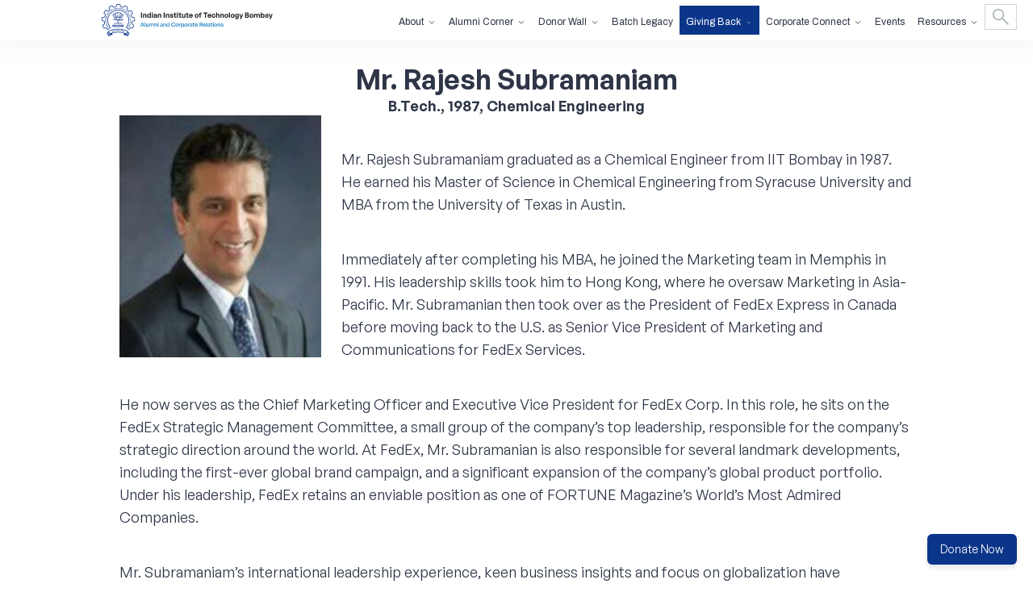

--- FILE ---
content_type: text/html; charset=UTF-8
request_url: https://acr.iitbombay.org/awards/mr-rajesh-subramaniam-3/
body_size: 13411
content:









<!doctype html>
<html lang="en-US">

<head>
    <meta charset="UTF-8">
    <meta name="viewport" content="width=device-width, initial-scale=1.0, maximum-scale=1.0, user-scalable=no" />
    <meta name="viewport" content="width=device-width, initial-scale=1, shrink-to-fit=yes,  minimum-scale=1, maximum-scale=1, user-scalable=0" />
 

    <link rel="profile" href="https://gmpg.org/xfn/11">

    <!-- Fonts START -->
    <link rel="preconnect" href="https://fonts.googleapis.com" crossorigin="anonymous" referrerpolicy="no-referrer">
    <link rel="preconnect" href="https://fonts.gstatic.com" crossorigin="anonymous" referrerpolicy="no-referrer">
    <link href="https://fonts.googleapis.com/css2?family=Archivo:wght@300;400;600;700&display=swap" rel="stylesheet" crossorigin="anonymous" referrerpolicy="no-referrer" />
    <link rel="stylesheet" href="https://fonts.googleapis.com/css2?family=Material+Symbols+Rounded:opsz,wght,FILL,GRAD@20..48,100..700,0..1,-50..200" />
    <!-- Fonts END -->


    <!-- Magnific popup -->

    <link rel="stylesheet preload" as="css" href="https://acr.iitbombay.org/wp-content/themes/iitbombay-theme/assets/css/main.css?v=1.0" />
    
    <meta name='robots' content='index, follow, max-image-preview:large, max-snippet:-1, max-video-preview:-1' />

	<!-- This site is optimized with the Yoast SEO plugin v19.13 - https://yoast.com/wordpress/plugins/seo/ -->
	<title>Mr. Rajesh Subramaniam - Indian Institute of Technology Bombay</title>
	<link rel="canonical" href="https://acr.iitbombay.org/awards/mr-rajesh-subramaniam-3/" />
	<meta property="og:locale" content="en_US" />
	<meta property="og:type" content="article" />
	<meta property="og:title" content="Mr. Rajesh Subramaniam - Indian Institute of Technology Bombay" />
	<meta property="og:url" content="https://acr.iitbombay.org/awards/mr-rajesh-subramaniam-3/" />
	<meta property="og:site_name" content="Indian Institute of Technology Bombay" />
	<meta property="article:modified_time" content="2023-08-23T11:07:26+00:00" />
	<meta name="twitter:card" content="summary_large_image" />
	<script type="application/ld+json" class="yoast-schema-graph">{"@context":"https://schema.org","@graph":[{"@type":"WebPage","@id":"https://acr.iitbombay.org/awards/mr-rajesh-subramaniam-3/","url":"https://acr.iitbombay.org/awards/mr-rajesh-subramaniam-3/","name":"Mr. Rajesh Subramaniam - Indian Institute of Technology Bombay","isPartOf":{"@id":"https://acr.iitbombay.org/#website"},"datePublished":"2023-03-30T06:59:49+00:00","dateModified":"2023-08-23T11:07:26+00:00","breadcrumb":{"@id":"https://acr.iitbombay.org/awards/mr-rajesh-subramaniam-3/#breadcrumb"},"inLanguage":"en-US","potentialAction":[{"@type":"ReadAction","target":["https://acr.iitbombay.org/awards/mr-rajesh-subramaniam-3/"]}]},{"@type":"BreadcrumbList","@id":"https://acr.iitbombay.org/awards/mr-rajesh-subramaniam-3/#breadcrumb","itemListElement":[{"@type":"ListItem","position":1,"name":"Home","item":"https://acr.iitbombay.org/"},{"@type":"ListItem","position":2,"name":"Mr. Rajesh Subramaniam"}]},{"@type":"WebSite","@id":"https://acr.iitbombay.org/#website","url":"https://acr.iitbombay.org/","name":"Indian Institute of Technology Bombay","description":"","potentialAction":[{"@type":"SearchAction","target":{"@type":"EntryPoint","urlTemplate":"https://acr.iitbombay.org/?s={search_term_string}"},"query-input":"required name=search_term_string"}],"inLanguage":"en-US"}]}</script>
	<!-- / Yoast SEO plugin. -->


<link rel='dns-prefetch' href='//static.addtoany.com' />
<link rel='dns-prefetch' href='//code.jquery.com' />
<link rel='dns-prefetch' href='//cdn.jsdelivr.net' />
<link rel='dns-prefetch' href='//cdnjs.cloudflare.com' />
<link rel='dns-prefetch' href='//fonts.googleapis.com' />
<link rel="alternate" type="application/rss+xml" title="Indian Institute of Technology Bombay &raquo; Feed" href="https://acr.iitbombay.org/feed/" />
<link rel="alternate" type="application/rss+xml" title="Indian Institute of Technology Bombay &raquo; Comments Feed" href="https://acr.iitbombay.org/comments/feed/" />
<link rel="alternate" title="oEmbed (JSON)" type="application/json+oembed" href="https://acr.iitbombay.org/wp-json/oembed/1.0/embed?url=https%3A%2F%2Facr.iitbombay.org%2Fawards%2Fmr-rajesh-subramaniam-3%2F" />
<style id='wp-img-auto-sizes-contain-inline-css'>
img:is([sizes=auto i],[sizes^="auto," i]){contain-intrinsic-size:3000px 1500px}
/*# sourceURL=wp-img-auto-sizes-contain-inline-css */
</style>
<link rel='stylesheet' id='sgr-css' href='https://acr.iitbombay.org/wp-content/plugins/simple-google-recaptcha/sgr.css?ver=1695385225' media='all' />
<style id='wp-emoji-styles-inline-css'>

	img.wp-smiley, img.emoji {
		display: inline !important;
		border: none !important;
		box-shadow: none !important;
		height: 1em !important;
		width: 1em !important;
		margin: 0 0.07em !important;
		vertical-align: -0.1em !important;
		background: none !important;
		padding: 0 !important;
	}
/*# sourceURL=wp-emoji-styles-inline-css */
</style>
<style id='wp-block-library-inline-css'>
:root{--wp-block-synced-color:#7a00df;--wp-block-synced-color--rgb:122,0,223;--wp-bound-block-color:var(--wp-block-synced-color);--wp-editor-canvas-background:#ddd;--wp-admin-theme-color:#007cba;--wp-admin-theme-color--rgb:0,124,186;--wp-admin-theme-color-darker-10:#006ba1;--wp-admin-theme-color-darker-10--rgb:0,107,160.5;--wp-admin-theme-color-darker-20:#005a87;--wp-admin-theme-color-darker-20--rgb:0,90,135;--wp-admin-border-width-focus:2px}@media (min-resolution:192dpi){:root{--wp-admin-border-width-focus:1.5px}}.wp-element-button{cursor:pointer}:root .has-very-light-gray-background-color{background-color:#eee}:root .has-very-dark-gray-background-color{background-color:#313131}:root .has-very-light-gray-color{color:#eee}:root .has-very-dark-gray-color{color:#313131}:root .has-vivid-green-cyan-to-vivid-cyan-blue-gradient-background{background:linear-gradient(135deg,#00d084,#0693e3)}:root .has-purple-crush-gradient-background{background:linear-gradient(135deg,#34e2e4,#4721fb 50%,#ab1dfe)}:root .has-hazy-dawn-gradient-background{background:linear-gradient(135deg,#faaca8,#dad0ec)}:root .has-subdued-olive-gradient-background{background:linear-gradient(135deg,#fafae1,#67a671)}:root .has-atomic-cream-gradient-background{background:linear-gradient(135deg,#fdd79a,#004a59)}:root .has-nightshade-gradient-background{background:linear-gradient(135deg,#330968,#31cdcf)}:root .has-midnight-gradient-background{background:linear-gradient(135deg,#020381,#2874fc)}:root{--wp--preset--font-size--normal:16px;--wp--preset--font-size--huge:42px}.has-regular-font-size{font-size:1em}.has-larger-font-size{font-size:2.625em}.has-normal-font-size{font-size:var(--wp--preset--font-size--normal)}.has-huge-font-size{font-size:var(--wp--preset--font-size--huge)}.has-text-align-center{text-align:center}.has-text-align-left{text-align:left}.has-text-align-right{text-align:right}.has-fit-text{white-space:nowrap!important}#end-resizable-editor-section{display:none}.aligncenter{clear:both}.items-justified-left{justify-content:flex-start}.items-justified-center{justify-content:center}.items-justified-right{justify-content:flex-end}.items-justified-space-between{justify-content:space-between}.screen-reader-text{border:0;clip-path:inset(50%);height:1px;margin:-1px;overflow:hidden;padding:0;position:absolute;width:1px;word-wrap:normal!important}.screen-reader-text:focus{background-color:#ddd;clip-path:none;color:#444;display:block;font-size:1em;height:auto;left:5px;line-height:normal;padding:15px 23px 14px;text-decoration:none;top:5px;width:auto;z-index:100000}html :where(.has-border-color){border-style:solid}html :where([style*=border-top-color]){border-top-style:solid}html :where([style*=border-right-color]){border-right-style:solid}html :where([style*=border-bottom-color]){border-bottom-style:solid}html :where([style*=border-left-color]){border-left-style:solid}html :where([style*=border-width]){border-style:solid}html :where([style*=border-top-width]){border-top-style:solid}html :where([style*=border-right-width]){border-right-style:solid}html :where([style*=border-bottom-width]){border-bottom-style:solid}html :where([style*=border-left-width]){border-left-style:solid}html :where(img[class*=wp-image-]){height:auto;max-width:100%}:where(figure){margin:0 0 1em}html :where(.is-position-sticky){--wp-admin--admin-bar--position-offset:var(--wp-admin--admin-bar--height,0px)}@media screen and (max-width:600px){html :where(.is-position-sticky){--wp-admin--admin-bar--position-offset:0px}}

/*# sourceURL=wp-block-library-inline-css */
</style><style id='global-styles-inline-css'>
:root{--wp--preset--aspect-ratio--square: 1;--wp--preset--aspect-ratio--4-3: 4/3;--wp--preset--aspect-ratio--3-4: 3/4;--wp--preset--aspect-ratio--3-2: 3/2;--wp--preset--aspect-ratio--2-3: 2/3;--wp--preset--aspect-ratio--16-9: 16/9;--wp--preset--aspect-ratio--9-16: 9/16;--wp--preset--color--black: #000000;--wp--preset--color--cyan-bluish-gray: #abb8c3;--wp--preset--color--white: #ffffff;--wp--preset--color--pale-pink: #f78da7;--wp--preset--color--vivid-red: #cf2e2e;--wp--preset--color--luminous-vivid-orange: #ff6900;--wp--preset--color--luminous-vivid-amber: #fcb900;--wp--preset--color--light-green-cyan: #7bdcb5;--wp--preset--color--vivid-green-cyan: #00d084;--wp--preset--color--pale-cyan-blue: #8ed1fc;--wp--preset--color--vivid-cyan-blue: #0693e3;--wp--preset--color--vivid-purple: #9b51e0;--wp--preset--gradient--vivid-cyan-blue-to-vivid-purple: linear-gradient(135deg,rgb(6,147,227) 0%,rgb(155,81,224) 100%);--wp--preset--gradient--light-green-cyan-to-vivid-green-cyan: linear-gradient(135deg,rgb(122,220,180) 0%,rgb(0,208,130) 100%);--wp--preset--gradient--luminous-vivid-amber-to-luminous-vivid-orange: linear-gradient(135deg,rgb(252,185,0) 0%,rgb(255,105,0) 100%);--wp--preset--gradient--luminous-vivid-orange-to-vivid-red: linear-gradient(135deg,rgb(255,105,0) 0%,rgb(207,46,46) 100%);--wp--preset--gradient--very-light-gray-to-cyan-bluish-gray: linear-gradient(135deg,rgb(238,238,238) 0%,rgb(169,184,195) 100%);--wp--preset--gradient--cool-to-warm-spectrum: linear-gradient(135deg,rgb(74,234,220) 0%,rgb(151,120,209) 20%,rgb(207,42,186) 40%,rgb(238,44,130) 60%,rgb(251,105,98) 80%,rgb(254,248,76) 100%);--wp--preset--gradient--blush-light-purple: linear-gradient(135deg,rgb(255,206,236) 0%,rgb(152,150,240) 100%);--wp--preset--gradient--blush-bordeaux: linear-gradient(135deg,rgb(254,205,165) 0%,rgb(254,45,45) 50%,rgb(107,0,62) 100%);--wp--preset--gradient--luminous-dusk: linear-gradient(135deg,rgb(255,203,112) 0%,rgb(199,81,192) 50%,rgb(65,88,208) 100%);--wp--preset--gradient--pale-ocean: linear-gradient(135deg,rgb(255,245,203) 0%,rgb(182,227,212) 50%,rgb(51,167,181) 100%);--wp--preset--gradient--electric-grass: linear-gradient(135deg,rgb(202,248,128) 0%,rgb(113,206,126) 100%);--wp--preset--gradient--midnight: linear-gradient(135deg,rgb(2,3,129) 0%,rgb(40,116,252) 100%);--wp--preset--font-size--small: 13px;--wp--preset--font-size--medium: 20px;--wp--preset--font-size--large: 36px;--wp--preset--font-size--x-large: 42px;--wp--preset--spacing--20: 0.44rem;--wp--preset--spacing--30: 0.67rem;--wp--preset--spacing--40: 1rem;--wp--preset--spacing--50: 1.5rem;--wp--preset--spacing--60: 2.25rem;--wp--preset--spacing--70: 3.38rem;--wp--preset--spacing--80: 5.06rem;--wp--preset--shadow--natural: 6px 6px 9px rgba(0, 0, 0, 0.2);--wp--preset--shadow--deep: 12px 12px 50px rgba(0, 0, 0, 0.4);--wp--preset--shadow--sharp: 6px 6px 0px rgba(0, 0, 0, 0.2);--wp--preset--shadow--outlined: 6px 6px 0px -3px rgb(255, 255, 255), 6px 6px rgb(0, 0, 0);--wp--preset--shadow--crisp: 6px 6px 0px rgb(0, 0, 0);}:where(.is-layout-flex){gap: 0.5em;}:where(.is-layout-grid){gap: 0.5em;}body .is-layout-flex{display: flex;}.is-layout-flex{flex-wrap: wrap;align-items: center;}.is-layout-flex > :is(*, div){margin: 0;}body .is-layout-grid{display: grid;}.is-layout-grid > :is(*, div){margin: 0;}:where(.wp-block-columns.is-layout-flex){gap: 2em;}:where(.wp-block-columns.is-layout-grid){gap: 2em;}:where(.wp-block-post-template.is-layout-flex){gap: 1.25em;}:where(.wp-block-post-template.is-layout-grid){gap: 1.25em;}.has-black-color{color: var(--wp--preset--color--black) !important;}.has-cyan-bluish-gray-color{color: var(--wp--preset--color--cyan-bluish-gray) !important;}.has-white-color{color: var(--wp--preset--color--white) !important;}.has-pale-pink-color{color: var(--wp--preset--color--pale-pink) !important;}.has-vivid-red-color{color: var(--wp--preset--color--vivid-red) !important;}.has-luminous-vivid-orange-color{color: var(--wp--preset--color--luminous-vivid-orange) !important;}.has-luminous-vivid-amber-color{color: var(--wp--preset--color--luminous-vivid-amber) !important;}.has-light-green-cyan-color{color: var(--wp--preset--color--light-green-cyan) !important;}.has-vivid-green-cyan-color{color: var(--wp--preset--color--vivid-green-cyan) !important;}.has-pale-cyan-blue-color{color: var(--wp--preset--color--pale-cyan-blue) !important;}.has-vivid-cyan-blue-color{color: var(--wp--preset--color--vivid-cyan-blue) !important;}.has-vivid-purple-color{color: var(--wp--preset--color--vivid-purple) !important;}.has-black-background-color{background-color: var(--wp--preset--color--black) !important;}.has-cyan-bluish-gray-background-color{background-color: var(--wp--preset--color--cyan-bluish-gray) !important;}.has-white-background-color{background-color: var(--wp--preset--color--white) !important;}.has-pale-pink-background-color{background-color: var(--wp--preset--color--pale-pink) !important;}.has-vivid-red-background-color{background-color: var(--wp--preset--color--vivid-red) !important;}.has-luminous-vivid-orange-background-color{background-color: var(--wp--preset--color--luminous-vivid-orange) !important;}.has-luminous-vivid-amber-background-color{background-color: var(--wp--preset--color--luminous-vivid-amber) !important;}.has-light-green-cyan-background-color{background-color: var(--wp--preset--color--light-green-cyan) !important;}.has-vivid-green-cyan-background-color{background-color: var(--wp--preset--color--vivid-green-cyan) !important;}.has-pale-cyan-blue-background-color{background-color: var(--wp--preset--color--pale-cyan-blue) !important;}.has-vivid-cyan-blue-background-color{background-color: var(--wp--preset--color--vivid-cyan-blue) !important;}.has-vivid-purple-background-color{background-color: var(--wp--preset--color--vivid-purple) !important;}.has-black-border-color{border-color: var(--wp--preset--color--black) !important;}.has-cyan-bluish-gray-border-color{border-color: var(--wp--preset--color--cyan-bluish-gray) !important;}.has-white-border-color{border-color: var(--wp--preset--color--white) !important;}.has-pale-pink-border-color{border-color: var(--wp--preset--color--pale-pink) !important;}.has-vivid-red-border-color{border-color: var(--wp--preset--color--vivid-red) !important;}.has-luminous-vivid-orange-border-color{border-color: var(--wp--preset--color--luminous-vivid-orange) !important;}.has-luminous-vivid-amber-border-color{border-color: var(--wp--preset--color--luminous-vivid-amber) !important;}.has-light-green-cyan-border-color{border-color: var(--wp--preset--color--light-green-cyan) !important;}.has-vivid-green-cyan-border-color{border-color: var(--wp--preset--color--vivid-green-cyan) !important;}.has-pale-cyan-blue-border-color{border-color: var(--wp--preset--color--pale-cyan-blue) !important;}.has-vivid-cyan-blue-border-color{border-color: var(--wp--preset--color--vivid-cyan-blue) !important;}.has-vivid-purple-border-color{border-color: var(--wp--preset--color--vivid-purple) !important;}.has-vivid-cyan-blue-to-vivid-purple-gradient-background{background: var(--wp--preset--gradient--vivid-cyan-blue-to-vivid-purple) !important;}.has-light-green-cyan-to-vivid-green-cyan-gradient-background{background: var(--wp--preset--gradient--light-green-cyan-to-vivid-green-cyan) !important;}.has-luminous-vivid-amber-to-luminous-vivid-orange-gradient-background{background: var(--wp--preset--gradient--luminous-vivid-amber-to-luminous-vivid-orange) !important;}.has-luminous-vivid-orange-to-vivid-red-gradient-background{background: var(--wp--preset--gradient--luminous-vivid-orange-to-vivid-red) !important;}.has-very-light-gray-to-cyan-bluish-gray-gradient-background{background: var(--wp--preset--gradient--very-light-gray-to-cyan-bluish-gray) !important;}.has-cool-to-warm-spectrum-gradient-background{background: var(--wp--preset--gradient--cool-to-warm-spectrum) !important;}.has-blush-light-purple-gradient-background{background: var(--wp--preset--gradient--blush-light-purple) !important;}.has-blush-bordeaux-gradient-background{background: var(--wp--preset--gradient--blush-bordeaux) !important;}.has-luminous-dusk-gradient-background{background: var(--wp--preset--gradient--luminous-dusk) !important;}.has-pale-ocean-gradient-background{background: var(--wp--preset--gradient--pale-ocean) !important;}.has-electric-grass-gradient-background{background: var(--wp--preset--gradient--electric-grass) !important;}.has-midnight-gradient-background{background: var(--wp--preset--gradient--midnight) !important;}.has-small-font-size{font-size: var(--wp--preset--font-size--small) !important;}.has-medium-font-size{font-size: var(--wp--preset--font-size--medium) !important;}.has-large-font-size{font-size: var(--wp--preset--font-size--large) !important;}.has-x-large-font-size{font-size: var(--wp--preset--font-size--x-large) !important;}
/*# sourceURL=global-styles-inline-css */
</style>

<style id='classic-theme-styles-inline-css'>
/*! This file is auto-generated */
.wp-block-button__link{color:#fff;background-color:#32373c;border-radius:9999px;box-shadow:none;text-decoration:none;padding:calc(.667em + 2px) calc(1.333em + 2px);font-size:1.125em}.wp-block-file__button{background:#32373c;color:#fff;text-decoration:none}
/*# sourceURL=/wp-includes/css/classic-themes.min.css */
</style>
<link rel='stylesheet' id='contact-form-7-css' href='https://acr.iitbombay.org/wp-content/plugins/contact-form-7/includes/css/styles.css?ver=5.7.1' media='all' />
<link rel='stylesheet' id='floating-buttons-style-css' href='https://acr.iitbombay.org/wp-content/plugins/floating-buttons-plugin/style.css?ver=6.9' media='all' />
<link rel='stylesheet' id='ivory-search-styles-css' href='https://acr.iitbombay.org/wp-content/plugins/add-search-to-menu/public/css/ivory-search.min.css?ver=5.5.13' media='all' />
<link rel='stylesheet' id='Magnific-Popus-css' href='https://cdnjs.cloudflare.com/ajax/libs/magnific-popup.js/1.1.0/magnific-popup.min.css?ver=1.1' media='all' />
<link rel='stylesheet' id='select2-css-css' href='https://cdn.jsdelivr.net/npm/select2@4.1.0-rc.0/dist/css/select2.min.css?ver=1.1' media='all' />
<link rel='stylesheet' id='swiper-bundle-css' href='https://cdn.jsdelivr.net/npm/swiper/swiper-bundle.min.css?ver=1.1' media='all' />
<link rel='stylesheet' id='Material-css-css' href='https://fonts.googleapis.com/css2?family=Material+Symbols+Outlined%3Aopsz%2Cwght%2CFILL%2CGRAD%4048%2C400%2C0%2C0&#038;ver=1.1' media='all' />
<link rel='stylesheet' id='main-css' href='https://acr.iitbombay.org/wp-content/themes/iitbombay-theme/assets/css/main.css?ver=1.1' media='all' />
<link rel='stylesheet' id='addtoany-css' href='https://acr.iitbombay.org/wp-content/plugins/add-to-any/addtoany.min.css?ver=1.16' media='all' />
<script id="sgr-js-extra">
var sgr = {"sgr_site_key":"6LdRzp0lAAAAAC_en2S6Vavt-gSsx8-y2zBJCPWn"};
//# sourceURL=sgr-js-extra
</script>
<script src="https://acr.iitbombay.org/wp-content/plugins/simple-google-recaptcha/sgr.js?ver=1695385225" id="sgr-js"></script>
<script id="addtoany-core-js-before">
window.a2a_config=window.a2a_config||{};a2a_config.callbacks=[];a2a_config.overlays=[];a2a_config.templates={};

//# sourceURL=addtoany-core-js-before
</script>
<script defer src="https://static.addtoany.com/menu/page.js" id="addtoany-core-js"></script>
<script src="https://acr.iitbombay.org/wp-includes/js/jquery/jquery.min.js?ver=3.7.1" id="jquery-core-js"></script>
<script src="https://acr.iitbombay.org/wp-includes/js/jquery/jquery-migrate.min.js?ver=3.4.1" id="jquery-migrate-js"></script>
<script defer src="https://acr.iitbombay.org/wp-content/plugins/add-to-any/addtoany.min.js?ver=1.1" id="addtoany-jquery-js"></script>
<script id="seo-automated-link-building-js-extra">
var seoAutomatedLinkBuilding = {"ajaxUrl":"https://acr.iitbombay.org/wp-admin/admin-ajax.php"};
//# sourceURL=seo-automated-link-building-js-extra
</script>
<script src="https://acr.iitbombay.org/wp-content/plugins/seo-automated-link-building/js/seo-automated-link-building.js?ver=6.9" id="seo-automated-link-building-js"></script>
<link rel="https://api.w.org/" href="https://acr.iitbombay.org/wp-json/" /><link rel="alternate" title="JSON" type="application/json" href="https://acr.iitbombay.org/wp-json/wp/v2/awards/18593" /><link rel="EditURI" type="application/rsd+xml" title="RSD" href="https://acr.iitbombay.org/xmlrpc.php?rsd" />

<link rel='shortlink' href='https://acr.iitbombay.org/?p=18593' />
<!-- Google Tag Manager -->
<script>(function(w,d,s,l,i){w[l]=w[l]||[];w[l].push({'gtm.start':
new Date().getTime(),event:'gtm.js'});var f=d.getElementsByTagName(s)[0],
j=d.createElement(s),dl=l!='dataLayer'?'&l='+l:'';j.async=true;j.src=
'https://www.googletagmanager.com/gtm.js?id='+i+dl;f.parentNode.insertBefore(j,f);
})(window,document,'script','dataLayer','GTM-T2QNHVRS');</script>
<!-- End Google Tag Manager -->
<link rel="icon" href="https://acr.iitbombay.org/wp-content/uploads/2022/12/apple-touch-icon-152x152-precomposed-150x150.png" sizes="32x32" />
<link rel="icon" href="https://acr.iitbombay.org/wp-content/uploads/2022/12/apple-touch-icon-152x152-precomposed.png" sizes="192x192" />
<link rel="apple-touch-icon" href="https://acr.iitbombay.org/wp-content/uploads/2022/12/apple-touch-icon-152x152-precomposed.png" />
<meta name="msapplication-TileImage" content="https://acr.iitbombay.org/wp-content/uploads/2022/12/apple-touch-icon-152x152-precomposed.png" />
		<style id="wp-custom-css">
			.wpcf7-spinner, #giving-circle, #annual-contributors{
	display:none;
}

/* Style the form container */
.wpcf7 form {
    margin: 0 auto;
    padding: 20px;
    background-color: #f9f9f9;
}

/* Style the input fields */
.wpcf7 input[type="text"],
.wpcf7 input[type="email"],
.wpcf7 input[type="url"],
.wpcf7 input[type="tel"],
.wpcf7 input[type="number"],
.wpcf7 input[type="date"],
.wpcf7 textarea {
    width: 100%;
    padding: 10px;
    border: 1px solid #ccc;
    border-radius: 4px;
    font-size: 16px;
}

/* Style the submit button */
.wpcf7 input[type="submit"] {
    background-color: var(--dblue);
		width: 100%;
    color: white;
    border: none;
    padding: 10px 20px;
    font-size: 16px;
    cursor: pointer;
    border-radius: 4px;
    transition: background-color 0.3s ease;
}

.wpcf7 input[type="submit"]:hover {
    background-color: #005d8c;
}

/* Style the form labels */
.wpcf7 label {
    display: block;
    margin-bottom: 15px;
}

.wpcf7-form-control-wrap {
	margin-bottom: 15px;
}

.news-email-wrap {
	gap: 10px;
}
.news-email-wrap .wpcf7-form-control-wrap {
	width: 70% !important;
	margin-bottom: 0;
}

.news-email-wrap .wpcf7-submit {
	width: 30% !important;
	padding: 0 !important;
}
		</style>
					<style type="text/css">
					</style>
					<style type="text/css">
					</style>
		    
<script src='//cdnt.netcoresmartech.com/smartechclient.js'></script>
<script>
smartech('create', 'ADGMOT35CHFLVDHBJNIG50K968GDCVLLBESP97KESE2HF3E2T8BG' );
smartech('register', '8ce903eff400b3d15ea403a57525a909');
smartech('identify', '');

smartech('dispatch','page browse',{});

</script>

</head>

<body class="wp-singular awards-template-default single single-awards postid-18593 wp-theme-iitbombay-theme iitbombay-theme">


    <!-- Google Tag Manager (noscript) -->
<noscript><iframe src="https://www.googletagmanager.com/ns.html?id=GTM-T2QNHVRS"
height="0" width="0" style="display:none;visibility:hidden"></iframe></noscript>
<!-- End Google Tag Manager (noscript) -->


    <header id="header" class="fixHeader">
        <div class="header-box">
            <!--<div class="hr-top hr-web">
                <a href="https://acr.iitbombay.org/donation/" class="button" type="button">Give Back</a>
            </div>-->
            <div class="hr-bottom hr-web">
                <div class="head-left">
                    <div class="logoBox">
                        <a class="logo" href="https://acr.iitbombay.org/">
                            <img src="https://acr.iitbombay.org/wp-content/themes/iitbombay-theme/assets/img/logo.svg" alt="Logo" width="100%" height="100%" loading="eager" />
                        </a>
                    </div>
                </div>
                <div class="head-right">
                    <ul class="header-list">
                        <li class="drop">
                            <!--<a href="https://acr.iitbombay.org/about/">About</a>-->
                            <a>About</a>
                            <ul>
                                <li><a href="https://acr.iitbombay.org/about/#overview">Overview</a></li>
                                <!-- <li><a href="https://acr.iitbombay.org/about/#deans">Dean’s Message</a></li> -->
                                <li><a href="https://acr.iitbombay.org/about/#team">Meet the Team</a></li>
                                <li><a href="https://acr.iitbombay.org/careers/">Careers</a></li>
                            </ul>
                        </li>
                        <li class="drop">
                            <!--<a href="https://acr.iitbombay.org/stay-connected/">Alumni Corner</a>-->
                            <a >Alumni Corner</a>
                            <ul>
                                <li><a href="https://acr.iitbombay.org/stay-connected/#overview">Overview</a></li>
                                <li><a href="https://acr.iitbombay.org/stay-connected/#reunion">Reunions</a></li>
                                <li><a href="https://acr.iitbombay.org/stay-connected/#newsletter">Newsletter</a></li>
                                <li><a href="https://acr.iitbombay.org/stay-connected/#nostalgia">Nostalgia Corner</a></li>
                                <li><a href="https://acr.iitbombay.org/stay-connected/#awards">Alumni Awards</a></li>
                                <li><a href="https://acr.iitbombay.org/stay-connected/#comm">Alumni Communities</a></li>
                                <li><a href="https://acr.iitbombay.org/stay-connected/#stories">Community Stories</a></li>
                                <li><a href="https://acr.iitbombay.org/stay-connected/#cep">Continuous Education Program</a></li>
                            </ul>
                        </li>
                        <li class="drop">
                            <!--<a href="https://acr.iitbombay.org/donor-wall/">Donor Wall</a>-->
                            <a >Donor Wall</a>
                            <ul>
                               <!--  <li><a href="https://acr.iitbombay.org/donor-wall/#overview">Overview</a></li> -->
                                <li><a href="https://acr.iitbombay.org/chairmans-circle">Chairman's Circle</a></li>
                                <li><a href="https://acr.iitbombay.org/directors-circle">Director's Circle</a></li>
                                <li><a href="https://acr.iitbombay.org/deans-circle">Dean's Circle</a></li>
                                <li><a href="https://acr.iitbombay.org/leadership-circle">Leadership Circle</a></li>
                                <li><a href="https://acr.iitbombay.org/giving-circle/">Giving Circle</a></li>
                                <!-- <li><a href="https://acr.iitbombay.org/donor-wall/#annual">Annual Contributors</a></li> -->
                            </ul>
                        </li>
                        <li>
                            <!--<a href="https://acr.iitbombay.org/batch-legacy/">Batch Legacy</a>-->
                            <a href="https://acr.iitbombay.org/batch-legacy/">Batch Legacy</a>
                        </li>
                        <li class="drop tbg">
                            <!--<a href="https://acr.iitbombay.org/giving-back/">Giving Back</a>-->
                            <a class="">Giving Back</a>
                            <ul>
                                <li><a href="https://acr.iitbombay.org/giving-back/#why">Why Give</a></li>
                                <li><a href="https://acr.iitbombay.org/giving-back/#cause">Causes to Donate</a></li>
                                <li><a href="https://acr.iitbombay.org/ways-of-giving/">Ways of Giving</a></li>
                                <li><a href="https://acr.iitbombay.org/giving-back/#stories"> Power of your Gift</a></li>
                                <li><a href="https://acr.iitbombay.org/giving-back/#campaigns">Current Campaigns</a></li>
                                <li><a href="https://acr.iitbombay.org/campaign/go-iitb-2025/">GO-IITB</a></li>
                            </ul>
                        </li>
                        <li class="drop">
                            <!--<a href="https://acr.iitbombay.org/corporate-connect/">Corporate Connect</a>-->
                            <a >Corporate Connect</a>
                            <ul>
                                <li><a href="https://acr.iitbombay.org/corporate-connect/#overview">Overview</a></li>
                                <li><a href="https://acr.iitbombay.org/corporate-connect/#partner">Partnering with IITB</a></li>
                                <!-- <li><a href="https://acr.iitbombay.org/corporate-connect/#csr">CSR</a></li> -->
                                <li><a href="https://acr.iitbombay.org/corporate-connect/#testimonial">Testimonials</a></li>
                                <li><a href="https://acr.iitbombay.org/corporate-connect/#key-partners">Key Partners</a></li>
                                <li><a href="https://acr.iitbombay.org/corporate-connect/#cs">Case Studies</a></li>
                                <li><a href="https://acr.iitbombay.org/corporate-connect/#recent-philanthropic-support">Recent Philanthropic Support</a></li>
                                <li><a href="https://acr.iitbombay.org/csr-newsletter/">CSR Newsletter</a></li>
                            </ul>
                        </li>
                        <li>
                            <a href="https://acr.iitbombay.org/events/upcoming-events/">Events</a>
                            <!-- <ul>
                                <li><a href="https://acr.iitbombay.org/events/upcoming-events/">Upcoming Events</a></li>
                                <li><a href="https://acr.iitbombay.org/events/all-events/">Previous Events</a></li>
                                <li><a href="https://acr.iitbombay.org/fan/">FAN</a></li>
                                <li><a href="https://acr.iitbombay.org/dam/">DAM</a></li>
                            </ul> -->
                        </li>
                        <li class="drop">
                            <!--<a href="javascript:void(0)">Resources</a>-->
                            <a >Resources</a>
                            <ul>
                                <li><a href="https://acr.iitbombay.org/resources/news/">News</a></li>
                                <li><a href="https://acr.iitbombay.org/resources/newsletter/">Newsletters</a></li>
                                <li><a href="https://acr.iitbombay.org/annual-reports/">Annual Reports </a></li>
                                <li><a href="https://acr.iitbombay.org/media-gallery/">Media Gallery</a></li>
                                <li><a href="https://acr.iitbombay.org/story/">Impact Stories</a></li>
                                <li><a href="https://acr.iitbombay.org/useful-links/">Useful Links</a></li>
                                <li><a href="#footer">Contact Us</a></li>
                            </ul>
                        </li>
                        <li class="search-sec">
                            <div class="search-ic">
                                <form  class="is-search-form is-form-style is-form-style-2 is-form-id-18464 " action="https://acr.iitbombay.org/" method="get" role="search" ><label for="is-search-input-18464"><span class="is-screen-reader-text">Search for:</span><input  type="search" id="is-search-input-18464" name="s" value="" class="is-search-input" placeholder="Search here..." autocomplete=off /></label><input type="hidden" name="id" value="18464" /></form>                                <button type="submit" class="search__btn btn">
                            </div>
                        </li>
                    </ul>
                </div>
            </div>
            <div class="hr-mob">
                <div class="hr-top">
                    <a href="https://acr.iitbombay.org/giving-back/" class="button" type="button">Give Back</a>
                </div>
                <div class="hr-bottom">
                    <div class="mob-left">
                        <a class="logo" href="https://acr.iitbombay.org/">
                            <img src="https://acr.iitbombay.org/wp-content/themes/iitbombay-theme/assets/img/logo.svg" alt="Logo" width="100%" height="100%" loading="eager" />
                        </a>
                    </div>
                    <div class="mob-right">

                        <!-- <div class="search-sec">
                            <div class="search-ic">
                                                                <input type='hidden' value='17220' name='wpessid' />
                                <button type="submit" class="search__btn btn">
                            </div>
                        </div> -->
                        <div id="hamburger" class="hamburger" onclick="this.classList.toggle('open');">
                            <svg width="100" height="100" viewBox="0 0 100 100">
                                <path class="line line1" d="M 20,29.000046 H 80.000231 C 80.000231,29.000046 94.498839,28.817352 94.532987,66.711331 94.543142,77.980673 90.966081,81.670246 85.259173,81.668997 79.552261,81.667751 75.000211,74.999942 75.000211,74.999942 L 25.000021,25.000058" />
                                <path class="line line2" d="M 20,50 H 80" />
                                <path class="line line3" d="M 20,70.999954 H 80.000231 C 80.000231,70.999954 94.498839,71.182648 94.532987,33.288669 94.543142,22.019327 90.966081,18.329754 85.259173,18.331003 79.552261,18.332249 75.000211,25.000058 75.000211,25.000058 L 25.000021,74.999942" />
                            </svg>
                        </div>
                    </div>
                </div>
            </div>
        </div>

        <!-- Side Menu -->
        <div class="menuOverlay"></div>
        <aside class="mobile-menu reverse_anim" id="mobileMenu">
            <nav role="mob-navigation" class="mob-navigation">
                <div class="search--visible">
                    <form  class="is-search-form is-form-style is-form-style-2 is-form-id-18464 " action="https://acr.iitbombay.org/" method="get" role="search" ><label for="is-search-input-18464"><span class="is-screen-reader-text">Search for:</span><input  type="search" id="is-search-input-18464" name="s" value="" class="is-search-input" placeholder="Search here..." autocomplete=off /></label><input type="hidden" name="id" value="18464" /></form>                </div>
                <div class="nav-toggle">
                    <span class="nav-back">
                        <span class="material-symbols-sharp">
                            arrow_back
                        </span>
                    </span>
                    <span class="nav-title">
                    </span>
                    <span class="nav-close"></span>
                </div>

                <ul>
                    <li class="has-dropdown">
                        <a href="https://acr.iitbombay.org/about/">About</a>
                        <ul>
                            <li><a href="https://acr.iitbombay.org/about/#overview">Overview</a></li>
                            <!-- <li><a href="https://acr.iitbombay.org/about/#deans">Dean’s Message</a></li> -->
                            <li><a href="https://acr.iitbombay.org/about/#team">Meet the Team</a></li>
                            <li><a href="https://acr.iitbombay.org/careers/">Careers</a></li>
                        </ul>
                    </li>
                    <li class="has-dropdown">
                        <a href="https://acr.iitbombay.org/stay-connected/">Alumni Corner</a>
                        <ul>
                            <li><a href="https://acr.iitbombay.org/stay-connected/#overview">Overview</a></li>
                            <li><a href="https://acr.iitbombay.org/stay-connected/#reunion">Reunions</a></li>
                            <li><a href="https://acr.iitbombay.org/stay-connected/#newsletter">Newsletter</a></li>
                            <li><a href="https://acr.iitbombay.org/stay-connected/#nostalgia">Nostalgia Corner</a></li>
                            <li><a href="https://acr.iitbombay.org/stay-connected/#awards">Alumni Awards</a></li>
                            <li><a href="https://acr.iitbombay.org/stay-connected/#comm">Alumni Communities</a></li>
                            <li><a href="https://acr.iitbombay.org/stay-connected/#stories">Community Stories</a></li>
                            <li><a href="https://acr.iitbombay.org/stay-connected/#cep">Continuous Education Program</a></li>
                        </ul>
                    </li>
                    <li class="has-dropdown">
                        <a href="https://acr.iitbombay.org/donor-wall/">Donor Wall</a>
                        <ul>
                           <!--  <li><a href="https://acr.iitbombay.org/donor-wall/#overview">Overview</a></li> -->
                            <li><a href="https://acr.iitbombay.org/chairmans-circle">Chairman's Circle</a></li>
                            <li><a href="https://acr.iitbombay.org/directors-circle">Director's Circle</a></li>
                            <li><a href="https://acr.iitbombay.org/deans-circle">Dean's Circle</a></li>
                            <li><a href="https://acr.iitbombay.org/leadership-circle">Leadership Circle</a></li>
                            <li><a href="https://acr.iitbombay.org/giving-circle/">Giving Circle</a></li>
                            <!-- <li><a href="https://acr.iitbombay.org/donor-wall/#annual">Annual Contributors</a></li> -->
                        </ul>
                    </li>
                    <li>
                        <a href="https://acr.iitbombay.org/batch-legacy/">Batch Legacy</a>
                    </li>
                    <li class="has-dropdown">
                        <a href="https://acr.iitbombay.org/giving-back/">Giving Back</a>
                        <ul>
                            <li><a href="https://acr.iitbombay.org/giving-back/#why">Why Give</a></li>
                            <li><a href="https://acr.iitbombay.org/giving-back/#cause">Causes to Donate</a></li>
                            <li><a href="https://acr.iitbombay.org/ways-of-giving/">Ways of Giving</a></li>
                            <li><a href="https://acr.iitbombay.org/giving-back/#stories"> Power of your Gift</a></li>
                            <li><a href="https://acr.iitbombay.org/giving-back/#campaigns">Current Campaigns</a></li>
                            <li><a href="https://acr.iitbombay.org/campaign/go-iitb-2025/">GO-IITB</a></li>
                        </ul>
                    </li>
                    <li class="has-dropdown">
                        <a href="https://acr.iitbombay.org/corporate-connect/">Corporate Connect</a>
                        <ul>
                            <li><a href="https://acr.iitbombay.org/corporate-connect/#overview">Overview</a></li>
                            <li><a href="https://acr.iitbombay.org/corporate-connect/#partner">Partnering with IITB</a></li>
                            <!-- <li><a href="https://acr.iitbombay.org/corporate-connect/#csr">CSR</a></li> -->
                            <li><a href="https://acr.iitbombay.org/corporate-connect/#testimonial">Testimonials</a></li>
                            <li><a href="https://acr.iitbombay.org/corporate-connect/#key-partners">Key Partners</a></li>
                            <li><a href="https://acr.iitbombay.org/corporate-connect/#cs">Case Studies</a></li>
                            <li><a href="https://acr.iitbombay.org/corporate-connect/#recent-philanthropic-support">Recent Philanthropic Support</a></li>
                            <li><a href="https://acr.iitbombay.org/csr-newsletter/">CSR Newsletter</a></li>
                        </ul>
                    </li>
                    <li class="has-dropdown">
                        <a href="#">Events</a>
                        <ul>
                            <li><a href="https://acr.iitbombay.org/events/upcoming-events/">Upcoming Events</a></li>
                            <!-- <li><a href="https://acr.iitbombay.org/events/all-events/">Previous Events</a></li>
                            <li><a href="https://acr.iitbombay.org/fan/">FAN</a></li>
                            <li><a href="https://acr.iitbombay.org/dam/">DAM</a></li> -->
                        </ul>
                    </li>
                    <li class="has-dropdown">
                        <a href="javascript:void(0)">Resources</a>
                        <ul>
                            <li><a href="https://acr.iitbombay.org/resources/news/">News</a></li>
                            <li><a href="https://acr.iitbombay.org/resources/newsletter/">Newsletters</a></li>
                            <li><a href="https://acr.iitbombay.org/annual-reports/">Annual Reports </a></li>
                            <li><a href="https://acr.iitbombay.org/media-gallery/">Media Gallery</a></li>
                            <li><a href="https://acr.iitbombay.org/story/">Impact Stories</a></li>
                            <li><a href="https://acr.iitbombay.org/useful-links/">Useful Links</a></li>
                            <li><a href="#footer">Contact Us</a></li>
                        </ul>
                    </li>
                </ul>


            </nav>
            <!--  <button class="button login">Login</button> -->
        </aside>
    </header>
<main id="primary" class="site-main">

    
        <!-- Main Container Starts -->
        <main class="main-container">
            <div class="awardee-info">
                <div class="hdn_48_sb">Mr. Rajesh Subramaniam</div>
                <div class="hdn_24_sb">B.Tech., 1987,  Chemical Engineering </div>
                <div class="social">
                                    </div>
            </div>

            <div class="container">
                <div class="awardee-deail-txt awardee-detail">
                    <div class="f-row">
                       <!--  <div class="w40 w-1200-100">
                            <div class="awardee-img">
                                                                <img src="https://acr.iitbombay.org/wp-content/uploads/2023/03/rajesh-subharmaniam-560.png" alt="" width="100%" height="100%" loading="eager" />
                            </div>
                        </div> -->
                        <div class="w100 w-1200-100">
                             
                                <p style="text-align: center;"><img fetchpriority="high" decoding="async" class="alignnone size-medium wp-image-23090" src="https://alumni.acr.iitb.ac.in/wp-content/uploads/2023/03/rajesh-subhramaniam-300-1-300x300.png" alt="" width="300" height="300" srcset="https://acr.iitbombay.org/wp-content/uploads/2023/03/rajesh-subhramaniam-300-1.png 300w, https://acr.iitbombay.org/wp-content/uploads/2023/03/rajesh-subhramaniam-300-1-150x150.png 150w" sizes="(max-width: 300px) 100vw, 300px" /></p>
<p>Mr. Rajesh Subramaniam graduated as a Chemical Engineer from IIT Bombay in 1987. He earned his Master of Science in Chemical Engineering from Syracuse University and MBA from the University of Texas in Austin.</p>
<p>Immediately after completing his MBA, he joined the Marketing team in Memphis in 1991. His leadership skills took him to Hong Kong, where he oversaw Marketing in Asia-Pacific. Mr. Subramanian then took over as the President of FedEx Express in Canada before moving back to the U.S. as Senior Vice President of Marketing and Communications for FedEx Services.</p>
<p>He now serves as the Chief Marketing Officer and Executive Vice President for FedEx Corp. In this role, he sits on the FedEx Strategic Management Committee, a small group of the company&#8217;s top leadership, responsible for the company&#8217;s strategic direction around the world. At FedEx, Mr. Subramanian is also responsible for several landmark developments, including the first-ever global brand campaign, and a significant expansion of the company&#8217;s global product portfolio. Under his leadership, FedEx retains an enviable position as one of FORTUNE Magazine&#8217;s World&#8217;s Most Admired Companies.</p>
<p>Mr. Subramaniam&#8217;s international leadership experience, keen business insights and focus on globalization have contributed to the success of FedEx, and continue to provide a roadmap for future growth initiatives. He champions what is often referred to as the &#8220;FedEx Access Effect,&#8221; the idea that FedEx stands at the intersection of the physical and virtual infrastructure required for global commerce, therefore helping businesses to flourish, economies to prosper, and standards of living to improve.</p>
<p>Mr. Subramaniam has won many honours and awards. Prominent ones include the President&#8217;s Award, given by the Prime Minister of Canada in 2006 for his work encouraging a more open relationship between India and Canada and the EXCEL award from the International Association of Business Communications. He is a four-time recipient of the FedEx Five Star award, the company&#8217;s highest honor. He serves on several advisory boards, including the U.S.-India Business Council; First Horizons National Corporation; Orpheum Theatre of Memphis; American Heart Association and Fogelman Center of Business and Economics at the University of Memphis. He has been inducted into the Fogelman Center of Business and Economics Hall of Fame.</p>
                            
                        </div>
                    </div>
                </div>
                <div class="awardee-detail">
                                    </div>
            </div>

            <div class="comm-section  pb-0">
                <div class="container">
                    <hr>
                </div>
            </div>
            <div class="comm-section  pt-2 ">
                <div class="container">
                    <div class="f-row">
                                                    <aside class="w40 w-640-100">
                                <div class="success-mantra-box blue-bg">
                                    <h2 class="hdn_36_sb"> Success Mantra</h2>
                                    <div class="txt_18_r"> Create a clear vision for the organisation you lead. Make sure you have the right people in the team who believe in the vision and can execute. Support the team in all ways possible by removing any barriers that stand in the way.</div>
                                </div>
                            </aside>
                        
                                                    <section class="w60 w-640-100">
                                <div class="memories-box">
                                    <h2 class="hdn_36_sb"> Special Memories</h2>
                                    <div class="txt_18_r"> I enjoyed the intense competition among my bright mates at IIT I won my skills and life-long love for learning here. The Institute gifted me friendships that have endured through the years. In addition, I am extremely grateful for the level of expertise and knowledge demonstrated by the faculty, noting that the teachers constantly challenged students to think and perform.</div>
                                </div>
                            </section>
                                            </div>
                </div>
            </div>
        </main>
        <!-- Main Container Ends -->
    
</main><!-- #main -->

<footer id="footer">

    <div class="container">
        <div class="footer-wrap">
            <div class="f-row">
                <div class="w40  w-1024-100">
                    <a class="footer-logo" href="https://acr.iitbombay.org/">
                        <img src="https://acr.iitbombay.org/wp-content/themes/iitbombay-theme/assets/img/footer-logo.svg" alt="Logo" width="100%" height="100%" loading="eager" />
                    </a>
                    <p class="txt_16_r borderColor">
                        Main Gate Rd, IIT Area, Powai, Mumbai, Maharashtra 400076
                    </p>
                    <a href="https://goo.gl/maps/qaoXRqYen3bt2Ygr9" target="_blank" rel="noopener noreferrer" class="button link">
                        <span>
                            <span class="button-icon">
                                <span class="material-symbols-sharp">
                                    <span>location_on</span>
                                </span>
                            </span>
                            LOCATION
                            <span class="button-icon">
                                <span class="material-symbols-sharp">
                                    <span>arrow_outward</span>
                                </span>
                            </span>
                        </span>
                        <span>
                            <span class="button-icon">
                                <span class="material-symbols-sharp">
                                    <span>location_on</span>
                                </span>
                            </span>
                            LOCATION
                            <span class="button-icon">
                                <span class="material-symbols-sharp">
                                    <span>arrow_outward</span>
                                </span>
                            </span>
                        </span>
                        <!-- span. -->
                    </a>
                </div>
                <div class="w60 w-1024-100">
                    <div class="footer-right">
                        <div class="footer-links-wrap">
                            <p class="link-title txt_18_b">Quick links</p>
                            <ul class="footer-ql">
                            <li>
                                    <a href="https://acr.iitbombay.org" class="txt_18_r borderColor">Home</a>
                                </li>
                                <li>
                                    <a href="https://acr.iitbombay.org/about/" class="txt_18_r borderColor">About</a>
                                </li>
                                <li>
                                    <a href="https://acr.iitbombay.org/giving-back/" class="txt_18_r borderColor">Giving Back</a>
                                </li>
                                <li>
                                    <a href="https://acr.iitbombay.org/stay-connected/" class="txt_18_r borderColor">Alumni Corner</a>
                                </li>
                                <li>
                                    <a href="https://acr.iitbombay.org/corporate-connect/" class="txt_18_r borderColor">Corporate Connect</a>
                                </li>
                                <li>
                                    <a href="https://acr.iitbombay.org/donor-wall/" class="txt_18_r borderColor">Donor Wall</a>
                                </li>
                                <li>
                                    <a href="https://acr.iitbombay.org/upcoming-events/" class="txt_18_r borderColor">Events</a>
                                </li>
                                <li>
                                    <a href="https://acr.iitbombay.org/distinguished-alumnus/" class="txt_18_r borderColor">Awards</a>
                                </li>
                                <li>
                                    <a href="https://acr.iitbombay.org/batch-legacy/" class="txt_18_r borderColor">Batch Legacy</a>
                                </li>
                                <li>
                                    <a href="https://acr.iitbombay.org/news/" class="txt_18_r borderColor">Resources</a>
                                </li>
                                <li>
                                    <a href="https://acr.iitbombay.org/privacy-policy/" class="txt_18_r borderColor">Privacy Policy</a>
                                </li>
                            </ul>
                        </div>
                        <!-- <div class="footer-links-wrap">
                            <p class="link-title txt_18_b">Connect</p>
                            <ul>
                                <li>
                                    <a href="#" class="txt_18_r borderColor">Login</a>
                                </li>
                                <li>
                                    <a href="#" class="txt_18_r borderColor">Contact</a>
                                </li>
                                <li>
                                    <a href="#" class="txt_18_r borderColor">Privacy Policy</a>
                                </li>
                            </ul>
                        </div> -->
                        <div class="footer-links-wrap">
                            <p class="link-title txt_18_b">Contact us</p>
                            <ul>
                                <!-- <li>
                                    <a href="tel:9122-2576-4889" class="txt_18_r borderColor">9122-2576-4889</a>, <a href="tel:2576-7023" class="txt_18_r borderColor">2576-7023</a>
                                </li> -->
                                <li>
                                    <a href="mailto:dean.acr.office@iitbombay.org" class="txt_18_r borderColor">dean.acr.office@iitbombay.org</a>
                                </li>
                            </ul>
                            <div class="social">
                                <a href="https://www.linkedin.com/school/indian-institute-of-technology-bombay/?originalSubdomain=in" class="social-icon" target="_blank">
                                    <img src="https://acr.iitbombay.org/wp-content/themes/iitbombay-theme/assets/img/linkedin.svg" alt="Logo" width="100%" height="100%" loading="lazy" />
                                </a>
                                <a href="https://www.facebook.com/iitbombay/" class="social-icon" target="_blank">
                                    <img src="https://acr.iitbombay.org/wp-content/themes/iitbombay-theme/assets/img/facebook.svg" alt="Logo" width="100%" height="100%" loading="lazy" />
                                </a>
                                <a href="https://twitter.com/iitbombay" class="social-icon" target="_blank">
                                    <img src="https://acr.iitbombay.org/wp-content/themes/iitbombay-theme/assets/img/twitter.svg" alt="Logo" width="100%" height="100%" loading="lazy" />
                                </a>
                            </div>
                        </div>
                    </div>
                </div>
            </div>
        </div>
        <div class="footer-copy">
            <a href="#" class="copy">2026 IIT Bombay. All Rights Reserved.</a>
            <a style="opacity:0; position: absolute; z-index: -1;" href="https://leo9studio.com" class="copy-2">Designed and Developed by Leo9 Studio</a>
        </div>
    </div>
</footer>
<!-- ====== SCROLL TO TOP BUTTON ====== -->
<button class="scrollToTopBtn">
    <span class="material-symbols-sharp">
        keyboard_arrow_up
    </span>
</button>
<script type="speculationrules">
{"prefetch":[{"source":"document","where":{"and":[{"href_matches":"/*"},{"not":{"href_matches":["/wp-*.php","/wp-admin/*","/wp-content/uploads/*","/wp-content/*","/wp-content/plugins/*","/wp-content/themes/iitbombay-theme/*","/*\\?(.+)"]}},{"not":{"selector_matches":"a[rel~=\"nofollow\"]"}},{"not":{"selector_matches":".no-prefetch, .no-prefetch a"}}]},"eagerness":"conservative"}]}
</script>
    <div id="floating-buttons">
                    <button id="donate-btn" type="button">Donate Now</button>
                <button id="scroll-up" title="Scroll to Top" type="button">
            <span class="button-icon">
                <span class="material-symbols-sharp">
                    <span>arrow_upward</span>
                </span>
            </span>
        </button>
        <button id="scroll-down" title="Scroll to Bottom" type="button">
            <span class="button-icon">
                <span class="material-symbols-sharp">
                    <span>arrow_downward</span>
                </span>
            </span>
        </button>
    </div>
    <script src="https://acr.iitbombay.org/wp-content/plugins/add-to-calendar-button/lib/atcb.js?ver=2.2.9" id="add-to-calendar-button-js"></script>
<script src="https://acr.iitbombay.org/wp-content/plugins/contact-form-7/includes/swv/js/index.js?ver=5.7.1" id="swv-js"></script>
<script id="contact-form-7-js-extra">
var wpcf7 = {"api":{"root":"https://acr.iitbombay.org/wp-json/","namespace":"contact-form-7/v1"}};
//# sourceURL=contact-form-7-js-extra
</script>
<script src="https://acr.iitbombay.org/wp-content/plugins/contact-form-7/includes/js/index.js?ver=5.7.1" id="contact-form-7-js"></script>
<script id="floating-buttons-script-js-extra">
var floatingButtonData = {"donate_url":"https://portal.acr.iitbombay.org/payments","enable_up":"1","enable_down":"1"};
//# sourceURL=floating-buttons-script-js-extra
</script>
<script src="https://acr.iitbombay.org/wp-content/plugins/floating-buttons-plugin/script.js?ver=6.9" id="floating-buttons-script-js"></script>
<script src="https://code.jquery.com/jquery-3.6.0.min.js?ver=1.1" id="jquery-js-js"></script>
<script src="https://cdn.jsdelivr.net/npm/swiper/swiper-bundle.min.js?ver=1.1" id="swiper-bundle-js-js"></script>
<script src="https://cdnjs.cloudflare.com/ajax/libs/jqueryui/1.13.2/jquery-ui.min.js?ver=1.1" id="jquery-ui-js-js"></script>
<script src="https://cdnjs.cloudflare.com/ajax/libs/gsap/3.6.1/gsap.min.js?ver=1.1" id="gsap-js-js"></script>
<script src="https://cdnjs.cloudflare.com/ajax/libs/gsap/3.6.1/ScrollTrigger.min.js?ver=1.1" id="scroll-trigger-js-js"></script>
<script src="https://acr.iitbombay.org/wp-content/themes/iitbombay-theme/assets/js/SplitText3.min.js?ver=1.1" id="splittext-js-js"></script>
<script src="https://cdnjs.cloudflare.com/ajax/libs/bodymovin/5.6.6/lottie.min.js?ver=1.1" id="lottie-js-js"></script>
<script src="https://acr.iitbombay.org/wp-content/themes/iitbombay-theme/assets/js/sw.js?ver=1.1" id="sw-js"></script>
<script src="https://acr.iitbombay.org/wp-content/themes/iitbombay-theme/assets/js/common.js?ver=1.1" id="common-js-js"></script>
<script id="ivory-search-scripts-js-extra">
var IvorySearchVars = {"is_analytics_enabled":"1"};
//# sourceURL=ivory-search-scripts-js-extra
</script>
<script src="https://acr.iitbombay.org/wp-content/plugins/add-search-to-menu/public/js/ivory-search.min.js?ver=5.5.13" id="ivory-search-scripts-js"></script>
<script id="wp-emoji-settings" type="application/json">
{"baseUrl":"https://s.w.org/images/core/emoji/17.0.2/72x72/","ext":".png","svgUrl":"https://s.w.org/images/core/emoji/17.0.2/svg/","svgExt":".svg","source":{"concatemoji":"https://acr.iitbombay.org/wp-includes/js/wp-emoji-release.min.js?ver=6.9"}}
</script>
<script type="module">
/*! This file is auto-generated */
const a=JSON.parse(document.getElementById("wp-emoji-settings").textContent),o=(window._wpemojiSettings=a,"wpEmojiSettingsSupports"),s=["flag","emoji"];function i(e){try{var t={supportTests:e,timestamp:(new Date).valueOf()};sessionStorage.setItem(o,JSON.stringify(t))}catch(e){}}function c(e,t,n){e.clearRect(0,0,e.canvas.width,e.canvas.height),e.fillText(t,0,0);t=new Uint32Array(e.getImageData(0,0,e.canvas.width,e.canvas.height).data);e.clearRect(0,0,e.canvas.width,e.canvas.height),e.fillText(n,0,0);const a=new Uint32Array(e.getImageData(0,0,e.canvas.width,e.canvas.height).data);return t.every((e,t)=>e===a[t])}function p(e,t){e.clearRect(0,0,e.canvas.width,e.canvas.height),e.fillText(t,0,0);var n=e.getImageData(16,16,1,1);for(let e=0;e<n.data.length;e++)if(0!==n.data[e])return!1;return!0}function u(e,t,n,a){switch(t){case"flag":return n(e,"\ud83c\udff3\ufe0f\u200d\u26a7\ufe0f","\ud83c\udff3\ufe0f\u200b\u26a7\ufe0f")?!1:!n(e,"\ud83c\udde8\ud83c\uddf6","\ud83c\udde8\u200b\ud83c\uddf6")&&!n(e,"\ud83c\udff4\udb40\udc67\udb40\udc62\udb40\udc65\udb40\udc6e\udb40\udc67\udb40\udc7f","\ud83c\udff4\u200b\udb40\udc67\u200b\udb40\udc62\u200b\udb40\udc65\u200b\udb40\udc6e\u200b\udb40\udc67\u200b\udb40\udc7f");case"emoji":return!a(e,"\ud83e\u1fac8")}return!1}function f(e,t,n,a){let r;const o=(r="undefined"!=typeof WorkerGlobalScope&&self instanceof WorkerGlobalScope?new OffscreenCanvas(300,150):document.createElement("canvas")).getContext("2d",{willReadFrequently:!0}),s=(o.textBaseline="top",o.font="600 32px Arial",{});return e.forEach(e=>{s[e]=t(o,e,n,a)}),s}function r(e){var t=document.createElement("script");t.src=e,t.defer=!0,document.head.appendChild(t)}a.supports={everything:!0,everythingExceptFlag:!0},new Promise(t=>{let n=function(){try{var e=JSON.parse(sessionStorage.getItem(o));if("object"==typeof e&&"number"==typeof e.timestamp&&(new Date).valueOf()<e.timestamp+604800&&"object"==typeof e.supportTests)return e.supportTests}catch(e){}return null}();if(!n){if("undefined"!=typeof Worker&&"undefined"!=typeof OffscreenCanvas&&"undefined"!=typeof URL&&URL.createObjectURL&&"undefined"!=typeof Blob)try{var e="postMessage("+f.toString()+"("+[JSON.stringify(s),u.toString(),c.toString(),p.toString()].join(",")+"));",a=new Blob([e],{type:"text/javascript"});const r=new Worker(URL.createObjectURL(a),{name:"wpTestEmojiSupports"});return void(r.onmessage=e=>{i(n=e.data),r.terminate(),t(n)})}catch(e){}i(n=f(s,u,c,p))}t(n)}).then(e=>{for(const n in e)a.supports[n]=e[n],a.supports.everything=a.supports.everything&&a.supports[n],"flag"!==n&&(a.supports.everythingExceptFlag=a.supports.everythingExceptFlag&&a.supports[n]);var t;a.supports.everythingExceptFlag=a.supports.everythingExceptFlag&&!a.supports.flag,a.supports.everything||((t=a.source||{}).concatemoji?r(t.concatemoji):t.wpemoji&&t.twemoji&&(r(t.twemoji),r(t.wpemoji)))});
//# sourceURL=https://acr.iitbombay.org/wp-includes/js/wp-emoji-loader.min.js
</script>

</body>

</html>

--- FILE ---
content_type: text/css
request_url: https://acr.iitbombay.org/wp-content/plugins/floating-buttons-plugin/style.css?ver=6.9
body_size: 362
content:
#floating-buttons {
    position: fixed;
    bottom: 20px;
    right: 20px;
    display: flex;
    flex-direction: column;
    align-items: center;
    gap: 10px;
    z-index: 9999;
  }
  
  #floating-buttons button {
    background-color: #0b3589;
    color: #fff;
    border: none;
    padding: 10px 16px;
    border-radius: 6px;
    cursor: pointer;
    font-size: 14px;
    box-shadow: 0 4px 6px rgba(0,0,0,0.1);
    transition: opacity 0.3s ease, transform 0.3s ease;
  }
  
  /* Make scroll buttons circular */
  #scroll-up, #scroll-down {
    width: 48px;
    height: 48px;
    border-radius: 50%;
    padding: 0;
    display: flex;
    align-items: center;
    justify-content: center;
    border-radius: 100% !important;
  }
  
  #floating-buttons button:hover {
    opacity: 0.85;
    transform: scale(1.05);
  }
  
  /* Initial hidden state for scroll buttons */
  #scroll-up:not(.show), #scroll-down:not(.show) {
    display: none;
  }
  

--- FILE ---
content_type: text/css
request_url: https://acr.iitbombay.org/wp-content/themes/iitbombay-theme/assets/css/main.css?ver=1.1
body_size: 41425
content:
body,html{font-family:"General Sans";font-weight:400;width:100%;scroll-behavior:smooth}:root{--menuWidth:300px;--header-height:140px;--header-scroll-height:90px;--comm-bottom:16px;--comm-section:60px;--comm-section-big:110px;--white:#fff;--white-30:rgba(255, 255, 255, 0.3);--black:#2d3546;--borderColor:#62717a;--borderColor-30:rgba(98, 113, 122, 0.3);--dblue:#0b3589;--blue:#0d72ca;--lblue:#0fecfa;--blueGradient:linear-gradient(45deg, #0b3589 0%, #0d72ca 40%, #0fecfa 100%);--blue-bg:#ecf8ff;--skew:41deg;--rotate:51.43deg}input::-webkit-inner-spin-button,input::-webkit-outer-spin-button{-webkit-appearance:none;margin:0}input[type=number]{-moz-appearance:textfield}.f-row{display:flex;margin-left:-20px;margin-right:-20px;flex-wrap:wrap}.f-col{padding:0 20px}.f-10 .f-col{width:10%}.f-9 .f-col{width:11.11111111%}.f-8 .f-col{width:12.5%}.f-7 .f-col{width:14.28571429%}.f-6 .f-col{width:16.66666667%}.f-5 .f-col{width:20%}.f-4 .f-col{width:25%}.f-3 .f-col{width:33.33333333%}.f-2 .f-col{width:50%}.f-1 .f-col{width:100%}.w100{width:100%;padding-left:20px;padding-right:20px}.w95{width:95%;padding-left:20px;padding-right:20px}.w90{width:90%;padding-left:20px;padding-right:20px}.w85{width:85%;padding-left:20px;padding-right:20px}.w80{width:80%;padding-left:20px;padding-right:20px}.w75{width:75%;padding-left:20px;padding-right:20px}.w70{width:70%;padding-left:20px;padding-right:20px}.w65{width:65%;padding-left:20px;padding-right:20px}.w60{width:60%;padding-left:20px;padding-right:20px}.w55{width:55%;padding-left:20px;padding-right:20px}.w50{width:50%;padding-left:20px;padding-right:20px}.w45{width:45%;padding-left:20px;padding-right:20px}.w40{width:40%;padding-left:20px;padding-right:20px}.w35{width:35%;padding-left:20px;padding-right:20px}.w30{width:30%;padding-left:20px;padding-right:20px}.w25{width:25%;padding-left:20px;padding-right:20px}.w20{width:20%;padding-left:20px;padding-right:20px}.w15{width:15%;padding-left:20px;padding-right:20px}.w10{width:10%;padding-left:20px;padding-right:20px}.w5{width:5%;padding-left:20px;padding-right:20px}.w33{width:33%;padding-left:20px;padding-right:20px}.w16{width:16.666666%;padding-left:20px;padding-right:20px}.mb-100{margin-bottom:100px}.mb-95{margin-bottom:95px}.mb-90{margin-bottom:90px}.mb-85{margin-bottom:85px}.mb-80{margin-bottom:80px}.mb-75{margin-bottom:75px}.mb-70{margin-bottom:70px}.mb-65{margin-bottom:65px}.mb-60{margin-bottom:60px}.mb-55{margin-bottom:55px}.mb-50{margin-bottom:50px}.mb-45{margin-bottom:45px}.mb-40{margin-bottom:40px}.mb-35{margin-bottom:35px}.mb-30{margin-bottom:30px}.mb-25{margin-bottom:25px}.mb-20{margin-bottom:20px}.mb-15{margin-bottom:15px}.mb-10{margin-bottom:10px}.mb-5{margin-bottom:5px}.mb-0{margin-bottom:0}@media all and (max-width:1600px){.f-1600-10 .f-col{width:10%}.f-1600-9 .f-col{width:11.11111111%}.f-1600-8 .f-col{width:12.5%}.f-1600-7 .f-col{width:14.28571429%}.f-1600-6 .f-col{width:16.66666667%}.f-1600-5 .f-col{width:20%}.f-1600-4 .f-col{width:25%}.f-1600-3 .f-col{width:33.33333333%}.f-1600-2 .f-col{width:50%}.f-1600-1 .f-col{width:100%}.w-1600-100{width:100%;padding-left:20px;padding-right:20px}.w-1600-95{width:95%;padding-left:20px;padding-right:20px}.w-1600-90{width:90%;padding-left:20px;padding-right:20px}.w-1600-85{width:85%;padding-left:20px;padding-right:20px}.w-1600-80{width:80%;padding-left:20px;padding-right:20px}.w-1600-75{width:75%;padding-left:20px;padding-right:20px}.w-1600-70{width:70%;padding-left:20px;padding-right:20px}.w-1600-65{width:65%;padding-left:20px;padding-right:20px}.w-1600-60{width:60%;padding-left:20px;padding-right:20px}.w-1600-55{width:55%;padding-left:20px;padding-right:20px}.w-1600-50{width:50%;padding-left:20px;padding-right:20px}.w-1600-45{width:45%;padding-left:20px;padding-right:20px}.w-1600-40{width:40%;padding-left:20px;padding-right:20px}.w-1600-35{width:35%;padding-left:20px;padding-right:20px}.w-1600-30{width:30%;padding-left:20px;padding-right:20px}.w-1600-25{width:25%;padding-left:20px;padding-right:20px}.w-1600-20{width:20%;padding-left:20px;padding-right:20px}.w-1600-15{width:15%;padding-left:20px;padding-right:20px}.w-1600-10{width:10%;padding-left:20px;padding-right:20px}.w-1600-5{width:5%;padding-left:20px;padding-right:20px}.w-1600-40{width:40%}.w-1600-60{width:60%}.w-1600-33{width:33%}.w-1600-16{width:16.666666%}.mb-1600-100{margin-bottom:100px}.mb-1600-95{margin-bottom:95px}.mb-1600-90{margin-bottom:90px}.mb-1600-85{margin-bottom:85px}.mb-1600-80{margin-bottom:80px}.mb-1600-75{margin-bottom:75px}.mb-1600-70{margin-bottom:70px}.mb-1600-65{margin-bottom:65px}.mb-1600-60{margin-bottom:60px}.mb-1600-55{margin-bottom:55px}.mb-1600-50{margin-bottom:50px}.mb-1600-45{margin-bottom:45px}.mb-1600-40{margin-bottom:40px}.mb-1600-35{margin-bottom:35px}.mb-1600-30{margin-bottom:30px}.mb-1600-25{margin-bottom:25px}.mb-1600-20{margin-bottom:20px}.mb-1600-15{margin-bottom:15px}.mb-1600-10{margin-bottom:10px}.mb-1600-5{margin-bottom:5px}.mb-1600-0{margin-bottom:0}}@media all and (max-width:1440px){.f-1440-10 .f-col{width:10%}.f-1440-9 .f-col{width:11.11111111%}.f-1440-8 .f-col{width:12.5%}.f-1440-7 .f-col{width:14.28571429%}.f-1440-6 .f-col{width:16.66666667%}.f-1440-5 .f-col{width:20%}.f-1440-4 .f-col{width:25%}.f-1440-3 .f-col{width:33.33333333%}.f-1440-2 .f-col{width:50%}.f-1440-1 .f-col{width:100%}.w-1440-100{width:100%;padding-left:20px;padding-right:20px}.w-1440-95{width:95%;padding-left:20px;padding-right:20px}.w-1440-90{width:90%;padding-left:20px;padding-right:20px}.w-1440-85{width:85%;padding-left:20px;padding-right:20px}.w-1440-80{width:80%;padding-left:20px;padding-right:20px}.w-1440-75{width:75%;padding-left:20px;padding-right:20px}.w-1440-70{width:70%;padding-left:20px;padding-right:20px}.w-1440-65{width:65%;padding-left:20px;padding-right:20px}.w-1440-60{width:60%;padding-left:20px;padding-right:20px}.w-1440-55{width:55%;padding-left:20px;padding-right:20px}.w-1440-50{width:50%;padding-left:20px;padding-right:20px}.w-1440-45{width:45%;padding-left:20px;padding-right:20px}.w-1440-40{width:40%;padding-left:20px;padding-right:20px}.w-1440-35{width:35%;padding-left:20px;padding-right:20px}.w-1440-30{width:30%;padding-left:20px;padding-right:20px}.w-1440-25{width:25%;padding-left:20px;padding-right:20px}.w-1440-20{width:20%;padding-left:20px;padding-right:20px}.w-1440-15{width:15%;padding-left:20px;padding-right:20px}.w-1440-10{width:10%;padding-left:20px;padding-right:20px}.w-1440-5{width:5%;padding-left:20px;padding-right:20px}.w-1440-40{width:40%}.w-1440-60{width:60%}.w-1440-33{width:33%}.w-1440-16{width:16.666666%}.mb-1440-100{margin-bottom:100px}.mb-1440-95{margin-bottom:95px}.mb-1440-90{margin-bottom:90px}.mb-1440-85{margin-bottom:85px}.mb-1440-80{margin-bottom:80px}.mb-1440-75{margin-bottom:75px}.mb-1440-70{margin-bottom:70px}.mb-1440-65{margin-bottom:65px}.mb-1440-60{margin-bottom:60px}.mb-1440-55{margin-bottom:55px}.mb-1440-50{margin-bottom:50px}.mb-1440-45{margin-bottom:45px}.mb-1440-40{margin-bottom:40px}.mb-1440-35{margin-bottom:35px}.mb-1440-30{margin-bottom:30px}.mb-1440-25{margin-bottom:25px}.mb-1440-20{margin-bottom:20px}.mb-1440-15{margin-bottom:15px}.mb-1440-10{margin-bottom:10px}.mb-1440-5{margin-bottom:5px}.mb-1440-0{margin-bottom:0}}@media all and (max-width:1280px){.f-1280-10 .f-col{width:10%}.f-1280-9 .f-col{width:11.11111111%}.f-1280-8 .f-col{width:12.5%}.f-1280-7 .f-col{width:14.28571429%}.f-1280-6 .f-col{width:16.66666667%}.f-1280-5 .f-col{width:20%}.f-1280-4 .f-col{width:25%}.f-1280-3 .f-col{width:33.33333333%}.f-1280-2 .f-col{width:50%}.f-1280-1 .f-col{width:100%}.w-1280-100{width:100%;padding-left:20px;padding-right:20px}.w-1280-95{width:95%;padding-left:20px;padding-right:20px}.w-1280-90{width:90%;padding-left:20px;padding-right:20px}.w-1280-85{width:85%;padding-left:20px;padding-right:20px}.w-1280-80{width:80%;padding-left:20px;padding-right:20px}.w-1280-75{width:75%;padding-left:20px;padding-right:20px}.w-1280-70{width:70%;padding-left:20px;padding-right:20px}.w-1280-65{width:65%;padding-left:20px;padding-right:20px}.w-1280-60{width:60%;padding-left:20px;padding-right:20px}.w-1280-55{width:55%;padding-left:20px;padding-right:20px}.w-1280-50{width:50%;padding-left:20px;padding-right:20px}.w-1280-45{width:45%;padding-left:20px;padding-right:20px}.w-1280-40{width:40%;padding-left:20px;padding-right:20px}.w-1280-35{width:35%;padding-left:20px;padding-right:20px}.w-1280-30{width:30%;padding-left:20px;padding-right:20px}.w-1280-25{width:25%;padding-left:20px;padding-right:20px}.w-1280-20{width:20%;padding-left:20px;padding-right:20px}.w-1280-15{width:15%;padding-left:20px;padding-right:20px}.w-1280-10{width:10%;padding-left:20px;padding-right:20px}.w-1280-5{width:5%;padding-left:20px;padding-right:20px}.w-1280-33{width:33%}.w-1280-16{width:16.666666%}.mb-1280-100{margin-bottom:100px}.mb-1280-95{margin-bottom:95px}.mb-1280-90{margin-bottom:90px}.mb-1280-85{margin-bottom:85px}.mb-1280-80{margin-bottom:80px}.mb-1280-75{margin-bottom:75px}.mb-1280-70{margin-bottom:70px}.mb-1280-65{margin-bottom:65px}.mb-1280-60{margin-bottom:60px}.mb-1280-55{margin-bottom:55px}.mb-1280-50{margin-bottom:50px}.mb-1280-45{margin-bottom:45px}.mb-1280-40{margin-bottom:40px}.mb-1280-35{margin-bottom:35px}.mb-1280-30{margin-bottom:30px}.mb-1280-25{margin-bottom:25px}.mb-1280-20{margin-bottom:20px}.mb-1280-15{margin-bottom:15px}.mb-1280-10{margin-bottom:10px}.mb-1280-5{margin-bottom:5px}.mb-1280-0{margin-bottom:0}}@media all and (max-width:1200px){.f-1200-10 .f-col{width:10%}.f-1200-9 .f-col{width:11.11111111%}.f-1200-8 .f-col{width:12.5%}.f-1200-7 .f-col{width:14.28571429%}.f-1200-6 .f-col{width:16.66666667%}.f-1200-5 .f-col{width:20%}.f-1200-4 .f-col{width:25%}.f-1200-3 .f-col{width:33.33333333%}.f-1200-2 .f-col{width:50%}.f-1200-1 .f-col{width:100%}.w-1200-100{width:100%;padding-left:20px;padding-right:20px}.w-1200-95{width:95%;padding-left:20px;padding-right:20px}.w-1200-90{width:90%;padding-left:20px;padding-right:20px}.w-1200-85{width:85%;padding-left:20px;padding-right:20px}.w-1200-80{width:80%;padding-left:20px;padding-right:20px}.w-1200-75{width:75%;padding-left:20px;padding-right:20px}.w-1200-70{width:70%;padding-left:20px;padding-right:20px}.w-1200-65{width:65%;padding-left:20px;padding-right:20px}.w-1200-60{width:60%;padding-left:20px;padding-right:20px}.w-1200-55{width:55%;padding-left:20px;padding-right:20px}.w-1200-50{width:50%;padding-left:20px;padding-right:20px}.w-1200-45{width:45%;padding-left:20px;padding-right:20px}.w-1200-40{width:40%;padding-left:20px;padding-right:20px}.w-1200-35{width:35%;padding-left:20px;padding-right:20px}.w-1200-30{width:30%;padding-left:20px;padding-right:20px}.w-1200-25{width:25%;padding-left:20px;padding-right:20px}.w-1200-20{width:20%;padding-left:20px;padding-right:20px}.w-1200-15{width:15%;padding-left:20px;padding-right:20px}.w-1200-10{width:10%;padding-left:20px;padding-right:20px}.w-1200-5{width:5%;padding-left:20px;padding-right:20px}.w-1200-33{width:33%}.w-1200-16{width:16.666666%}.mb-1200-100{margin-bottom:100px}.mb-1200-95{margin-bottom:95px}.mb-1200-90{margin-bottom:90px}.mb-1200-85{margin-bottom:85px}.mb-1200-80{margin-bottom:80px}.mb-1200-75{margin-bottom:75px}.mb-1200-70{margin-bottom:70px}.mb-1200-65{margin-bottom:65px}.mb-1200-60{margin-bottom:60px}.mb-1200-55{margin-bottom:55px}.mb-1200-50{margin-bottom:50px}.mb-1200-45{margin-bottom:45px}.mb-1200-40{margin-bottom:40px}.mb-1200-35{margin-bottom:35px}.mb-1200-30{margin-bottom:30px}.mb-1200-25{margin-bottom:25px}.mb-1200-20{margin-bottom:20px}.mb-1200-15{margin-bottom:15px}.mb-1200-10{margin-bottom:10px}.mb-1200-5{margin-bottom:5px}.mb-1200-0{margin-bottom:0}}@media all and (max-width:1024px){.f-1024-10 .f-col{width:10%}.f-1024-9 .f-col{width:11.11111111%}.f-1024-8 .f-col{width:12.5%}.f-1024-7 .f-col{width:14.28571429%}.f-1024-6 .f-col{width:16.66666667%}.f-1024-5 .f-col{width:20%}.f-1024-4 .f-col{width:25%}.f-1024-3 .f-col{width:33.33333333%}.f-1024-2 .f-col{width:50%}.f-1024-1 .f-col{width:100%}.w-1024-100{width:100%;padding-left:20px;padding-right:20px}.w-1024-95{width:95%;padding-left:20px;padding-right:20px}.w-1024-90{width:90%;padding-left:20px;padding-right:20px}.w-1024-85{width:85%;padding-left:20px;padding-right:20px}.w-1024-80{width:80%;padding-left:20px;padding-right:20px}.w-1024-75{width:75%;padding-left:20px;padding-right:20px}.w-1024-70{width:70%;padding-left:20px;padding-right:20px}.w-1024-65{width:65%;padding-left:20px;padding-right:20px}.w-1024-60{width:60%;padding-left:20px;padding-right:20px}.w-1024-55{width:55%;padding-left:20px;padding-right:20px}.w-1024-50{width:50%;padding-left:20px;padding-right:20px}.w-1024-45{width:45%;padding-left:20px;padding-right:20px}.w-1024-40{width:40%;padding-left:20px;padding-right:20px}.w-1024-35{width:35%;padding-left:20px;padding-right:20px}.w-1024-30{width:30%;padding-left:20px;padding-right:20px}.w-1024-25{width:25%;padding-left:20px;padding-right:20px}.w-1024-20{width:20%;padding-left:20px;padding-right:20px}.w-1024-15{width:15%;padding-left:20px;padding-right:20px}.w-1024-10{width:10%;padding-left:20px;padding-right:20px}.w-1024-5{width:5%;padding-left:20px;padding-right:20px}.w-1024-33{width:33%}.w-1024-16{width:16.666666%}.mb-1024-100{margin-bottom:100px}.mb-1024-95{margin-bottom:95px}.mb-1024-90{margin-bottom:90px}.mb-1024-85{margin-bottom:85px}.mb-1024-80{margin-bottom:80px}.mb-1024-75{margin-bottom:75px}.mb-1024-70{margin-bottom:70px}.mb-1024-65{margin-bottom:65px}.mb-1024-60{margin-bottom:60px}.mb-1024-55{margin-bottom:55px}.mb-1024-50{margin-bottom:50px}.mb-1024-45{margin-bottom:45px}.mb-1024-40{margin-bottom:40px}.mb-1024-35{margin-bottom:35px}.mb-1024-30{margin-bottom:30px}.mb-1024-25{margin-bottom:25px}.mb-1024-20{margin-bottom:20px}.mb-1024-15{margin-bottom:15px}.mb-1024-10{margin-bottom:10px}.mb-1024-5{margin-bottom:5px}.mb-1024-0{margin-bottom:0}}@media all and (max-width:990px){.f-990-10 .f-col{width:10%}.f-990-9 .f-col{width:11.11111111%}.f-990-8 .f-col{width:12.5%}.f-990-7 .f-col{width:14.28571429%}.f-990-6 .f-col{width:16.66666667%}.f-990-5 .f-col{width:20%}.f-990-4 .f-col{width:25%}.f-990-3 .f-col{width:33.33333333%}.f-990-2 .f-col{width:50%}.f-990-1 .f-col{width:100%}.w-990-100{width:100%;padding-left:20px;padding-right:20px}.w-990-95{width:95%;padding-left:20px;padding-right:20px}.w-990-90{width:90%;padding-left:20px;padding-right:20px}.w-990-85{width:85%;padding-left:20px;padding-right:20px}.w-990-80{width:80%;padding-left:20px;padding-right:20px}.w-990-75{width:75%;padding-left:20px;padding-right:20px}.w-990-70{width:70%;padding-left:20px;padding-right:20px}.w-990-65{width:65%;padding-left:20px;padding-right:20px}.w-990-60{width:60%;padding-left:20px;padding-right:20px}.w-990-55{width:55%;padding-left:20px;padding-right:20px}.w-990-50{width:50%;padding-left:20px;padding-right:20px}.w-990-45{width:45%;padding-left:20px;padding-right:20px}.w-990-40{width:40%;padding-left:20px;padding-right:20px}.w-990-35{width:35%;padding-left:20px;padding-right:20px}.w-990-30{width:30%;padding-left:20px;padding-right:20px}.w-990-25{width:25%;padding-left:20px;padding-right:20px}.w-990-20{width:20%;padding-left:20px;padding-right:20px}.w-990-15{width:15%;padding-left:20px;padding-right:20px}.w-990-10{width:10%;padding-left:20px;padding-right:20px}.w-990-5{width:5%;padding-left:20px;padding-right:20px}.w-990-33{width:33%}.w-990-16{width:16.666666%}.mb-990-100{margin-bottom:100px}.mb-990-95{margin-bottom:95px}.mb-990-90{margin-bottom:90px}.mb-990-85{margin-bottom:85px}.mb-990-80{margin-bottom:80px}.mb-990-75{margin-bottom:75px}.mb-990-70{margin-bottom:70px}.mb-990-65{margin-bottom:65px}.mb-990-60{margin-bottom:60px}.mb-990-55{margin-bottom:55px}.mb-990-50{margin-bottom:50px}.mb-990-45{margin-bottom:45px}.mb-990-40{margin-bottom:40px}.mb-990-35{margin-bottom:35px}.mb-990-30{margin-bottom:30px}.mb-990-25{margin-bottom:25px}.mb-990-20{margin-bottom:20px}.mb-990-15{margin-bottom:15px}.mb-990-10{margin-bottom:10px}.mb-990-5{margin-bottom:5px}.mb-990-0{margin-bottom:0}}@media all and (max-width:850px){.f-850-10 .f-col{width:10%}.f-850-9 .f-col{width:11.11111111%}.f-850-8 .f-col{width:12.5%}.f-850-7 .f-col{width:14.28571429%}.f-850-6 .f-col{width:16.66666667%}.f-850-5 .f-col{width:20%}.f-850-4 .f-col{width:25%}.f-850-3 .f-col{width:33.33333333%}.f-850-2 .f-col{width:50%}.f-850-1 .f-col{width:100%}.w-850-100{width:100%;padding-left:20px;padding-right:20px}.w-850-95{width:95%;padding-left:20px;padding-right:20px}.w-850-90{width:90%;padding-left:20px;padding-right:20px}.w-850-85{width:85%;padding-left:20px;padding-right:20px}.w-850-80{width:80%;padding-left:20px;padding-right:20px}.w-850-75{width:75%;padding-left:20px;padding-right:20px}.w-850-70{width:70%;padding-left:20px;padding-right:20px}.w-850-65{width:65%;padding-left:20px;padding-right:20px}.w-850-60{width:60%;padding-left:20px;padding-right:20px}.w-850-55{width:55%;padding-left:20px;padding-right:20px}.w-850-50{width:50%;padding-left:20px;padding-right:20px}.w-850-45{width:45%;padding-left:20px;padding-right:20px}.w-850-40{width:40%;padding-left:20px;padding-right:20px}.w-850-35{width:35%;padding-left:20px;padding-right:20px}.w-850-30{width:30%;padding-left:20px;padding-right:20px}.w-850-25{width:25%;padding-left:20px;padding-right:20px}.w-850-20{width:20%;padding-left:20px;padding-right:20px}.w-850-15{width:15%;padding-left:20px;padding-right:20px}.w-850-10{width:10%;padding-left:20px;padding-right:20px}.w-850-5{width:5%;padding-left:20px;padding-right:20px}.w-850-33{width:33%}.w-850-16{width:16.666666%}.mb-850-100{margin-bottom:100px}.mb-850-95{margin-bottom:95px}.mb-850-90{margin-bottom:90px}.mb-850-85{margin-bottom:85px}.mb-850-80{margin-bottom:80px}.mb-850-75{margin-bottom:75px}.mb-850-70{margin-bottom:70px}.mb-850-65{margin-bottom:65px}.mb-850-60{margin-bottom:60px}.mb-850-55{margin-bottom:55px}.mb-850-50{margin-bottom:50px}.mb-850-45{margin-bottom:45px}.mb-850-40{margin-bottom:40px}.mb-850-35{margin-bottom:35px}.mb-850-30{margin-bottom:30px}.mb-850-25{margin-bottom:25px}.mb-850-20{margin-bottom:20px}.mb-850-15{margin-bottom:15px}.mb-850-10{margin-bottom:10px}.mb-850-5{margin-bottom:5px}.mb-850-0{margin-bottom:0}}@media all and (max-width:800px){.f-800-10 .f-col{width:10%}.f-800-9 .f-col{width:11.11111111%}.f-800-8 .f-col{width:12.5%}.f-800-7 .f-col{width:14.28571429%}.f-800-6 .f-col{width:16.66666667%}.f-800-5 .f-col{width:20%}.f-800-4 .f-col{width:25%}.f-800-3 .f-col{width:33.33333333%}.f-800-2 .f-col{width:50%}.f-800-1 .f-col{width:100%}.w-800-100{width:100%;padding-left:20px;padding-right:20px}.w-800-95{width:95%;padding-left:20px;padding-right:20px}.w-800-90{width:90%;padding-left:20px;padding-right:20px}.w-800-85{width:85%;padding-left:20px;padding-right:20px}.w-800-80{width:80%;padding-left:20px;padding-right:20px}.w-800-75{width:75%;padding-left:20px;padding-right:20px}.w-800-70{width:70%;padding-left:20px;padding-right:20px}.w-800-65{width:65%;padding-left:20px;padding-right:20px}.w-800-60{width:60%;padding-left:20px;padding-right:20px}.w-800-55{width:55%;padding-left:20px;padding-right:20px}.w-800-50{width:50%;padding-left:20px;padding-right:20px}.w-800-45{width:45%;padding-left:20px;padding-right:20px}.w-800-40{width:40%;padding-left:20px;padding-right:20px}.w-800-35{width:35%;padding-left:20px;padding-right:20px}.w-800-30{width:30%;padding-left:20px;padding-right:20px}.w-800-25{width:25%;padding-left:20px;padding-right:20px}.w-800-20{width:20%;padding-left:20px;padding-right:20px}.w-800-15{width:15%;padding-left:20px;padding-right:20px}.w-800-10{width:10%;padding-left:20px;padding-right:20px}.w-800-5{width:5%;padding-left:20px;padding-right:20px}.w-800-33{width:33%}.w-800-16{width:16.666666%}.mb-800-100{margin-bottom:100px}.mb-800-95{margin-bottom:95px}.mb-800-90{margin-bottom:90px}.mb-800-85{margin-bottom:85px}.mb-800-80{margin-bottom:80px}.mb-800-75{margin-bottom:75px}.mb-800-70{margin-bottom:70px}.mb-800-65{margin-bottom:65px}.mb-800-60{margin-bottom:60px}.mb-800-55{margin-bottom:55px}.mb-800-50{margin-bottom:50px}.mb-800-45{margin-bottom:45px}.mb-800-40{margin-bottom:40px}.mb-800-35{margin-bottom:35px}.mb-800-30{margin-bottom:30px}.mb-800-25{margin-bottom:25px}.mb-800-20{margin-bottom:20px}.mb-800-15{margin-bottom:15px}.mb-800-10{margin-bottom:10px}.mb-800-5{margin-bottom:5px}.mb-800-0{margin-bottom:0}}@media all and (max-width:768px){.f-768-10 .f-col{width:10%}.f-768-9 .f-col{width:11.11111111%}.f-768-8 .f-col{width:12.5%}.f-768-7 .f-col{width:14.28571429%}.f-768-6 .f-col{width:16.66666667%}.f-768-5 .f-col{width:20%}.f-768-4 .f-col{width:25%}.f-768-3 .f-col{width:33.33333333%}.f-768-2 .f-col{width:50%}.f-768-1 .f-col{width:100%}.w-768-100{width:100%;padding-left:20px;padding-right:20px}.w-768-95{width:95%;padding-left:20px;padding-right:20px}.w-768-90{width:90%;padding-left:20px;padding-right:20px}.w-768-85{width:85%;padding-left:20px;padding-right:20px}.w-768-80{width:80%;padding-left:20px;padding-right:20px}.w-768-75{width:75%;padding-left:20px;padding-right:20px}.w-768-70{width:70%;padding-left:20px;padding-right:20px}.w-768-65{width:65%;padding-left:20px;padding-right:20px}.w-768-60{width:60%;padding-left:20px;padding-right:20px}.w-768-55{width:55%;padding-left:20px;padding-right:20px}.w-768-50{width:50%;padding-left:20px;padding-right:20px}.w-768-45{width:45%;padding-left:20px;padding-right:20px}.w-768-40{width:40%;padding-left:20px;padding-right:20px}.w-768-35{width:35%;padding-left:20px;padding-right:20px}.w-768-30{width:30%;padding-left:20px;padding-right:20px}.w-768-25{width:25%;padding-left:20px;padding-right:20px}.w-768-20{width:20%;padding-left:20px;padding-right:20px}.w-768-15{width:15%;padding-left:20px;padding-right:20px}.w-768-10{width:10%;padding-left:20px;padding-right:20px}.w-768-5{width:5%;padding-left:20px;padding-right:20px}.w-768-33{width:33%}.w-768-16{width:16.666666%}.mb-768-100{margin-bottom:100px}.mb-768-95{margin-bottom:95px}.mb-768-90{margin-bottom:90px}.mb-768-85{margin-bottom:85px}.mb-768-80{margin-bottom:80px}.mb-768-75{margin-bottom:75px}.mb-768-70{margin-bottom:70px}.mb-768-65{margin-bottom:65px}.mb-768-60{margin-bottom:60px}.mb-768-55{margin-bottom:55px}.mb-768-50{margin-bottom:50px}.mb-768-45{margin-bottom:45px}.mb-768-40{margin-bottom:40px}.mb-768-35{margin-bottom:35px}.mb-768-30{margin-bottom:30px}.mb-768-25{margin-bottom:25px}.mb-768-20{margin-bottom:20px}.mb-768-15{margin-bottom:15px}.mb-768-10{margin-bottom:10px}.mb-768-5{margin-bottom:5px}.mb-768-0{margin-bottom:0}}@media all and (max-width:640px){.f-640-10 .f-col{width:10%}.f-640-9 .f-col{width:11.11111111%}.f-640-8 .f-col{width:12.5%}.f-640-7 .f-col{width:14.28571429%}.f-640-6 .f-col{width:16.66666667%}.f-640-5 .f-col{width:20%}.f-640-4 .f-col{width:25%}.f-640-3 .f-col{width:33.33333333%}.f-640-2 .f-col{width:50%}.f-640-1 .f-col{width:100%}.w-640-100{width:100%;padding-left:20px;padding-right:20px}.w-640-95{width:95%;padding-left:20px;padding-right:20px}.w-640-90{width:90%;padding-left:20px;padding-right:20px}.w-640-85{width:85%;padding-left:20px;padding-right:20px}.w-640-80{width:80%;padding-left:20px;padding-right:20px}.w-640-75{width:75%;padding-left:20px;padding-right:20px}.w-640-70{width:70%;padding-left:20px;padding-right:20px}.w-640-65{width:65%;padding-left:20px;padding-right:20px}.w-640-60{width:60%;padding-left:20px;padding-right:20px}.w-640-55{width:55%;padding-left:20px;padding-right:20px}.w-640-50{width:50%;padding-left:20px;padding-right:20px}.w-640-45{width:45%;padding-left:20px;padding-right:20px}.w-640-40{width:40%;padding-left:20px;padding-right:20px}.w-640-35{width:35%;padding-left:20px;padding-right:20px}.w-640-30{width:30%;padding-left:20px;padding-right:20px}.w-640-25{width:25%;padding-left:20px;padding-right:20px}.w-640-20{width:20%;padding-left:20px;padding-right:20px}.w-640-15{width:15%;padding-left:20px;padding-right:20px}.w-640-10{width:10%;padding-left:20px;padding-right:20px}.w-640-5{width:5%;padding-left:20px;padding-right:20px}.w-640-33{width:33%}.w-640-16{width:16.666666%}.mb-640-100{margin-bottom:100px}.mb-640-95{margin-bottom:95px}.mb-640-90{margin-bottom:90px}.mb-640-85{margin-bottom:85px}.mb-640-80{margin-bottom:80px}.mb-640-75{margin-bottom:75px}.mb-640-70{margin-bottom:70px}.mb-640-65{margin-bottom:65px}.mb-640-60{margin-bottom:60px}.mb-640-55{margin-bottom:55px}.mb-640-50{margin-bottom:50px}.mb-640-45{margin-bottom:45px}.mb-640-40{margin-bottom:40px}.mb-640-35{margin-bottom:35px}.mb-640-30{margin-bottom:30px}.mb-640-25{margin-bottom:25px}.mb-640-20{margin-bottom:20px}.mb-640-15{margin-bottom:15px}.mb-640-10{margin-bottom:10px}.mb-640-5{margin-bottom:5px}.mb-640-0{margin-bottom:0}}@media all and (max-width:576px){.f-576-10 .f-col{width:10%}.f-576-9 .f-col{width:11.11111111%}.f-576-8 .f-col{width:12.5%}.f-576-7 .f-col{width:14.28571429%}.f-576-6 .f-col{width:16.66666667%}.f-576-5 .f-col{width:20%}.f-576-4 .f-col{width:25%}.f-576-3 .f-col{width:33.33333333%}.f-576-2 .f-col{width:50%}.f-576-1 .f-col{width:100%}.w-576-100{width:100%;padding-left:20px;padding-right:20px}.w-576-95{width:95%;padding-left:20px;padding-right:20px}.w-576-90{width:90%;padding-left:20px;padding-right:20px}.w-576-85{width:85%;padding-left:20px;padding-right:20px}.w-576-80{width:80%;padding-left:20px;padding-right:20px}.w-576-75{width:75%;padding-left:20px;padding-right:20px}.w-576-70{width:70%;padding-left:20px;padding-right:20px}.w-576-65{width:65%;padding-left:20px;padding-right:20px}.w-576-60{width:60%;padding-left:20px;padding-right:20px}.w-576-55{width:55%;padding-left:20px;padding-right:20px}.w-576-50{width:50%;padding-left:20px;padding-right:20px}.w-576-45{width:45%;padding-left:20px;padding-right:20px}.w-576-40{width:40%;padding-left:20px;padding-right:20px}.w-576-35{width:35%;padding-left:20px;padding-right:20px}.w-576-30{width:30%;padding-left:20px;padding-right:20px}.w-576-25{width:25%;padding-left:20px;padding-right:20px}.w-576-20{width:20%;padding-left:20px;padding-right:20px}.w-576-15{width:15%;padding-left:20px;padding-right:20px}.w-576-10{width:10%;padding-left:20px;padding-right:20px}.w-576-5{width:5%;padding-left:20px;padding-right:20px}.w-576-33{width:33%}.w-576-16{width:16.666666%}.mb-576-100{margin-bottom:100px}.mb-576-95{margin-bottom:95px}.mb-576-90{margin-bottom:90px}.mb-576-85{margin-bottom:85px}.mb-576-80{margin-bottom:80px}.mb-576-75{margin-bottom:75px}.mb-576-70{margin-bottom:70px}.mb-576-65{margin-bottom:65px}.mb-576-60{margin-bottom:60px}.mb-576-55{margin-bottom:55px}.mb-576-50{margin-bottom:50px}.mb-576-45{margin-bottom:45px}.mb-576-40{margin-bottom:40px}.mb-576-35{margin-bottom:35px}.mb-576-30{margin-bottom:30px}.mb-576-25{margin-bottom:25px}.mb-576-20{margin-bottom:20px}.mb-576-15{margin-bottom:15px}.mb-576-10{margin-bottom:10px}.mb-576-5{margin-bottom:5px}.mb-576-0{margin-bottom:0}}@media all and (max-width:480px){.f-480-10 .f-col{width:10%}.f-480-9 .f-col{width:11.11111111%}.f-480-8 .f-col{width:12.5%}.f-480-7 .f-col{width:14.28571429%}.f-480-6 .f-col{width:16.66666667%}.f-480-5 .f-col{width:20%}.f-480-4 .f-col{width:25%}.f-480-3 .f-col{width:33.33333333%}.f-480-2 .f-col{width:50%}.f-480-1 .f-col{width:100%}.w-480-100{width:100%;padding-left:20px;padding-right:20px}.w-480-95{width:95%;padding-left:20px;padding-right:20px}.w-480-90{width:90%;padding-left:20px;padding-right:20px}.w-480-85{width:85%;padding-left:20px;padding-right:20px}.w-480-80{width:80%;padding-left:20px;padding-right:20px}.w-480-75{width:75%;padding-left:20px;padding-right:20px}.w-480-70{width:70%;padding-left:20px;padding-right:20px}.w-480-65{width:65%;padding-left:20px;padding-right:20px}.w-480-60{width:60%;padding-left:20px;padding-right:20px}.w-480-55{width:55%;padding-left:20px;padding-right:20px}.w-480-50{width:50%;padding-left:20px;padding-right:20px}.w-480-45{width:45%;padding-left:20px;padding-right:20px}.w-480-40{width:40%;padding-left:20px;padding-right:20px}.w-480-35{width:35%;padding-left:20px;padding-right:20px}.w-480-30{width:30%;padding-left:20px;padding-right:20px}.w-480-25{width:25%;padding-left:20px;padding-right:20px}.w-480-20{width:20%;padding-left:20px;padding-right:20px}.w-480-15{width:15%;padding-left:20px;padding-right:20px}.w-480-10{width:10%;padding-left:20px;padding-right:20px}.w-480-5{width:5%;padding-left:20px;padding-right:20px}.w-480-33{width:33%}.w-480-16{width:16.666666%}.mb-480-100{margin-bottom:100px}.mb-480-95{margin-bottom:95px}.mb-480-90{margin-bottom:90px}.mb-480-85{margin-bottom:85px}.mb-480-80{margin-bottom:80px}.mb-480-75{margin-bottom:75px}.mb-480-70{margin-bottom:70px}.mb-480-65{margin-bottom:65px}.mb-480-60{margin-bottom:60px}.mb-480-55{margin-bottom:55px}.mb-480-50{margin-bottom:50px}.mb-480-45{margin-bottom:45px}.mb-480-40{margin-bottom:40px}.mb-480-35{margin-bottom:35px}.mb-480-30{margin-bottom:30px}.mb-480-25{margin-bottom:25px}.mb-480-20{margin-bottom:20px}.mb-480-15{margin-bottom:15px}.mb-480-10{margin-bottom:10px}.mb-480-5{margin-bottom:5px}.mb-480-0{margin-bottom:0}}@media all and (max-width:440px){.f-440-10 .f-col{width:10%}.f-440-9 .f-col{width:11.11111111%}.f-440-8 .f-col{width:12.5%}.f-440-7 .f-col{width:14.28571429%}.f-440-6 .f-col{width:16.66666667%}.f-440-5 .f-col{width:20%}.f-440-4 .f-col{width:25%}.f-440-3 .f-col{width:33.33333333%}.f-440-2 .f-col{width:50%}.f-440-1 .f-col{width:100%}.w-440-100{width:100%;padding-left:20px;padding-right:20px}.w-440-95{width:95%;padding-left:20px;padding-right:20px}.w-440-90{width:90%;padding-left:20px;padding-right:20px}.w-440-85{width:85%;padding-left:20px;padding-right:20px}.w-440-80{width:80%;padding-left:20px;padding-right:20px}.w-440-75{width:75%;padding-left:20px;padding-right:20px}.w-440-70{width:70%;padding-left:20px;padding-right:20px}.w-440-65{width:65%;padding-left:20px;padding-right:20px}.w-440-60{width:60%;padding-left:20px;padding-right:20px}.w-440-55{width:55%;padding-left:20px;padding-right:20px}.w-440-50{width:50%;padding-left:20px;padding-right:20px}.w-440-45{width:45%;padding-left:20px;padding-right:20px}.w-440-40{width:40%;padding-left:20px;padding-right:20px}.w-440-35{width:35%;padding-left:20px;padding-right:20px}.w-440-30{width:30%;padding-left:20px;padding-right:20px}.w-440-25{width:25%;padding-left:20px;padding-right:20px}.w-440-20{width:20%;padding-left:20px;padding-right:20px}.w-440-15{width:15%;padding-left:20px;padding-right:20px}.w-440-10{width:10%;padding-left:20px;padding-right:20px}.w-440-5{width:5%;padding-left:20px;padding-right:20px}.w-440-33{width:33%}.w-440-16{width:16.666666%}.mb-440-100{margin-bottom:100px}.mb-440-95{margin-bottom:95px}.mb-440-90{margin-bottom:90px}.mb-440-85{margin-bottom:85px}.mb-440-80{margin-bottom:80px}.mb-440-75{margin-bottom:75px}.mb-440-70{margin-bottom:70px}.mb-440-65{margin-bottom:65px}.mb-440-60{margin-bottom:60px}.mb-440-55{margin-bottom:55px}.mb-440-50{margin-bottom:50px}.mb-440-45{margin-bottom:45px}.mb-440-40{margin-bottom:40px}.mb-440-35{margin-bottom:35px}.mb-440-30{margin-bottom:30px}.mb-440-25{margin-bottom:25px}.mb-440-20{margin-bottom:20px}.mb-440-15{margin-bottom:15px}.mb-440-10{margin-bottom:10px}.mb-440-5{margin-bottom:5px}.mb-440-0{margin-bottom:0}}@media all and (max-width:400px){.f-400-10 .f-col{width:10%}.f-400-9 .f-col{width:11.11111111%}.f-400-8 .f-col{width:12.5%}.f-400-7 .f-col{width:14.28571429%}.f-400-6 .f-col{width:16.66666667%}.f-400-5 .f-col{width:20%}.f-400-4 .f-col{width:25%}.f-400-3 .f-col{width:33.33333333%}.f-400-2 .f-col{width:50%}.f-400-1 .f-col{width:100%}.w-400-100{width:100%;padding-left:20px;padding-right:20px}.w-400-95{width:95%;padding-left:20px;padding-right:20px}.w-400-90{width:90%;padding-left:20px;padding-right:20px}.w-400-85{width:85%;padding-left:20px;padding-right:20px}.w-400-80{width:80%;padding-left:20px;padding-right:20px}.w-400-75{width:75%;padding-left:20px;padding-right:20px}.w-400-70{width:70%;padding-left:20px;padding-right:20px}.w-400-65{width:65%;padding-left:20px;padding-right:20px}.w-400-60{width:60%;padding-left:20px;padding-right:20px}.w-400-55{width:55%;padding-left:20px;padding-right:20px}.w-400-50{width:50%;padding-left:20px;padding-right:20px}.w-400-45{width:45%;padding-left:20px;padding-right:20px}.w-400-40{width:40%;padding-left:20px;padding-right:20px}.w-400-35{width:35%;padding-left:20px;padding-right:20px}.w-400-30{width:30%;padding-left:20px;padding-right:20px}.w-400-25{width:25%;padding-left:20px;padding-right:20px}.w-400-20{width:20%;padding-left:20px;padding-right:20px}.w-400-15{width:15%;padding-left:20px;padding-right:20px}.w-400-10{width:10%;padding-left:20px;padding-right:20px}.w-400-5{width:5%;padding-left:20px;padding-right:20px}.w-400-33{width:33%}.w-400-16{width:16.666666%}.mb-400-100{margin-bottom:100px}.mb-400-95{margin-bottom:95px}.mb-400-90{margin-bottom:90px}.mb-400-85{margin-bottom:85px}.mb-400-80{margin-bottom:80px}.mb-400-75{margin-bottom:75px}.mb-400-70{margin-bottom:70px}.mb-400-65{margin-bottom:65px}.mb-400-60{margin-bottom:60px}.mb-400-55{margin-bottom:55px}.mb-400-50{margin-bottom:50px}.mb-400-45{margin-bottom:45px}.mb-400-40{margin-bottom:40px}.mb-400-35{margin-bottom:35px}.mb-400-30{margin-bottom:30px}.mb-400-25{margin-bottom:25px}.mb-400-20{margin-bottom:20px}.mb-400-15{margin-bottom:15px}.mb-400-10{margin-bottom:10px}.mb-400-5{margin-bottom:5px}.mb-400-0{margin-bottom:0}}*,:after,:before{margin:0;padding:0;-webkit-box-sizing:border-box;-moz-box-sizing:border-box;box-sizing:border-box}article,aside,details,figcaption,figure,footer,header,hgroup,main,nav,section,summary{display:block}audio,canvas,video{display:inline-block}audio:not([controls]){display:none;height:0}[hidden]{display:none}html{-webkit-text-size-adjust:100%;-ms-text-size-adjust:100%;width:100%}body{width:100%;margin:0;padding:0;overflow-x:hidden}abbr[title]{border-bottom:1px dotted}b,strong{font-weight:700}dfn{font-style:italic}hr{-moz-box-sizing:content-box;box-sizing:content-box;height:0}mark{background:#ff0;color:#000}code,kbd,pre,samp{font-family:Archivo,sans-serif;font-size:1em}pre{white-space:pre-wrap}small{font-size:80%}sub,sup{font-size:75%;line-height:0;position:relative;vertical-align:baseline}sup{top:-.5em}sub{bottom:-.25em}svg:not(:root){overflow:hidden}figure{margin:0}fieldset{border:1px solid silver;margin:0 2px;padding:.35em .625em .75em}legend{border:0;padding:0}button,input,select,textarea{font-family:inherit;font-size:100%;margin:0}button,input{line-height:normal}button,select{text-transform:none}button,html input[type=button],input[type=reset],input[type=submit]{-webkit-appearance:button;cursor:pointer}button[disabled],html input[disabled]{cursor:default}input[type=checkbox],input[type=radio]{box-sizing:border-box;padding:0}input[type=search]{-webkit-appearance:textfield;-moz-box-sizing:content-box;-webkit-box-sizing:content-box;box-sizing:content-box}input[type=search]::-webkit-search-cancel-button,input[type=search]::-webkit-search-decoration{-webkit-appearance:none}button::-moz-focus-inner,input::-moz-focus-inner{border:0;padding:0}textarea{overflow:auto;vertical-align:top}table{border-collapse:collapse;border-spacing:0}button,input,select,textarea{font-family:inherit;font-size:inherit;line-height:inherit}button,input,select[multiple],textarea{background-image:none}a{transition:all .2s ease-in-out;-webkit-transition:all .2s ease-in-out;text-decoration:none}a:hover{text-decoration:none}a:active,a:focus,a:hover{outline:0;text-decoration:none}img{max-width:100%;border:0;vertical-align:middle}img.obj-cover{width:100%;height:100%;object-fit:cover}img.obj-contain{width:100%;height:100%;object-fit:contain}ul{list-style:none;padding:0;margin:0}dl,ol,ul{-webkit-margin-after:0;-webkit-margin-before:0}hr{border:0;border-bottom:1px solid rgba(98,113,122,.3)}.button{font-family:Archivo,sans-serif;background:var(--dblue);border:none;outline:0;border:1px solid transparent;color:var(--white);display:inline-block;height:45px;line-height:45px;padding:0 20px;border-radius:0;font-size:15px;font-weight:600;text-align:center;text-transform:uppercase;overflow:hidden;transition:all .4s ease-in-out;-webkit-transition:all .4s ease-in-out}.button>span{transition:all .4s ease-in-out;-webkit-transition:all .4s ease-in-out;display:block}.button .button-icon{display:inline-block}.button .material-symbols-sharp{font-size:21px;margin-bottom:4px}.button:hover{color:var(--white)}.button:hover>span{transform:translateY(-100%)}.button.white{background:var(--white);color:var(--black)}.button.white.link{color:var(--white)}.button.white.line{border:1px solid var(--white);color:var(--white)}.button.link{background:0 0;border:0;color:var(--dblue);padding:0}.button.line{background:0 0;border:1px solid var(--dblue);color:var(--dblue)}.button.big{height:65px;padding:0 48px;font-size:21px}.button:active,.button:focus,.button:hover{text-decoration:none;outline:0}button:focus{outline:0}.button--block{width:100%}.button svg{position:relative;top:-2px}.button svg path{transition:all .2s ease-in-out;-webkit-transition:all .2s ease-in-out}.button .phone{margin-right:5px}.element-section{padding:50px 0;border-bottom:1px solid #ddd}.element-section .ehdn1{margin-bottom:30px}.element-section .ehdn2{font-size:18px;margin-bottom:20px;margin-top:30px}.myElem{display:block;border:1px solid #ccc;padding:20px;text-align:center}.form-grp,.form-textarea-group{position:relative;margin-bottom:64px}.form-grp .inputError{border-bottom:1px solid var(--input-error)}.error-msg{font-size:12px;color:var(--input-error);margin:0}.error-msg2{font-size:12px;color:var(--input-error);margin-bottom:20px}.whatsapp{margin-right:0}.form-field{height:60px;font-size:20px;font-weight:500;padding:0 25px;width:100%;z-index:2;position:relative;background:0 0;color:#231f20;outline:0;border:1px solid rgba(98,113,122,.3);transition:all .2s ease-in-out;-webkit-transition:all .2s ease-in-out}.form-field:-webkit-autofill,.form-field:-webkit-autofill:active,.form-field:-webkit-autofill:focus,.form-field:-webkit-autofill:hover{-webkit-box-shadow:0 0 0 30px #fff inset!important}.select2-container .select2-selection--single{height:60px!important}.form-field.field--not-empty,.form-field:focus{border:1px solid #0b3589;box-shadow:0 8px 24px rgba(160,160,160,.2)}.form-field.field--not-empty~.form-label,.form-field:focus~.form-label{color:#0b3589}.form-field~.form-label{color:#62717a;position:absolute;font-size:16px;left:12px;top:15px;padding:0 12px;margin:0;transition:all .2s ease-in-out;-webkit-transition:all .2s ease-in-out;background:#fff;top:-12px;z-index:2;font-weight:500}.form-field~.form-label.big-label{font-size:20px;top:-16px}.form-textarea-group .form-field{height:150px;line-height:1.3;padding:15px 16px;resize:none}.form-grp.form-grp-var input,.form-grp.int-padl input{padding-left:40px}.form-grp.int-padr input{padding-right:40px}.form-grp .view-pass{position:absolute;right:10px;top:15px;line-height:0;font-size:22px;cursor:pointer;z-index:9}.form-grp.disabled-field{background:#f5f5f5}.form-grp.disabled-field .form-field{border-color:#f5f5f5}.form-grp.disabled-field .form-label{color:#999;background:0 0;width:100%;transition:all 0s ease-in-out;-webkit-transition:all 0s ease-in-out}.select-field{background:url(../img/drop-down-arrow.svg) no-repeat calc(100% - 20px) center;-webkit-appearance:none;-moz-appearance:none;appearance:none}.select2-container--default .select2-selection--single .select2-selection__arrow{height:26px;position:absolute;top:50%;right:11px;width:20px;transform:translateY(-50%)}.select2-container--default .select2-selection--single .select2-selection__arrow b{background:url(../img/drop-down-arrow.svg) no-repeat center;border:0;width:14px;height:10px}.select-field option{color:#9fa4a9}.select-field option:checked,.select-field option:hover{background:#7cb2f6;color:#fff}input:-ms-input-placeholder,input::-webkit-input-placeholder,input::placeholder{color:#ccc}input::-webkit-input-placeholder{color:#ccc}label.error{font-weight:400;margin:0;margin-top:5px;line-height:2;font-size:14px;color:#f71336;position:absolute;left:0;bottom:-24px}.radio-box{position:relative;display:inline-block;margin-right:20px;margin-bottom:30px}.radio-box input{position:absolute;width:0;opacity:0}.radio-box label{font-size:18px;color:#000;margin:0;padding:5px;padding-left:36px;cursor:pointer;position:relative}.radio-box label:before{content:"";width:25px;height:25px;border-radius:50%;background:0 0;border:1px solid #a24eea;display:inline-block;position:absolute;left:0;top:5px;transition:all .2s ease-in-out;-webkit-transition:all .2s ease-in-out}.radio-box input:checked~label::before{border:7px solid #a24eea}.radio-box label.error{display:none!important}.radio-box input.error~label{color:#ff2323}.radio-box input.error~.chk-label:before{border:1px solid #ff2323}.checkbox-box{position:relative;display:inline-block;margin-bottom:30px}.checkbox-box input{position:absolute;width:0;opacity:0}.checkbox-box input.only-chkbox{position:absolute;width:20px;height:20px;top:6px;left:1px;cursor:pointer;z-index:2;opacity:0}.checkbox-box .chk-label{font-size:18px;font-weight:500;color:#30223b;line-height:1.5;margin:0;padding:5px;padding-left:36px;cursor:pointer;position:relative;transition:all .2s ease-in-out;-webkit-transition:all .2s ease-in-out;display:flex;align-items:center;justify-content:space-between}.checkbox-box .chk-label:before{content:"";width:24px;height:24px;background:0 0;border:2px solid #0b3589;display:inline-block;position:absolute;left:0;top:5px;transition:all .2s ease-in-out;-webkit-transition:all .2s ease-in-out}.checkbox-box .chk-label:after{content:"";border-radius:3px;display:inline-block;position:absolute;left:1px;top:1px}.checkbox-box input:checked~.chk-label::after{font-family:"Material Symbols Sharp"!important;content:"\e876";color:#f7f9fa;font-size:22px}.checkbox-box label.error{display:none!important}.checkbox-box input.error~.chk-label{color:#ff2323}.checkbox-box.chk-rd .chk-label:before{border-radius:100%}.checkbox-box input:checked~.chk-label::before{background:#f7f9fa;font-weight:600}.checkbox-box input:checked~.chk-label::after{font-weight:600;color:#0b3589}.checkbox-box.check-three{width:100%;margin-bottom:0;padding-bottom:30px}.checkbox-box.check-three label{border:1px solid #e7e9ec;text-align:center;border-radius:8px;padding:25px 50px;max-width:255px;width:100%;height:100%;display:flex;justify-content:center;flex-direction:column}.checkbox-box.check-three label i{display:block;font-size:60px;margin-bottom:20px;color:#8594af}.checkbox-box.check-three label span{border-radius:8px;font-size:18px;color:#8594af}.checkbox-box.check-three label:before{border-radius:100%;border:1px solid #a24eea}.checkbox-box.check-three label:after,.checkbox-box.check-three label:before{left:inherit;right:15px;top:15px}.checkbox-box.check-three input:checked~.chk-label{border:1px solid #a24eea}.checkbox-box.check-three input:checked~.chk-label span{font-family:Archivo,sans-serif;color:#30223b}.checkbox-box.check-three input:checked~.chk-label i{color:#a24eea}.checkbox-box.check-three input:checked~.chk-label .home-img{filter:none}.checkbox-box.check-three input:checked~.chk-label::after{width:22px;height:22px;border-radius:100%;position:absolute;background:#a24eea;color:#fff;display:-webkit-flex;display:-webkit-box;display:-moz-flex;display:-moz-box;display:-ms-flexbox;display:flex;justify-content:center;align-items:center}.checkbox-box.chk-four{margin-right:10px}.checkbox-box.chk-four label{padding:7px 15px;border:1px solid #dde3ee;border-radius:8px;display:-webkit-flex;display:-webkit-box;display:-moz-flex;display:-moz-box;display:-ms-flexbox;display:flex;justify-content:flex-start;align-items:center}.checkbox-box.chk-four label i{font-size:18px;color:#8594af;margin-right:10px;position:absolute;left:15px}.checkbox-box.chk-four label span{font-family:500;font-size:14px;color:#000;margin-left:25px}.checkbox-box.chk-four label:after,.checkbox-box.chk-four label:before{display:none}.checkbox-box.chk-four.chk-err input:checked~.chk-label{border:1px solid var(--clr-red)}.checkbox-box.chk-four.chk-err input:checked~.chk-label i{color:var(--clr-red)}.checkbox-box.chk-four input:checked~.chk-label{border:1px solid var(--clr-grn)}.checkbox-box.chk-four input:checked~.chk-label i{color:var(--clr-grn)}.checkbox-box.check-five .chk-label{padding:12px 25px;border:1px solid #dde3ee;border-radius:8px;display:-webkit-flex;display:-webkit-box;display:-moz-flex;display:-moz-box;display:-ms-flexbox;display:flex;justify-content:flex-start;align-items:center}.checkbox-box.check-five .chk-label span{font-family:500;font-size:16px;color:#8594af}.checkbox-box.check-five .chk-label:before{border-radius:100%;border:none}.checkbox-box.check-five .chk-label:after,.checkbox-box.check-five .chk-label:before{left:inherit;right:-11px;top:-11px}.checkbox-box.check-five input:checked~.chk-label{border:1px solid #a24eea}.checkbox-box.check-five input:checked~.chk-label span{color:#000}.checkbox-box.check-five input:checked~.chk-label::after{width:22px;height:22px;border-radius:100%;position:absolute;color:#fff;display:-webkit-flex;display:-webkit-box;display:-moz-flex;display:-moz-box;display:-ms-flexbox;display:flex;justify-content:center;align-items:center}[tooltip-title]{position:relative;text-decoration:none}[tooltip-title]::before{opacity:0;pointer-events:none;position:absolute}[tooltip-title]:hover::before{content:attr(tooltip-title);background-color:#222;border-radius:4px;text-shadow:0 0 5px #000;white-space:nowrap;color:#fff;opacity:1;pointer-events:all;padding:6px 12px;overflow:hidden;top:unset}[tooltip-title]::after{content:"";pointer-events:none;opacity:0;position:absolute}[tooltip-title]:hover::after{z-index:100;opacity:1;pointer-events:all}[data-placement=right]:hover{position:relative;z-index:1}[tooltip-title]:is([data-placement=top])::before{bottom:100%;left:0;margin-bottom:16px}[tooltip-title]:is([data-placement=right])::before{bottom:-10%;left:100%;margin-left:16px}[tooltip-title]:is([data-placement=bottom])::before{top:100%;left:0;margin-top:16px}[tooltip-title]:is([data-placement=left])::before{bottom:-10%;right:100%;margin-right:16px}[tooltip-title]:is([data-placement=top])::after{bottom:100%;left:20%;margin-bottom:8px;display:inline-block;vertical-align:middle;width:0;height:0;border-left:10px solid transparent;border-right:10px solid transparent;border-top:10px solid #222}[tooltip-title]:is([data-placement=right])::after{bottom:20%;left:100%;margin-left:8px;display:inline-block;vertical-align:middle;width:0;height:0;border-top:10px solid transparent;border-bottom:10px solid transparent;border-right:10px solid #222}[tooltip-title]:is([data-placement=bottom])::after{left:20%;top:100%;display:inline-block;vertical-align:middle;margin-top:8px;width:0;height:0;border-left:10px solid transparent;border-right:10px solid transparent;border-bottom:10px solid #222}[tooltip-title]:is([data-placement=left])::after{bottom:20%;right:100%;display:inline-block;vertical-align:middle;margin-right:8px;width:0;height:0;border-top:10px solid transparent;border-bottom:10px solid transparent;border-left:10px solid #222}.modal-subTitle{font-size:14px;line-height:1.2;color:#000;margin-bottom:4px}.modal-title{font-weight:600;font-size:26px;margin-bottom:20px;line-height:1.2;color:#003f59;border-bottom:1px solid rgba(0,63,89,.1);padding-bottom:10px}.modal-para p{font-size:16px;line-height:1.6;color:#8793a2;margin-bottom:8px}.modal-para p:last-child{margin-bottom:0}.modal-cancel{cursor:pointer;position:absolute;top:20px;right:20px;z-index:9;font-size:24px;line-height:1;transition:all .2s ease-in-out;-webkit-transition:all .2s ease-in-out}.modal-cross{display:flex;font-size:22px;margin:0 auto 12px;margin-right:0;color:#000;width:fit-content;cursor:pointer}.modal-cross i{transition:all .2s ease-in-out;-webkit-transition:all .2s ease-in-out}.modal-cross:hover i{transform:rotate(90deg)}.modal-content{display:block;border:none;border-radius:10px;padding:24px;box-shadow:0 5px 25px rgba(0,0,0,.1)}.window-1440{max-width:1440px;padding:0 15px}.window-990{max-width:990px;padding:0 15px}.window-500{max-width:500px;padding:0 15px}.static-cont{margin-bottom:32px}.static-cont li{font-size:14px;color:#233037;padding-left:20px;margin-bottom:6px;position:relative}.static-cont li p{margin-bottom:10px}.static-cont li:before{content:"";position:absolute;left:0;top:0;width:7px;height:7px;background:#fd9933;border-radius:50%;top:7px}.static-cont p{font-size:14px;color:#233037;margin-bottom:20px}.modal-backdrop.show{opacity:.9}.modal-backdrop{background-color:#fff}.modal-cancel:hover{-webkit-transform:rotate(90deg);transform:rotate(90deg)}.swiper-container{width:100%;height:100%}.swiper-slide{font-size:18px;background:0 0}.ellipsis{white-space:nowrap;overflow:hidden;text-overflow:ellipsis}.ellipsis2{white-space:normal;display:-webkit-box;-webkit-line-clamp:2;-webkit-box-orient:vertical;overflow:hidden}.ellipsis3{white-space:normal;display:-webkit-box;-webkit-line-clamp:3;-webkit-box-orient:vertical;overflow:hidden}.ellipsis4{white-space:normal;display:-webkit-box;-webkit-line-clamp:4;-webkit-box-orient:vertical;overflow:hidden}.flex-justify{display:-webkit-flex;display:-webkit-box;display:-moz-flex;display:-moz-box;display:-ms-flexbox;display:flex;justify-content:center;align-items:center}.element-head{font-size:40px;font-weight:700}.content-hdn{font-weight:700;font-size:42px;color:#171717;text-align:center;margin-bottom:48px}.content-body{margin-bottom:80px}.content-body img{height:400px;width:100%;object-fit:cover;border-radius:30px;overflow:hidden;margin-bottom:24px}.content-body h1,.content-body h2,.content-body h3,.content-body h4,.content-body h5,.content-body h6{font-weight:700;font-size:26px;color:#171717;margin:32px 0 16px}.content-body h1:first-child,.content-body h2:first-child,.content-body h3:first-child,.content-body h4:first-child,.content-body h5:first-child,.content-body h6:first-child{margin-top:0}.content-body p{font-size:16px;line-height:1.6;color:#767676;margin-bottom:16px}.content-body ul{margin-bottom:16px}.content-body ul li{position:relative;margin-bottom:14px;padding-left:15px}.content-body ul li a,.content-body ul li p{font-size:16px;line-height:1.6;color:#767676;margin-bottom:0}.content-body ul li a{color:#ee163d}.content-body ul li::before{content:"";position:absolute;width:6px;height:6px;border-radius:100%;display:block;top:8px;left:0;background:#ee163d}.content-body ul li:last-child{margin-bottom:0}@media all and (max-width:990px){.content-hdn{font-size:36px;margin-bottom:40px}}@media all and (max-width:480px){.content-hdn{font-size:32px;margin-bottom:32px}.content-body h1,.content-body h2,.content-body h3,.content-body h4,.content-body h5,.content-body h6{font-size:24px;margin:32px 0 12px}}.d-none{display:none}@font-face{font-family:"General Sans";src:url(../fonts/GeneralSans-Light.eot);src:url(../fonts/GeneralSans-Light.eot) format("embedded-opentype"),url(../fonts/GeneralSans-Light.woff2) format("woff2"),url(../fonts/GeneralSans-Light.woff) format("woff"),url(../fonts/GeneralSans-Light.ttf) format("truetype"),url(../fonts/GeneralSans-Light.svg) format("svg");font-weight:300;font-style:normal;font-display:swap}@font-face{font-family:"General Sans";src:url(../fonts/GeneralSans-Regular.eot);src:url(../fonts/GeneralSans-Regular.eot) format("embedded-opentype"),url(../fonts/GeneralSans-Regular.woff2) format("woff2"),url(../fonts/GeneralSans-Regular.woff) format("woff"),url(../fonts/GeneralSans-Regular.ttf) format("truetype"),url(../fonts/GeneralSans-Regular.svg) format("svg");font-weight:400;font-style:normal;font-display:swap}@font-face{font-family:"General Sans";src:url(../fonts/GeneralSans-Bold.eot);src:url(../fonts/GeneralSans-Bold.eot) format("embedded-opentype"),url(../fonts/GeneralSans-Bold.woff2) format("woff2"),url(../fonts/GeneralSans-Bold.woff) format("woff"),url(../fonts/GeneralSans-Bold.ttf) format("truetype"),url(../fonts/GeneralSans-Bold.svg) format("svg");font-weight:700;font-style:normal;font-display:swap}@font-face{font-family:"General Sans";src:url(../fonts/GeneralSans-Medium.eot);src:url(../fonts/GeneralSans-Medium.eot) format("embedded-opentype"),url(../fonts/GeneralSans-Medium.woff2) format("woff2"),url(../fonts/GeneralSans-Medium.woff) format("woff"),url(../fonts/GeneralSans-Medium.ttf) format("truetype"),url(../fonts/GeneralSans-Medium.svg) format("svg");font-weight:500;font-style:normal;font-display:swap}@font-face{font-family:"General Sans";src:url(../fonts/GeneralSans-Extralight.eot);src:url(../fonts/GeneralSans-Extralight.eot) format("embedded-opentype"),url(../fonts/GeneralSans-Extralight.woff2) format("woff2"),url(../fonts/GeneralSans-Extralight.woff) format("woff"),url(../fonts/GeneralSans-Extralight.ttf) format("truetype"),url(../fonts/GeneralSans-Extralight.svg) format("svg");font-weight:200;font-style:normal;font-display:swap}@font-face{font-family:"General Sans";src:url(../fonts/GeneralSans-Semibold.eot);src:url(../fonts/GeneralSans-Semibold.eot) format("embedded-opentype"),url(../fonts/GeneralSans-Semibold.woff2) format("woff2"),url(../fonts/GeneralSans-Semibold.woff) format("woff"),url(../fonts/GeneralSans-Semibold.ttf) format("truetype"),url(../fonts/GeneralSans-Semibold.svg) format("svg");font-weight:600;font-style:normal;font-display:swap}.hdn_128_sb{font-family:"General Sans";font-style:normal;font-weight:600;line-height:1.1;text-transform:uppercase;color:var(--black)}.hdn_90_sb{font-family:"General Sans";font-style:normal;font-weight:600;line-height:1;color:var(--black)}.hdn_60_sb{font-family:"General Sans";font-style:normal;font-weight:600;line-height:1.1;color:var(--black)}.hdn_48_sb{font-family:"General Sans";font-style:normal;font-weight:600;line-height:1.3;color:var(--black)}.hdn_36_b{font-family:"General Sans";font-style:normal;font-weight:700;line-height:1.3;color:var(--white)}.hdn_36_sb{font-family:"General Sans";font-style:normal;font-weight:600;line-height:1.3;color:var(--black)}.hdn_36_m{font-family:"General Sans";font-style:normal;font-weight:500;line-height:1.3;color:var(--black)}.hdn_30_b{font-family:"General Sans";font-style:normal;font-weight:700;line-height:1.3;color:var(--black)}.hdn_30_sb,.sol-text.active .sol-wrap h4,.tabs_wrapper ul.tabs li{font-family:"General Sans";font-style:normal;font-weight:600;line-height:1.3;color:var(--black)}.hdn_30_m{font-family:"General Sans";font-style:normal;font-weight:500;line-height:1.3;color:var(--black)}.hdn_30_r{font-family:"General Sans";font-style:normal;font-weight:300;line-height:1.2;color:var(--black)}.hdn_30_b{font-family:"General Sans";font-style:normal;font-weight:700;line-height:1.3;color:var(--black)}.sol-text .sol-wrap h4,.txt_30_r{font-family:"General Sans";font-style:normal;font-weight:400;line-height:1.4;color:var(--black)}.hdn_28_sb{font-family:"General Sans";font-style:normal;font-weight:600}.hdn_28_b{font-family:"General Sans";font-style:normal;font-weight:700}.hdn_24_r{font-family:"General Sans";font-style:normal;font-weight:400;line-height:1.3;color:var(--black)}.hdn_24_m,.tabs li,.tabs-view li{font-family:"General Sans";font-style:normal;font-weight:500;line-height:1.3;color:var(--black)}.hdn_24_sb{font-family:"General Sans";font-style:normal;font-weight:600;line-height:1.3;color:var(--black)}.hdn_24_b{font-family:"General Sans";font-style:normal;font-weight:700;line-height:1.3;color:var(--black)}.txt_24_m{font-family:"General Sans";font-style:normal;font-weight:500;line-height:1.4;color:var(--black)}.txt_24_r{font-family:"General Sans";font-style:normal;font-weight:400;line-height:1.6;color:var(--black)}.txt_21_r{font-family:"General Sans";font-style:normal;font-weight:400;line-height:1.4;color:var(--black)}.txt_21_m{font-family:"General Sans";font-style:normal;font-weight:500;line-height:1.4;color:var(--black)}.txt_20_r{font-family:"General Sans";font-style:normal;font-weight:400;line-height:1.8;color:var(--black)}.txt_18_b{font-family:"General Sans";font-style:normal;font-weight:700;line-height:1.5;color:var(--black)}.txt_18_sb{font-family:"General Sans";font-style:normal;font-weight:600;line-height:1.5;color:var(--black)}.corporate-wrap-circle li a,.txt_16_m,.txt_18_m{font-family:"General Sans";font-style:normal;font-weight:500;line-height:1.5;color:var(--black)}.awardee-detail p,.career-wrap p,.input-with-icon,.sf-input-text,.txt_18_r{font-family:"General Sans";font-style:normal;font-weight:400;line-height:1.5;color:var(--black)}.awardee-detail p,.txt_18_r{line-height:2}.isotope-pager a,.txt_16_r{font-family:"General Sans";font-style:normal;font-weight:400;line-height:1.5;color:var(--black)}.txt_14_r{font-family:"General Sans";font-style:normal;font-weight:400;line-height:1.5;color:var(--black)}.hdn_128_sb{font-size:75px}.hdn_90_sb{font-size:62px}.hdn_60_sb{font-size:50px}.hdn_48_sb{font-size:40px}.hdn_36_b,.hdn_36_m,.hdn_36_sb{font-size:30px}.hdn_30_b,.hdn_30_m,.hdn_30_r,.hdn_30_sb,.sol-text.active .sol-wrap h4,.tabs_wrapper ul.tabs li,.txt_30_r{font-size:30px}.hdn_28_b,.hdn_28_sb{font-size:28px}.hdn_24_b,.hdn_24_m,.hdn_24_r,.hdn_24_sb,.sol-text .sol-wrap h4,.tabs li,.tabs-view li,.txt_24_m,.txt_24_r{font-size:22px}.txt_21_m,.txt_21_r{font-size:21px}.txt_20_r{font-size:20px}.career-wrap p,.corporate-wrap-circle li a,.input-with-icon,.sf-input-text,.txt_18_b,.txt_18_m,.txt_18_r,.txt_18_sb{font-size:18px}.isotope-pager a,.txt_16_m,.txt_16_r{font-size:16px}.txt_14_r{font-size:14px}.header-overview .txt_24_r,.header-overview .txt_30_r{text-align:left}.section-header.small:not(.full-width){max-width:410px}.section-header.small:not(.full-width).auto{margin-left:auto;margin-right:auto}.section-header.med:not(.full-width){max-width:465px}.section-header:not(.full-width){max-width:520px}.section-header .txt_24_r,.section-header .txt_30_r{line-height:1.8}.section-header .button{margin-top:48px}.section-header.header-centered{text-align:center;max-width:1280px;width:calc(100% - 30px);margin-left:auto;margin-right:auto}.section-header.header-centered.header-overview .txt_24_r,.section-header.header-centered.header-overview .txt_30_r{text-align:left}.section-header.content-centered-big{text-align:center;max-width:1280px;width:calc(100% - 30px);margin-left:auto;margin-right:auto}.section-header.content-centered{text-align:center;width:calc(100% - 30px);margin-left:auto;margin-right:auto;max-width:1080px}.section-header.content-left{max-width:1330px;width:calc(100% - 30px);margin-left:auto;margin-right:auto}.section-header.full-width{max-width:100%}.search-wrap{background:#f3f5f5;padding:14px;display:flex;align-items:center;height:70px;min-width:420px}.hsearch-icon{width:40px;height:40px;margin-right:16px}.hsearch-icon .material-symbols-sharp{font-size:40px;color:var(--borderColor-30)}.h-search{flex:1;width:100%;height:100%;background-color:transparent;border:0;outline:0;font-family:"General Sans";font-style:normal;font-weight:500;font-size:18px;line-height:24px;color:var(--borderColor)}.h-search::-moz-placeholder,.h-search::-webkit-input-placeholder,.h-search::placeholder{font-family:"General Sans";font-style:normal;font-weight:500;font-size:18px;line-height:24px;color:var(--borderColor)}.header-search-flex{display:flex;justify-content:space-between;align-items:center;margin-bottom:50px}.white{color:var(--white)}.dblue{color:var(--dblue)}.blue{color:var(--blue)}.lblue{color:var(--lblue)}.borderColor{color:var(--borderColor)}.black{color:var(--black)}.blue-gredient-bg{background:var(--blueGradient)}.blue-bg{background:var(--blue-bg)!important}.blue-bg .search-wrap{background-color:var(--white)}.align-items-center{align-items:center}@font-face{font-family:"Material Symbols Sharp";font-style:normal;font-weight:300;src:url(https://fonts.gstatic.com/s/materialsymbolssharp/v60/gNMVW2J8Roq16WD5tFNRaeLQk6-SHQ_R00k4aWE.woff2) format("woff2")}.material-symbols-sharp{font-family:"Material Symbols Sharp";font-weight:300;font-style:normal;font-size:24px;line-height:1;letter-spacing:normal;text-transform:none;display:inline-block;white-space:nowrap;word-wrap:normal;direction:ltr;-webkit-font-smoothing:antialiased;margin-bottom:3px;vertical-align:middle}.txt-wrap-sol{font-family:"General Sans";font-style:normal;font-weight:400;font-size:21px;line-height:1.5}@font-face{font-family:"Material Icons";font-style:normal;font-weight:400;src:url(https://example.com/MaterialIcons-Regular.eot);src:local("Material Icons"),local("MaterialIcons-Regular"),url(https://example.com/MaterialIcons-Regular.woff2) format("woff2"),url(https://example.com/MaterialIcons-Regular.woff) format("woff"),url(https://example.com/MaterialIcons-Regular.ttf) format("truetype")}.material-icons{font-family:"Material Icons";font-weight:400;font-style:normal;font-size:24px;display:inline-block;line-height:1;text-transform:none;letter-spacing:normal;word-wrap:normal;white-space:nowrap;direction:ltr;-webkit-font-smoothing:antialiased;text-rendering:optimizeLegibility;-moz-osx-font-smoothing:grayscale;font-feature-settings:"liga"}.js-nav-toggle{position:fixed;top:10px;right:320px;width:43px;height:40px;display:block;padding:0;color:#345;border:0 solid #345}.js-nav-toggle span{position:relative;background-color:#fff;height:2px;display:block;width:22px;margin:17px auto 0;-webkit-transition:all .4s;transition:all .4s;-webkit-transition-delay:.3s;transition-delay:.3s}.js-nav-toggle span:after,.js-nav-toggle span:before{content:'';position:absolute;display:block;width:22px;height:2px;background:#fff;left:0;top:50%;margin-top:-7px;-webkit-transition:all .3s .3s;transition:all .3s .3s}.js-nav-toggle span:before{margin-top:5px}.mobile-menu.active.js-nav-toggle{right:3px;z-index:99999;top:4px}.mobile-menu.active.js-nav-toggle span{background-color:transparent}.mobile-menu.active.js-nav-toggle span:before{-webkit-transform:rotate(-45deg);transform:rotate(-45deg)}.mobile-menu.active.js-nav-toggle span:after{-webkit-transform:rotate(45deg);transform:rotate(45deg)}.mobile-menu.active.js-nav-toggle span:after,.mobile-menu.active.js-nav-toggle span:before{margin-top:0}.mob-navigation{position:absolute;left:0;top:0;height:100%;width:100%;overflow-x:hidden;overflow-y:auto;box-shadow:0 0 5px .2px rgba(255,255,255,.3);padding-top:calc(var(--header-height)/ 2 + 10px)}.mob-navigation .nav-toggle{position:absolute;top:calc(var(--header-height) + 10px);left:0;width:100%;padding:.45em 1em;background-color:transparent;color:#000;z-index:100;cursor:pointer;-webkit-transition:backgroun-color .2s;transition:backgroun-color .2s}.mob-navigation .nav-toggle:hover{background-color:transparent}.mob-navigation .nav-toggle.back-visible .nav-back{opacity:1}.mob-navigation .nav-toggle.back-visible .nav-title{-webkit-transform:translateX(30px);transform:translateX(30px)}.mob-navigation .nav-title{position:absolute;left:0;top:1.1em;padding-left:1.3em;font-size:12px;-webkit-transition:-webkit-transform .3s;transition:-webkit-transform .3s;transition:transform .3s;transition:transform .3s,-webkit-transform .3s;color:#000}.mob-navigation .nav-back{display:inline-block;position:relative;width:22px;height:30px;vertical-align:middle;z-index:1;opacity:0;color:#000;-webkit-transition:opacity .2s;transition:opacity .2s}.mob-navigation a{display:block;position:relative;padding:1em;border-bottom:1px solid rgba(255,255,255,0);color:#000;text-decoration:none;-webkit-transition:color .15s,background-color .15s;transition:color .15s,background-color .15s;font-size:16px}.mob-navigation ul{list-style:none;padding:calc(var(--header-height) + 40px) 0 0;-webkit-transition:-webkit-transform .3s;transition:-webkit-transform .3s;transition:transform .3s;transition:transform .3s,-webkit-transform .3s;position:absolute;left:0;top:0;height:100%;width:100%}.mob-navigation ul ul{display:none;left:100%}.mob-navigation li.has-dropdown>a{padding-right:2.5em;white-space:nowrap;text-overflow:ellipsis;overflow:hidden}.mob-navigation li.has-dropdown>a:after{content:'';position:absolute;top:50%;right:1em;width:9px;height:9px;border:1px solid currentcolor;border-left-color:transparent;border-top-color:transparent;-webkit-transform:translateY(-90%) rotateZ(-45deg);transform:translateY(-90%) rotateZ(-45deg);-webkit-transition:-webkit-transform .3s;transition:-webkit-transform .3s;transition:transform .3s;transition:transform .3s,-webkit-transform .3s;-webkit-transform-origin:100%;transform-origin:100%}.mob-navigation li.nav-dropdown-open ul{display:block}@media all and (max-width:1024px){.nav-wrapper{display:block}}::placeholder{color:#62717a}:-ms-input-placeholder{color:#62717a}::-ms-input-placeholder{color:#62717a}.organization-shortNote{text-transform:none}.organization-shortNote+.txt_24_r{margin-top:32px}.mob-display .mob-slide-img{display:block}.sol-text .sol-wrap,.sol-text .sol-wrap h4{opacity:.7}.sol-text.active .sol-wrap,.sol-text.active .sol-wrap h4{opacity:1}.sol-wrap{position:relative;display:flex;padding-left:50px;cursor:pointer}.sol-wrap:before{content:" ";width:0;height:0;display:block;padding:4px;background-color:var(--black);position:absolute;top:16px;left:0}.sol-wrap.white::before{background:var(--white)}.txt-wrap-sol{display:none;padding-left:50px;opacity:.7}.txt-wrap-sol .slider-img{height:0;overflow:hidden}.txt-wrap-sol .link{border:1px solid transparent;padding:0;color:var(--black)}.txt-wrap-sol .link span{font-weight:600;letter-spacing:.1em}.txt-wrap-sol p{margin:16px 0}.organization-shortNote-box{max-width:537px}.solutions-right{margin-top:76px;max-width:537px}.sol-text{padding-bottom:20px;margin-bottom:20px;border-bottom:1px solid rgba(98,113,122,.3);position:relative}.sol-text.white{border-color:var(--white-30)}.sol-text .sol-wrap h4.white{color:var(--white)}.sol-text.active .complete-line{height:1px;background:var(--black);animation:complete 4s forwards ease;position:absolute;bottom:-1px;z-index:1;left:0}.sol-text.active.white .complete-line{background:var(--white)}@keyframes complete{0%{width:0}100%{width:100%}}@-webkit-keyframes complete{0%{width:0}100%{width:100%}}.t-center{text-align:center!important}.pt-0{padding-top:0!important}.pb-0{padding-bottom:0!important}.mt-0{margin-top:0!important}.mb-0{margin-bottom:0!important}.pt-2{padding-top:60px!important}.m-auto{margin-left:auto;margin-right:auto}.tabs,.tabs-view{margin:0 20px 10px;padding:0;list-style:none;position:relative;border-bottom:1px solid rgba(98,113,122,.3);display:flex;justify-content:space-between;text-align:center}.tabs .active-tab,.tabs-view .active-tab{border-bottom:1px solid #62717a;border-left:none;border-right:none;border-top:none;position:relative;font-weight:700}.tabs .active-tab a,.tabs-view .active-tab a{color:#0b3589}.tabs .active-tab:after,.tabs-view .active-tab:after{width:100%;height:2px;position:absolute;content:"";bottom:-.1em;left:0;background:#0b3589}.tabs li,.tabs-view li{display:inline-block;cursor:pointer;padding:30px;font-weight:500}.tabs li a,.tabs-view li a{color:#62717a}.tabs-resources.tabs-view li{flex:1}.tabs-content{margin:0;padding:0;list-style:none}.tabs-content li{display:block}.title-sec{margin-bottom:72px;display:flex;align-items:center}.title-sec .hdn_48_sb{flex:1}.card-detail{display:flex;flex-wrap:wrap;background:#fff;position:absolute;bottom:0;transition:all .3s ease}.awardees-card .card-detail{height:312px}.upcomingData .awardees-card .card-detail{height:100%}.upcomingData a{height:calc(100% - 40px);margin-bottom:40px;display:flex}.upcomingData a .awardees-card{margin-bottom:0;height:100%}.awardees-card{margin-bottom:40px;position:relative;overflow:hidden}.awardees-card .txt_21_m{color:#231f20;display:block;display:-webkit-box;-webkit-line-clamp:1;-webkit-box-orient:vertical;overflow:hidden;text-overflow:ellipsis}.awardees-card .txt_18_m{color:#62717a}.awardees-card .awarded-year .txt_21_r{color:#231f20}.awardees-card .imgsec{width:100%;height:285px;overflow:hidden;display:block}.awardees-card .imgsec img{width:100%;height:100%;object-fit:cover}.awardees-card .awardees_info{padding:0 24px;display:flex;width:100%;position:relative}.awardees-card .awardees_info .txt_18_r{line-height:1.5}.awardees-card .awardees_info span{color:var(--black);margin:0 20px}.awardees-card .awardees_info .hdn_24_b,.awardees-card .awardees_info .txt_18_r{display:block;display:-webkit-box;-webkit-line-clamp:1;-webkit-box-orient:vertical;overflow:hidden;text-overflow:ellipsis}.awardees-card .card-info{flex:1;padding:28px 0}.awardees-card .icon-sec{width:48px;height:48px;border:2px solid #0b3589;border-radius:50%;position:relative;display:flex;align-items:center;justify-content:center;background:#fff;transform:rotate(0);transition:all .3s ease;cursor:pointer;margin-top:28px}.awardees-card .icon-sec::after,.awardees-card .icon-sec::before{content:"";width:20px;height:2px;background:#0b3589;position:absolute;transform:rotate(0)}.awardees-card .icon-sec::before{transform:rotate(90deg)}.awardees-card .card-detail-content{width:100%;display:block}.awardees-card .card-detail-content article{padding:0 24px 36px}.awardees-card .card-detail-content hr{margin:18px 0}.card-detail.active .hdn_24_b,.card-detail.active .txt_18_r{-webkit-line-clamp:2}.card-comm .alumni-bnf,.card-comm .other-bnf{display:flex;align-items:flex-start}.card-comm .alumni-bnf .icoSec,.card-comm .other-bnf .icoSec{width:96px;height:96px}.card-comm .alumni-bnf .bnf-content,.card-comm .other-bnf .bnf-content{flex:1;margin-left:65px}.card-comm .alumni-bnf .bnf-content .txt_18_r,.card-comm .other-bnf .bnf-content .txt_18_r{opacity:1}.card-comm .other-bnf{flex-direction:column;height:100%;display:flex}.card-comm .other-bnf .icoSec{margin:0 auto 24px}.card-comm .other-bnf .bnf-content{margin:0 auto;text-align:center;flex:none}.card-detail.active .icon-sec{border:2px solid #0b3589;transform:rotate(45deg);background:#0b3589}.card-detail.active .icon-sec::after,.card-detail.active .icon-sec::before{background:#fff}.card-detail.active .icon-sec::before{transform:rotate(90deg)}.material-symbols-sharp{font-variation-settings:"FILL" 0,"wght" 300,"GRAD" 0,"opsz" 48}:focus-visible{outline:-webkit-focus-ring-color auto 0}.filtersec{display:flex;height:70px}.filtersec .input-icon-wrap{border:0 solid #ddd;background:#fff;display:flex;flex-direction:row;width:420px;margin-left:50px;padding:0 25px;align-items:center}.filtersec .input-icon-wrap.bg-light{background:rgba(229,234,237,.3)}.filtersec .input-icon-wrap:first-child{margin-left:0}.filtersec .input-icon .material-symbols-sharp{font-size:36px;color:#62717a;margin-right:5px;margin-top:7px}.filtersec .input-with-icon,.filtersec .sf-input-text{border:none;flex:1;height:100%;width:100%;background:0 0}.reunion-group{display:flex;justify-content:space-between;margin-left:-75px;margin-right:-75px}.reunion-card{width:50%;border-radius:0;display:flex;flex-direction:column;position:relative;align-items:center;justify-content:center;margin-bottom:100px;transition:all .2s ease;justify-content:flex-end;padding-left:75px;padding-right:75px}.reunion-card .imgsec{height:500px;width:100%;overflow:hidden}.reunion-card .imgsec img{width:100%;height:100%;object-fit:cover}.reunion-card .card-detail{background:#fff;padding:36px 0;width:100%;position:relative}.reunion-card .card-detail .card-info{width:100%;display:flex;justify-content:space-between}.bdr-top{width:100%;position:relative}.bdr-top::before{content:" ";position:absolute;width:100%;height:0;top:-98px;border-top:1px solid rgba(98,113,122,.3)}.reunionsSwiper .campain-swiper-nav{max-width:500px;margin-left:auto;margin-right:auto}.reunionsSwiper .card-info .txt_21_r{margin-top:16px}.reunions-oth-card{position:relative;padding-left:50px;border-bottom:1px solid rgba(98,113,122,.3);padding-bottom:28px;margin-bottom:56px;display:block}.reunions-oth-card::before{content:" ";width:0;height:0;display:block;padding:4px;background-color:#0b3589;position:absolute;top:16px;left:0}.reunions-oth-card .button-icon{position:absolute;right:0;top:9px}.reunions-oth-card .innner-box{max-width:400px;padding-right:24px}.reunions-oth-card .innner-box .txt_21_r{color:rgba(35,31,32,.7);margin-top:18px}.swiper-slide .awardees-card{margin-bottom:0;padding-bottom:0!important}.swiper-slide .card-detail{position:relative}.gridContainer .list-item{float:left}.gridContainer:after{content:"";display:block;clear:both}.hidden{visibility:hidden;width:0!important;height:0!important;margin:0!important;padding:0!important}.ph-top-flex.tp_hlf_sec{flex-direction:inherit}.projects-section p{margin-bottom:24px}.projects-section p:last-child{margin-bottom:0}.comm-section.top-banner-space{padding-bottom:60px}.comm-section.projects-section{padding-bottom:80px}.card-comm{display:flex;flex-direction:column;box-shadow:0 8px 24px rgba(160,160,160,.2);margin-bottom:40px;height:calc(100% - 40px);background-color:var(--white);transition:all .5s ease;position:relative}.card-comm .button{transition:none}.card-comm.border{border:1px solid var(--borderColor-30);box-shadow:none}.card-comm .imgSec{width:100%;overflow:hidden}.card-comm .imgSec img{height:100%;width:100%;object-fit:cover}.card-comm .causes-card-info .imgSec{margin:0 auto;width:120px}.card-comm .card-content{padding:34px 32px 4px}.card-comm .card-content .txt_18_m,.card-comm .card-content .txt_18_r{line-height:1.7;opacity:.7}.card-comm .card-content .txt_18_sb{margin-bottom:12px}.card-comm .card-content .txt_18_r{opacity:1;margin-top:6px}.card-comm .card-content .clamp{display:block;display:-webkit-box;-webkit-line-clamp:3;-webkit-box-orient:vertical;overflow:hidden;text-overflow:ellipsis}.card-comm .card-content a{margin-top:21px}.card-comm .causes-card-info{padding:34px 32px}.card-comm.campaign-card .imgSec{height:400px}.causes-card .imgSec{height:258px}.clamp-news{display:block;display:-webkit-box;-webkit-line-clamp:5;-webkit-box-orient:vertical;overflow:hidden;text-overflow:ellipsis}.ac-box .txt_18_m,.ac-box .txt_18_r{line-height:1.7;opacity:.7}.causes-card .card-comm:hover{background-color:var(--dblue);box-shadow:0 0 0 rgba(160,160,160,.2)}.causes-card .card-comm:hover .button.link,.causes-card .card-comm:hover .hdn_28_sb,.causes-card .card-comm:hover .txt_18_r{color:#fff}.card-comm.border .card-content{padding:34px 32px}.card-comm.border .card-content a{color:#0b3589;font-weight:600}.card-comm.border .card-content p{margin-top:22px}.card-comm.border .card-content ul li{position:relative;padding-left:38px;margin-top:22px}.card-comm.border .card-content ul li .icons{width:24px;height:24px;position:absolute;left:0;top:0}.card-comm.border .card-content ul li .icons+br{display:none}.card-comm.border .card-content ul li P{font-weight:500;font-size:18px;line-height:1.7;color:var(--black);opacity:.7;margin-top:0}.mt-top{margin-top:40px}.text-center{text-align:center}.side-divi-counter{position:relative}.side-divi-counter:before{content:"";width:0;height:100%;position:absolute;left:-70px;top:0;border:1px solid rgba(0,0,0,.3)}.side-divi-counter .counter-list .hdn_90_sb{flex:1}.side-divi-counter .counter-list .txt_30_r{flex:1.6}.comm-section.titleSec{padding:31px 0}.small-info .txt_18_m{color:#62717a}.list-item .load-more-btn,.section-body .load-more-btn{text-align:center;margin-top:30px}.list-item .load-more-btn .button.line,.section-body .load-more-btn .button.line{background:0 0;border:1px solid rgba(98,113,122,.3);color:#62717a}.grd-section{background:linear-gradient(53.05deg,#0b3589 -14.99%,#0d72ca 36.97%,#0fecfa 105.21%)}.grd-section .aa-wrap::after{display:none}.m-auto{margin:0 auto!important}.jus-center{justify-content:center}.alg-center{align-items:center}.card-donation{background:#fff;padding:50px;display:flex;justify-content:space-between;flex-direction:column;height:100%}.card-donation .button{width:fit-content}.card-donation .hdn_36_sb{text-transform:capitalize}.card-donation .txt_21_r{opacity:.7;margin:24px 0 26px}.card-donation__content .country-grp{display:flex;margin-left:-8px;margin-right:-8px;flex-wrap:wrap;margin-bottom:64px}.card-donation__content .country-grp>.country-name{flex:1;max-width:25%;padding:0 8px;text-align:center;display:flex;flex-direction:column;align-items:center}.card-donation__content .country-grp .flgs{width:60px;height:60px;background:#ecf8ff;border-radius:50px;margin-top:8px;margin-bottom:8px;display:flex;justify-content:center;align-items:center}.card-donation__content .country-grp .flgs img{width:100%;object-fit:contain;padding:8px}.card-donation__content .country-grp .txt_16_r{color:#0b3589;white-space:nowrap}.acc-details .txt_24_r p{line-height:1.7;margin-bottom:var(--comm-bottom)}.acc-details .txt_24_r p:last-child{margin-bottom:0}.note-content li,.note-content p{margin-bottom:45px;position:relative;padding-left:25px}.note-content li:before,.note-content p:before{content:" ";width:8px;height:16px;border-left:solid 6px var(--black);border-bottom:solid 8px transparent;border-top:solid 8px transparent;display:block;position:absolute;top:6px;left:0}.note-content li:last-child,.note-content p:last-child{margin-bottom:0}.note-content p{padding-left:0}.note-content p:before{display:none}.comm-less{padding-top:60px}.mb-0{margin-bottom:0!important}.campaign-video,.causes-video,.video-sec{display:flex;align-items:center;justify-content:center;position:relative;min-height:240px}.campaign-video .ph-img,.causes-video .ph-img,.video-sec .ph-img{min-height:240px}.campaign-video .ph-img img,.causes-video .ph-img img,.video-sec .ph-img img{min-height:240px}.scholarship-content-box{display:flex;flex-wrap:wrap;position:relative;padding-left:25px;flex-direction:column}.scholarship-content-box:before{content:" ";width:8px;height:16px;border-left:solid 6px var(--black);border-bottom:solid 8px transparent;border-top:solid 8px transparent;display:block;position:absolute;top:6px;left:0}.scholarship-content-box:last-child{margin-bottom:0}.scholarship-content-box .txt_18_r p,.scholarship-content-box .txt_24_r p{margin-top:18px}.scholarship-content-box .btn-grp{margin-top:24px;margin-bottom:54px}.scholarship-content-box .btn-grp .button{margin-right:24px}.scholarship-content-box .form-ele{margin-bottom:0;flex:1}.form-box{margin-top:36px;width:100%}.form-box .mail-box,.form-box form{display:flex}.form-box .counts-total{display:flex;border-right:1px solid var(--black);margin-right:55px}.form-box .counts-total .form-ele{max-width:170px}.mail-box{align-items:baseline;max-width:500px;width:100%}.mail-box .form-ele input{flex:1}.form-ele{display:flex;flex-direction:column-reverse;margin-right:24px}.form-ele .form-field,.form-ele input{background:#fff;border:0;font-size:18px;font-weight:500;padding:11px 30px;height:42px}.form-ele label{font-size:16px;font-weight:500;text-transform:capitalize;margin-bottom:16px}.form-ele .readonly{background-color:transparent;padding:9px 00px}.icon-set{display:flex;float:right}.list-icons{width:48px;height:48px;display:flex;align-items:center;justify-content:center;margin-left:24px;border-radius:50%;transition:all .3s ease}.list-icons img{width:24px}.list-icons.ic-forward{background:#3ca5e7}.list-icons.ic-mail{background:#0b3589}.list-icons.ic-whatapp{background:#67b618}.campaign-video{max-width:665px;float:right}.causes-video{max-width:100%;width:100%}.causes-video img{width:100%}.causes-detail-top{align-items:center}.causes-detail-top .ph-right .button{float:right}.faqs .toggle,.tabs_wrapper .toggle{top:calc(50% + 11px);z-index:1}.faqs .toggle{top:calc(50% + 0px);z-index:1}.tabs_wrapper .accordion-section-title.active .toggle{top:calc(50% - 8px)}.partnerting-box{flex-direction:row;cursor:pointer}.partnerting-box .imgSec{width:280px;height:206px}.partnerting-box .partnerting-card-info{padding:40px;flex:1;color:var(--black)}.partnerting-box.color1{background:#eff4ff}.partnerting-box.color2{background:#fdf9f3}.partnerting-box.color3{background:#f9ece3}.partnerting-box.color4{background:#fef3f2}.logo-sec-box{display:flex;flex-direction:column;margin-bottom:72px;text-align:center}.logo-sec-box .logo-content{background:var(--white);display:flex;align-items:center;justify-content:center;height:204px;margin-bottom:24px;width:100%;padding:50px;overflow:hidden}.caseStudies-col{justify-content:center;align-items:center}.donateHow-section .full-width{width:80%;margin:auto}.clr-bl{color:var(--dblue)}.philanthropistSwiper-swiper-prev{transform:rotate(180deg)}.stories-wrap.philanthropist-wrap{min-height:auto}.stories-wrap.philanthropist-wrap .txt_18_r{margin-top:8px;white-space:normal;overflow:hidden;text-overflow:ellipsis;display:-webkit-box;-webkit-line-clamp:inherit;line-clamp:inherit;-webkit-box-orient:vertical}.acc-details{margin-bottom:24px}.give-back-section{text-transform:capitalize}.batches .filtersec{margin-bottom:24px}.accordion{width:100%}.f-right{float:right}:root{--space-side:132px}.productDetail_bg{position:fixed;z-index:-1;width:100%;height:100%;background-color:#fff}.productDetail_bg img{width:100%;height:100%;object-fit:cover;object-position:top}.products-detail{display:flex;top:0;z-index:9}.wrap_edetail{position:sticky;display:flex;top:0;height:100vh}.wrap_edetail{width:100%}.wrap-detail-wrap{height:100%}.wrap_edetail-trigger{position:fixed!important;top:0;height:100%;left:100%;width:100%;overflow-y:auto;z-index:105}.wrap_edetail-trigger-internal{position:absolute;top:0;width:100%;height:2400px}.panel{height:100%}.panel .hdn_48_sb{max-width:950px;width:100%}.section1,.section2{background-color:#fff}.section1{padding:0 0 0 var(--space-side);display:flex;align-items:center}.section3 .f-row{flex-direction:row-reverse}.card__img_product{width:100%;margin:auto}.card__img_product img{width:100%}.big__product_feature{max-width:520px;margin-top:100px}.section_inner{width:calc(100vw - (var(--space-side) * 2));height:calc(100vh - (var(--space-side)));display:flex;width:100%;max-width:100%}.section_inner .f-row{width:100%}.section_inner:nth-child(even) .f-row{flex-direction:row-reverse}.section_inner .card__img_product{max-width:350px}.a-center{align-items:center}.product-detail__container{display:flex;position:relative;width:100%;flex-direction:column}.product-detail__container .product-detail__content{margin-top:46px;display:flex;position:relative;align-items:flex-start;width:100%}.product-detail__container .product-detail__content>div{flex:auto;width:760px;padding-right:80px}.product-detail__container p{margin-bottom:20px}.product-detail__container p:last-child{margin-bottom:0}.product-detail__img{margin-left:0;margin-right:0;max-width:588px;align-self:flex-start;height:100%;margin-bottom:20px}.product-detail__img img{height:auto;object-fit:cover}body.touchBased-body{overflow:hidden}#header,.mainFrame,.product__details{transition:all .4s ease-out}.product__details{position:fixed;top:0;left:100vw;z-index:99;width:100%;overflow-y:auto}#header.slidePG,.mainFrame.slidePG{transform:translateX(-100%);overflow:hidden;transition:all .4s ease-out}.product__details.slidePG{left:0;transition:all .4s ease-out}#header.slidePG{position:absolute}.back{display:flex;align-items:center;position:fixed;bottom:32px;left:var(--space-side);z-index:999;visibility:hidden;opacity:0;transition:all .4s ease}.back.visi{visibility:visible;opacity:1}.progress-bar{position:relative;width:230px;height:2px;background-color:rgba(98,113,122,.3);display:block;margin-left:16px;overflow:hidden}.progress{position:absolute;height:2px;background-color:#231f20;transition:all linear .1s;width:0%}.close{width:40px;height:40px;border-radius:50%;display:flex;align-items:center;justify-content:center;transform:rotate(45deg);border:2px solid #231f20;cursor:pointer}.close::after,.close::before{content:" ";height:20px;width:2px;background:#231f20;margin-left:-2px}.close::before{transform:rotate(90deg)}.rep{vertical-align:sub;display:inline-block}.white-popup-block{background:var(--white);position:relative;margin:auto}.white-popup-block .campain-swiper-nav{position:absolute;margin:0;bottom:10px;left:50%;transform:translate(-50%,0);z-index:8}.white-popup-block .campains-swiper{padding:25px 0 75px}.stories-wrap:hover .hdn_24_b{transition:all .3s ease-in-out}.stories-wrap:hover .hdn_24_b{color:var(--white)}.stories-wrap .txt_18_r{margin-top:8px}.video-ses-box p{margin-top:24px}.video-ses-box p:first-child{margin-top:0}.list-item .load-more-btn .button.line,.section-body .load-more-btn .button.line{background:0 0;border:1px solid rgba(98,113,122,.3);color:#62717a}.memories-box,.success-mantra-box{padding-top:48px}.memories-box .hdn_48_sb,.success-mantra-box .hdn_48_sb{margin-bottom:24px}.success-mantra-box{padding:48px 60px}.tabs-view{width:fit-content;align-self:center;min-width:calc(100% - 40px)}.tabs-view li{white-space:nowrap}.tab-filter{overflow:auto;position:relative;max-width:100%;-webkit-box-sizing:border-box;-moz-box-sizing:border-box;box-sizing:border-box}.mCSB_container{max-width:1600px}.isotope-pager{margin:auto;text-align:center}.isotope-pager a{margin:0 6px;background:#0b3589;color:#fff;width:25px;height:25px;display:inline-flex;align-items:center;justify-content:center;border-radius:50%}.isotope-pager a:hover{background:#0d72ca;color:#fff}.mCSB_horizontal.mCSB_inside>.mCSB_container{margin-right:0;margin-bottom:0}.stages{max-width:430px;margin-top:36px}.stages .list-process li{position:relative;padding-top:0;list-style:none;margin-bottom:0;padding-left:0;font-size:20px}.stages .list-process li::after,.stages .list-process li::before{position:absolute;display:flex}.stages .list-process li::before{left:0;top:0;height:45px;width:45px;align-items:center;justify-content:center;border-radius:50%;background:#ced7e7;color:var(--dblue);font-weight:600;font-size:30px}.stages .list-process li::after{content:"";left:22px;top:37px;height:calc(100% + 25px);border-left:1px dashed var(--dblue);z-index:-1}.stages .list-process li:last-child::after{display:none}.thanks-card{max-width:675px;width:100%;position:relative;display:flex;margin:0 auto;align-items:center;flex-direction:column}.thanks-card .icon{margin:0 auto 36px}.thanks-card .check-circle{font-size:108px;color:#e6e6e6}.thanks-card .cancel{font-size:108px;color:#f94f00}.thanks-card .hdn_36_m{color:#0ac46b}.thanks-card .hdn_36_m.error-mas{color:#f94f00}.thanks-card .txt_16_r{margin-top:8px;color:#62717a}.thanks-card .error-card-detail{margin-top:24px}.thanks-card .thanks-card-detail{width:100%;position:relative;margin-top:32px;background-color:#eff3ed;padding:60px 120px}.card-design{width:100%;display:flex;position:absolute;justify-content:space-evenly}.card-design.bottom,.card-design.top{left:0;position:absolute}.card-design.top{top:0;transform:translateY(-50%)}.card-design.bottom{bottom:0;transform:translateY(50%)}.card-design li{width:0;height:0;display:block;border-radius:50%;background-color:#fff;padding:20px}.detail-tankyou{width:100%;text-align:center}.detail-tankyou .button{margin:60px auto 0}.box-search{position:relative}.appBg{position:absolute;top:0;left:0;width:100%;height:100%;opacity:.4;z-index:-1}.causes-card-info{display:flex;flex-direction:column;justify-content:space-between}.back-desk{display:flex}.back-mob{display:none}.backBtn .material-symbols-outlined{margin-right:5px}.error-card-detail{font-weight:500;color:#0000;line-height:1.9;margin-top:24px;margin-bottom:36px}.recipients-listele{display:flex;align-items:center;margin-bottom:48px}.recipients-listele .recipients-img{width:460px;margin-right:100px}.recipients-listele .recipients-containe{flex:1}.recipients-listele .recipients-containe .txt_18_r{line-height:1.8}.recipients-listele .recipients-containe h6.txt_18_r{opacity:.7;margin:8px 0 24px}.faculty-interview-faqs .accordion-section-content,.faculty-interview-faqs .accordion-section-title{padding-left:60px}.faculty-interview-faqs .accordion-section-content::before,.faculty-interview-faqs .accordion-section-title::before{font-weight:600;font-size:36px;content:"Q.";position:absolute;left:0}.faculty-interview-faqs .accordion-section-content::before{content:"A."}.center-section .txt_18_r{margin-top:0}.select2-container{width:100%!important}.select2-container .select2-selection--single{display:flex;align-items:center}.select2-results__option--selectable{font-size:16px}.select2-container--default .select2-results__option--highlighted.select2-results__option--selectable{background-color:var(--dblue);color:#fff}.select2-container--default .select2-selection--single{background-color:#fff;border:1px solid rgba(98,113,122,.3);border-radius:0}.select2-container--open.select2-container--default .select2-selection--single{border:1px solid #0b3589;box-shadow:0 8px 24px rgba(160,160,160,.2)}.positions .career-wrap{width:100%}.gridContainer .proj-img{height:calc(400px - 40px);max-width:100%;margin-bottom:40px;max-height:none}.ph-img img{width:100%}.news-img img{object-position:center center}.story-head-txt .date{margin-top:12px;color:#62717a}.edd-body p{margin-top:16px}.mCSB_horizontal.mCSB_inside>.mCSB_container{margin-bottom:0!important}.section-header{margin-bottom:50px}.wn-content-wrap .section-header{margin-bottom:30px}a{color:var(--dblue);transition:all .3s ease}a:hover{color:var(--black)}.reunion-slider{max-width:950px;width:100%}.sco-image .ph-img img{object-fit:fill}.pagination_s{position:absolute;bottom:-20px;left:50%;transform:translateX(-50%)}.pagination_s .pagination{font-size:16px;display:flex}.pagination_s .pagination .page-numbers{display:block;width:32px;height:32px;padding:5px;display:flex;align-items:center;justify-content:center;background:var(--white);border:1px solid var(--borderColor-30);color:var(--black);margin:0 4px;font-weight:400}.pagination_s .pagination .page-numbers.current{border:1px solid var(--borderColor);color:var(--dblue);font-weight:600}.pagination_s .pagination .page-numbers.next,.pagination_s .pagination .page-numbers.prev{width:auto}.count-lakh .txt_24_m{color:#fff}.partnerships-points li{position:relative;padding-left:40px;padding-block-end:20px}.partnerships-points li i{font-family:"General Sans";font-weight:700;font-style:normal;position:absolute;left:0}.partnerships-points li strong{font-family:"General Sans";font-weight:700}.case-img{aspect-ratio:283/235}.case-img img{width:100%;height:100%}.testi-small-info .hdn_24_b{color:#0b3589}.testi-small-info .txt_16_r{color:#0b3589}.testimonials-logo{width:107px;height:43px;display:flex;align-items:center;justify-content:center;margin-inline:auto}.testimonials-logo img{width:100%;height:100%;object-fit:contain}.points-list{display:flex;align-items:center;background:#fff;box-shadow:0 8px 24px 0 rgba(160,160,160,.2);padding:14px 20px;gap:8px;margin-bottom:40px}.icon-pr{width:90px;height:90px}.development-info .pr-name{flex:1;margin-bottom:0;line-height:1.2}.swiper-pagination.swiper-pagination-progressbar.white .swiper-pagination-progressbar-fill{background:#fff}.detailSwiper img{width:100%}.navigation-detail{max-width:445px;margin:60px auto}.table-content{width:100%;overflow:auto}table{width:100%;table-layout:fixed}.tbl-header{min-width:900px;background-color:#fff;border:1px solid rgba(98,113,122,.3);border-bottom:0 solid rgba(98,113,122,.3)}.tbl-content{min-width:900px;max-height:300px;overflow-x:auto;margin-top:0;border:1px solid rgba(98,113,122,.3);border-top:0 solid rgba(98,113,122,.3)}th{padding:20px 15px;text-align:left;font-weight:500;font-size:14px;color:#62717a;text-transform:uppercase;border-bottom:solid 1px #231f20}td{padding:15px;text-align:left;vertical-align:middle;font-weight:500;font-size:16px;color:#231f20;border:0 solid rgba(98,113,122,.3)}.campaign-progress{border:1px solid rgba(98,113,122,.3);padding:60px;margin-bottom:24px}.range-slider{position:relative;width:100%;height:110px}.range-slider_input{position:absolute;top:50%;z-index:3;transform:translateY(-50%);-webkit-appearance:none;appearance:none;width:100%;height:4px;opacity:0;margin:0}.range-slider_input::-webkit-slider-thumb{-webkit-appearance:none;appearance:none;width:100px;height:100px;cursor:pointer;border-radius:50%;opacity:0}.range-slider_input::-moz-range-thumb{width:40px;height:40px;cursor:pointer;border-radius:50%;opacity:0}.range-slider_thumb{width:40px;height:40px;border:1px solid #0b3589;border-radius:50%;position:absolute;left:0;top:50%;transform:translateY(-50%);background-color:#0b3589;display:flex;justify-content:center;align-items:center;font-weight:600;font-size:24px;color:#231f20;z-index:2}.range-slider_line{height:5px;width:100%;background-color:rgba(98,113,122,.3);top:50%;transform:translateY(-50%);left:0;position:absolute;z-index:1}.range-slider_line-fill{position:absolute;height:5px;width:0;background-color:#0b3589}#slider_fig{position:absolute;bottom:-50px}.rage-group{width:100%;display:flex;justify-content:space-between;position:absolute;bottom:-20px;font-size:24px;font-weight:600}.rage-group span{text-align:center;padding:4px 0;background:#fff}.button-group{margin-top:100px;width:100%;display:flex;justify-content:center}.video-sec{height:100%;max-height:540px}.video-sec .causes-video,.video-sec img{height:100%;object-fit:cover}.progress-note{position:absolute;right:50px;top:73px;text-align:center;transform:translate(50%,0);font-size:16px;font-weight:400}.ed-details li.to{text-align:center}.ed-details li.to span{display:block;margin-left:90px;width:30px;font-weight:600}.range-subtitle{text-align:center;max-width:600px;margin-inline:auto;line-height:1.6;margin-block:14px;font-size:16px;font-weight:400}.text-capitalise{text-transform:capitalize!important}.mb-m{margin-bottom:30px}.mr-xs{margin-right:10px}.pos-rel{position:relative}.legacy-info-text{bottom:0;padding:20px 80px 60px;width:100%;min-height:740px;display:flex;justify-content:flex-end;flex-direction:column;align-items:flex-start}.legacy-info-text .info-wrap{position:relative;z-index:1;width:100%}.legacy-info-text h2{color:var(--white)}.legacy-info-text h2+.button{margin-top:24px}.legacy-info-text .button{background:rgba(255,255,255,.1);backdrop-filter:blur(15px)}.legacy-info-text::after{content:"";position:absolute;left:0;right:0;bottom:0;height:70%;z-index:0}.legacy-info-text .txt_21_r{color:var(--white);opacity:.7;max-width:500px;margin-bottom:16px}.counter{width:100%;height:auto}.counter-box{margin-top:40px;display:flex;flex-direction:column;background:rgba(0,0,0,.5);backdrop-filter:blur(5px);-webkit-backdrop-filter:blur(5px);overflow:hidden;padding:36px;height:90%}.counter-box p{color:#fff}.counter-box .count-lakh,.counter-box span{color:var(--white)!important;margin-bottom:20px}.counter-box span.plus:after{content:"+";display:inline-block}.counter-box span.plus-k:after{content:"k+"}.counter-box span.lakh:after{content:"Lakh sq feet"}.counter .f-col:last-child .counter-box{border-right:0}.count-subtitle{color:#23262f}.count-icon{background:#fff;border-radius:50%;box-shadow:0 10px 20px rgba(0,0,0,.1);width:60px;height:60px;margin-bottom:30px;display:flex;align-items:center;justify-content:center}.count-icon img{width:100%;height:100%;object-fit:scale-down}.projects-section{padding-top:20px}.proj-main-heading{text-align:center}.project-box{position:relative}.project-box:after{content:"";position:absolute;bottom:0;left:0;right:0;height:80%;background:#000;background:-moz-linear-gradient(0deg,rgba(0,0,0,.7) 0,rgba(0,0,0,.005) 50%,rgba(255,255,255,0) 100%);background:-webkit-linear-gradient(0deg,rgba(0,0,0,.7) 0,rgba(0,0,0,.5) 50%,rgba(255,255,255,0) 100%);background:linear-gradient(0deg,rgba(0,0,0,.7) 0,rgba(0,0,0,.5) 50%,rgba(255,255,255,0) 100%);filter:progid:DXImageTransform.Microsoft.gradient(startColorstr="#000000", endColorstr="#ffffff", GradientType=1);z-index:0}.proj-img{max-width:496px;max-height:436px;width:100%;height:100%}.proj-img img{width:100%;height:100%;object-fit:cover;object-position:top}.proj-content{width:100%;position:absolute;bottom:20px;padding:0 30px 12px;z-index:1}.proj-content a,.proj-content h3{color:#fff!important}.res-ar-container .proj-content{bottom:0}.grid{width:100%;padding:0!important;margin:0!important}.isotope:after{content:"";display:block;clear:both}.project-grid .element-item{width:33%;max-height:440px;padding:20px;overflow:hidden}.element-item .name{position:absolute;left:10px;top:60px;text-transform:none;letter-spacing:0;font-size:12px;font-weight:400}.element-item .symbol{position:absolute;left:10px;top:0;font-size:42px;font-weight:700;color:#fff}.element-item .number{position:absolute;right:8px;top:5px}.element-item .weight{position:absolute;left:10px;top:76px;font-size:12px}.filters-select{width:420px;margin:40px auto;display:flex;border:0;padding:16px;background-color:#fff;background-image:url(../img/calendar_month.svg);background-position:right 14px center;background-repeat:no-repeat;background-size:auto 50%;border-radius:2px;border:none;color:#62717a;padding:25px 36px 25px 24px;outline:0;-moz-appearance:none;-webkit-appearance:none;appearance:none}.filters-select::-ms-expand{display:none}.legacy-engage-content{width:60%}.legacy-engage-content p{margin-top:24px;font-weight:300}.content-flex{display:flex;justify-content:flex-start;align-items:center;font-family:Archivo,sans-serif;font-size:24px;font-weight:300;color:#0b3589;margin-bottom:44px}.content-flex:last-child{margin-bottom:0}.content-flex p{color:#0b3589}.mail-cont-icon{background:#fff;width:100px;height:100px;display:flex;justify-content:center;align-items:center;margin-right:24px}.mail-cont-icon span{font-size:48px}.leadership-section{position:relative}.leadership-section .numbers-icon{right:-20%;left:unset;bottom:var(--comm-section);height:600px;width:auto}.leader-wrap{display:flex;justify-content:space-between;flex-wrap:wrap;column-gap:80px}.leader-box:nth-child(odd){margin-top:80px}.leader-box{text-align:center;flex:1;flex-shrink:0;flex-basis:calc(50% - 40px)}.leader-box .hdn_30_sb,.leader-box .hdn_36_sb{margin-bottom:8px}.leader-box .txt_18_r,.leader-box .txt_24_r{margin-bottom:8px}.leader-img{width:100%;height:475px;margin-bottom:26px;overflow:hidden}.leader-img img{object-fit:cover;object-position:center}.page-header-section{position:relative}.page-header-sec-height{height:70vh;display:flex;align-items:center;position:relative}.detail-page-header-left-content,.section-mainhead{width:70%}.detail-page-header-left-content p,.section-mainhead p{margin:24px 0 0 0;line-height:1.6}.detail-page-header-left-content.header-spacing,.section-mainhead.header-spacing{width:60%}.detail-page-header-left-content.header-spacing p,.section-mainhead.header-spacing p{margin:24px 0}.detail-page-header-left-content.awards-pg p,.section-mainhead.awards-pg p{margin:24px 0 0}.section-mainhead.header-spacing{width:60%}.section-mainhead.header-spacing p{margin:24px 0}.section-mainhead.awards-pg p{margin:24px 0 0}.page-div-absolute{position:absolute;right:0;top:0;width:56%}.detailProjSwiper .swiper-slide{opacity:0!important}.detailProjSwiper .swiper-slide-next,.detailProjSwiper .swiper-slide-prev{opacity:.5!important}.detailProjSwiper .swiper-slide-active{opacity:1!important}.caseStudies-col .detailProjSwiper{height:500px}.detailProjSwiper-01 .swiper-slide{opacity:0!important}.detailProjSwiper-01 .swiper-slide-next,.detailProjSwiper-01 .swiper-slide-prev{opacity:.5!important}.detailProjSwiper-01 .swiper-slide-active{opacity:1!important}.detailProjSwiper-01 .ue-wrap{margin-right:auto}.dtl-pg-proj-sec .f-row{flex-direction:row-reverse}.dps-img{width:100%;height:100%;overflow:hidden}.dps-img img{width:100%;height:100%;object-fit:cover;object-position:center}.white-bg{background:#fff}.testimonial-box{padding:45px 76px}.testimonial-box .hdn_24_r{white-space:normal;overflow:hidden;text-overflow:ellipsis;display:-webkit-box;-webkit-line-clamp:5;line-clamp:5;-webkit-box-orient:vertical}.author-detail,.page-div-flex{display:flex;align-items:center}.testimonial-box{max-width:800px;max-height:363px;width:100%;height:100%;flex-shrink:0}.margin-lr{margin:30px}.author-img{width:94px;height:94px}.author-img img{width:100%;height:100%;object-fit:cover;border-radius:50%}.testimonial-content{margin-top:40px}.author-content{margin-left:30px}.donor-sec-heading{display:flex;justify-content:space-between;align-items:center;margin-bottom:80px}.search-field{background:#f7f9fa;padding:4px 15px}.search-field .search,.search-field input{border:0;background:0 0}.donor-content{border-bottom:1px solid #d0d5d8;padding-bottom:50px;margin-bottom:80px;width:95%;margin-left:auto;margin-right:auto}.donor-content .donor-name{padding-left:30px;position:relative}.donor-content .donor-name::after{content:"";position:absolute;left:0;top:50%;bottom:50%;transform:translateY(-50%);width:8px;height:8px;background:var(--dblue)}.donor-content p{padding-left:30px;margin-top:20px}.checkout-event-wrap{display:flex;justify-content:space-between;align-items:center;padding:80px}.checkout-event-wrap .checkout-icon-text{display:flex;align-items:center}.checkout-event-wrap .checkout-icon-text h2{padding-left:30px}.checkout-event-wrap .view-now-btn{background:#fff!important;padding:0 30px}.page-txt{max-width:1280px;width:calc(100% - 30px);margin:60px auto 0;text-align:center}.page-txt p{margin-bottom:20px}.page-txt p:last-child{margin-bottom:0}.page-txt .txt_18_r,.page-txt .txt_24_r{line-height:2}.full-width{max-width:unset;width:100%}.sc-right{margin-top:50px}.sc-right .txt-wrap-sol{opacity:1}.sc-right .sol-text{padding-bottom:20px;margin-bottom:20px}.mob-slide-img{width:100%;max-width:800px;margin-left:auto}.mob-slide-img img{width:100%;height:100%;object-fit:cover;object-position:center}.ob-scetion .stories-wrap{border-right-color:var(--borderColor-30);min-height:auto;height:auto;margin-bottom:40px}.ob-scetion .stories-wrap .txt_18_r{margin-bottom:32px}.review-box{background-color:var(--white);padding:24px 32px}.review-swiper .swiper-nav{margin-top:40px}.res-links-left{display:flex;align-items:center}footer{border-top:1px solid var(--borderColor-30)}.container,.innercontainer{max-width:1640px;width:100%;padding-right:20px;padding-left:20px;margin-right:auto;margin-left:auto}.innercontainer{max-width:1366px}.main-container{padding-top:calc(var(--header-height)/ 2)}.comm-section{padding:var(--comm-section) 0;position:relative}.comm-section-big{padding:var(--comm-section-big) 0}.mb16{margin-bottom:16px!important}.mb40{margin-bottom:40px!important}.mb-eq{margin-bottom:var(--comm-section)!important}.mb0{margin-bottom:0!important}.ml0{margin-left:0!important}.mr0{margin-right:0!important}.mt0{margin-top:0!important}.pt0{padding-top:0!important}.pb0{padding-bottom:0!important}.pr0{padding-right:0!important}.head-left{padding:5px 0}.head-right{flex:1}.hr-top{display:flex;justify-content:flex-end;align-items:center;background:var(--blue-bg);padding:7px 38px;position:fixed;z-index:9999;top:0;left:0;right:0;transition:all .3s ease-in-out;-webkit-transition:all .3s ease-in-out;display:none}.hr-top .button{height:36px;line-height:36px;padding:0 30px}.hr-top .button.login{border-left:1px solid var(--borderColor-30)}.hr-bottom{display:flex;justify-content:space-between;align-items:center;padding:0 20px 0 20px;z-index:9999;position:fixed;top:0;left:0;right:0;background-color:var(--white);box-shadow:0 8px 24px rgba(147,162,173,.1);transition:all .3s ease-in-out;-webkit-transition:all .3s ease-in-out}.search-sec{position:relative;width:40px;height:40px}.search-ic{position:absolute;border:1px solid var(--borderColor-30);width:40px;height:40px;display:flex;align-items:center;justify-content:center;transition:.4s width ease-out;top:0;right:0;background:#fff}.search-ic.search--visible{width:251px;position:absolute;margin:0}.search__input{width:0;flex:0;padding:0;margin:0;border:none;background:#fff;transition:.4s width,flex ease-out;color:var(--black)}.search--visible{margin:.5em;border:1px solid var(--borderColor-30);width:auto;position:relative;z-index:2}.search--visible .is-form-style input.is-search-input{height:40px;border:0!important;background:0 0}.search--visible .is-form-style{opacity:1;display:block}.is-form-style{opacity:0;display:none}.search--visible .search__input{padding:6px 8px;margin-right:6px;flex:1}.search__btn{width:32px;height:32px;border:none;background:url(../img/search.svg) center no-repeat;background-size:28px;cursor:pointer;position:relative;z-index:99}.search__input:focus{border:none}.search__btn:focus,.search__input:focus{outline:0}.search__input::placeholder{color:#fff;opacity:1}.search-icon{display:flex;justify-content:center;align-items:center;height:100%}.search-icon svg{width:24px;height:24px;color:var(--dblue)}.logo{display:block;width:auto;height:80px}.header-box{transition:all .2s ease-in-out;-webkit-transition:all .2s ease-in-out}.drop{position:relative}.drop>a:after{content:"";margin-left:0;width:20px;height:20px;background:url(../img/expand_more.svg) no-repeat center center/contain;display:inline-block;vertical-align:middle;transition:.3s;background-size:20px}.drop.tbg>a:after{background:url(../img/expand_more-w.svg) no-repeat center center/contain}.drop ul{position:absolute;background:#fff;box-shadow:0 8px 24px rgba(87,89,94,.16);border-radius:0;top:60px;padding:10px;left:50%;min-width:220px;margin-left:-150px;opacity:0;visibility:hidden;transition:all .3s ease-in-out;-webkit-transition:all .3s ease-in-out}.drop ul li{padding:0}.drop ul li:last-of-type{border-bottom:0}.drop ul li a{display:block;font-size:14px;padding:8px 15px;border-radius:5px;font-family:Archivo,sans-serif}.drop ul li a:hover{background:var(--dblue);color:var(--white)}.drop:hover ul{opacity:1;visibility:visible}.drop:hover>a:after{transform:rotate(180deg);transition:.3s}.header-wrap{display:flex}.header-mobile{align-items:center;display:flex;padding-right:20px;margin-right:20px;position:relative}.header-mobile a{color:#000}.header-mobile a:hover{color:gray}.header-mobile:after{content:"";width:1px;height:150%;background-color:#464d5c;position:absolute;top:-5px;right:0}.menuBtn{display:flex;align-items:center}.header-list{display:-webkit-flex;display:-webkit-box;display:-moz-flex;display:-moz-box;display:-ms-flexbox;display:flex;justify-content:flex-end;align-items:center}.header-list li{padding:20px 18px}.header-list li:last-child{padding-right:0}.header-list li>a{border-bottom:2px solid transparent;padding:5px 0}.header-list li a{font-family:Archivo,sans-serif;font-size:16px;font-weight:400;line-height:1.5;color:var(--black);transition:all .3s ease-in-out;-webkit-transition:all .3s ease-in-out}.header-list li:hover>a{border-bottom:2px solid var(--dblue)}.header-list li:hover a{color:var(--dblue)}.header-list li.tbg{background:var(--dblue);color:#fff}.header-list li.tbg>a{color:#fff}.header-list li.tbg:hover>a{color:#fff}.fixHeader{background-color:#fff;box-shadow:0 0 20px rgba(19,28,162,.1)}.fixHeader .hr-top{top:-50px}.fixHeader .hr-bottom{top:0}.menuBtn .button{margin-left:20px}.menu{display:none;position:relative}.mobile-menu{position:fixed;right:calc(-1 * var(--menuWidth));overflow-y:auto;top:0;background:#fff;width:var(--menuWidth);height:100%;z-index:9999;padding:0 20px;transition:all .5s ease-in-out;-webkit-transition:all .5s ease-in-out}.mobile-menu .header-list{margin:0;display:inline-block;width:100%;height:calc(100vh - 90px)}.mobile-menu .header-list li{padding:0;margin-bottom:20px}.mobile-menu .header-list li a{font-size:20px;font-weight:700}.mobile-menu.in{right:0}.mob-menu-footer{margin:30px 0}.menuOverlay{width:100%;height:100%;background:#000;position:fixed;top:0;left:0;z-index:999;opacity:0;visibility:hidden;cursor:pointer;transition:all .5s ease-in-out;-webkit-transition:all .5s ease-in-out}.menuOverlay.in{opacity:.4;visibility:visible}.close-menu{cursor:pointer;position:absolute;right:20px;top:10px}.close-menu:hover i{transform:rotate(90deg)}.mobile-menu{display:none}#hamburger{background-color:transparent;border:none;cursor:pointer;display:flex;padding:0;width:38px;height:38px;display:none}#hamburger svg{width:100%;height:100%}#hamburger .line{fill:none;stroke:var(--black);stroke-width:6;transition:stroke-dasharray .6s cubic-bezier(.4,0,.2,1),stroke-dashoffset .6s cubic-bezier(.4,0,.2,1)}#hamburger .line1{stroke-dasharray:60 207;stroke-width:6}#hamburger .line2{stroke-dasharray:60 60;stroke-width:6}#hamburger .line3{stroke-dasharray:60 207;stroke-width:6}#hamburger.open{z-index:12}#hamburger.open .line1{stroke-dasharray:90 207;stroke-dashoffset:-134;stroke-width:6}#hamburger.open .line2{stroke-dasharray:1 60;stroke-dashoffset:-30;stroke-width:6}#hamburger.open .line3{stroke-dasharray:90 207;stroke-dashoffset:-134;stroke-width:6}.hr-mob{display:none;justify-content:space-between;align-items:center;position:fixed;top:0;left:0;right:0;padding:8px 24px;background:var(--white);z-index:9999}.mob-right{display:flex;justify-content:flex-end;align-items:center}@media all and (max-width:1024px){.hr-web{display:none}.hr-mob{display:flex}.menu{display:block}#hamburger{display:block;margin-left:16px}.header-box{z-index:99;position:relative;border-bottom:1px solid var(--borderColor-30);align-items:center}.menuOverlay{background-color:rgba(0,0,0,.4);position:fixed;top:0;bottom:0;right:0;left:0;width:100%;height:100%;z-index:-1;opacity:0;visibility:hidden;transition:all .3s linear;-webkit-transition:all .3s linear}.mobile-menu{clip-path:circle(0 at 4% 4%);position:fixed;background:var(--white);width:100%;height:100vh;top:0;left:0;transition:all .5s cubic-bezier(.23,.93,.23,.93);z-index:-1;padding-top:calc(var(--header-height) + 24px);display:block}.mobile-menu .login{position:absolute;bottom:10px;left:10px;right:10px}.mobile-menu.reverse_anim{clip-path:circle(0 at 104% 4%);opacity:.6;transition:all .4s cubic-bezier(.23,.93,.23,.93)}.mobile-menu.active{clip-path:circle(150% at 104% 4%);transition:all .7s cubic-bezier(.23,.93,.23,.93);z-index:9;padding-top:calc(var(--header-height) + 0px)}}.tabs--wrapper{display:flex;max-width:900px;margin:0 auto;position:relative}.tabs--wrapper .tab-indicator{width:calc(100% / 3);height:3px;background-color:var(--dblue);position:absolute;top:58px;left:0;transition:all .5s ease-in-out}.tabs--wrapper .tab{width:auto;height:60px;text-align:center;border-bottom:1px solid var(--borderColor-30);flex:1;cursor:pointer}.tabs--wrapper .active{display:block}.js-animate-img{clip-path:circle(100%)}.ph-top-flex{display:flex;justify-content:space-between;align-items:flex-start}.ph-top-flex .button{margin-top:24px}.ph-left{flex:1}.ph-left .hdn_24_b{margin-bottom:10px}.ph-right{flex:1;width:100%}.ph-content{max-width:650px;margin-left:auto}.ph-bottom-flex{margin-top:40px;position:relative}.ph-img{width:100%;height:640px;position:relative}.ph-img.ph-img-counter{height:auto;position:absolute;bottom:0;top:0;left:0;right:0}.ph-img img{object-fit:cover;object-position:top;height:100%}.load-more-btn{text-align:center;margin-top:50px}.leader-box .hdn_36_sb{text-transform:none}.mfp-fade.mfp-bg{opacity:0;-webkit-transition:all .15s ease-out;-moz-transition:all .15s ease-out;transition:all .15s ease-out}.mfp-fade.mfp-bg.mfp-ready{opacity:.8}.mfp-fade.mfp-bg.mfp-removing{opacity:0}.mfp-fade.mfp-wrap .mfp-content{opacity:0;-webkit-transition:all .15s ease-out;-moz-transition:all .15s ease-out;transition:all .15s ease-out}.mfp-fade.mfp-wrap.mfp-ready .mfp-content{opacity:1}.mfp-fade.mfp-wrap.mfp-removing .mfp-content{opacity:0}.footer-wrap{padding:50px 0 28px;border-bottom:1px solid var(--borderColor-30);margin-bottom:28px}.footer-wrap .txt_18_b{margin-bottom:16px}.footer-wrap .txt_16_r{margin-bottom:8px;max-width:280px}.footer-wrap .button .material-symbols-sharp{font-size:24px;margin-bottom:3px}.footer-logo{width:auto;height:140px;display:block;margin-bottom:24px}.footer-logo img{object-fit:contain;object-position:left}.footer-right{display:flex;justify-content:space-between;align-items:flex-start}.footer-links-wrap ul li{margin-bottom:14px}.footer-links-wrap ul li a:hover{color:var(--dblue)}.footer-links-wrap:nth-child(1){max-width:500px}.footer-ql{display:flex;justify-content:flex-start;flex-wrap:wrap}.footer-ql li{width:calc(50% - 24px);white-space:nowrap}.footer-ql li:nth-child(odd){margin-right:24px}.page-header-half-bg::after{content:"";position:absolute;bottom:0;left:0;right:0;background:var(--blue-bg);z-index:-1;height:50%}.btn__grp{display:inline-flex;gap:24px}.career-details .search-wrap{max-width:100%}.pagination{text-align:center;align-items:center;justify-content:center;display:flex;gap:12px;margin-top:60px}.page-numbers{width:66px;height:66px;display:inline-flex;border:1px solid #231f20;align-items:center;justify-content:center;font-size:24px;font-weight:600;color:#231f20}.page-numbers.current{border:1px solid #0d72ca;color:#0d72ca}.page-numbers.next .ca,.page-numbers.prev .ca{display:none}.page-numbers.next,.page-numbers.prev{position:relative}.page-numbers.next:before,.page-numbers.prev:before{content:" ";width:15px;height:15px;border-bottom:1px solid #231f20;display:block}.page-numbers.next:after,.page-numbers.prev:after{content:" ";width:25px;height:1px;background:#231f20;display:block;position:absolute}.page-numbers.next:before{border-right:1px solid #231f20;transform:rotate(-45deg)}.page-numbers.prev:before{border-left:1px solid #231f20;transform:rotate(45deg)}.page-numbers.next:after{transform:translate(10px,0);right:50%}.page-numbers.prev:after{transform:translate(-10px,0);left:50%}.annual-box{height:300px;position:relative;display:flex;flex-direction:column;justify-content:center}.annual-image{position:absolute;height:100%;width:100%;z-index:-1}.annual-image img{height:100%;width:100%;object-fit:cover}.annual-report{padding:20px 0 70px}.annual-txt{padding-left:73px}.annual-txt h3{margin-bottom:16px}.other-ways-wrap .accordion-section{margin-bottom:40px;border-bottom:none;padding:0;background:#ecf8ff}.other-ways-wrap .accordion-section-title{padding:40px}.other-ways-wrap .accordion-section:first-child .accordion-section-title{padding-top:40px}.other-ways-wrap .acc-details .txt_24_r p{padding:40px;padding-top:0}.other-ways-wrap .toggle{right:40px}.country-donation{padding:51px 0 35px;background:#e6f3fd}.country-donation-wrap{box-shadow:0 8px 24px rgba(74,92,104,.1);height:78px;width:100%;background:#fff;display:flex;align-items:center;justify-content:center}.country-donation-wrap .country-flag{margin-right:16px}.country-donation-wrap .country-txt{margin-right:16px;font-size:24px;color:#0b3589}.country-donation-wrap .country-txt h4{font-weight:400;font-size:20px}.country-donation-wrap.active{background:#0b3589}.country-donation-wrap.active .country-txt{color:#fff}.page-tab-wrap{max-width:1080px;margin:auto;margin-top:70px;padding:5px 8px;display:flex;align-items:center;justify-content:center;border:1px solid #0b3589}.page-tab{height:69px;display:flex;align-items:center;justify-content:center;width:50%;font-weight:400;font-size:22px;line-height:32px;text-align:center;font-feature-settings:"pnum" on,"lnum" on;color:#62717a}.page-tab.active{color:#fff;background:#0b3589}.donation-form{display:flex}.d-form-left{max-width:1080px;margin-right:180px;width:100%}.donation-form-section{margin-bottom:32px}.donation-form-section .hdn_30_sb{text-transform:capitalize;margin-bottom:44px}.recurring-form-left{max-width:1080px}.recurring-form-left .reccuring-acc{display:flex}.recurring-form-left .reccuring-acc .hdn_36_sb{max-width:560px;margin-bottom:0}.recurring-form-left .reccuring-acc .txt_18_r{margin-left:80px;margin-right:50px;max-width:555px}.radio-grp{margin-bottom:60px;padding-top:12px}.acc-recc-det{padding-right:16px}.acc-recc-det .radio_container{display:flex;align-items:center}.acc-recc-det input[type=radio]{appearance:none;display:none}.acc-recc-det label{font-family:"Open Sans",sans-serif;font-size:24px;display:flex;justify-content:center;align-items:center;background-color:inherit;padding:0 36px;height:60px;text-align:center;transition:linear .3s;color:#6e6e6edd;border:1px solid rgba(98,113,122,.3);color:#62717a;cursor:pointer;margin-right:40px}.acc-recc-det label:last-child{margin-right:0}.acc-recc-det input[type=radio]:checked+label{border:1px solid #0b3589;background:#0b3589;color:#fff;font-weight:500;transition:.3s;position:relative}.acc-recc-det input[type=radio]:checked+label::after{content:"\e876";font-family:"Material Symbols Sharp";position:absolute;top:-16px;right:-10px;height:31px;width:31px;background:#0b3589;display:flex;align-items:center;justify-content:center;border-radius:50%;color:#fff;border:1px solid #fff}.acc-recc-det h4{margin-bottom:18px}.disabled-grp{background:rgba(229,234,237,.3)}.name-hostel-det{margin-top:30px}.d-form-txt{padding:22px 36px;border:1px solid #ecf8ff;margin-bottom:24px}.d-form-txt a{color:#0b3589;text-decoration:underline}.d-form-right{height:fit-content;position:sticky;top:120px}.hidden-form{display:none;margin-top:50px}.hidden-form .donation-form-section{margin-bottom:0}.diff-btn{margin-top:48px}.recurring-form-right{height:fit-content;padding:24px;border:1px solid #d9d9d9;max-width:380px;position:sticky;top:120px;width:100%;background:#e6f3fd}.recurring-form{display:flex;justify-content:space-between}.date-wrap{display:flex;align-items:center}.date-wrap .calendar{margin-right:43px}.date-wrap .form-grp{margin-bottom:0}.date-wrap .ui.input .form-field{background:0 0}.date-wrap .input{display:flex;align-items:center;position:relative}.date-wrap .input .material-symbols-sharp{position:absolute;right:16px;font-size:36px}.contact-grp .form-field{padding-left:120px}.contact-grp .country-code-wrap{position:absolute;height:100%;left:0;display:flex;align-items:center;width:124px;padding-left:30px;z-index:11;cursor:pointer}.rec-table-col{width:30%;padding:20px 0}.rec-table-col:nth-of-type(2){width:45%}.rec-table-col:nth-of-type(2) p{padding:0 20px}.rec-table-col:nth-of-type(3){width:25%}.rec-table-col p{font-size:14px;font-weight:500}.rec-table-row{display:flex;align-items:flex-start;border-bottom:1px solid #dae9f1}.rec-table-row:last-child{border-bottom:none}.rec-table-row:last-child .rec-table-col:nth-of-type(2) p{padding:0 20px}.recurring-sub-head{display:flex;align-items:center;border-bottom:1px solid #231f20}.recurring-sub-head h4{font-size:14px;color:#62717a;font-weight:500;margin-top:30px;padding-bottom:24px}.rec-sh-left{width:75%}.rec-sh-right{width:25%}.country-select{border:none}.country-select.form-field{padding-left:0;padding-right:0}.country-select.form-field.field--not-empty{border:none}.country-select:focus{border:none}.white-popup{position:relative;background:#fff;width:auto;max-width:400px;margin:0 auto}.mfp-zoom-in .mfp-with-anim{opacity:0;transition:all .2s ease-in-out;transform:scale(.8)}.mfp-zoom-in.mfp-bg{opacity:0;transition:all .3s ease-out}.mfp-zoom-in.mfp-ready .mfp-with-anim{opacity:1;transform:scale(1)}.mfp-zoom-in.mfp-ready.mfp-bg{opacity:.8}.mfp-zoom-in.mfp-removing .mfp-with-anim{transform:scale(.8);opacity:0}.mfp-zoom-in.mfp-removing.mfp-bg{opacity:0}.mfp-bg{z-index:11111}.mfp-wrap{z-index:11112}#summary-popup{max-width:520px;width:100%}#summary-popup .button{width:100%;justify-content:center;display:flex;align-items:center}#summary-popup .mfp-close{right:24px;top:40px}.summary-box{padding:40px}.smmary-row{display:flex;align-items:center;justify-content:space-between;padding:20px 0;border-bottom:1px solid rgba(98,113,122,.3)}.smmary-row:last-child{border:none}.smmary-row .txt_18_sb{margin-bottom:0}.summary{line-height:75px}.name-hostel-det .link{color:#0b3589;text-decoration:underline}.accordion-section-content .btn-txt-confirm,.accordion-section-content-internal .btn-txt-confirm{margin-top:30px}.country-donation-wrap{margin-bottom:16px}.acc-recc-det,.name-hostel-det{padding-bottom:48px}.res-links-head{display:flex;justify-content:space-between;margin-top:80px;margin-bottom:46px}.res-links-head .filtersec .input-icon-wrap{background:rgba(229,234,237,.3);color:#62717a}.res-links-head input::-webkit-input-placeholder{color:#62717a;font-size:18px;font-weight:500}.tabs-resources{margin:0}.res-links{border:1px solid rgba(98,113,122,.3);padding:32px 40px;display:flex;justify-content:space-between;width:100%;cursor:pointer}.res-links-right{display:flex;align-items:center}.res-links-right .material-symbols-sharp{font-size:48px;color:#0b3589}.res-links-left h3{margin-right:20px;color:#231f20}.res-links-left p{color:#0b3589;text-decoration:underline}.res-links{margin-bottom:24px}.res-links:last-child{margin-bottom:100pxs}.detail-page-header-left-content .case-study-date{margin:0;color:#62717a}.filtersec .case-study-input-wrap{background:rgba(229,234,237,.3)}.filtersec .case-study-input-wrap input::-webkit-input-placeholder{color:#62717a;font-weight:500}.case-study-image{height:440px;width:100%;overflow:hidden}.case-study-image img{height:100%;width:100%;object-fit:cover}.case-study-content{padding:36px 24px}.case-study-content h4{margin-bottom:8px}.gridContainer .case-study-content .txt_18_r{white-space:normal;overflow:hidden;text-overflow:ellipsis;display:-webkit-box;-webkit-line-clamp:2;line-clamp:2;-webkit-box-orient:vertical}.case-study-card{background:#ecf8ff;margin-bottom:40px;display:block;height:calc(100% - 40px)}.annual-txt .button{font-size:18px}.blue-bottom-section{padding:90px 0;background:linear-gradient(53.05deg,#0b3589 -14.99%,#0d72ca 36.97%,#0fecfa 105.21%)}.blue-bottom-wrap{display:flex;align-items:center;justify-content:space-between}.blue-bottom-wrap p{max-width:324px}.news-email-wrap{display:flex;align-items:center;background:#fff;width:658px}.news-email-wrap .button{font-size:18px;height:60px;line-height:60px;width:auto;width:218px;margin-right:6px}.news-email-input{background:#fff;height:70px;width:100%;max-width:440px;padding:0 24px;border:none;outline:0;flex:1;font-size:18px}.news-email-input::placeholder{font-weight:400;font-size:18px;line-height:24px;color:#62717a}.res-media-wrap{columns:3;column-gap:33px;margin-bottom:64px}:root{--res-media-height:395px}.res-media-box{position:relative;display:flex;align-items:center;justify-content:center;height:var(--res-media-height);margin-bottom:33px}.res-media-box img,.res-media-box video{height:100%;width:100%;object-fit:cover}.res-media-box:nth-child(4){height:calc(var(--res-media-height) * 1.4)}.res-media-box:nth-child(2){height:calc(var(--res-media-height) * 1.4)}.res-media-box:nth-child(8){height:calc(var(--res-media-height) * 1.4)}.res-media-container .proj-img,.res-other-media-box .proj-img{max-width:none}.res-ar-container .proj-img{max-height:280px}.res-ar-container .project-box,.res-media-container .project-box{margin-bottom:40px}.project-box{display:block}.amt-field{margin-bottom:0}.amt-field input{height:60px;width:220px}.read-more-btn{text-transform:uppercase;font-size:16px}.fac-interview-wrap .hdn_48_sb{text-align:center;margin-bottom:55px}.fac-interview-img{height:700px}.fac-interview-img img{height:100%;width:100%;object-fit:contain}.fac-interview-txt{max-width:660px;margin:auto}.fac-interview-txt h4{margin-bottom:24px}.fac-interview-txt p{margin-bottom:24px}.fac-interview-txt h5{margin-bottom:24px}.institute-sec .institute-wrap .dean-box{width:28%}.institute-sec .institute-wrap .dean-box:after{content:"";height:116%;width:1px;background:rgba(98,113,122,.3);position:absolute;top:0}.institute-sec .institute-wrap .db-img{height:400px}.institute-sec .institute-wrap .dean-box{background:#fff;margin-bottom:0;padding-bottom:00px}.institute-sec .institute-wrap .dean-box:nth-child(4){margin-top:0}.institute-sec .institute-wrap .dean-box:nth-child(3n+2){margin-top:0;padding-top:70px;padding-bottom:0}.institute-sec .institute-wrap .dean-box:nth-child(3n+2):after{height:calc(100% - 70px)}.institute-sec .news-wrap .db-img{height:430px}.institute-sec .news-wrap .news-date{color:#62717a;margin-bottom:8px}.institute-sec .news-wrap .news-txt{margin-top:16px;margin-bottom:8px}.news-img{height:100%;width:100%;max-height:740px}.news-img img{height:100%;width:100%;object-fit:cover}.news-swiper-wrap{margin-top:45px}.news-box{position:relative}.news-swiper-txt{position:absolute;bottom:90px;left:86px;max-width:550px}.news-swiper-txt h5{margin-bottom:16px}.news-swiper-txt h4,.news-swiper-txt h5{color:#fff}.swiper-pagination-news{z-index:1;position:absolute;bottom:40px!important;text-align:center}.swiper-pagination-news .swiper-pagination-bullet{width:100px;border-radius:0;background:#fff;height:6px;margin:0 24px!important}.alumini-search-container{max-width:1043px;margin:auto;margin-bottom:100px}.alumini-search-container .tabs-view{margin-bottom:44px}.alumini-search-container .filtersec{justify-content:center}.k-tree-list{margin-bottom:87px;max-width:640px;margin-left:auto}.k-tree-list:last-child{margin-bottom:0}.k-tree-list h4{margin-bottom:24px}.k-tree-list ul{padding-left:24px}.k-tree-list li{margin-bottom:31px;list-style-type:square}.k-tree-list li::marker{color:#0b3589}.k-tree-head{margin-bottom:24px}.pledge-container .fac-interview-img{height:440px}.pledge-container .fac-interview-wrap .f-row{align-items:center}.pledge-container .fac-interview-txt{padding-right:40px}.pledge-container .fac-interview-txt p{line-height:2}.container-card{background:#fff;padding:40px}.select-cause-field{margin-bottom:0}.ph-icons{display:flex;margin-top:20px;justify-content:flex-end}.ph-icon-wrap{display:block;margin-right:22px}.pledge-form-banner{padding:40px 0}.pledge-form-banner .ph-icon-wrap{display:block;margin-right:22px;height:40px;width:40px}.pledge-form-banner .ph-top-flex{align-items:flex-start}.company-box{display:none}.info-check-wrap{display:flex;justify-content:space-between;align-items:center;min-height:60px;margin-bottom:36px}.info-check-wrap .checkbox-box{margin-bottom:0}.tooltip-info{position:relative;display:flex;align-items:center;justify-content:center}.tooltip-info p{position:absolute;display:none;width:max-content;max-width:340px;max-width:200px;background:#e6f3fd;padding:8px 16px;font-weight:500;border-radius:8px;text-align:center;font-size:14px;top:-34px;color:#0b3589}.tooltip-info:hover p{display:block}.pledge-form{display:flex;flex-direction:column}.pledge-form-section .form-grp{margin-bottom:36px}.hero-section{height:100vh;padding-top:0;padding-bottom:0;position:relative;display:flex;justify-content:center;align-items:center}.hero-section .container{height:100%}.hero-section .play-icon{top:7px;right:0;margin-bottom:0;opacity:1!important}.hero-section .play-icon img{vertical-align:top}.hero-content{position:relative;z-index:3;height:100%;display:flex;justify-content:flex-end;align-items:normal;flex-direction:column;max-width:500px;padding-bottom:100px}.hero-content .hdn_36_sb{margin-bottom:20px}.hero-content .hdn_128_sb{position:relative;text-transform:uppercase}.video-background{position:absolute;z-index:1;left:0;right:0;bottom:0;top:0;display:flex;justify-content:center;align-items:center}.video-background::after{content:"";position:absolute;left:0;right:0;bottom:0;top:0;z-index:2}.video-background video{object-fit:cover;object-position:center}.play-icon{position:absolute;width:70px;height:70px;z-index:3;backdrop-filter:blur(15px);-webkit-backdrop-filter:blur(15px);border-radius:50%;overflow:hidden}.dean-wrap{display:flex;justify-content:space-between;align-items:center}.dean-left{display:flex;justify-content:space-between;align-items:flex-start;flex-direction:column;max-width:320px;height:460px}.dean-img{width:530px;height:590px}.dean-img img{object-fit:cover;object-position:center;height:100%;width:100%}.dean-img-tab{display:none}.quotes{font-size:140px;line-height:1;font-weight:500;color:var(--dblue);margin-bottom:44px;height:45px;margin-left:-10px}.dean-right{max-width:500px}.dean-right .txt_18_r{margin-bottom:54px;line-height:2}.dean-od .hdn_24_sb{margin-bottom:10px}.counter-list li{display:flex;justify-content:space-between;align-items:center;padding-bottom:44px;margin-bottom:44px;border-bottom:1px solid rgba(0,0,0,.3)}.counter-list li:last-child{padding-bottom:0;margin-bottom:0;border-bottom:0}.counter-list li .hdn_90_sb,.counter-list li .txt_30_r{flex:1}.numbers-section .container{position:relative}.numbers-icon{position:absolute;left:0;bottom:calc(1px - var(--comm-section));width:100%;height:370px}.numbers-icon img{object-fit:contain;object-position:left bottom}.section-divider{border-bottom:1px solid var(--borderColor-30);margin:0;border-top:0}.whats-new-section{position:relative}.wn-swiper-txt{width:100%}.wn-swiper-txt .swiper-wrapper{height:auto}.wn-swiper-txt .swiper-nav{margin-top:50px}.wn-content-wrap{max-width:520px;height:550px;display:flex;flex-direction:column;justify-content:center;align-items:flex-start}.wn-images-wrap{position:absolute;top:0;right:0;width:60%;height:100%;display:flex;justify-content:center;align-items:center}.wn-txt .hdn_30_m{margin-bottom:16px;white-space:normal;overflow:hidden;text-overflow:ellipsis;display:-webkit-box;-webkit-line-clamp:2;line-clamp:2;-webkit-box-orient:vertical}.wn-txt .txt_18_r{margin-bottom:30px;white-space:normal;overflow:hidden;text-overflow:ellipsis;display:-webkit-box;-webkit-line-clamp:5;line-clamp:5;-webkit-box-orient:vertical;line-height:1.8}.cs-swiper-txt .swiper-nav{margin-top:90px}.swiper-nav{display:flex;justify-content:space-between;align-items:center;width:100%}.cs-swiper-arrow-rotate,.cs-swiper-prev,.detail-swiper-prev{transform:rotate(180deg)}.swiper-fade .swiper-slide{opacity:0!important}.swiper-fade .swiper-slide.swiper-slide-active{opacity:1!important}.nav-swiper{width:60px;height:60px;cursor:pointer}.nav-swiper.swiper-button-disabled{opacity:.3;cursor:not-allowed}.swiper-button-disabled .nav-swiper{opacity:.3;cursor:not-allowed}.swiper-pagination{margin:0 30px;flex:1;position:static}.swiper-pagination.swiper-pagination-progressbar{height:1px}.swiper-pagination.swiper-pagination-progressbar.white{background:rgba(255,255,255,.2)}.swiper-pagination.swiper-pagination-progressbar.white .swiper-pagination-progressbar-fill{background:#fff}.wn-img-wrap{position:relative;overflow:hidden}.wn-img-wrap .wn-img{position:relative;z-index:1;transform:scaleY(.9);transform-origin:bottom;transition:.3s linear;width:100%;height:550px}.wn-img-wrap .wn-img img{object-fit:cover;object-position:center}.wn-img-wrap .wn-img::after{content:"";position:absolute;bottom:0;left:0;right:0;height:70%;background:#000;background:-moz-linear-gradient(0deg,rgba(0,0,0,.7) 0,rgba(255,255,255,0) 100%,rgba(255,255,255,0) 100%);background:-webkit-linear-gradient(0deg,rgba(0,0,0,.7) 0,rgba(255,255,255,0) 100%,rgba(255,255,255,0) 100%);background:linear-gradient(0deg,rgba(0,0,0,.7) 0,rgba(255,255,255,0) 100%,rgba(255,255,255,0) 100%);filter:progid:DXImageTransform.Microsoft.gradient(startColorstr="#000000", endColorstr="#ffffff", GradientType=1)}.wn-img-wrap .wn-name{position:absolute;bottom:0;z-index:2;padding:32px}.wn-img-swiper{width:100%}.wn-img-swiper .swiper-slide{opacity:.3!important;transition:all .3s ease-in-out;-webkit-transition:all .3s ease-in-out}.wn-img-swiper .swiper-slide.swiper-slide-active{opacity:1!important}.wn-img-swiper .swiper-slide-active .wn-img{transform:scaleY(1)}.event-box{padding:16px;border:1px solid var(--borderColor-30);display:flex;justify-content:space-between;flex-direction:column;text-align:left;height:100%}.event-box .txt_18_m{margin-bottom:20px;line-height:1.8}.event-img{width:100%;height:320px;margin-bottom:20px}.event-img img{object-fit:cover;object-position:center;width:100%;height:100%}.event-swiper .swiper-slide{height:auto}.date-txt{font-family:"General Sans";font-style:normal;font-weight:500;font-size:12px;line-height:2;font-feature-settings:"pnum" on,"lnum" on;color:#0b3589;padding:10px;background:#f5f5f5;margin-right:auto;display:flex;align-items:center;flex-direction:row-reverse}.date-txt .button-icon{margin-right:6px;margin-bottom:6px}.date-txt .material-symbols-sharp{font-size:14px;margin-bottom:0}.ue-wrap{height:100%;display:flex;justify-content:space-between;flex-direction:column;max-width:450px;margin-left:auto}.side-section{height:100%;display:flex;justify-content:space-between;flex-direction:column;max-width:565px;align-items:flex-start;margin-left:100px}.ain-section{position:relative}.ain-wrapper{position:relative;height:460px}.ain-wrapper .container{height:100%}.ain-wrap{max-width:450px;margin-left:auto;display:flex;justify-content:space-between;align-items:center;flex-direction:column;height:100%}.ain-wrap .txt_24_m{white-space:normal;overflow:hidden;text-overflow:ellipsis;display:-webkit-box;-webkit-line-clamp:5;line-clamp:5;-webkit-box-orient:vertical;margin-bottom:55px;line-height:2}.ain-wrap .ain-swiper-txt,.ain-wrap .swiper-slide,.ain-wrap .swiper-wrapper{height:auto}.ain-images-wrap{position:absolute;top:0;left:0;width:65%;height:100%;display:flex;justify-content:center;align-items:center}.ain-txt{padding-bottom:2px}.ain-img-swiper{width:100%}.ain-img-swiper .swiper-wrapper{align-items:flex-end}.ain-img-swiper .swiper-slide .ain-img{filter:grayscale(1);overflow:hidden;width:auto;height:310px;mix-blend-mode:luminosity;opacity:.5!important;transition:all .3s ease-in-out;-webkit-transition:all .3s ease-in-out;margin-right:44px}.ain-img-swiper .swiper-slide .ain-img img{object-fit:cover;object-position:center}.ain-img-swiper .swiper-slide:not(.swiper-slide-active) .ain-img{transition-delay:.3s}.ain-img-swiper .swiper-slide.swiper-slide-active .ain-img{margin:0;height:450px;opacity:1!important;filter:grayscale(0)}.ain-swiper-txt{height:auto;width:100%;display:flex;justify-content:space-between;align-items:flex-start;flex-direction:column}.campain-wrap{position:relative}.campain-wrap:hover .campain-right{opacity:1;visibility:visible;z-index:3;padding:15px;background:rgba(0,0,0,.4)}.campain-wrap:hover .campain-img img{transform:scale(1.1);transform-origin:center}.campain-img{width:100%;height:600px;overflow:hidden;position:relative}.campain-img img{transition:all .3s ease-in-out;-webkit-transition:all .3s ease-in-out;object-fit:cover;object-position:center}.campain-content{position:absolute;bottom:0;left:0;right:0;display:flex;justify-content:space-between;align-items:flex-end;padding:52px;height:60%}.campain-left{max-width:500px;opacity:0;visibility:hidden;z-index:-1;transition:all .3s ease-in-out;-webkit-transition:all .3s ease-in-out}.campain-left .hdn_36_b{margin-bottom:16px}.campain-left .txt_20_r{opacity:.7;line-height:1.8}.campain-right{opacity:0;visibility:hidden;z-index:-1;display:flex;justify-content:flex-end;align-items:center;flex-wrap:wrap;width:fit-content;transition:all .3s ease-in-out;-webkit-transition:all .3s ease-in-out}.campain-right .button{background:rgba(255,255,255,.1);backdrop-filter:blur(15px)}.campain-right .button.link{background:0 0;padding:0 20px;backdrop-filter:blur(0);opacity:1}.campains-swiper .swiper-slide .campain-wrap{transition:all .3s ease-in-out;-webkit-transition:all .3s ease-in-out;transform:scale(.8);transform-origin:center;opacity:.5;filter:blur(8px)}.campains-swiper .swiper-slide.swiper-slide-active .campain-wrap{transform:scale(1);opacity:1;filter:blur(0)}.campains-swiper .swiper-slide.swiper-slide-active .campain-wrap .campain-left{opacity:1;visibility:visible;z-index:3;padding:15px;background:rgba(0,0,0,.6)}.campain-swiper-nav{max-width:940px;margin:44px auto 0}.stories-swiper .swiper-slide{height:auto}.stories-wrap{display:flex;justify-content:space-between;align-items:flex-start;flex-direction:column;height:100%;min-height:450px;padding:46px 90px 38px 56px;border:1px solid var(--borderColor-30);border-right-color:transparent;transition:all .3s ease-in-out;-webkit-transition:all .3s ease-in-out}.stories-wrap:hover{border-color:var(--dblue);background-color:var(--dblue)}.stories-wrap:hover .txt_18_m{opacity:.8;color:var(--white)}.stories-wrap:hover .txt_18_b,.stories-wrap:hover .txt_18_r{color:var(--white)}.stories-wrap:hover .button{color:var(--white)}.stories-wrap .txt_18_m{margin-bottom:18px}.stories-wrap .txt_18_b{margin-bottom:16px;white-space:normal;overflow:hidden;text-overflow:ellipsis;display:-webkit-box;-webkit-line-clamp:2;line-clamp:2;-webkit-box-orient:vertical;transition:all .3s ease-in-out;-webkit-transition:all .3s ease-in-out}.stories-wrap .txt_18_r{white-space:normal;overflow:hidden;text-overflow:ellipsis;display:-webkit-box;-webkit-line-clamp:5;line-clamp:5;-webkit-box-orient:vertical;line-height:1.8;transition:all .3s ease-in-out;-webkit-transition:all .3s ease-in-out}.stories-swiper-nav{max-width:940px;margin:44px auto 0}.batchmates-img{height:700px}.gbd-images{display:flex;flex-wrap:wrap}.gbd-wrap{flex:1;flex-shrink:0;flex-basis:25%;width:25%;padding:5px;height:265px;position:relative;overflow:hidden}.gbd-wrap:hover .gbd-img{opacity:1}.gbd-wrap:hover .gbd-img img{transform:scale(1.1);transform-origin:center}.gbd-img{width:100%;height:100%;opacity:.1;overflow:hidden;transition:all .3s ease-in-out;-webkit-transition:all .3s ease-in-out}.gbd-img img{transition:all .3s ease-in-out;-webkit-transition:all .3s ease-in-out;object-fit:cover;object-position:center}.gbd-title{padding:30px;position:absolute;left:0;right:0;bottom:0}.page-menu{position:fixed;top:0;bottom:0;right:16px;display:flex;justify-content:flex-end;align-items:center;width:50px;z-index:99;padding-bottom:32px}.section-line-wrap .section-line{display:flex;justify-content:flex-end;align-items:center;padding:9px 0 9px 0;margin-left:auto;cursor:pointer;position:relative}.section-line-wrap .section-line .line{width:25px;height:3px;border-radius:4px;background-color:var(--borderColor-30);transition:all .3s ease-in-out;-webkit-transition:all .3s ease-in-out;display:inline-block}.section-line-wrap .section-line .name{position:absolute;right:50px;font-size:14px;line-height:1;font-weight:400;opacity:0;visibility:hidden;z-index:-1;color:var(--dblue);white-space:nowrap;margin-right:0;transition:all .3s ease-in-out;-webkit-transition:all .3s ease-in-out}.section-line-wrap .section-line:hover .line{width:40px;background:var(--dblue)}.section-line-wrap .section-line:hover .name{opacity:1;visibility:visible;z-index:3}.section-line-wrap .section-line.active .line{width:40px;opacity:1;background:var(--dblue)}.section-line-wrap.white .section-line .line{background-color:#d9d9d9}.section-line-wrap.white .section-line.active .line{background:var(--white)}.section-line-wrap.white .section-line:hover .name{color:var(--white)}.social-title{display:flex;justify-content:space-between;align-items:center;margin-bottom:30px;margin-top:30px}.tab-ct{display:none;transition:all .3s ease-in-out;-webkit-transition:all .3s ease-in-out}.tab-ct.active{display:block}.tab-ct.fade{opacity:0}.social{display:flex;justify-content:flex-start;align-items:center;margin-bottom:32px}.social-icon{width:30px;height:30px;margin-right:20px;background-color:var(--dblue);border-radius:50%;overflow:hidden;display:flex;justify-content:center;align-items:center}.social-icon:hover{background-color:var(--blue)}.social-icon img{width:12px;height:12px}.footer-copy{display:flex;justify-content:space-between;align-items:center;margin-bottom:28px}.copy{font-family:Archivo;font-style:normal;font-weight:600;font-size:18px;line-height:36px;text-transform:capitalize;color:var(--black)}.copy-2{font-family:Archivo;font-style:normal;font-weight:600;font-size:12px;line-height:36px;text-transform:capitalize;color:var(--black);opacity:.5}.mob-header{display:none}.blp-container{margin-bottom:var(--comm-section)}.blp-container .wn-img-wrap{max-width:1360px;max-height:500px;margin:0 auto;display:block;overflow:hidden}.blp-container .wn-img-wrap .wn-img{transform:scaleY(1)}.blp-container .wn-img-wrap .wn-name{left:0;right:0}.cep-section .section-header{margin-left:auto}.newsletter{width:100%;height:640px;overflow:hidden}.newsletter img{object-fit:cover;object-position:center}.white-popup-block .dc-img{max-width:300px}.modal-close{position:absolute;right:30px;top:10px}.cc-block{max-height:60vh;overflow-x:hidden;overflow-y:auto;margin:16px auto;width:95%;max-width:1200px}.cc-block .txt_16_r{height:auto}.cc-block .txt_16_r.dCir{height:auto;max-height:280px}.cc-block .dc-footer{margin-top:16px}.cc-block .txt_16_r p{margin-bottom:12px}.cc-block .txt_16_r p:last-child{margin-bottom:0}.cc-block .dc-box{margin-bottom:0!important}.dd-wrap{display:flex;justify-content:space-between;align-items:center}.dd-left{margin-right:8px}.mob-play{display:none}.scrollToTopBtn{background-color:var(--dblue);border:none;border-radius:50%;color:var(--white);cursor:pointer;font-size:30px;line-height:48px;width:48px;height:48px;position:fixed;bottom:30px;right:30px;z-index:99;opacity:0;transform:translateY(100px);transition:all .5s ease}.scrollToTopBtn .material-symbols-sharp{font-size:30px;line-height:48px;vertical-align:top;margin:0}.showBtn{opacity:1;transform:translateY(0)}.case-wrap{display:flex;justify-content:space-between;align-items:center;flex-wrap:wrap}.agenda-list{max-width:900px;margin-top:16px}.agenda-list li{padding-left:50px;position:relative}.agenda-list li .hdn_24_sb{margin-bottom:12px;line-height:1.6}.agenda-list li::before{content:"";position:absolute;left:0;top:8px;width:24px;height:24px;background-color:var(--white);border-radius:50%;overflow:hidden;border:6px solid var(--dblue);z-index:1}.agenda-list li:not(:last-child){padding-bottom:60px}.agenda-list li:not(:last-child)::after{content:"";position:absolute;left:11px;top:8px;width:0;height:100%;background-color:var(--white);border-left:2px dashed var(--blue);z-index:0}.pd-section .accordion-section:first-child .accordion-section-title{padding-top:16px}.career-wrap .number-list{list-style-type:decimal}.career-wrap .number-list.txt_18_r{padding-left:20px}.career-wrap .number-list.txt_18_r::after{content:none!important}#aboutDean .txt_20_r{line-height:2}.unique-note{font-size:16px;font-weight:500;position:absolute;right:50px;top:35px;text-align:center;transform:translate(50%,0)}.dc-box{background:var(--white);padding:28px 32px;display:flex;justify-content:space-between;align-items:flex-start;column-gap:45px;margin-bottom:40px;height:90%}.dc-img{flex:1;width:100%;height:400px;overflow:hidden}.dc-img img{object-fit:cover;object-position:0 top}.dc-head{flex:1}.dc-details{flex:1;display:flex;justify-content:space-between;align-items:flex-start;flex-direction:column;height:100%}.dc-details .hdn_24_sb{margin-bottom:4px}.dc-details .txt_18_r{margin-bottom:24px;line-height:1.5}.dc-details .txt_21_m{margin-bottom:8px}.pop-content{height:400px}.dean-box{margin-bottom:48px;position:relative;display:block;background-color:var(--blue-bg);height:calc(100% - 48px)}.dean-box::after{content:"";position:absolute;bottom:0;left:0;right:0;height:60%;background:#000;background:-moz-linear-gradient(0deg,rgba(0,0,0,.7) 0,rgba(255,255,255,0) 100%,rgba(255,255,255,0) 100%);background:-webkit-linear-gradient(0deg,rgba(0,0,0,.7) 0,rgba(255,255,255,0) 100%,rgba(255,255,255,0) 100%);background:linear-gradient(0deg,rgba(0,0,0,.7) 0,rgba(255,255,255,0) 100%,rgba(255,255,255,0) 100%);filter:progid:DXImageTransform.Microsoft.gradient(startColorstr="#000000", endColorstr="#ffffff", GradientType=1);transition:all .3s ease-in-out;-webkit-transition:all .3s ease-in-out;opacity:0;visibility:hidden}.dean-box:hover .db-img::after{opacity:1;visibility:visible}.dean-box:hover .dean-details{opacity:1;visibility:visible}.db-img-wrap{position:relative;max-width:100%}.db-img{width:100%;height:375px;position:relative;overflow:hidden;transition:all .3s ease-in-out;-webkit-transition:all .3s ease-in-out}.db-img img{object-fit:cover;object-position:top center}.dean-details{position:absolute;bottom:0;left:0;right:0;padding:20px 30px;opacity:0;visibility:hidden;transition:all .3s ease-in-out;-webkit-transition:all .3s ease-in-out}.dean-box-small .db-img-wrap{max-width:100%}.dean-box-small .db-img-wrap .db-img{width:100%;height:320px}.db-other-details{padding:30px 28px}.db-other-details .dean-details{display:none}.accordion,.accordion *{-webkit-box-sizing:border-box;-moz-box-sizing:border-box;box-sizing:border-box}.accordion{overflow:hidden}.accordion-section,.accordion-section-internal{border-bottom:1px solid var(--black)}.accordion-section{width:100%}.accordion-section-title,.accordion-section-title-internal{width:100%;display:block;padding:35px 35px 35px 0;position:relative;transition:all linear .15s;text-transform:none}.accordion-section-title-internal.active,.accordion-section-title-internal:hover,.accordion-section-title.active,.accordion-section-title:hover{text-decoration:none}.accordion-section-content,.accordion-section-content-internal{display:none}.accordion-section-content p,.accordion-section-content-internal p{margin-top:0}.toggle{width:25px;height:5px;background:var(--black);position:absolute;transition:.25s all cubic-bezier(.17,.67,.09,.97);right:12px;top:50%;bottom:50%;transform:translateY(-50%) rotate(90deg);z-index:-1;pointer-events:none}.toggle::after{content:"";width:25px;transition:.25s all cubic-bezier(.17,.67,.09,.97);transition-delay:.1s;height:5px;position:absolute;opacity:1;background:var(--black);transform:rotate(90deg)}.accordion-section-title-internal.active,.accordion-section-title.active{color:var(--dblue)}.accordion-section-title-internal.active .toggle,.accordion-section-title.active .toggle{transform:rotate(0);background:var(--dblue)}.accordion-section-title-internal.active .toggle::after,.accordion-section-title.active .toggle::after{transform:rotate(0);opacity:0}.acc-details ol li{list-style:none}.acc-details ul li{list-style:none;display:flex;align-items:center}.acc-name{flex:1;padding-left:100px;position:relative}.acc-name::after{content:"";position:absolute;left:0;top:50%;bottom:50%;transform:translateY(-50%);width:8px;height:8px;background:var(--dblue)}.acc-ot{flex:1}.acc-yr{margin:0 24px}.featured-img{margin-left:auto}.aa-wrap{position:relative;height:calc(100vh - var(--comm-section) - var(--comm-section));margin:0 26px;flex:1}.aa-wrap .swiper-wrapper{transition-timing-function:linear!important}.aa-wrap.leader-wrap{column-gap:50px}.aa-wrap::after{content:"";position:absolute;left:0;right:0;bottom:0;height:50%;background:#fff;background:-moz-linear-gradient(0deg,rgba(255,255,255,.9) 0,rgba(255,255,255,0) 100%,rgba(255,255,255,0) 100%);background:-webkit-linear-gradient(0deg,rgba(255,255,255,.9) 0,rgba(255,255,255,0) 100%,rgba(255,255,255,0) 100%);background:linear-gradient(0deg,rgba(255,255,255,.9) 0,rgba(255,255,255,0) 100%,rgba(255,255,255,0) 100%);filter:progid:DXImageTransform.Microsoft.gradient(startColorstr="#000000", endColorstr="#ffffff", GradientType=1);z-index:99}.aa-wrap .leader-img,.aa-wrap .swiper-slide{height:360px;margin-bottom:0}.aa-wrap .leader-box:nth-child(odd){margin-top:0;flex:unset;width:100%}.aa-wrap .leader-box:nth-child(even){margin-top:0;flex:unset;width:100%}.aa-wrap .leader-box{position:relative}.aa-wrap .leader-box::after{content:"";position:absolute;left:0;right:0;bottom:0;height:60%;z-index:1;background:#000;background:-moz-linear-gradient(0deg,rgba(0,0,0,.9) 0,rgba(255,255,255,0) 100%,rgba(255,255,255,0) 100%);background:-webkit-linear-gradient(0deg,rgba(0,0,0,.9) 0,rgba(255,255,255,0) 100%,rgba(255,255,255,0) 100%);background:linear-gradient(0deg,rgba(0,0,0,.9) 0,rgba(255,255,255,0) 100%,rgba(255,255,255,0) 100%);filter:progid:DXImageTransform.Microsoft.gradient(startColorstr="#000000", endColorstr="#ffffff", GradientType=1)}.aa-wrap .txt_16_r{position:absolute;padding:10px;left:0;right:0;bottom:0;z-index:2}.aa-row{align-items:center}.aa-section{padding-bottom:0}.aa-section .section-header{margin-left:auto;margin-right:auto}.aa-container{display:flex;justify-content:space-between;margin:0 -26px}.alumin-wrap{display:flex;justify-content:space-between;align-items:flex-start;flex-wrap:wrap;column-gap:86px}.alumin-wrap .db-img-wrap{max-width:100%}.alumin-wrap .db-img{height:440px;margin-bottom:20px}.alumin-wrap .hdn_36_m{margin-bottom:16px}.alumin-wrap .txt_18_r{margin-bottom:40px;line-height:1.8}.alumin-wrap .dean-box{width:45%;padding-bottom:0}.alumin-wrap .dean-box:nth-child(1){margin-top:0}.alumin-wrap .dean-box:nth-child(2){margin-top:140px}.alumin-wrap .dean-box:nth-child(3){margin-top:0}.alumin-wrap .dean-box:nth-child(4){margin-top:140px}.alumni-com-section{position:relative}.alumni-com-section .section-header{position:sticky;top:var(--header-height)}.alumni-com-section .dean-box{border-left:1px solid var(--borderColor-30)}.btn-wrap a:not(:last-child){margin-right:16px}.cc-wrap{display:flex;column-gap:50px;transition:all .5s ease-in-out;-webkit-transition:all .5s ease-in-out}.cc-wrap .cc-box:hover .cc-name .txt_18_r{margin-bottom:0}.cc-box{width:20%;min-width:140px;height:420px;overflow:hidden;position:relative;transition:all .5s ease-in-out;-webkit-transition:all .5s ease-in-out}.cc-box::after{content:"";position:absolute;left:0;right:0;bottom:0;height:70%;background:#fff;background:-moz-linear-gradient(0deg,rgba(0,0,0,.9) 0,rgba(255,255,255,0) 100%,rgba(255,255,255,0) 100%);background:-webkit-linear-gradient(0deg,rgba(0,0,0,.9) 0,rgba(255,255,255,0) 100%,rgba(255,255,255,0) 100%);background:linear-gradient(0deg,rgba(0,0,0,.9) 0,rgba(255,255,255,0) 100%,rgba(255,255,255,0) 100%);filter:progid:DXImageTransform.Microsoft.gradient(startColorstr="#000000", endColorstr="#ffffff", GradientType=1)}.cc-box:not(:last-child){margin-bottom:50px}.cc-img{width:100%;height:100%;transition:all .5s ease-in-out;-webkit-transition:all .5s ease-in-out;position:absolute}.cc-img img{object-position:left;object-fit:cover}.cc-img-bg{width:100%;height:100%;opacity:0;visibility:hidden;transition:all .5s ease-in-out;-webkit-transition:all .5s ease-in-out}.cc-img-bg img{object-position:center;object-fit:cover}.cc-img-wrap{width:100%;height:100%}.cc-content{position:absolute;left:0;right:0;bottom:0;padding:32px 28px;z-index:3;display:flex;justify-content:space-between;align-items:flex-end;transition:all .5s ease-in-out;-webkit-transition:all .5s ease-in-out}.cc-content .txt_14_r{margin-bottom:6px;white-space:normal;overflow:hidden;text-overflow:ellipsis;display:-webkit-box;-webkit-line-clamp:4;line-clamp:4;-webkit-box-orient:vertical;transition:all .5s ease-in-out;-webkit-transition:all .5s ease-in-out}.cc-content .button{margin-bottom:4px}.dc-head .clamp{display:block;display:-webkit-box;-webkit-line-clamp:5;-webkit-box-orient:vertical;overflow:hidden;text-overflow:ellipsis}.cc-details{transition-delay:.5s;position:absolute;right:28px;bottom:32px;opacity:0;visibility:hidden;max-width:340px;transition:all .5s ease-in-out;-webkit-transition:all .5s ease-in-out}.cc-name,.cc-name .hdn_24_sb{flex:1;transition:all .5s ease-in-out;-webkit-transition:all .5s ease-in-out}.cc-wrap:hover{column-gap:30px}.cc-wrap:hover .cc-name{opacity:0;visibility:hidden}.cc-mob{display:none}.cc-box:hover{width:100%}.cc-box:hover .cc-name{opacity:1;visibility:visible;transition:all .5s ease-in-out;-webkit-transition:all .5s ease-in-out;transition-delay:.5s;width:280px}.cc-box:hover .cc-name .hdn_24_sb{font-size:28px;transition:all .5s ease-in-out;-webkit-transition:all .5s ease-in-out}.cc-box:hover .cc-name .txt_18_r{font-size:20px;transition:all .5s ease-in-out;-webkit-transition:all .5s ease-in-out}.cc-box:hover .cc-details{opacity:1;visibility:visible;width:340px}.cc-box:hover .cc-img-bg{opacity:1;visibility:visible}.cc-box:hover .cc-img{opacity:0;visibility:hidden}.prj-col{height:700px}.prj-col .detailProjSwiper,.prj-col .detailProjSwiper-01{height:100%}.page-header-height .ph-right .ph-img{display:none}.opp-wrap,.rdf-wrap,.reu-wrap,.vm-wrap{display:flex;justify-content:space-between;align-items:flex-start}.reu-wrap .cursor{height:353px;width:515px}.reu-wrap .cursor__media.active{opacity:1}.reu-wrap .reunions-oth-card .innner-box{max-width:380px}.rdf-wrap{margin-bottom:var(--comm-section)}.rdf-right{padding-left:100px;flex:1;margin-left:auto}.opp-right,.reu-right,.vm-right{flex:1;margin-left:auto}.opp-left,.rdf-left,.reu-left,.vm-left{width:520px}.ac-wrap{column-count:3;column-gap:40px}.ac-box{display:grid;grid-template-rows:1fr auto;break-inside:avoid;margin-bottom:40px;background-color:var(--white);padding:20px 18px}.ac-box .hdn_24_sb{padding-left:24px;position:relative}.ac-box .hdn_24_sb::after{content:"";position:absolute;left:0;top:10px;width:10px;height:10px;border-radius:50%;overflow:hidden;background-color:var(--dblue)}.ac-box .ac-img{width:100%;height:280px;margin-bottom:24px}.ac-box .hdn_24_sb{margin-bottom:16px}.ac-box .txt_18_r{line-height:2}.ac-img{width:100%;height:330px;margin-bottom:32px}.ac-img img{object-fit:cover;object-position:top center}.mtt-box{margin-bottom:40px;padding:20px}.mtt-box .hdn_24_sb{margin-bottom:0}.mtt-box p.txt_18_r{margin-bottom:8px}.mtt-box .txt_18_r{line-height:1.6}.career-wrap p{line-height:2;margin-bottom:20px;padding-left:40px;position:relative}.career-wrap p:after{content:"\e5df";font-family:"Material Symbols Sharp";font-weight:300;font-style:normal;font-size:36px;line-height:1;letter-spacing:normal;text-transform:none;display:block;white-space:nowrap;word-wrap:normal;direction:ltr;-webkit-font-smoothing:antialiased;position:absolute;top:0;left:0;width:36px;height:36px}.career-wrap .accordion-section-content,.career-wrap .accordion-section-content-internal{margin-bottom:32px}.career-wrap .accordion-section-content#accordion-3 .txt_18_r{line-height:2;margin-bottom:20px;padding-left:40px;position:relative}.career-wrap .accordion-section-content#accordion-3 .txt_18_r:after{content:"\e5df";font-family:"Material Symbols Sharp";font-weight:300;font-style:normal;font-size:36px;line-height:1;letter-spacing:normal;text-transform:none;display:block;white-space:nowrap;word-wrap:normal;direction:ltr;-webkit-font-smoothing:antialiased;position:absolute;top:0;left:0;width:36px;height:36px}.comm-pt-50{padding-top:30px}.campain-img{max-height:600px;height:73.5vw}.campain-img figure{background-image:url(https://cdn.dribbble.com/users/387875/screenshots/10750846/media/5e5e1138e719828a7994fa430353e6a3.png);background-size:cover;font-size:0;height:100%;margin:0;position:relative;width:100%;background-position:center}.compare-img-bg{background-image:url(https://cdn.dribbble.com/users/387875/screenshots/10105884/media/3a5af98e32d26bde864f97284cc27513.png);background-size:auto 100%;bottom:0;border-right:5px solid rgba(255,255,255,.7);box-shadow:10px 0 15px -13px #000;height:100%;max-width:86.6%;min-width:.6%;overflow:visible;position:absolute;width:50%;animation:first 2s 1 normal ease-in-out .1s;-webkit-animation:first 2s 1 normal ease-in-out .1s}input.compare-slider{-moz-appearance:none;-webkit-appearance:none;border:none;background:0 0;cursor:col-resize;height:100vw;left:0;margin:0;outline:0;padding:0;position:relative;top:-100vw;width:100%}input.compare-slider::-moz-range-track{background:0 0}input.compare-slider::-ms-track{border:none;background-color:transparent;height:100vw;left:0;outline:0;position:relative;top:-100vw;width:100%;margin:0;padding:0;cursor:col-resize;color:transparent}input.compare-slider::-ms-fill-lower{background-color:transparent}input.compare-slider::-webkit-slider-thumb{-webkit-appearance:none;height:100vw;width:.5%;opacity:0}input.compare-slider::-moz-range-thumb{-moz-appearance:none;height:100vw;width:.5%;opacity:0}input.compare-slider::-ms-thumb{height:100vw;width:.5%;opacity:0}input.compare-slider::-ms-tooltip{display:none}.compare-img-bg::before{background:url(https://webdevtrick.com/wp-content/uploads/comparision.png) no-repeat scroll center center transparent;background-size:contain;content:" ";float:right;height:100%;margin-right:-34px;position:relative;top:0;width:64px}@keyframes first{0%{width:0%}50%{width:80%}100%{width:50%}}@-webkit-keyframes first{0%{width:0%}50%{width:80%}100%{width:50%}}.ph-section .button{margin-right:32px;margin-top:24px}.search-bar{min-width:300px;width:auto;display:flex;align-items:center}.search-bar .search-icon{margin-right:16px}.events-section{padding-top:0}.events-section .filtersec{align-items:center}.events-section .filtersec .input-icon .material-symbols-sharp{font-size:24px;margin-top:0}.events-section .filtersec .input-icon-wrap{width:320px;margin-left:20px;height:50px}.overview-section .section-header .hdn_48_sb{margin-bottom:16px}.ed-header{padding:16px 0;position:relative;height:100%}.ed-header .blue-bg{height:100%;padding:36px 40px}.ed-header .blue-bg .hdn_48_sb{margin-bottom:34px}.ed-header::before{content:"";position:absolute;top:0;left:0;right:0;background-image:url(../img/divider.svg);background-size:cover;width:100%;height:32px}.ed-header::after{content:"";position:absolute;bottom:0;left:0;right:0;background-image:url(../img/divider.svg);background-size:cover;width:100%;height:32px}.ed-header .button{width:100%;margin-bottom:30px}.ed-details li{display:flex;align-items:center;justify-content:flex-start;margin-bottom:30px}.ed-icon .material-symbols-sharp{font-size:36px;margin-right:16px;color:var(--blue);margin-bottom:0}.card-divider{border-bottom:1px solid rgba(0,177,234,.2);margin-bottom:30px}.ed-dates{max-width:1200px;margin:0 auto}.edd-header{display:flex;justify-content:flex-start;align-items:center;margin-bottom:40px}.ed-date{margin-right:20px;padding:12px 40px}.ks-img{max-width:460px;max-height:530px;margin-bottom:40px}.ks-txt{max-width:400px;margin-top:16px}.event-details{align-items:center}.abt-donor{margin-bottom:48px}.abt-donor p:not(:last-child){margin-bottom:36px}.abt-donor .f-row{align-items:center}.abt-donor .hdn_30_sb{margin-bottom:16px}.ata-img{width:100%;max-height:650px;overflow:hidden}.ata-img img{object-fit:cover;object-position:center}.news-detail-pg{width:80%;margin:0 auto}.news-detail-pg .section-header.header-centered{max-width:100%}.mCSB_scrollTools .mCSB_dragger .mCSB_dragger_bar{background-color:var(--dblue)!important}.mCSB_scrollTools .mCSB_draggerRail{background-color:transparent!important}.organization-info .solutions-right{height:440px}.mt-30{margin-top:30px!important}.donate-now-sec .button,.excellence-project .button{margin-top:10px;background:rgba(255,255,255,.1);backdrop-filter:blur(15px)}.donate-now-sec .button.link,.excellence-project .button.link{background:0 0;backdrop-filter:blur(0)}.donate-now-sec .filtersec .input-icon-wrap:first-child,.excellence-project .filtersec .input-icon-wrap:first-child{margin:0 auto}.donate-card-wrap .project-box{margin-bottom:40px;height:calc(100% - 40px)}.button-wrap{display:flex;align-items:center;column-gap:20px}.excellence-project .txt_24_r{margin-bottom:30px}.donate-card-wrap{max-width:1360px;margin:0 auto}.proj-img.campaign-img{max-width:660px;overflow:hidden}.card-comm .causes-info{padding:40px 14px}.card-comm .imgSec.causes-swiper-img{height:212px}.overlay-in{display:block;width:100vw;height:100vh;background:#000;opacity:.63;position:fixed;top:0;z-index:9999;transition:all .5s ease-in-out}.faculty-development-wrap,.projects-wrap{height:100vh;width:800px;position:fixed;z-index:9999;top:0;right:-100%;background-color:#fff;transition:all .5s cubic-bezier(.23,.93,.23,.93);overflow:scroll}.sidenav-in{right:0}.development-info{padding:53px 70px;position:relative}.development-info .backbtn,.development-info .closebtn{width:48px;height:48px;position:absolute;top:30px;right:30px}.development-info .hdn_36_sb{margin-bottom:36px;line-height:2}.development-info .txt_20_r{margin-bottom:30px}.development-info .txt_18_r{margin-bottom:30px}.development-info .hdn_30_m{margin-bottom:26px}.development-info .project-list{margin-bottom:20px}.development-info .project-list .button{background:0 0}.overflow-hidden{overflow:hidden}.story-head-txt{text-align:center;margin-bottom:35px}.story-head-txt .hdn_24_r{color:#0b3589;margin-bottom:12px}.story-head-txt p{margin-top:12px;color:#62717a}.story-author{display:flex;align-items:center;column-gap:20px}.story-author-img{display:none;width:100px;height:100px}.story-author-img img{object-fit:cover;border-radius:50%}.story-author-detail .hdn_24_m{margin-bottom:6px}.social.story-social{justify-content:flex-end}.social.story-social .social-icon{width:44px;height:44px;margin-right:30px}.social.story-social .social-icon img{width:20px;height:16px}.story-info{max-width:1300px;margin:0 auto;width:100%;padding:0 16px;margin-bottom:90px}.story-info p{font-family:"General Sans";font-style:normal;font-weight:400;font-size:18px;line-height:1.7;color:var(--black);margin-bottom:30px}.story-info h2,.story-info h3{font-weight:600;line-height:1.3;color:var(--black);margin-bottom:10px}.more-story-list{display:flex}.more-story-list .stories-wrap{width:33.333%}.annual-report-wrap{display:flex;align-items:center;justify-content:space-between;padding:80px;border:1px solid #62717a31;transition:all .3s linear}.annual-report-wrap:hover{border:1px solid #62717a}.annual-report-txt{display:flex;align-items:center;column-gap:14px}.annual-report-txt .hdn_36_sb{color:#0b3589}.report-img{width:60px;height:60px}.report-img img{object-fit:contain}.case-study-info .hdn_48_sb{margin-bottom:20px}.case-overview-txt{max-width:1212px;width:100%;margin:8px auto 0;padding:0 24px}.case-overview-txt p{margin-bottom:30px}.case-overview-txt p:last-child{margin-bottom:0}.alumni-news-txt,.case-study-txt,.project-details-txt{max-width:1300px;width:100%;margin:0 auto;padding:60px 30px}.alumni-news-txt p,.case-study-txt p,.project-details-txt p{margin-bottom:24px}.alumni-news-txt p:last-child,.case-study-txt p:last-child,.project-details-txt p:last-child{margin-bottom:0}.project-details-txt p{margin-bottom:16px}.project-details-txt p:last-child{margin-bottom:0}.project-details-txt h3{margin-top:40px}.alumni-news-txt{max-width:100%;padding:60px 0;line-height:1.7}.more-case-study .hdn_48_sb{margin-bottom:40px}.more-case-list .hdn_24_sb{max-width:315px;width:100%;margin:0 auto;margin-bottom:32px}.case-list-img{width:100%;margin-bottom:32px}.case-list-img img{object-fit:contain}.project-txt{max-width:970px;width:100%;margin:0 auto}.other-projects .hdn_48_sb{margin-bottom:30px}.project-list{background:#fff;padding:18px 24px;height:100%}.project-list .txt_20_r{font-weight:600;margin-bottom:10px}.project-list-wrap{max-width:1300px;margin:0 auto;width:100%}.project-author-detail{display:flex;align-items:center;justify-content:space-between}.project-author-detail .txt_18_r{color:#0b3589}.project-author-detail .button{color:#0b3589}.tab1-content{font-family:"General Sans";font-style:normal;font-weight:500;line-height:1.3;color:var(--black);margin-left:60px;position:relative}.tab1-content::before{content:"";background-image:url(../img/double-quote.webp);background-repeat:no-repeat;width:58px;height:48px;position:absolute;top:-25px;left:-60px}.awardee-info{display:flex;align-items:center;flex-direction:column;row-gap:18px;margin:26px 0 0}.awardee-detail{max-width:1328px;margin:0 auto;width:100%}.awardee-detail img{margin-bottom:70px}.awardee-detail p{font-family:"General Sans";font-weight:400;line-height:1.6;color:var(--black);margin-bottom:40px}.awardee-detail li{font-family:"General Sans";font-weight:400;font-size:20px;line-height:1.6;color:var(--black);list-style-type:none;position:relative;padding-left:22px;margin-bottom:20px}.awardee-detail li::before{content:"";width:8px;height:8px;background:var(--black);position:absolute;top:15px;left:-5px}.awardee-detail h5{font-family:"General Sans";font-weight:600;font-size:20px;line-height:1.6;margin-bottom:40px}.news-info{width:60%}.news-info .hdn_48_sb{margin-bottom:24px}.news-info .txt_24_r{margin-bottom:40px}.news-info .button{padding:0;color:#0b3589}.news-tab-card{margin-bottom:40px}.news-tab-card .tab-card-img{height:250px;overflow:hidden}.news-tab-card .tab-card-img img{height:100%;object-fit:cover}.tab-card-txt{padding:36px 24px;background:#fff;border:1px solid #62717a31}.tab-card-txt .button{padding:0;color:#0b3589}.development-info .scholarship-content-box:before{display:none}.development-info .scholarship-content-box{padding-left:0}.development-info .form-box form{display:block}.development-info .counts-total{margin-bottom:16px}.development-info .form-box .counts-total{border-right:none;margin-right:-15px;margin-left:-15px;width:100%;display:flex}.development-info .form-box .counts-total .form-grp{flex:1;padding:0 15px;margin-bottom:34px}.development-info .form-ele .form-field,.development-info .form-ele input{box-shadow:rgba(17,17,26,.05) 0 1px 0,rgba(17,17,26,.1) 0 0 8px}.awardee-deail-txt.awardee-detail{margin-bottom:0}.awardee-deail-txt.awardee-detail img{margin-bottom:0;float:left;margin:0 25px 25px 0;width:250px}.awardee-deail-txt.awardee-detail .f-row{align-items:flex-start}.acc-details li a{color:var(--black)}.acc-details li a.button{color:var(--white)}.btn-grops .button{margin-left:15px}.infrastructure-causes li{align-items:center}.causes-acc.accordion{padding-bottom:25px;padding-left:0;padding-right:0}.list-csr a{background:var(--white);transition:all .2s ease;height:100%}.list-csr a .imgSec,.list-csr a h5{scale:1;transition:all .2s ease}.list-csr a h5{color:var(--black)}.list-csr a:hover{background:var(--white)}.list-csr a:hover .imgSec{scale:1.2}.list-csr a:hover h5{scale:.8;color:var(--dblue)}.edd-body a{color:var(--black);transition:all .3s ease}.edd-body a:hover{color:var(--dblue);font-weight:500}.story-info li{line-height:1.8}.story-all .ph-img{height:auto}.story-all .ph-img img{object-fit:contain}.alumni-news-txt li,.project-details-txt li{position:relative;padding-left:20px}.alumni-news-txt li::before,.project-details-txt li::before{content:"";width:0;height:0;padding:3px;border-radius:50%;background:#231f20;display:block;position:absolute;top:18px;left:0}.accordion-section.givingyear,.accordion-section.year,.donors-item{display:none}.accordion-section.year.none{pointer-events:none!important;border-bottom:0!important}.accordion-section.year.none .accordion-section-content,.accordion-section.year.none .toggle{display:none!important}.options{display:flex;flex-direction:row;align-items:stretch;overflow:hidden;min-width:600px;max-width:900px;width:calc(100% - 100px);height:500px;margin-left:auto}@media (max-width:1280px){.options{width:100%;height:450px}}@media screen and (max-width:718px){.options{min-width:520px;height:400px}.options .option:nth-child(5){display:none}}@media screen and (max-width:638px){.options{min-width:440px;height:350px}.options .option:nth-child(4){display:none}}@media screen and (max-width:558px){.options{min-width:360px;height:300px}.options .option:nth-child(3){display:none}}@media screen and (max-width:478px){.options{min-width:280px;height:250px}.options .option:nth-child(2){display:none}}.options .option{position:relative;overflow:hidden;min-width:110px;margin:0 15px;background:var(--optionBackground);background-size:auto 120%!important;background-position:center!important;cursor:pointer;transition:all 1s ease-out}.options .option.active{flex-grow:10000;max-width:690px;border-radius:0;background-size:auto 100%!important}.options .option.active .label{bottom:20px;left:20px}.options .option.active .v_label .info>div{left:0;opacity:0}.options .option.active .label .info>div{left:0;opacity:1}.options .option:not(.active){flex-grow:1;border-radius:0}.options .option:not(.active) .label{bottom:20px;left:20px}.options .option:not(.active) .label .info>div{left:20px;opacity:0}.options .option .label{display:flex;position:absolute;right:0;transition:.5s cubic-bezier(.05,.61,.41,.95)}.options .option .label .info{display:flex;flex-direction:column;justify-content:center;margin-left:10px;color:#fff}.options .option .v_label .info>div{transition:.3s}.options .option .label .info>div{position:relative;transition:.5s cubic-bezier(.05,.61,.41,.95)}.label .button-icon{position:relative}.label .button-icon span{position:absolute;top:50%;transform:translateY(-50%);left:20px}.label .button.line{background:0 0;border:1px solid transparent;color:var(--white);display:flex;flex-direction:column;padding:0}.label .button.line .inner-btn_Sec{display:flex}.label .button.line>span{display:flex;height:inherit}.label .button.line>span span{display:block}.options .option .shadow{background:linear-gradient(180deg,rgba(35,31,32,0) 0,#231f20 100%);opacity:.5;position:absolute;width:100%;height:100%}.options .option .v_label{width:initial;transform:rotate(-90deg);margin-left:0;transition:all .5s ease;white-space:nowrap;display:flex;position:absolute;right:0;transform-origin:top left;height:fit-content;pointer-events:none}.options .option:not(.active) .v_label{bottom:0;left:40px}.options .option.active .v_label{bottom:20px;left:40px}.options .option:not(.active) .v_label .info>div{left:20px;opacity:1}.options .option .label .info .main{font-weight:700;transition-delay:.3s}.options .option .label .info .sub{transition-delay:.4s}.options .option:not(.active) .label .info .main{font-weight:700;transition-delay:.1s}.options .option:not(.active) .label .info .sub{transition-delay:.1s}.tabs_wrapper{width:100%;text-align:center;margin:0 auto;background:0 0;margin-top:60px}.tabs_wrapper ul.tabs{display:inline-block;vertical-align:top;position:sticky;top:150px;z-index:10;padding:0 0 0 23px;width:30%;min-width:175px;list-style:none;-ms-transition:all .3s ease;-webkit-transition:all .3s ease;transition:all .3s ease;background:#fff;border:0}.tabs_wrapper ul.tabs li{margin:0;cursor:pointer;padding:33px 15px 33px 40px;color:var(--black);text-align:left;background:#fff;display:block;font-weight:600;position:relative;border-bottom:1px solid rgba(98,113,122,.3);-ms-transition:all .3s ease;-webkit-transition:all .3s ease;transition:all .3s ease}.tabs_wrapper ul.tabs li:after{content:" ";width:8px;height:16px;border-left:solid 8px var(--black);border-bottom:solid 8px transparent;border-top:solid 8px transparent;display:block;position:absolute;top:50%;left:0;transform:translateY(-50%)}.tabs_wrapper ul.tabs li:before{content:" ";width:8px;height:16px;border-left:solid 8px var(--black);border-bottom:solid 8px transparent;border-top:solid 8px transparent;display:none;position:absolute;top:50%;transform:translateY(-50%);right:-15px}.tabs_wrapper ul.tabs li:last-child{border-bottom:0 solid rgba(98,113,122,.3)}.tabs_wrapper ul.tabs li:hover{color:#0b3589;-ms-transition:all .3s ease;-webkit-transition:all .3s ease;transition:all .3s ease;border-bottom:1px solid #0b3589}.tabs_wrapper ul.tabs li:hover:after{border-left:solid 8px #0b3589}.tabs_wrapper ul.tabs li.active{border-bottom:1px solid #0b3589;color:#0b3589;-ms-transition:all .3s ease;-webkit-transition:all .3s ease;transition:all .3s ease}.tabs_wrapper ul.tabs li.active:before{display:block;border-bottom:solid 14px transparent;border-top:solid 14px transparent;border-left:solid 15px #fff}.tabs_wrapper ul.tabs li.active:after{border-left:solid 8px #0b3589}.tab_container{display:inline-block;vertical-align:top;position:relative;z-index:20;left:0;width:65%;min-width:10px;text-align:left;background:0 0;border-radius:0}.tab_container .accordion-section-title{padding:45px 35px 25px 0}.tab_container p{margin-top:24px}.tab_container p:first-child{margin-top:4px}.tab_content{padding:0 0 0 80px;height:100%;display:none}.tab_drawer_heading{display:none}.accordion-head{display:flex;align-items:center;position:relative}.accordion-head .button{position:absolute;right:80px;top:calc(50% + 1px);transform:translateY(-50%)!important}.tabs_wrapper .accordion-section-title .toggle{top:calc(50% + 1px)}.tabs_wrapper .accordion-section-title.active .toggle{top:calc(50% + 1px)}.accordion-section:first-child .accordion-head .button{top:calc(50% - 8px)}.accordion-section:first-child .accordion-section-title .toggle{top:calc(50% - 9px)}.accordion-section:first-child .accordion-section-title.active .toggle{top:calc(50% - 9px)}.tab_container .accordion-section:first-child .button{top:calc(50% - 0px)}.tabs_wrapper.testimonials-tabs ul.tabs{padding:0}.tabs_wrapper.testimonials-tabs ul.tabs li{padding:0;margin-bottom:48px;border-bottom:0}.tabs_wrapper.testimonials-tabs ul.tabs li:after{display:none;left:auto;right:-15px}.tabs_wrapper.testimonials-tabs ul.tabs li .testimonials-box{display:flex;padding:22px 32px;background-color:#ecf8ff;align-items:center}.tabs_wrapper.testimonials-tabs ul.tabs li .testimonials-box .avator{width:100px;height:100px;border-radius:50%;overflow:hidden;margin-right:22px;display:flex;align-items:center}.tabs_wrapper.testimonials-tabs ul.tabs li .testimonials-box .avator-dis{flex:1}.tabs_wrapper.testimonials-tabs ul.tabs li .testimonials-box .avator-dis .txt_16_r{color:#0b3589}.tabs_wrapper.testimonials-tabs ul.tabs li .testimonials-box .avator-dis .txt_16_r{margin-top:0}.tabs_wrapper.testimonials-tabs ul.tabs li .testimonials-box .avator-dis .txt_18_m{margin-top:4px}.tabs_wrapper.testimonials-tabs ul.tabs li.active{box-shadow:0 8px 24px rgba(160,160,160,.2)}.tabs_wrapper.testimonials-tabs ul.tabs li.active:before{display:block;border-bottom:solid 14px transparent;border-top:solid 14px transparent;border-left:solid 15px #fff}.tabs_wrapper.testimonials-tabs ul.tabs li.active .testimonials-box{background-color:var(--white)}.testimonials-tabs .tab_container{min-height:auto!important}.testimonials-tabs .tab_content{height:100%}.testimonials-tabs .section-body{display:flex;align-items:center}.section-body.colu{flex-direction:column;align-items:baseline}.testimonials-box .avator{width:100px;height:100%;border-radius:50%;overflow:hidden}@media all and (max-width:1536px){.tabs_wrapper.testimonials-tabs ul.tabs li{margin-bottom:28px}.tabs_wrapper.testimonials-tabs ul.tabs li .testimonials-box .avator{width:80px;height:80px;margin-right:16px}}.cursor{position:absolute;top:0;left:0;width:16rem;height:10rem;pointer-events:none;opacity:0}.cursor::after{content:'';position:absolute;left:0;right:0;bottom:0;top:0;background-color:rgba(255,255,255,.5)}.cursor__media{position:absolute;inset:0;width:100%;height:100%;object-fit:cover;opacity:0;transition:opacity .5s}.cursor__media.active{opacity:.8}.section-body{position:relative}.menuImg__link{position:relative}@media all and (max-width:1680px){.awardees-card .imgsec{height:335px}.filtersec{height:60px}.page-header-sec-height,.ph-img{height:600px}.bdr-top::before{top:-80px;width:97%}.reunions-oth-card::before{top:13px}.reunion-card .imgsec{height:460px}.reunion-group{margin-left:-65px;margin-right:-65px}.reunion-card{padding-left:65px;padding-right:65px}.reunion-card{margin-bottom:110px}.comm-section.top-banner-space{padding-bottom:40px}.pt-2{padding-top:40px!important}.section-header.content-centered{margin:0 auto 65px}.side-divi-counter:before{left:-60px}.card-comm.border .card-content ul li .icons{top:-3px}.card-comm .alumni-bnf .icoSec,.card-comm .other-bnf .icoSec{width:80px;height:80px}.partnerting-box .imgSec{width:240px;height:100%}.product-detail__container .center-text{padding:0 40px 0 0}.product-detail__container .product-detail__content>div{width:700px;padding-right:75px;flex:inherit}.recipients-listele .recipients-img{width:420px;margin-right:80px}.section-header .txt_18_r,.section-header .txt_24_r,.section-header .txt_30_r{margin-top:16px}.section-header{margin-bottom:40px}.awardees-card .card-detail{height:300px}.upcoming-reunion-section .awardees-card .card-detail{height:auto!important}.cc-box:hover .cc-details{width:250px}}@media all and (max-width:1600px){.product-detail__container .product-detail__content>div{width:675px;padding-right:75px;flex:inherit}}@media all and (max-width:1536px){:root{--space-side:70px}.filtersec .input-icon-wrap{width:340px}.awardees-card .icon-sec{width:42px;height:42px;margin-top:20px}.awardees-card .icon-sec::after,.awardees-card .icon-sec::before{width:16px}.awardees-card .awardees_info{padding:0 20px}.awardees-card .card-info,.reunion-card .card-detail{padding:20px 0}.awardees-card .card-detail-content article{padding:8px 20px 20px}.reunions-oth-card .innner-box{max-width:290px}.card-donation{padding:30px}.card-comm{margin-bottom:30px;height:calc(100% - 30px)}.card-comm.border .card-content{padding:26px 24px}.card-comm.border .card-content p,.card-comm.border .card-content ul li{margin-top:18px}.accordion-section-title,.tab_container .accordion-section-title{padding:30px 35px 30px 0}.tabs_wrapper ul.tabs li{padding:28px 12px 28px 26px}.toggle,.toggle::after{width:20px;height:3px}.list-icons{width:44px;height:44px;margin-left:15px}.list-icons img{width:21px}.tabs_wrapper.testimonials-tabs ul.tabs li .testimonials-box{padding:20px 28px}.gridContainer .proj-img{height:calc(360px - 24px)}.donor-content{padding-bottom:30px;margin-bottom:50px}.awardees-card .card-detail{height:275px}}@media all and (max-width:1440px){.solutions-right{margin-top:50px}.organization-shortNote+.txt_24_r{margin-top:20px}.page-header-sec-height,.ph-img{height:500px}.bdr-top::before{top:-72px}.reunion-card .imgsec{height:380px}.reunion-group{margin-left:-45px;margin-right:-45px}.reunion-card{padding-left:45px;padding-right:45px}.reunion-card{margin-bottom:90px}.comm-section.top-banner-space{padding-bottom:30px}.pt-2{padding-top:30px!important}.section-header.med:not(.full-width){max-width:395px}.accordion-section-title,.tab_container .accordion-section-title{padding:25px 35px 25px 0}.tab_content{padding:0 0 0 50px}.form-box .counts-total{margin-right:35px}.form-ele{margin-right:16px}.form-box .counts-total .form-ele{max-width:150px}.title-sec{margin-bottom:52px}.awardees-card .imgsec{height:275px}.awardees-card .icon-sec{width:28px;height:28px;margin-top:20px}.donateHow-section .full-width{width:90%}.card-comm .imgSec{height:160px}.card-comm .causes-card-info .imgSec{width:90px;height:auto}.partnerting-box .imgSec{width:190px;height:100%}.card-comm .card-content{padding:20px 24px 4px}.partnerting-box .partnerting-card-info{padding:20px 24px}.card-comm .causes-card-info{padding:20px 24px}.card-comm.border .card-content{padding:20px 24px}.section-header.content-centered{margin:0 auto 50px}.card-donation{padding:24px}.button{padding:0 6px}.accordion-head .button{right:70px;height:40px;line-height:40px}.proj-img{height:366px;width:100%}.side-divi-counter:before{left:-40px}.side-divi-counter .counter-list{margin-left:00px}.side-divi-counter .counter-list .txt_30_r{flex:1.7}.card-comm.campaign-card .imgSec{height:300px}.card-comm .alumni-bnf .bnf-content{margin-left:35px}.res-ar-container .proj-img{height:230px}.res-ar-container .project-box{margin-bottom:40px}.product-detail__content .txt_20_r{font-size:16px}.product-detail__container .product-detail__content>div{width:630px;padding-right:75px}.case-study-image{height:250px}.gridContainer .proj-img{height:calc(300px - 24px)}}@media all and (max-width:1366px){.product-detail__container .product-detail__content>div{width:582px;padding-right:60px}.recipients-listele .recipients-img{width:380px;margin-right:70px}}@media all and (max-width:1280px){.sol-wrap,.txt-wrap-sol{padding-left:32px}.sol-text{padding-bottom:30px;margin-bottom:30px}.sol-wrap:before{top:11px}.page-header-sec-height,.ph-img{height:420px}.detail-page-header-left-content p{margin:24px 0 24px}.awardees-card .imgsec{height:242px}.filtersec .input-icon-wrap{width:250px;padding:0 18px}.filtersec{height:50px}.filtersec .input-icon .material-symbols-sharp{font-size:28px}.awardees-card .icon-sec{width:36px;height:36px;margin-top:14px}.awardees-card .icon-sec::after,.awardees-card .icon-sec::before{width:12px}.awardees-card .awardees_info{padding:0 14px}.awardees-card .card-info,.reunion-card .card-detail{padding:16px 0}.awardees-card .card-detail-content article{padding:8px 14px 16px}hr{margin-top:0;margin-bottom:0}.reunions-oth-card{padding-left:30px;padding-bottom:40px}.reunions-oth-card::before{top:10px}.reunion-card .imgsec{height:320px}.reunion-group{margin-left:-45px;margin-right:-45px}.reunion-card{padding-left:45px;padding-right:45px}.reunion-card{margin-bottom:70px}.note-content li,.note-content p{margin-bottom:25px}.card-donation__content .country-grp>.country-name{max-width:50%;width:50%;flex:auto}.card-donation__content .country-grp{margin-bottom:44px}.card-donation .txt_21_r{margin:16px 0 20px}.tab_content{padding:0 0 0 40px}.acc-details{padding-top:0}.card-comm .imgSec{height:130px}.card-comm .causes-card-info .imgSec{width:90px;height:auto}.partnerting-box .imgSec{width:160px;height:100%}.card-comm .card-content{padding:12px 16px 4px}.partnerting-box .partnerting-card-info .card-comm .causes-card-info{padding:12px 16px}.card-comm.border .card-content{padding:12px 16px}.card-comm.campaign-card .imgSec{height:240px}.card-comm .alumni-bnf{flex-direction:column}.card-comm .alumni-bnf .bnf-content{margin-left:0;margin-top:24px}.card-comm .partnerting-card-info .clamp{-webkit-line-clamp:6}.logo-sec-box .logo-content{height:144px;margin-bottom:18px;padding:18px 24px}.logo-sec-box .logo-content img{width:auto;height:100%;object-fit:contain}:root{--skew:39deg;--rotate:51.43deg}.memories-box,.success-mantra-box{padding-top:28px}.success-mantra-box{padding:28px 30px}.section-header .txt_18_r,.section-header .txt_24_r,.section-header .txt_30_r{margin-top:8px}.campaign-progress{padding:40px}.range-slider_thumb{width:30px;height:30px}}@media all and (max-width:1200px){.product-detail__container .product-detail__content>div{width:550px;padding-right:50px;flex:none}:root{--space-side:50px}.panel .hdn_48_sb{max-width:670px}.recipients-listele .recipients-img{width:380px;margin-right:50px}.proj-img{height:286px}.awardees-card .card-detail{height:265px}.detail-page-header-left-content{width:100%}.page-header-sec-height,.ph-img{height:auto}.page-header-sec-height{flex-wrap:wrap}.ph-left{flex:auto;margin-bottom:24px}.page-header-sec-height,.ph-img{height:auto}.top-content-banner .ph-left{padding-top:24px;flex:1}.progress-note{right:80px}}@media all and (max-width:1024px){:root{--space-side:40px}.sol-text{padding-bottom:20px;margin-bottom:20px}.txt-wrap-sol p{margin:12px 0}.solutions-right{margin-top:66px}.filtersec .input-icon-wrap{width:230px;margin-left:20px}.tabs li{padding:16px}.tabs{margin:0}.title-sec{margin-bottom:52px}.reunion-group .hdn_30_m{font-size:18px}.reunion-card .imgsec{height:270px}.reunion-group{margin-left:-35px;margin-right:-35px}.reunion-card{padding-left:35px;padding-right:35px}.reunion-card{margin-bottom:50px}.reunionsSwiper .campain-swiper-nav{max-width:400px}.reunions-oth-card{margin-bottom:24px}.reunions-oth-card .material-symbols-sharp{font-size:20px}.bdr-top::before{top:-60px;width:80%}.comm-section.top-banner-space{padding-bottom:20px}.pt-2{padding-top:20px!important}.card-comm .card-content{padding:24px 22px 4px}.card-comm .causes-card-info{padding:24px 22px}.partnerting-box .partnerting-card-info{padding:12px 16px}.card-comm .imgSec{height:190px}.partnerting-box .imgSec{width:110px;height:100%}.button{font-size:14px}.section-header.med:not(.full-width){max-width:305px}.side-divi-counter:before{left:-40px}.note-content li,.note-content p{margin-bottom:15px}.card-donation{padding:25px;margin-bottom:24px;height:calc(100% - 24px)}.card-comm{margin-bottom:24px;height:calc(100% - 24px)}.card-donation__content .country-grp>.country-name{max-width:25%}.donation-grp-sec .f-col:last-child .card-donation{margin-bottom:0;height:100%}.tabs_wrapper ul.tabs{width:28%}.aa-wrap{max-height:400px}.form-box form{flex-wrap:wrap}.form-box .counts-total{border-right:0;border-bottom:1px solid var(--black);padding-bottom:24px;margin-bottom:24px;margin-right:0}.form-box .counts-total,.form-box .mail-box{width:100%}.scholarship-content-box .form-ele{flex:1;min-width:180px}.form-ele .readonly{padding:10px 0;max-width:150px}.form-ele input{padding:10px 16px}.form-box .counts-total .form-ele{max-width:fit-content;flex:1;min-width:130px}.donor-content{padding-bottom:30px;margin-bottom:40px}.donor-content p{margin-top:14px}.donateHow-section .full-width{width:100%}.section-header .txt_24_r{margin-top:12px;line-height:1.6}.card-donation__content .country-grp>.country-name{width:25%;max-width:25%;flex:auto}.comm-section.projects-section{padding-bottom:40px}.thanks-card .icon{margin:0 auto 24px}.thanks-card .check-circle{font-size:88px}.thanks-card .thanks-card-detail{padding:50px 100px}.product-detail__container .product-detail__content>div{width:500px;padding-right:40px}.recipients-listele .recipients-img{width:320px;margin-right:50px}.case-study-image{height:230px}.case-study-content{padding:16px 24px}.detail-page-header-left-content p,.section-mainhead p{line-height:1.5}.section-header.header-centered{max-width:100%}.tabs li,.tabs-view li{padding:24px}.section-body{margin-top:23px}.campaign-progress{padding:20px}}@media all and (max-width:990px){.solutions-right{margin-top:46px}.mob-display .mob-slide-img{display:none}.txt-wrap-sol .slider-img{height:auto;margin-bottom:24px;width:80%}.organization-shortNote-box,.solutions-right{margin-left:auto;margin-right:auto}.ph-img{height:310px}.detail-page-header-left-content{width:100%}.filtersec .input-icon-wrap{width:170px;margin-left:20px;padding:0 10px}.detail-page-header-left-content p{margin:18px 0}.bdr-top::before{width:90%}.tab_container .accordion-section-title{padding:25px 215px 25px 0}.accordion-section-title{padding:25px 25px 25px 0}.section-header .txt_24_r{margin-top:8px}.section-header.content-centered{margin:0 auto 40px}.tabs_wrapper ul.tabs li{padding:24px 12px 24px 22px}.donor-content{padding-bottom:30px;margin-bottom:30px}.donateHow-img{max-width:700px;margin:0 auto 24px}.top-banner-space .ph-top-flex{text-align:center;align-items:center}.icon-set .list-icons:first-child{margin-left:0}.logo-sec-box .logo-content{height:114px;margin-bottom:18px;padding:18px 24px}.logo-sec-box .logo-content img{width:auto;height:100%;object-fit:contain}.memories-box,.success-mantra-box{padding-top:28px}.success-mantra-box{padding:28px 30px}.product-detail__container .product-detail__content{margin-top:30px}.testimonials-tabs.tabs_wrapper ul.tabs{display:none}.testimonials-tabs .tab_drawer_heading{display:block}.testimonials-tabs .tab_content{padding:0}.testimonials-tabs .tab1-content{margin-left:0}.testimonials-box{display:flex;align-items:center}.testimonials-box .avator{margin-right:24px}.testimonials-tabs .d_active{box-shadow:0 8px 24px rgba(160,160,160,.2)}.testimonials-tabs .tab_drawer_heading{padding:24px;margin-bottom:24px;background-color:#ecf8ff!important}.testimonials-tabs .tab_drawer_heading.d_active{box-shadow:0 8px 24px rgba(160,160,160,.2);background:var(--white)!important}.testimonials-tabs .tab_container{width:100%}.testimonials-box .avator{width:75px;height:75px}.tab1-content::before{width:34px;height:28px;top:-31px;left:0;background-size:contain}.testimonials-tabs .section-body{padding:24px 0}.recipients-listele .recipients-img{width:290px;margin-right:30px}.recipients-listele .recipients-containe h6.txt_18_r{margin:3px 0 4px}.recipients-listele .recipients-containe .txt_18_r{line-height:1.6}.acc-details ul li{list-style:none;display:flex;flex-direction:column;align-items:flex-start;padding-bottom:24px}.acc-name{flex:1;padding-left:20px;margin-bottom:16px}}@media all and (max-width:800px){.sliders-org{flex-direction:column-reverse}.sliders-org .organization-info{margin:auto}.sliders-org .imgSlider-1{max-width:400px}.mob-display{display:none}.reunion-card .card-detail .card-info{flex-wrap:wrap}.reunion-card .card-detail .card-info h6{display:block;width:100%}.reunion-card .card-detail .card-info h6:first-child{margin-bottom:8px}.reunion-card .imgsec{height:240px}.reunion-group{margin-left:-25px;margin-right:-25px}.reunion-card{padding-left:25px;padding-right:25px}.reunion-card{margin-bottom:40px}.donor-content{padding-bottom:30px;margin-bottom:30px}.card-comm .partnerting-card-info .txt_24_m{font-size:16px}.product-detail__container .product-detail__content>div{width:450px;padding-right:40px}.recipients-listele{flex-direction:column;align-items:flex-start;margin-bottom:52px}.recipients-listele .recipients-img{width:290px;margin-bottom:24px}.card-comm .causes-info{padding:14px 14px}.awardees-card .card-detail{height:245px}.campaign-progress{margin-bottom:24px}}@media all and (max-width:768px){.sol-wrap:before{top:9px}.title-sec{margin-bottom:52px}.tabs{overflow-y:hidden;overflow-x:auto}.tabs li{min-width:174px}.bdr-top::before{top:-50px}.reunions-oth-card::before{top:9px}.reunions-oth-card{padding-left:30px;padding-bottom:38px}.reunions-oth-card .button-icon{top:2px}.filtersec .input-icon-wrap{width:185px;padding:0 10px}.section-header.med:not(.full-width){max-width:100%}.aa-row .leader-box{width:45%}.leader-box{margin-bottom:10px}.aa-wrap .leader-img,.aa-wrap .swiper-slide{height:325px;width:100%}.column-rev-768{flex-direction:column-reverse}.leader-wrap{margin-top:24px}.counter-list{margin-bottom:50px;margin-top:40px}.note-content{margin-top:15px}.play-icon{width:60px;height:60px}.card-donation__content .country-grp>.country-name{width:50%;max-width:50%;flex:auto}.card-donation{padding:30px;height:calc(100% - 24px)}.section-header.content-centered{margin:0 auto 45px}.tabs_wrapper ul.tabs{display:none}ul.tabs{display:none}.tab_content{padding:0}.tab_container{display:block;margin:0 auto;width:100%;border-top:none;border-radius:0}.tab_drawer_heading{background-color:#ecf8ff!important;color:var(--black);margin:0;padding:25px 20px;display:block;cursor:pointer;-webkit-touch-callout:none;-webkit-user-select:none;-khtml-user-select:none;-moz-user-select:none;-ms-user-select:none;user-select:none;text-align:left;border-bottom:1px solid var(--borderColor-30)}.tab_drawer_heading:hover{box-shadow:0 8px 24px rgba(160,160,160,.2);background:var(--white)!important}.d_active{border-bottom:1px solid transparent;box-shadow:0 8px 24px rgba(160,160,160,.2);background:var(--white)!important}.accordion{padding-bottom:25px}.tab_container p{margin-top:16px}.causes-video-content .causes-video{margin-top:24px}.ph-bottom-flex{margin-top:40px!important}.card-comm.campaign-card .imgSec{height:220px}.tab_content .section-body{padding-top:12px}.card-comm .alumni-bnf{flex-direction:row}.card-comm .alumni-bnf .bnf-content{margin-left:35px;margin-top:5px}.partnerting-box .imgSec{width:160px;height:100%}.logo-sec-box{margin-bottom:42px}.caseStudies-col .detailProjSwiper{max-width:500px;margin:auto}.caseStudies-col .ue-wrap{margin-top:24px}.caseStudies-col .ue-wrap .section-header{text-align:center;max-width:100%}.caseStudies-col .wnSwiperTxt .section-header{margin-bottom:0}.res-ar-container .proj-img{height:200px}.product-detail__container .product-detail__content{margin-top:26px}.product__details,.wrap_edetail{height:100%}.tabs_wrapper{margin-top:0}.gridContainer .proj-img{height:calc(280px - 24px)}}@media all and (max-width:680px){.comm-section.top-banner-space{padding-bottom:10px}.pt-2{padding-top:10px!important}.comm-section.projects-section .section-header.header-centered{margin-bottom:0}.card-comm .imgSec{height:170px}.partnerting-box .imgSec{width:140px;height:100%}.card-comm .card-content{padding:12px 16px 4px}.partnerting-box .partnerting-card-info{padding:12px 16px}.card-comm .causes-card-info{padding:12px 16px}.card-comm.border .card-content{padding:12px 16px}.ph-left{margin-bottom:16px}.page-header-half-bg::after{bottom:-2px}.comm-section.projects-section{padding-bottom:30px}.thanks-card .thanks-card-detail{padding:50px 60px}.detail-tankyou .button{margin:30px auto 0}.card-design li{padding:16px}.thanks-card .check-circle{font-size:78px}.thanks-card .icon{margin:0 auto 14px}.tabs li,.tabs-view li{padding:25px}.section-body{margin-top:24px}}@media all and (max-width:660px){.reunion-group{grid-gap:40px;grid-template-columns:repeat(auto-fit,minmax(255px,1fr));grid-auto-rows:305px;margin-bottom:50px}.reunion-card .imgsec{height:240px}.reunion-group{margin-left:-20px;margin-right:-20px}.reunion-card{padding-left:20px;padding-right:20px}.reunion-card{margin-bottom:30px}.reunion-card .card-detail .card-info h6{display:block;width:auto}.card-donation .txt_21_r{margin:12px 0 14px}.scholarship-content-box .txt_24_r p{margin-top:12px}.card-comm .alumni-bnf .icoSec,.card-comm .other-bnf .icoSec{width:60px;height:60px;margin-bottom:16px}.card-comm.border .card-content p{margin-top:8px}.card-comm .alumni-bnf .bnf-content{margin-left:25px;margin-top:5px}.logo-sec-box .logo-content{height:104px;margin-bottom:12px;padding:18px 15px}.organization-shortNote+.txt_24_r{margin-top:16px}.solutions-right{margin-top:26px}}@media all and (max-width:640px){.title-sec{flex-wrap:wrap}.filtersec,.title-sec .hdn_48_sb{width:100%}.filtersec{margin-top:18px}.filtersec .input-icon-wrap{flex:1;width:100%}.reunionsSwiper .campain-swiper-nav{max-width:300px}.reunion-card .imgsec{height:180px}.reunion-group{margin-left:-15px;margin-right:-15px}.reunion-card{padding-left:15px;padding-right:15px}.reunion-card{margin-bottom:30px}.reunion-card{height:auto}.aa-wrap .leader-img,.aa-wrap .swiper-slide{height:245px}.card-donation__content .country-grp>.country-name{width:25%;max-width:25%;flex:auto}.projects-section .campaign-video{margin-top:24px}.card-comm.border .card-content,.card-donation{padding:20px}.card-donation__content .country-grp{margin-bottom:34px}.leadership-section.csr .section-header{margin-bottom:24px}.memories-box .hdn_48_sb,.success-mantra-box .hdn_48_sb{margin-bottom:14px}.csr-bann .legacy-info-text{min-height:0;padding:20px 20px 0}.csr-bann .legacy-info-text .txt_21_r{color:var(--black)}.ph-bottom-flex{margin-top:24px!important}.causes-video-content .causes-video{margin-top:16px}.awardees-card .imgsec{height:252px}.card-detail{height:242px}.awardees-card .card-info{padding:16px 0 8px}}@media all and (max-width:576px){.accordion-head .button{right:60px}.form-box .counts-total,.form-box .mail-box{flex-wrap:wrap}.form-box .counts-total .form-ele{margin-top:24px}.form-box{margin-top:0;width:100%}.scholarship-content-box .btn-grp{margin-top:12px;margin-bottom:34px}.button{height:35px;line-height:35px}.accordion-head{flex-wrap:wrap}.accordion-head .button{position:relative;right:auto;transform:translateY(0)!important;left:0;display:none}.accordion-section-title,.tab_container .accordion-section-title{padding:25px 35px 25px 0}.thanks-card .thanks-card-detail{padding:40px 30px}.thanks-card .check-circle{font-size:68px}.card-design li{padding:10px}.smmary-row .txt_18_sb{margin-right:8px}.reunions-oth-card .innner-box .txt_21_r{margin-top:8px}.organization-shortNote+.txt_24_r{margin-top:12px}}@media all and (max-width:480px){.reunion-card .imgsec{height:auto;max-height:300px}.reunion-card{width:100%;margin-bottom:30px}.bdr-top::before{top:-40px;width:calc(100% - 48px)}.aa-wrap .leader-img,.aa-wrap .swiper-slide{height:195px}.accordion-head .button{right:40px}.form-box .mail-box .form-ele{margin-bottom:12px}.form-ele label{margin-bottom:8px}.card-comm .alumni-bnf{flex-direction:column}.card-comm .alumni-bnf .bnf-content{margin-left:0;margin-top:0}.product-detail__container .product-detail__content>div{width:400px;padding-right:40px}}@media all and (max-width:400px){.filtersec{flex-direction:column}.filtersec .input-icon-wrap{margin-left:0;margin-bottom:18px}.filtersec{height:auto}.title-sec{margin-bottom:24px}.logo-sec-box{margin-bottom:22px}}@media all and (max-width:360px){.card-donation__content .country-grp>.country-name{width:50%;max-width:50%;flex:auto}.accordion-head .button{right:38px}.page-header-half-bg::after{bottom:-90px}.product-detail__container .product-detail__content>div{width:320px;padding-right:40px}}@media all and (max-width:1680px){.recurring-form-right{margin-left:40px}.institute-sec .institute-wrap .db-img{height:320px}.acc-recc-det label{margin-right:20px}.acc-recc-det label{font-size:20px}:root{--res-media-height:335px}.institute-sec .news-wrap .db-img{height:450px}.fac-interview-img{height:530px}}@media all and (max-width:1600px){.d-form-left{margin-right:100px}.donation-form-section{margin-bottom:24px}}@media all and (max-width:1440px){.d-form-left{margin-right:50px}.institute-sec .institute-wrap .db-img{height:280px}.form-field~.form-label{font-size:16px}.form-field~.form-label.big-label{font-size:20px;top:-16px}.donation-form-section{margin-bottom:20px}.acc-recc-det label{margin-bottom:16px}.acc-recc-det .radio_container{flex-wrap:wrap}:root{--res-media-height:285px}.institute-sec .news-wrap .db-img{height:380px}.db-other-details{padding:0 0 18px 18px}.alumin-wrap .db-img{margin-bottom:20px}.institute-sec .institute-wrap .dean-box:nth-child(3n+2){padding-top:100px}.institute-sec .institute-wrap .dean-box{padding-bottom:0}.institute-wra .db-img{margin-bottom:12px}.alumini-search-container{max-width:700px;margin-bottom:80px}.fac-interview-img{height:460px}.pledge-container .fac-interview-img{height:350px}.tab-card-txt{padding:24px 20px}}@media all and (max-width:1280px){.recurring-form-right{margin-left:0;margin-top:24px;width:100%;max-width:none}.recurring-form{display:block}.institute-sec .institute-wrap .db-img{height:240px}.blue-bottom-wrap p{max-width:300px}:root{--res-media-height:235px}.res-other-media-box .proj-img{height:280px}.res-media-container .proj-img{height:280px}.amt-field{margin-bottom:16px}.news-img{max-height:450px}.news-swiper-txt{max-width:360px}.institute-sec .news-wrap .db-img{height:310px}.alumin-wrap .db-img{margin-bottom:12px}.tab-card-txt{padding:20px}}@media all and (max-width:1024px){.donation-form{display:block}.blue-bottom-wrap p{max-width:240px}.form-grp,.form-textarea-group{position:relative;margin-bottom:40px}.other-ways-wrap .accordion-section:first-child .accordion-section-title{padding-top:30px;padding-right:60px}.other-ways-wrap .accordion-section-title{padding:30px}.other-ways-wrap .toggle{right:20px}:root{--res-media-height:200px}.res-other-media-box .proj-img{height:210px}.amt-field{margin-bottom:16px}.institute-sec .news-wrap .db-img{height:280px}.select-cause-field{margin-bottom:0}}@media all and (max-width:990px){.annual-box{height:250px}.annual-txt{padding-left:40px}.blue-bottom-wrap{display:block}.news-email-wrap{margin-top:24px}.blue-bottom-section{padding:72px 0}.recurring-form-left .reccuring-acc{display:block;padding-right:60px}.recurring-form-left .reccuring-acc .txt_18_r{margin-top:16px;margin-left:0}.res-media-wrap{margin-bottom:40px}.news-swiper-txt{position:absolute;bottom:70px;left:46px}.swiper-pagination-news{bottom:20px!important}.swiper-pagination-news .swiper-pagination-bullet{width:80px;border-radius:0;background:#fff;height:4px;margin:0 12px!important}.institute-sec .institute-wrap .dean-box:nth-child(3n+2){padding-top:0}.institute-sec .institute-wrap .dean-box{width:45%}.institute-sec .institute-wrap .dean-box:nth-child(3n+2):after{height:100%}.institute-sec .institute-wrap .dean-box:after{height:116%}.institute-sec .institute-wrap .dean-box:nth-child(even){padding-top:60px}.institute-sec .institute-wrap .dean-box:nth-child(even)::after{height:100%}.fac-interview-img{margin-bottom:36px}.institute-sec .institute-wrap .dean-box:nth-last-child(2){display:none}}@media all and (max-width:768px){.form-field{font-size:20px}.donation-form-section{margin-bottom:36px}.form-field~.form-label.big-label{font-size:18px;top:-14px}.form-field{padding:0 15px}.form-field~.form-label{font-size:18px;left:10px;padding:0 6px}.reccuring-acc .txt_18_r{margin-left:40px;margin-right:20px}.accordion-section .accordion-section-title{display:block}.reccuring-acc .hdn_36_sb{margin-bottom:16px}.reccuring-acc .txt_18_r{margin-left:0}.date-wrap{display:block}.date-wrap .form-grp{margin-bottom:0;width:100%}.acc-recc-det h4{margin-bottom:18px;margin-top:40px}.acc-recc-det{padding-right:0}.form-field~.form-label{font-size:16px}.donation-form-section .hdn_30_sb{margin-bottom:36px}.checkbox-box .chk-label{font-size:16px}.news-email-wrap{width:100%}.recurring-form-left .accordion{padding:0}.radio-grp{padding:0 10px}.res-media-wrap{columns:2;column-gap:24px;margin-bottom:24px}.res-media-box:nth-child(4){height:432px}.res-other-media-box .proj-img{height:300px;margin-bottom:24px}.news-img img{height:400px}.alumin-wrap.institute-wrap .db-img{margin-bottom:0}.institute-sec .institute-wrap .dean-box{width:42%}.case-study-card{margin-bottom:30px;height:calc(100% - 30px)}.case-study-content{padding:24px 16px}}@media all and (max-width:640px){.button.big{font-size:18px;padding:0 24px}.donation-form-section .button.big{width:100%}.acc-recc-det label{font-size:20px;padding:0 24px}.acc-recc-det label{width:45%}.news-email-wrap .button{font-size:16px;height:50px;line-height:50px;width:auto;width:180px;margin-right:6px}.news-email-input{height:60px}.blue-bottom-section{padding:64px 0}.res-links{padding:36px}.res-links-head{display:block}.res-links-left h3{margin-bottom:12px}.institute-sec .institute-wrap .dean-box:nth-child(even){padding-top:0}.institute-sec .institute-wrap .dean-box:nth-child(odd){padding-top:0}.institute-sec .institute-wrap .dean-box,.institute-sec .institute-wrap .dean-box:nth-child(even){width:100%;padding-bottom:20px}}@media all and (max-width:576px){.annual-box{height:200px}.annual-txt{padding-left:24px}.acc-recc-det label{width:100%;margin-right:0}.res-media-wrap{columns:1}:root{--res-media-height:auto}.res-media-box:nth-child(4){height:auto}.amt-field{width:100%}.amt-field input{width:100%}.fac-interview-img{max-height:480px;height:100%}.fac-interview-wrap .hdn_48_sb{margin-bottom:20px}.container-card{padding:30px}.pledge-container .fac-interview-img{height:100%;max-height:300px;margin-bottom:0}}@media all and (max-width:480px){.button.big{font-size:16px;padding:0 20px;line-height:24px}.page-tab-wrap{margin-top:40px}.summary{display:flex;align-items:center}.news-email-wrap{background:0 0;display:block}.news-email-input{margin-bottom:16px}.blue-bottom-section{padding:54px 0}.recurring-form-left .reccuring-acc{padding-right:30px}.acc-recc-det label{font-size:18px}.res-links{padding:24px}.news-img img{height:360px}.news-swiper-txt{position:absolute;bottom:50px;left:24px}.swiper-pagination-news .swiper-pagination-bullet{width:40px}.container-card{padding:20px}}@media all and (max-width:400px){.annual-txt .button{font-size:14px}.acc-recc-det label{font-size:16px}.blue-bottom-section{padding:48px 0}.res-other-media-box .proj-img{height:260px}}@media all and (max-width:1680px){.container{max-width:1440px}.logo{height:70px}.header-list li{padding:20px 16px}:root{--comm-section:36px;--comm-section-big:100px}.comm-less{padding-top:45px}.hdn_128_sb{font-size:70px}.hdn_90_sb{font-size:60px}.hdn_60_sb{font-size:46px}.hdn_48_sb{font-size:40px}.hdn_36_b,.hdn_36_m,.hdn_36_sb{font-size:28px}.faculty-interview-faqs .accordion-section-content::before,.faculty-interview-faqs .accordion-section-title::before,.hdn_30_b,.hdn_30_m,.hdn_30_r,.hdn_30_sb,.sol-text .sol-wrap h4,.sol-text.active .sol-wrap h4,.tab_drawer_heading,.tabs_wrapper ul.tabs li,.txt_30_r{font-size:26px}.hdn_28_b,.hdn_28_sb{font-size:24px}.hdn_24_b,.hdn_24_m,.hdn_24_r,.hdn_24_sb,.sol-text .sol-wrap h4,.tabs li,.tabs-view li,.txt_24_m,.txt_24_r{font-size:20px}.txt-wrap-sol,.txt_21_m,.txt_21_r{font-size:19px}.txt_20_r{font-size:18px}.res-links-right .material-symbols-sharp{font-size:38px}.ac-img{height:390px;margin-bottom:28px}.infrastructure-causes li .acc-name{padding-left:60px}.development-info .hdn_36_sb{margin-bottom:16px;line-height:1.7}.development-info .txt_20_r p{margin-bottom:16px}.hero-content{padding-bottom:50px}.dean-img{width:430px;height:475px}.counter-list li:not(:last-child){margin-bottom:30px;padding-bottom:30px}.wn-content-wrap{max-width:450px}.event-img{height:220px;margin-bottom:24px}.event-box .txt_18_m{margin-bottom:20px}.campain-img{height:400px}.stories-wrap{padding-right:50px}.batchmates-img{height:620px}.wn-img-wrap .wn-name{padding:32px}.ain-wrap{max-width:400px}.author-img{width:74px;height:74px}.dean-left{max-width:260px}.dc-box{padding:20px 24px;column-gap:32px}.leader-img{height:400px}.leadership-section .numbers-icon{height:500px;right:-16%}.newsletter{height:500px}.cc-box{min-width:100px;height:380px}.cc-box:hover .cc-name .hdn_24_sb{font-size:26px}.cc-box:hover .cc-name .txt_18_r{font-size:16px}.cc-details{max-width:380px}.prj-col{height:600px}.alumin-wrap .db-img{height:400px}.hero-section .play-icon{top:9px;right:0}.hero-content{max-width:530px}.footer-links-wrap:nth-child(1){max-width:420px}.compare-img-bg{height:130%}.sc-right{margin-top:30px}.hero-content{max-width:460px}.detail-page-header-left-content p,.section-mainhead p{line-height:1.6}.mb-m{margin-bottom:10px}}@media all and (max-width:1536px){.container{max-width:1366px}.hdn_90_sb{font-size:56px}.header-list li{padding:20px 10px}.dean-right .txt_18_r{margin-bottom:50px;line-height:1.8}.ac-img{height:310px;margin-bottom:20px;margin-top:0}.ac-img img{object-fit:cover;object-position:0 -22px}.ph-bottom-flex{margin-top:32px}.reunions-oth-card{padding-left:50px;padding-bottom:28px;margin-bottom:56px}.career-wrap p,.corporate-wrap-circle li a,.h-search,.input-with-icon,.sf-input-text,.txt_18_b,.txt_18_m,.txt_18_r,.txt_18_sb{font-size:16px}.dean-img{width:330px;height:365px}.numbers-icon{height:300px}.event-img{height:250px}.ain-images-wrap{width:60%}.footer-links-wrap:nth-child(1){max-width:390px}.dc-box{height:calc(100% - 40px)}.dc-img{height:340px}.dean-details{padding:16px}.db-img{height:350px}.dean-box-small .db-img-wrap{max-width:250px}.dean-box-small .db-img{height:290px}.counter-box{padding:24px}.legacy-info-text{min-height:550px}.alumin-wrap{column-gap:70px}.rdf-left{width:420px}.rdf-right{padding-left:40px}.reu-wrap .reunions-oth-card{padding-left:24px}.reu-wrap .cursor{height:300px;width:500px}.hero-section .play-icon{top:0;right:0}.events-section .filtersec .input-icon-wrap{padding:0 12px;margin-left:12px;width:220px}.development-info .txt_20_r p{font-size:16px}.gbd-wrap{height:229px}.pop-content{height:360px}.social{margin-bottom:0}}@media (min-width:1441px){.pt-1440-0{padding-top:0}}@media all and (max-width:1440px){.container{max-width:1200px}:root{--comm-section:48px;--comm-section-big:70px}.hdn_128_sb{font-size:64px}.hdn_36_b,.hdn_36_m,.hdn_36_sb{font-size:26px}.footer-wrap .txt_18_r{font-size:14px}.hdn_60_sb{font-size:42px}.txt_21_m,.txt_21_r{font-size:17px}.header-list li{padding:10px 8px}.header-list li a{font-size:13px}.logo{height:60px}.res-links-right .material-symbols-sharp{font-size:28px}.dean-right{max-width:440px}.counter-list{margin-left:40px}.numbers-icon{height:260px}.wn-img-wrap .wn-img{height:500px}.wn-img-wrap .wn-name{padding:20px}.event-img{height:280px}.campain-swiper-nav,.stories-swiper-nav{max-width:740px}.wn-content-wrap{max-width:380px;height:auto}.wn-images-wrap{width:60%}.section-header{margin-bottom:24px}.stories-wrap .txt_18_r{line-height:1.6}.event-box{padding:20px}.batchmates-img{height:520px}.campain-content{padding:30px}.stories-wrap{padding:28px 32px;min-height:380px}.gbd-wrap{height:200px;flex-basis:33%;width:33%}.ain-wrap{max-width:350px}.ain-img-swiper .swiper-slide .ain-img{height:350px}.ain-img-swiper .swiper-slide.swiper-slide-active .ain-img{height:420px}.testimonial-content{margin-top:24px}.stories-swiper-nav{margin:32px auto 0}.counter-list li:not(:last-child){margin-bottom:30px;padding-bottom:30px}.card-comm .imgSec.causes-swiper-img{height:160px}.card-comm .causes-info{padding:20px 14px}.infrastructure-causes li .acc-name{padding-left:45px}.alumni-news-txt,.case-study-txt,.project-details-txt{max-width:1210px;width:100%;padding-left:5%;padding-right:5%}.dc-box{padding:20px;column-gap:24px}.leadership-section .numbers-icon{height:450px}.leader-wrap{column-gap:60px}.leader-img{height:350px}.counter-box{padding:20px}.proj-content{padding:0 20px 8px}.blp-container .wn-img-wrap{max-width:100%;max-height:500px}.aa-wrap .leader-img,.aa-wrap .swiper-slide{height:270px}.alumin-wrap .db-img{height:300px;margin-bottom:30px}.db-other-details{padding:0 0 28px 28px}.dc-od.db-other-details{padding:28px}.cc-content{padding:20px}.cc-wrap{column-gap:30px}.cc-details{max-width:300px}.cc-content .button{margin-bottom:20px}.page-div-absolute{width:50%}.opp-left,.reu-left,.vm-left{width:420px}.detail-page-header-left-content{width:90%}.options{height:500px}.ac-box .ac-img{height:200px}.hero-section .play-icon{top:0;right:0}.news-detail-pg{width:90%}.white-popup-block .dc-img{max-width:240px}.footer-links-wrap:nth-child(1){max-width:390px}.compare-img-bg{height:110%}.caseStudies-col .detailProjSwiper{height:360px}}@media (max-width:1366px){:root{--header-height:100px}.footer-logo{height:100px}.hdn_90_sb{font-size:54px}.hdn_48_sb{font-size:38px}.faculty-interview-faqs .accordion-section-content::before,.faculty-interview-faqs .accordion-section-title::before,.hdn_30_b,.hdn_30_m,.hdn_30_r,.hdn_30_sb,.sol-text .sol-wrap h4,.sol-text.active .sol-wrap h4,.tab_drawer_heading,.tabs_wrapper ul.tabs li,.txt_30_r{font-size:24px}.story-author-img{width:80px;height:80px}.story-info{margin-bottom:50px}.play-icon{width:60px;height:60px}.leadership-section .numbers-icon{height:350px;right:-13%}.load-more-btn{margin-top:40px}.leader-img{height:300px}.newsletter{height:450px}.prj-col{height:450px}.news-detail-pg{width:100%}.hero-content{max-width:440px}.footer-links-wrap:nth-child(1){max-width:370px}.detail-page-header-left-content p,.section-mainhead p{line-height:1.6;font-size:18px;margin:12px 0 0 0}}@media all and (max-width:1280px){.container{max-width:1024px}:root{--comm-section:40px;--comm-section-big:60px}.card-comm.border .card-content ul li P,.corporate-wrap-circle li a,.form-ele label,.h-search,.input-with-icon,.sf-input-text,.txt_18_b,.txt_18_m,.txt_18_r,.txt_18_sb{font-size:16px}.hdn_128_sb{font-size:54px}.hdn_90_sb{font-size:48px}.hdn_60_sb{font-size:36px}.hdn_48_sb{font-size:34px}.hdn_36_b,.hdn_36_m,.hdn_36_sb,.story-info h2{font-size:22px}.faculty-interview-faqs .accordion-section-content::before,.faculty-interview-faqs .accordion-section-title::before,.hdn_30_b,.hdn_30_m,.hdn_30_sb,.sol-text.active .sol-wrap h4,.tab_drawer_heading,.tabs_wrapper ul.tabs li{font-size:22px}.hdn_28_b,.hdn_28_sb{font-size:20px}.awardee-detail h5,.awardee-detail li,.awardee-detail p,.hdn_24_b,.hdn_24_m,.hdn_24_r,.hdn_24_sb,.sol-text .sol-wrap h4,.tabs li,.tabs-view li,.txt_24_r{font-size:18px}.sol-text .sol-wrap h4,.sol-text.active .sol-wrap h4,.txt_30_r{font-size:20px}.txt_24_m{font-size:16px}.txt-wrap-sol,.txt_20_r,.txt_21_m,.txt_21_r{font-size:18px;line-height:1.7}.card-comm.border .card-content ul li P,.txt_18_b,.txt_18_m,.txt_18_sb{font-size:16px}.txt_16_r{font-size:14px}.txt_14_r{font-size:12px}.section-header{max-width:380px}.header-list li{padding:7px 8px}.header-list li a{font-size:12px}.drop>a:after{width:10px;height:10px;margin-left:5px;background-size:15px}.logo{height:40px}.search-ic{height:32px}.card-comm .card-content a{margin-top:8px}.counter-list li:not(:last-child){margin-bottom:30px;padding-bottom:30px}.alumin-wrap .dean-box:nth-child(2),.alumin-wrap .dean-box:nth-child(4){margin-top:80px}.wn-images-wrap{width:55%}.dean-img{width:250px;height:275px}.dean-right{max-width:350px}.ain-wrapper{height:420px}.quotes{font-size:120px;margin-bottom:26px;height:40px;margin-top:30px}.dean-right .txt_18_r{margin-bottom:16px}.counter-list{margin-left:0}.numbers-icon{height:200px}.event-img{height:240px}.date-txt{font-size:14px;padding:10px}.nav-swiper{width:40px;height:40px}.footer-links-wrap:nth-child(1){max-width:270px}.campain-img{height:450px}.batchmates-img{height:480px}.ain-images-wrap{width:55%}.dean-left{max-width:210px}.dean-right .txt_18_r{margin-bottom:36px;line-height:1.6}.counter-list li:not(:last-child){margin-bottom:22px;padding-bottom:22px}.card-comm .causes-info{padding:30px 14px}.annual-report-wrap{padding:60px}.dc-box{flex-direction:column}.dc-box{padding:15px}.dc-img{height:340px;width:240px;margin-bottom:20px}.search-wrap{background:#f3f5f5;padding:0 12px;display:flex;align-items:center;height:52px;min-width:340px}.hsearch-icon{width:30px;height:30px;margin-right:10px}.hsearch-icon .material-symbols-sharp{font-size:30px;color:var(--borderColor-30)}.db-img{height:280px}.dean-box-small .db-img-wrap .db-img{width:100%;height:250px}.db-other-details{padding:16px}.dc-od.db-other-details{padding:16px}.project-grid .element-item{padding:10px;height:310px}.legacy-info-text{min-height:450px}.aa-wrap.leader-wrap{column-gap:30px}.alumin-wrap .db-img{height:300px;margin-bottom:0}.alumin-wrap{column-gap:60px}.cc-mob{display:block}.cc-web-1280{display:none}.cc-box{width:100%;height:300px;display:block;margin-bottom:40px}.cc-box:hover .cc-img{display:block}.cc-content{display:block}.cc-content .hdn_24_sb{margin-bottom:6px}.white-popup-block{background:#fff;padding:0;text-align:left;max-width:650px;margin:40px auto;position:relative;max-height:calc(100vh - 80px);overflow-x:auto}.popup-modal-dismiss{position:absolute;top:12px;right:20px;width:24px;height:24px;display:block}.popup-modal-dismiss .material-symbols-sharp{font-size:24px}.opp-wrap,.reu-wrap,.vm-wrap{flex-direction:column;align-items:center}.opp-left,.reu-left,.vm-left{width:100%}.opp-left .section-header.small:not(.full-width),.reu-left .section-header.small:not(.full-width),.vm-left .section-header.small:not(.full-width){text-align:center;max-width:70%}.opp-left .section-header:not(.full-width),.reu-left .section-header:not(.full-width),.vm-left .section-header:not(.full-width){text-align:center;max-width:70%;margin:0 auto 20px}.opp-right,.reu-right,.vm-right{width:100%}.ac-wrap{column-count:2}.rdf-left{margin-bottom:22px}.hero-content{max-width:360px}.hero-content .hdn_36_sb{margin-bottom:12px}.white-popup-block .dc-img{max-width:160px}.dc-details .txt_18_r{margin-bottom:14px}.detail-page-header-left-content p,.section-mainhead p{line-height:1.6;font-size:16px;margin:12px 0 0 0}.icon-pr{width:70px;height:70px}.points-list{margin-bottom:30px}.development-info{padding:42px 60px}.side-section{margin-left:40px}}@media all and (max-width:1200px){.causesSwiper .card-comm{margin:0 10px}.more-story-list .stories-wrap{width:50%;margin-bottom:20px;border-right-color:var(--borderColor-30)}.more-story-list .stories-wrap:hover{border-right-color:var(--dblue)}.stories-wrap{padding:16px 18px;min-height:320px}.more-story-list{flex-wrap:wrap}.more-case-list{margin-bottom:14px}.awardee-deail-txt.awardee-detail img{margin-bottom:20px}.awardee-deail-txt.awardee-detail{margin-bottom:0}.tab-card-txt{padding:10px 16px}.compare-img-bg{height:100%}.awardee-img{max-width:370px}.cc-content .txt_18_r,.db-other-details .txt_18_r{line-height:1.4}.db-other-details .hdn_24_sb{margin-bottom:8px}.k-tree-list{margin-bottom:56px}}@media all and (max-width:1024px){.container{max-width:unset;padding:0 10%}:root{--header-height:100px}.hdn_128_sb{font-size:44px}.hdn_36_b,.hdn_36_m,.hdn_36_sb,.story-info h2{font-size:20px}.hdn_48_sb br{display:none}.section-header{max-width:unset}.button{height:40px;line-height:40px;padding:0 20px}.material-symbols-sharp{font-size:20px}.head-left{padding:0 16px 0 0}.comm-less{padding-top:35px}.res-links{padding:24px 28px}.logo{height:55px}.alumin-wrap .dean-box:nth-child(2),.alumin-wrap .dean-box:nth-child(4){margin-top:0}.hdn_60_sb{font-size:28px}.campaign-video{margin-top:24px}.dean-wrap{flex-wrap:wrap;align-items:center}.dean-left{width:50%;max-width:unset}.dean-middle{display:none}.dean-right{max-width:unset;width:50%}.dean-img-tab{display:block}.wn-content-wrap{max-width:300px}.campain-img{height:400px}.campain-content{flex-wrap:wrap}.batchmates-img{height:360px}.gbd-images{margin-top:24px}.section-header .button{margin-top:28px}.campain-swiper-nav,.stories-swiper-nav{max-width:500px}.ain-images-wrap{width:50%}.campain-wrap .campain-right{opacity:1;visibility:visible;z-index:3}.footer-right{margin-top:16px}.footer-links-wrap ul li{margin-bottom:12px}.footer-wrap{padding:36px 0 0;margin-bottom:12px}.footer-copy{margin-bottom:16px}.gbd-img{opacity:.5}.swiper-horizontal>.swiper-pagination-progressbar,.swiper-pagination-progressbar.swiper-pagination-horizontal,.swiper-pagination-progressbar.swiper-pagination-vertical.swiper-pagination-progressbar-opposite,.swiper-vertical>.swiper-pagination-progressbar.swiper-pagination-progressbar-opposite{margin:0 10px}.page-menu{display:none}.author-content{margin-left:14px}.author-img{width:54px;height:54px}.dean-od .hdn_24_sb{margin-bottom:4px}.dean-left{height:410px}.event-box{padding:12px}.event-img{margin-bottom:8px}.stories-wrap{padding:16px 24px;min-height:300px}.hero-content{max-width:300px}.hero-section .play-icon{top:-8px;right:0}.annual-report-wrap{padding:40px}.case-list-img,.more-case-list .hdn_24_sb{margin-bottom:20px}.project-list{margin-bottom:16px}.infrastructure-causes li .acc-name{padding-left:30px}.story-info p{margin-bottom:40px}.story-info h2{margin-bottom:12px}.legacy-info-text{padding:60px 30px 30px;min-height:400px}.counter-box{padding:16px;margin-top:32px}.leader-box{width:44%;margin:0 auto;flex:unset;margin-top:0;margin-bottom:40px}.leader-box:nth-child(odd){margin-top:0}.legacy-engage-content{width:100%}.blp-container .wn-img-wrap{max-width:320px;max-height:300px}.page-txt{max-width:100%;margin:60px auto 0}.aa-wrap .leader-img,.aa-wrap .swiper-slide{height:195px;width:100%}.alumin-wrap{margin-top:60px}.detail-page-header-left-content{width:100%}.page-div-absolute{width:45%}.prj-col{height:350px}.checkout-event-wrap{padding:60px 40px}.checkout-event-wrap .checkout-icon-text img{width:40px;height:40px}.checkout-event-wrap .checkout-icon-text h2{font-size:24px;padding-left:20px}.rdf-wrap{flex-direction:column}.rdf-left{width:100%}.rdf-right{padding-left:0;width:100%}.hero-section .play-icon{top:2px;right:00px}.events-section .title-sec{flex-wrap:wrap}.events-section .title-sec .hdn_48_sb{margin-bottom:20px}.agenda-list li::before{top:3px}.opp-left .section-header:not(.full-width),.reu-left .section-header:not(.full-width),.vm-left .section-header:not(.full-width){margin:0 auto 30px}.leader-wrap{column-gap:8px}.leader-box:nth-child(odd){margin-top:60px}.txt-wrap-sol,.txt_20_r,.txt_21_m,.txt_21_r{font-size:16px}.organization-info .solutions-right{height:740px}.side-section{margin-left:0}.awardee-detail p,.txt_18_r{line-height:1.7}.accordion-section-content p{margin-bottom:2px}.hero-section{height:auto;margin-top:calc(var(--header-height)/ 2)}.hero-section .video-background{position:relative}}@media all and (max-width:990px){.container{padding:0 5%}.counter-box .txt_24_r{font-size:14px}.counter-box .count-lakh,.counter-box span{color:var(--white)!important;margin-bottom:4px}.counter-box{margin-top:18px}.ac-img{height:290px}.detail-page-header-left-content,.section-mainhead{width:90%}.annual-report-wrap{padding:20px}.report-img{width:40px;height:40px}.ph-top-flex.story-social{flex-direction:row;align-items:flex-start}.leadership-section .numbers-icon{height:250px;right:-15%}.mail-cont-icon{width:60px;height:60px}.content-flex{margin:20px 0}.ph-top-flex{flex-direction:column}.ph-content{margin-left:0}.ph-left{margin-bottom:16px}.newsletter{height:350px}.page-header-sec-height.page-header-height{height:auto}.page-header-height .page-div-absolute{display:none}.page-header-height .ph-top-flex{flex-direction:row;column-gap:40px}.page-header-height .ph-right .ph-img{display:block}.page-header-height .detail-page-header-left-content{width:100%}.page-header-height .detail-page-header-left-content p{width:100%}.testimonial-boxes-wrap .page-div-flex{flex-wrap:wrap;row-gap:24px;padding:0 24px;justify-content:center}.testimonial-boxes-wrap .page-div-flex .testimonial-box{margin:0;padding:20px;flex-shrink:unset}.testimonial-boxes-wrap{margin-bottom:32px}.mtt-box{margin-bottom:30px}.play-icon{width:50px;height:50px}.db-img{height:220px}.project-list{margin-bottom:16px;height:calc(100% - 16px)}.mb-m{margin-bottom:0}.hdn_90_sb{font-size:42px}}@media all and (max-width:850px){.ain-img-swiper .swiper-slide.swiper-slide-active .ain-img{height:320px}.ain-img-swiper .swiper-slide .ain-img{height:250px}.ain-images-wrap{width:45%}.ain-wrap{max-width:300px}.ain-wrapper{height:350px}.ain-wrap .txt_24_r{margin-bottom:30px}.ph-img{height:360px}.project-grid .element-item{width:50%}.page-header-height .ph-top-flex{flex-direction:column-reverse;column-gap:0;row-gap:0}.page-header-height .ph-left{margin-bottom:0}.page-header-height .detail-page-header-left-content{width:100%}.page-header-height .detail-page-header-left-content p{width:100%}.column-rev-850{flex-direction:column-reverse}.leadership-section .section-header{text-align:center;max-width:93%}.leadership-section .section-header.small{max-width:70%}.leadership-section .numbers-icon{position:static;left:0;right:0;margin:0 auto;padding:0;width:max-content}.aa-section.leadership-section .section-header{text-align:center;max-width:100%}.aa-section.leadership-section .section-header.small{max-width:100%}.hero-section .hdn_128_sb .play-icon{display:none}.mob-play{display:block;position:static}.ata-img{margin-bottom:24px}}@media all and (max-width:800px){.donate-card-wrap{max-width:660px}.donate-card-wrap .project-box{margin-bottom:30px}.donate-card-wrap .project-box{height:calc(100% - 30px)}.development-info{padding:52px 35px}.faculty-development-wrap,.projects-wrap{width:100%;max-width:650px}.annual-report-wrap{flex-wrap:wrap;row-gap:18px;justify-content:center}.annual-report-wrap .button{margin:0 auto}.story-info{margin-bottom:30px}.social.story-social{justify-content:flex-end}.social.story-social .social-icon{width:30px;height:30px;margin-right:20px}.social.story-social .social-icon img{width:12px;height:12px}.db-img{height:190px}}@media all and (max-width:768px){:root{--comm-section:36px;--comm-section-big:48px}.hdn_60_sb{font-size:26px}.campain-content .white{color:#2d3546}.hdn_48_sb{font-size:30px}.tabs--wrapper .tab{height:36px}.tabs--wrapper .tab-indicator{top:34px}.flex-768-reverse{flex-direction:column-reverse}.comm-less{padding-top:24px}.res-links-left{flex-direction:column;align-items:flex-start}.txt-wrap-sol,.txt_20_r,.txt_21_m,.txt_21_r{font-size:16px}.mtt-box{margin-bottom:18px}.ph-left{margin-bottom:12px}.wn-content-wrap{max-width:unset;height:auto}.wn-img-wrap{max-height:400px}.numbers-icon{height:160px;padding-left:40px}.hero-content{max-width:100%;padding-bottom:40px}.wn-images-wrap{position:static;width:100%;margin-bottom:30px;flex-direction:column}.wn-swiper-txt .swiper-nav{margin-top:30px}.wn-img-swiper{width:100%}.mob-header{display:block}.web-header{display:none}.ue-wrap{margin:32px auto 0;align-items:center}.wn-img-wrap .wn-name{display:none}.wn-img-wrap .wn-img::after{content:none}.wn-txt{text-align:center}.video-background{position:relative}.ain-wrap .txt_24_m{margin-bottom:30px;line-height:1.5}.event-img{height:315px}.campain-left{max-width:unset}.campain-content{flex-wrap:wrap;flex-direction:column;justify-content:flex-end;align-items:flex-start;padding:20px;height:80%}.campain-wrap .campain-right{opacity:1;visibility:visible;z-index:3;flex:unset;margin-top:16px}.batchmates-section .f-row{flex-direction:column-reverse}.batchmates-img{height:auto;margin-bottom:16px}.counter-list{margin-left:0;margin-bottom:40px;margin-top:50px}.footer-links-wrap:nth-child(1){max-width:70%}.footer-right{flex-wrap:wrap}.video-background{z-index:unset}.play-icon{z-index:4;width:40px;height:40px}.hero-section .play-icon{margin-bottom:16px}.hero-content .hdn_36_sb{margin-bottom:10px}.wn-img-wrap .wn-name{padding:12px}.whats-new-section{display:flex;flex-direction:column-reverse}.campain-content{position:static;height:80%;background:0 0;padding:0;height:auto;margin-top:30px}.campain-left .hdn_36_b{color:var(--black)}.campain-left .txt_20_r{color:var(--black)}.campain-right .button{background:var(--dblue);backdrop-filter:blur(0)}.campain-right .button.white.link{color:var(--dblue);opacity:1}.campain-img{height:290px}.campain-img img{height:100%}.numbers-section .section-header{text-align:center;margin:auto}.section-header{margin-bottom:32px}.ac-box{margin-bottom:24px;padding:23px 18px}.causesSwiper .card-comm{margin:0 6px}.development-info .backbtn,.development-info .closebtn{width:36px;height:36px}.more-story-list .stories-wrap{width:100%}.case-study-txt p{margin-bottom:30px;font-size:18px}.tab1-content{margin-left:0;padding-top:20px}.tab1-content::before{top:-16px;left:0}.awardee-detail img{margin-bottom:26px}.awardee-detail p{margin-bottom:16px}.awardee-detail li{padding-left:16px}.awardee-info{row-gap:12px;margin:16px 0}.awardee-info .hdn_24_sb{font-size:14px}.awardee-detail li::before{width:6px;height:6px;top:8px;left:2px}.awardee-detail h5{margin-bottom:20px}.awardee-detail{margin-bottom:0}.development-info .txt_20_r p{margin-bottom:18px}.development-info .hdn_36_sb{margin-bottom:8px}.development-info .backbtn,.development-info .closebtn{width:36px;height:36px;top:30px}.blp-container .wn-img-wrap .wn-name{display:block}.blp-container .wn-img-wrap .wn-img::after{content:"";position:absolute;bottom:0;left:0;right:0;height:70%;background:#000;background:-moz-linear-gradient(0deg,rgba(0,0,0,.7) 0,rgba(255,255,255,0) 100%,rgba(255,255,255,0) 100%);background:-webkit-linear-gradient(0deg,rgba(0,0,0,.7) 0,rgba(255,255,255,0) 100%,rgba(255,255,255,0) 100%);background:linear-gradient(0deg,rgba(0,0,0,.7) 0,rgba(255,255,255,0) 100%,rgba(255,255,255,0) 100%);filter:progid:DXImageTransform.Microsoft.gradient(startColorstr="#000000", endColorstr="#ffffff", GradientType=1)}.page-txt{max-width:100%;margin:40px auto 0}.blp-container .wn-img-wrap{max-width:100%;margin-bottom:50px}.ph-img.ph-img-counter{position:static}.counter-box{background:var(--dblue)}.legacy-info-text .hdn_48_sb{color:var(--black)}.legacy-info-text::after{content:none}.numbers-section .numbers-icon{position:static;padding-left:0}.career-wrap .accordion-section-content-internal{padding-left:20px}.aa-container{max-width:480px;margin:30px auto 0}.aa-container .aa-wrap{margin:0 16px}.ac-wrap{column-count:1}.overview-section .section-header.header-centered{max-width:100%}.ed-header::after{background-size:contain}.ks-img{margin-bottom:16px}.ks-txt{margin-top:4px;margin-bottom:40px}.dc-box.popup-modal h3.txt_18_r{margin-bottom:0}.dc-box.popup-modal .dc-footer,.dc-box.popup-modal .txt_21_m,.dc-box.popup-modal p.txt_18_r{display:none}.legacy-info-text{padding:30px 00px 00px;min-height:auto}.legacy-info-text h2{color:var(--black)}.legacy-info-text .button{background:var(--dblue);backdrop-filter:blur(15px)}.stories-wrap{padding:16px 16px;min-height:270px}.organization-info .solutions-right{height:700px}.k-tree-list{margin-bottom:36px}.project-details-txt h3{margin-top:24px}.mb40{margin-bottom:24px!important}.points-list{padding:8px 12px;gap:5px;margin-bottom:24px}.icon-pr{width:60px;height:60px}.case-img{max-width:440px;margin-inline:auto;margin-bottom:20px}.side-section{max-width:100%;align-items:center;text-align:center}.side-section .button.link{margin-inline:auto}.btn__grp{display:inline-flex;gap:8px}}@media all and (max-width:640px){:root{--comm-section:28px;--comm-section-big:28px}.hdn_90_sb{font-size:42px}.sol-text .sol-wrap h4,.sol-text.active .sol-wrap h4,.txt_30_r{font-size:18px}.ac-img{height:260px;margin-bottom:20px;margin-top:0}.dean-wrap{text-align:center}.dean-left{width:100%;max-width:unset;align-items:center}.dean-right{max-width:unset;width:100%}.ain-wrapper{height:auto;display:flex;justify-content:center;align-items:center;flex-direction:column;text-align:center}.ain-img-swiper .swiper-slide .ain-img,.ain-img-swiper .swiper-slide.swiper-slide-active .ain-img{height:250px}.ain-images-wrap{margin-bottom:40px}.ain-images-wrap{position:static}.ain-wrap{max-width:unset}.section-header.header-centered{max-width:100%}.event-img{height:250px}.cc-img img{object-position:center top}.development-info .backbtn,.development-info .closebtn{top:22px;right:22px;width:36px;height:36px}.story-info p{margin-bottom:36px}.story-info h2{margin-bottom:16px}.story-author-img{width:50px;height:50px}.infrastructure-causes li{flex-direction:column;align-items:flex-start}.infrastructure-causes li .btn-grops{margin-top:24px}.news-info{width:100%}.leadership-section .section-header{text-align:center;max-width:unset}.leadership-section .section-header.small{max-width:unset;margin-top:0}.leadership-section .numbers-icon{position:static;left:0;right:0;margin:0 auto;padding:0;width:max-content}.leader-box{width:100%;flex:1;flex-basis:calc(50% - 40px)}.filters-select{width:100%}.ph-img{height:300px}.dc-img{width:100%;height:280px;width:280px}.dean-box .dean-details{opacity:1;visibility:visible}.dean-box .db-img::after{content:"";position:absolute;bottom:0;left:0;right:0;height:60%;background:#000;background:-moz-linear-gradient(0deg,rgba(0,0,0,.7) 0,rgba(255,255,255,0) 100%,rgba(255,255,255,0) 100%);background:-webkit-linear-gradient(0deg,rgba(0,0,0,.7) 0,rgba(255,255,255,0) 100%,rgba(255,255,255,0) 100%);background:linear-gradient(0deg,rgba(0,0,0,.7) 0,rgba(255,255,255,0) 100%,rgba(255,255,255,0) 100%);filter:progid:DXImageTransform.Microsoft.gradient(startColorstr="#000000", endColorstr="#ffffff", GradientType=1)}.header-search-flex{flex-direction:column}.search-wrap{margin-top:16px;height:42px;min-width:unset}.leader-img{height:250px}.aa-section.leadership-section .section-header{margin-right:auto}.aa-wrap .leader-img,.aa-wrap .swiper-slide{height:280px}.newsletter{margin-bottom:24px}.alumin-wrap{margin-top:0;column-gap:40px}.alumin-wrap .dean-box{width:100%}.alumin-wrap .db-img{height:230px}.checkout-event-wrap{padding:40px;flex-direction:column;align-items:flex-start;row-gap:30px}.opp-left .section-header:not(.full-width),.reu-left .section-header.small:not(.full-width){text-align:center;max-width:100%}.aa-row{flex-direction:column-reverse}.dean-box{margin-bottom:24px;height:calc(100% - 24px)}.events-section .filtersec{flex-wrap:wrap;height:auto;justify-content:flex-end}.events-section .filtersec .input-icon-wrap{min-width:100%;max-width:100%;width:100%}.events-section .filtersec .button{margin-right:16px;margin-bottom:10px;height:50px;line-height:50px;padding:0 20px}.events-section .filtersec .case-study-input-wrap{margin-left:0;margin-bottom:10px}.options{height:350px}}@media all and (max-width:576px){.reunions-oth-card{padding-left:50px;padding-bottom:28px;margin-bottom:26px}.project-author-detail{flex-direction:column;align-items:flex-start}.project-author-detail .button{padding:0}.story-info{margin-bottom:20px}.story-info p{font-size:18px}.awardee-detail li,.awardee-detail p{font-size:16px}.ph-img{height:270px}.php-top-flex{display:block}.page-div-absolute{width:100%;position:relative}.donor-content{padding-bottom:20px;margin-bottom:20px}.ed-date{margin-right:8px;padding:6px 20px}.pd-section .accordion{padding:0}.popup-modal-dismiss{position:absolute;top:0;right:-10px;width:24px;height:24px;display:block}.popup-modal-dismiss .material-symbols-sharp{font-size:24px;margin-bottom:0}.blp-container .wn-img-wrap{margin-bottom:30px}.organization-info .solutions-right{height:650px}.points-list{padding:8px 12px 8px 6px;gap:5px;margin-bottom:24px}}@media all and (max-width:480px){.container{padding:0 24px}.logo{height:50px}.head-left{padding:5px 16px 5px 0}.button{padding:0 14px;font-size:14px}.mtt-box{max-width:310px;margin:auto}.ac-img{height:270px;margin-bottom:12px;margin-top:0}.gbd-title{padding:16px}.section-header .button{margin-top:30px}.tabs--wrapper .tab{height:44px}.tabs--wrapper .tab-indicator{top:42px}.hr-mob{padding:6px 16px}.hr-top .button{font-size:12px;height:32px;line-height:32px;padding:0 10px}#hamburger{margin-left:10px}.footer-logo{width:100%;height:auto}.hr-bottom{padding:4px 10px;top:46px}.page-header-half-bg::after{height:55%}.footer-copy{flex-wrap:wrap}.wn-img-wrap{max-height:300px}.hero-content{max-width:100%;padding-bottom:40px}.footer-links-wrap:nth-child(1){max-width:100%}.footer-links-wrap{max-width:50%}.campain-wrap .campain-right{text-align:center;display:block;width:100%}.campain-content{text-align:center}.gbd-wrap{flex-basis:50%;width:50%}.event-img{height:250px;margin-bottom:16px}.event-box .txt_18_m{margin-bottom:10px}.date-txt{font-size:10px;padding:6px}.ph-top-flex.story-social .social-icon{margin-right:10px}.story-author{column-gap:10px}.development-info{padding:53px 16px}.infrastructure-causes .acc-name{margin-bottom:0}.dc-img{height:340px;width:100%;max-height:340px;overflow:hidden}.acc-name,.acc-ot{padding-left:20px;margin-bottom:12px}.acc-details li{flex-direction:column;padding-bottom:16px}.acc-details li:not(:last-child){margin-bottom:28px}.accordion-section-title,.accordion-section-title-internal{padding:25px 26px 25px 0}.toggle{width:15px;height:3px;z-index:-1}.toggle:after{width:15px;height:3px}.ph-img{height:220px}.ph-bottom-flex{margin-top:32px}.project-grid .element-item{width:100%}.leader-box{width:70%;flex:unset;flex-basis:unset}.newsletter{height:250px}.aa-row .leader-box{width:46%}.aa-wrap .leader-img,.aa-wrap .swiper-slide{height:250px;width:100%}.checkout-event-wrap .checkout-icon-text img{width:24px;height:24px}.checkout-event-wrap .checkout-icon-text h2{font-size:16px}.ac-box .ac-img{height:200px}.career-wrap .accordion-section-content,.career-wrap .accordion-section-content-internal{padding-left:0}.db-img-wrap .dean-details{display:none}.db-other-details .dean-details{display:block;margin-top:4px;position:static;padding:0}.dean-box::after{content:none}.leader-box:nth-child(odd){margin-top:0}.aa-container{margin:0 -16px}.organization-info .solutions-right{height:590px}.points-list{margin-bottom:16px}.development-info{padding:44px 16px}.hero-section{margin-top:calc(var(--header-height)/ 2)}.mob-navigation{padding-top:calc(var(--header-height)/ 2 + 25px)}.mob-navigation .nav-toggle{top:calc(var(--header-height) + 45px)}.mob-navigation ul{padding:calc(var(--header-height) + 70px) 0 0}}@media all and (max-width:400px){.container{padding:0 16px}.button{padding:0 14px;font-size:14px}.material-symbols-sharp{font-size:14px}.button{padding:0 14px;font-size:12px}.campain-right .button.link{padding:0 16px}.stories-wrap{padding:16px}.gbd-wrap{height:160px}.ain-images-wrap{width:70%}.footer-links-wrap{max-width:100%}.event-box{padding:14px}.event-img{height:300px}.ph-img{height:200px}.dc-img{max-height:280px;max-width:unset;overflow:hidden}.db-img{height:200px}.dean-box-small .db-img-wrap .db-img{width:100%;height:auto;max-height:300px}.project-grid .element-item{max-height:unset}.leader-box{width:100%}.aa-row .leader-box{width:76%}.aa-wrap .leader-img,.aa-wrap .swiper-slide{height:250px;width:100%}.dean-box{border-left:0;padding-bottom:0}.db-img-wrap,.dean-box-small .db-img-wrap{max-width:unset}.db-img{height:auto;max-height:300px}.white-popup-block{padding-top:40px}.prj-col{height:300px}.checkout-event-wrap{padding:24px 20px}.awardee-detail p,.txt_18_r{line-height:1.7}}@media all and (max-width:360px){.ph-img{height:175px}.leadership-section .numbers-icon{height:150px}.aa-wrap .leader-img,.aa-wrap .swiper-slide{height:200px;width:100%}.aa-row .leader-box{width:100%}}@media all and (max-width:320px){.ph-img{height:150px}}@media all and (max-width:700px){.batches .filtersec{margin-bottom:0}.accordion-head .button,.tab_container .accordion-section .toggle,.tab_container .accordion-section:first-child .button{top:calc(50% + 1px)}.tab_content .accordion-section:first-child .accordion-section-title{padding-top:25px}.tabs_wrapper .accordion-section-title .toggle{top:calc(50% + 2px)}.tabs_wrapper .accordion-section-title.active .toggle{top:calc(50% + 2px)}.accordion-section:first-child .accordion-section-title .toggle,.accordion-section:first-child .accordion-section-title-internal .toggle{top:calc(50% - 2px)}.accordion-section:first-child .accordion-section-title-internal,.accordion-section:first-child .accordion-section-title.active .toggle{top:calc(50% - 2px)}}

--- FILE ---
content_type: application/javascript
request_url: https://cdnt.netcoresmartech.com/webactivity/ADGMOT35CHFLVDHBJNIG50K968GDCVLLBESP97KESE2HF3E2T8BG.js
body_size: -14
content:
var configuration_map = {"notificationRuleList":[],"bpnRuleList":[{"optInType":"single","optInRule":"all","notificationId":"MTc4Mzk3OGNlOTAzZWZmNDAwYjNkMTVlYTQwM2E1NzUyNWE5MDk=","whereTo":{"pageRuleCode":{"targetRule":"all","rules":[]}},"whenTo":[]}],"config":{"enableNotification":true,"enableBpn":true}};

--- FILE ---
content_type: image/svg+xml
request_url: https://acr.iitbombay.org/wp-content/themes/iitbombay-theme/assets/img/facebook.svg
body_size: 729
content:
<svg width="8" height="13" viewBox="0 0 8 13" fill="none" xmlns="http://www.w3.org/2000/svg">
<path d="M7.64397 0.00268021L5.94397 0C4.03408 0 2.79982 1.24429 2.79982 3.17016V4.63181H1.09055C0.942849 4.63181 0.823242 4.74947 0.823242 4.89461V7.01238C0.823242 7.15751 0.942986 7.27504 1.09055 7.27504H2.79982V12.6189C2.79982 12.764 2.91943 12.8815 3.06713 12.8815H5.29725C5.44495 12.8815 5.56456 12.7639 5.56456 12.6189V7.27504H7.5631C7.7108 7.27504 7.8304 7.15751 7.8304 7.01238L7.83122 4.89461C7.83122 4.82492 7.80299 4.75818 7.75294 4.70887C7.70289 4.65955 7.6347 4.63181 7.56378 4.63181H5.56456V3.39275C5.56456 2.79721 5.70898 2.49488 6.4985 2.49488L7.6437 2.49448C7.79126 2.49448 7.91087 2.37681 7.91087 2.23181V0.265341C7.91087 0.120476 7.7914 0.00294824 7.64397 0.00268021Z" fill="white"/>
</svg>


--- FILE ---
content_type: application/javascript
request_url: https://acr.iitbombay.org/wp-content/plugins/floating-buttons-plugin/script.js?ver=6.9
body_size: 364
content:
document.addEventListener('DOMContentLoaded', function () {
    const upBtn = document.getElementById('scroll-up');
    const downBtn = document.getElementById('scroll-down');
    const donateBtn = document.getElementById('donate-btn');

    const enableUp = floatingButtonData.enable_up;
    const enableDown = floatingButtonData.enable_down;

    window.addEventListener('scroll', () => {
        const scrollY = window.scrollY;
        const windowHeight = window.innerHeight;
        const fullHeight = document.documentElement.scrollHeight;

        if (enableUp) {
            upBtn.style.display = scrollY > 100 ? 'flex' : 'none';
        }

        if (enableDown) {
            downBtn.style.display = (scrollY + windowHeight < fullHeight - 100) ? 'flex' : 'none';
        }
    });

    if (enableUp) {
        upBtn.addEventListener('click', () => {
            window.scrollTo({ top: 0, behavior: 'smooth' });
        });
    }

    if (enableDown) {
        downBtn.addEventListener('click', () => {
            window.scrollTo({ top: document.body.scrollHeight, behavior: 'smooth' });
        });
    }

    // Only add click event if donate button exists
    if (donateBtn) {
        donateBtn.addEventListener('click', () => {
            window.location.href = floatingButtonData.donate_url;
        });
    }
});


--- FILE ---
content_type: application/javascript
request_url: https://acr.iitbombay.org/wp-content/themes/iitbombay-theme/assets/js/SplitText3.min.js?ver=1.1
body_size: 8142
content:
/*!
 * SplitText 3.10.0
 * https://greensock.com
 *
 * @license Copyright 2022, GreenSock. All rights reserved.
 * *** DO NOT DEPLOY THIS FILE ***
 * This is a trial version that only works locally and on domains like codepen.io and codesandbox.io.
 * Loading it on an unauthorized domain violates the license and will cause a redirect.
 * Get the unrestricted file by joining Club GreenSock at https://greensock.com/club
 * @author: Jack Doyle, jack@greensock.com
 */

!(function (D, u) {
  "object" == typeof exports && "undefined" != typeof module
    ? u(exports)
    : "function" == typeof define && define.amd
    ? define(["exports"], u)
    : u(((D = D || self).window = D.window || {}));
})(this, function (e) {
  "use strict";
  var v =
    /([\uD800-\uDBFF][\uDC00-\uDFFF](?:[\u200D\uFE0F][\uD800-\uDBFF][\uDC00-\uDFFF]){2,}|\uD83D\uDC69(?:\u200D(?:(?:\uD83D\uDC69\u200D)?\uD83D\uDC67|(?:\uD83D\uDC69\u200D)?\uD83D\uDC66)|\uD83C[\uDFFB-\uDFFF])|\uD83D\uDC69\u200D(?:\uD83D\uDC69\u200D)?\uD83D\uDC66\u200D\uD83D\uDC66|\uD83D\uDC69\u200D(?:\uD83D\uDC69\u200D)?\uD83D\uDC67\u200D(?:\uD83D[\uDC66\uDC67])|\uD83C\uDFF3\uFE0F\u200D\uD83C\uDF08|(?:\uD83C[\uDFC3\uDFC4\uDFCA]|\uD83D[\uDC6E\uDC71\uDC73\uDC77\uDC81\uDC82\uDC86\uDC87\uDE45-\uDE47\uDE4B\uDE4D\uDE4E\uDEA3\uDEB4-\uDEB6]|\uD83E[\uDD26\uDD37-\uDD39\uDD3D\uDD3E\uDDD6-\uDDDD])(?:\uD83C[\uDFFB-\uDFFF])\u200D[\u2640\u2642]\uFE0F|\uD83D\uDC69(?:\uD83C[\uDFFB-\uDFFF])\u200D(?:\uD83C[\uDF3E\uDF73\uDF93\uDFA4\uDFA8\uDFEB\uDFED]|\uD83D[\uDCBB\uDCBC\uDD27\uDD2C\uDE80\uDE92])|(?:\uD83C[\uDFC3\uDFC4\uDFCA]|\uD83D[\uDC6E\uDC6F\uDC71\uDC73\uDC77\uDC81\uDC82\uDC86\uDC87\uDE45-\uDE47\uDE4B\uDE4D\uDE4E\uDEA3\uDEB4-\uDEB6]|\uD83E[\uDD26\uDD37-\uDD39\uDD3C-\uDD3E\uDDD6-\uDDDF])\u200D[\u2640\u2642]\uFE0F|\uD83C\uDDFD\uD83C\uDDF0|\uD83C\uDDF6\uD83C\uDDE6|\uD83C\uDDF4\uD83C\uDDF2|\uD83C\uDDE9(?:\uD83C[\uDDEA\uDDEC\uDDEF\uDDF0\uDDF2\uDDF4\uDDFF])|\uD83C\uDDF7(?:\uD83C[\uDDEA\uDDF4\uDDF8\uDDFA\uDDFC])|\uD83C\uDDE8(?:\uD83C[\uDDE6\uDDE8\uDDE9\uDDEB-\uDDEE\uDDF0-\uDDF5\uDDF7\uDDFA-\uDDFF])|(?:\u26F9|\uD83C[\uDFCB\uDFCC]|\uD83D\uDD75)(?:\uFE0F\u200D[\u2640\u2642]|(?:\uD83C[\uDFFB-\uDFFF])\u200D[\u2640\u2642])\uFE0F|(?:\uD83D\uDC41\uFE0F\u200D\uD83D\uDDE8|\uD83D\uDC69(?:\uD83C[\uDFFB-\uDFFF])\u200D[\u2695\u2696\u2708]|\uD83D\uDC69\u200D[\u2695\u2696\u2708]|\uD83D\uDC68(?:(?:\uD83C[\uDFFB-\uDFFF])\u200D[\u2695\u2696\u2708]|\u200D[\u2695\u2696\u2708]))\uFE0F|\uD83C\uDDF2(?:\uD83C[\uDDE6\uDDE8-\uDDED\uDDF0-\uDDFF])|\uD83D\uDC69\u200D(?:\uD83C[\uDF3E\uDF73\uDF93\uDFA4\uDFA8\uDFEB\uDFED]|\uD83D[\uDCBB\uDCBC\uDD27\uDD2C\uDE80\uDE92]|\u2764\uFE0F\u200D(?:\uD83D\uDC8B\u200D(?:\uD83D[\uDC68\uDC69])|\uD83D[\uDC68\uDC69]))|\uD83C\uDDF1(?:\uD83C[\uDDE6-\uDDE8\uDDEE\uDDF0\uDDF7-\uDDFB\uDDFE])|\uD83C\uDDEF(?:\uD83C[\uDDEA\uDDF2\uDDF4\uDDF5])|\uD83C\uDDED(?:\uD83C[\uDDF0\uDDF2\uDDF3\uDDF7\uDDF9\uDDFA])|\uD83C\uDDEB(?:\uD83C[\uDDEE-\uDDF0\uDDF2\uDDF4\uDDF7])|[#\*0-9]\uFE0F\u20E3|\uD83C\uDDE7(?:\uD83C[\uDDE6\uDDE7\uDDE9-\uDDEF\uDDF1-\uDDF4\uDDF6-\uDDF9\uDDFB\uDDFC\uDDFE\uDDFF])|\uD83C\uDDE6(?:\uD83C[\uDDE8-\uDDEC\uDDEE\uDDF1\uDDF2\uDDF4\uDDF6-\uDDFA\uDDFC\uDDFD\uDDFF])|\uD83C\uDDFF(?:\uD83C[\uDDE6\uDDF2\uDDFC])|\uD83C\uDDF5(?:\uD83C[\uDDE6\uDDEA-\uDDED\uDDF0-\uDDF3\uDDF7-\uDDF9\uDDFC\uDDFE])|\uD83C\uDDFB(?:\uD83C[\uDDE6\uDDE8\uDDEA\uDDEC\uDDEE\uDDF3\uDDFA])|\uD83C\uDDF3(?:\uD83C[\uDDE6\uDDE8\uDDEA-\uDDEC\uDDEE\uDDF1\uDDF4\uDDF5\uDDF7\uDDFA\uDDFF])|\uD83C\uDFF4\uDB40\uDC67\uDB40\uDC62(?:\uDB40\uDC77\uDB40\uDC6C\uDB40\uDC73|\uDB40\uDC73\uDB40\uDC63\uDB40\uDC74|\uDB40\uDC65\uDB40\uDC6E\uDB40\uDC67)\uDB40\uDC7F|\uD83D\uDC68(?:\u200D(?:\u2764\uFE0F\u200D(?:\uD83D\uDC8B\u200D)?\uD83D\uDC68|(?:(?:\uD83D[\uDC68\uDC69])\u200D)?\uD83D\uDC66\u200D\uD83D\uDC66|(?:(?:\uD83D[\uDC68\uDC69])\u200D)?\uD83D\uDC67\u200D(?:\uD83D[\uDC66\uDC67])|\uD83C[\uDF3E\uDF73\uDF93\uDFA4\uDFA8\uDFEB\uDFED]|\uD83D[\uDCBB\uDCBC\uDD27\uDD2C\uDE80\uDE92])|(?:\uD83C[\uDFFB-\uDFFF])\u200D(?:\uD83C[\uDF3E\uDF73\uDF93\uDFA4\uDFA8\uDFEB\uDFED]|\uD83D[\uDCBB\uDCBC\uDD27\uDD2C\uDE80\uDE92]))|\uD83C\uDDF8(?:\uD83C[\uDDE6-\uDDEA\uDDEC-\uDDF4\uDDF7-\uDDF9\uDDFB\uDDFD-\uDDFF])|\uD83C\uDDF0(?:\uD83C[\uDDEA\uDDEC-\uDDEE\uDDF2\uDDF3\uDDF5\uDDF7\uDDFC\uDDFE\uDDFF])|\uD83C\uDDFE(?:\uD83C[\uDDEA\uDDF9])|\uD83C\uDDEE(?:\uD83C[\uDDE8-\uDDEA\uDDF1-\uDDF4\uDDF6-\uDDF9])|\uD83C\uDDF9(?:\uD83C[\uDDE6\uDDE8\uDDE9\uDDEB-\uDDED\uDDEF-\uDDF4\uDDF7\uDDF9\uDDFB\uDDFC\uDDFF])|\uD83C\uDDEC(?:\uD83C[\uDDE6\uDDE7\uDDE9-\uDDEE\uDDF1-\uDDF3\uDDF5-\uDDFA\uDDFC\uDDFE])|\uD83C\uDDFA(?:\uD83C[\uDDE6\uDDEC\uDDF2\uDDF3\uDDF8\uDDFE\uDDFF])|\uD83C\uDDEA(?:\uD83C[\uDDE6\uDDE8\uDDEA\uDDEC\uDDED\uDDF7-\uDDFA])|\uD83C\uDDFC(?:\uD83C[\uDDEB\uDDF8])|(?:\u26F9|\uD83C[\uDFCB\uDFCC]|\uD83D\uDD75)(?:\uD83C[\uDFFB-\uDFFF])|(?:\uD83C[\uDFC3\uDFC4\uDFCA]|\uD83D[\uDC6E\uDC71\uDC73\uDC77\uDC81\uDC82\uDC86\uDC87\uDE45-\uDE47\uDE4B\uDE4D\uDE4E\uDEA3\uDEB4-\uDEB6]|\uD83E[\uDD26\uDD37-\uDD39\uDD3D\uDD3E\uDDD6-\uDDDD])(?:\uD83C[\uDFFB-\uDFFF])|(?:[\u261D\u270A-\u270D]|\uD83C[\uDF85\uDFC2\uDFC7]|\uD83D[\uDC42\uDC43\uDC46-\uDC50\uDC66\uDC67\uDC70\uDC72\uDC74-\uDC76\uDC78\uDC7C\uDC83\uDC85\uDCAA\uDD74\uDD7A\uDD90\uDD95\uDD96\uDE4C\uDE4F\uDEC0\uDECC]|\uD83E[\uDD18-\uDD1C\uDD1E\uDD1F\uDD30-\uDD36\uDDD1-\uDDD5])(?:\uD83C[\uDFFB-\uDFFF])|\uD83D\uDC68(?:\u200D(?:(?:(?:\uD83D[\uDC68\uDC69])\u200D)?\uD83D\uDC67|(?:(?:\uD83D[\uDC68\uDC69])\u200D)?\uD83D\uDC66)|\uD83C[\uDFFB-\uDFFF])|(?:[\u261D\u26F9\u270A-\u270D]|\uD83C[\uDF85\uDFC2-\uDFC4\uDFC7\uDFCA-\uDFCC]|\uD83D[\uDC42\uDC43\uDC46-\uDC50\uDC66-\uDC69\uDC6E\uDC70-\uDC78\uDC7C\uDC81-\uDC83\uDC85-\uDC87\uDCAA\uDD74\uDD75\uDD7A\uDD90\uDD95\uDD96\uDE45-\uDE47\uDE4B-\uDE4F\uDEA3\uDEB4-\uDEB6\uDEC0\uDECC]|\uD83E[\uDD18-\uDD1C\uDD1E\uDD1F\uDD26\uDD30-\uDD39\uDD3D\uDD3E\uDDD1-\uDDDD])(?:\uD83C[\uDFFB-\uDFFF])?|(?:[\u231A\u231B\u23E9-\u23EC\u23F0\u23F3\u25FD\u25FE\u2614\u2615\u2648-\u2653\u267F\u2693\u26A1\u26AA\u26AB\u26BD\u26BE\u26C4\u26C5\u26CE\u26D4\u26EA\u26F2\u26F3\u26F5\u26FA\u26FD\u2705\u270A\u270B\u2728\u274C\u274E\u2753-\u2755\u2757\u2795-\u2797\u27B0\u27BF\u2B1B\u2B1C\u2B50\u2B55]|\uD83C[\uDC04\uDCCF\uDD8E\uDD91-\uDD9A\uDDE6-\uDDFF\uDE01\uDE1A\uDE2F\uDE32-\uDE36\uDE38-\uDE3A\uDE50\uDE51\uDF00-\uDF20\uDF2D-\uDF35\uDF37-\uDF7C\uDF7E-\uDF93\uDFA0-\uDFCA\uDFCF-\uDFD3\uDFE0-\uDFF0\uDFF4\uDFF8-\uDFFF]|\uD83D[\uDC00-\uDC3E\uDC40\uDC42-\uDCFC\uDCFF-\uDD3D\uDD4B-\uDD4E\uDD50-\uDD67\uDD7A\uDD95\uDD96\uDDA4\uDDFB-\uDE4F\uDE80-\uDEC5\uDECC\uDED0-\uDED2\uDEEB\uDEEC\uDEF4-\uDEF8]|\uD83E[\uDD10-\uDD3A\uDD3C-\uDD3E\uDD40-\uDD45\uDD47-\uDD4C\uDD50-\uDD6B\uDD80-\uDD97\uDDC0\uDDD0-\uDDE6])|(?:[#\*0-9\xA9\xAE\u203C\u2049\u2122\u2139\u2194-\u2199\u21A9\u21AA\u231A\u231B\u2328\u23CF\u23E9-\u23F3\u23F8-\u23FA\u24C2\u25AA\u25AB\u25B6\u25C0\u25FB-\u25FE\u2600-\u2604\u260E\u2611\u2614\u2615\u2618\u261D\u2620\u2622\u2623\u2626\u262A\u262E\u262F\u2638-\u263A\u2640\u2642\u2648-\u2653\u2660\u2663\u2665\u2666\u2668\u267B\u267F\u2692-\u2697\u2699\u269B\u269C\u26A0\u26A1\u26AA\u26AB\u26B0\u26B1\u26BD\u26BE\u26C4\u26C5\u26C8\u26CE\u26CF\u26D1\u26D3\u26D4\u26E9\u26EA\u26F0-\u26F5\u26F7-\u26FA\u26FD\u2702\u2705\u2708-\u270D\u270F\u2712\u2714\u2716\u271D\u2721\u2728\u2733\u2734\u2744\u2747\u274C\u274E\u2753-\u2755\u2757\u2763\u2764\u2795-\u2797\u27A1\u27B0\u27BF\u2934\u2935\u2B05-\u2B07\u2B1B\u2B1C\u2B50\u2B55\u3030\u303D\u3297\u3299]|\uD83C[\uDC04\uDCCF\uDD70\uDD71\uDD7E\uDD7F\uDD8E\uDD91-\uDD9A\uDDE6-\uDDFF\uDE01\uDE02\uDE1A\uDE2F\uDE32-\uDE3A\uDE50\uDE51\uDF00-\uDF21\uDF24-\uDF93\uDF96\uDF97\uDF99-\uDF9B\uDF9E-\uDFF0\uDFF3-\uDFF5\uDFF7-\uDFFF]|\uD83D[\uDC00-\uDCFD\uDCFF-\uDD3D\uDD49-\uDD4E\uDD50-\uDD67\uDD6F\uDD70\uDD73-\uDD7A\uDD87\uDD8A-\uDD8D\uDD90\uDD95\uDD96\uDDA4\uDDA5\uDDA8\uDDB1\uDDB2\uDDBC\uDDC2-\uDDC4\uDDD1-\uDDD3\uDDDC-\uDDDE\uDDE1\uDDE3\uDDE8\uDDEF\uDDF3\uDDFA-\uDE4F\uDE80-\uDEC5\uDECB-\uDED2\uDEE0-\uDEE5\uDEE9\uDEEB\uDEEC\uDEF0\uDEF3-\uDEF8]|\uD83E[\uDD10-\uDD3A\uDD3C-\uDD3E\uDD40-\uDD45\uDD47-\uDD4C\uDD50-\uDD6B\uDD80-\uDD97\uDDC0\uDDD0-\uDDE6])\uFE0F)/;
  function m() {
    return String.fromCharCode.apply(null, arguments);
  }
  function p(D) {
    return F.getComputedStyle(D);
  }
  function s(D, u) {
    var e;
    return d(D)
      ? D
      : "string" == (e = typeof D) && !u && D
      ? a.call(X.querySelectorAll(D), 0)
      : D && "object" == e && "length" in D
      ? a.call(D, 0)
      : D
      ? [D]
      : [];
  }
  function t(D) {
    return "absolute" === D.position || !0 === D.absolute;
  }
  function u(D, u) {
    for (var e, t = u.length; -1 < --t; )
      if (((e = u[t]), D.substr(0, e.length) === e)) return e.length;
  }
  function w(D, u) {
    void 0 === D && (D = "");
    var e = ~D.indexOf("++"),
      t = 1;
    return (
      e && (D = D.split("++").join("")),
      function () {
        return (
          "<" +
          u +
          " style='position:relative;display:inline-block;'" +
          (D ? " class='" + D + (e ? t++ : "") + "'>" : ">")
        );
      }
    );
  }
  function x(D, u, e) {
    var t = D.nodeType;
    if (1 === t || 9 === t || 11 === t)
      for (D = D.firstChild; D; D = D.nextSibling) x(D, u, e);
    else (3 !== t && 4 !== t) || (D.nodeValue = D.nodeValue.split(u).join(e));
  }
  function y(D, u) {
    for (var e = u.length; -1 < --e; ) D.push(u[e]);
  }
  function z(D, u, e) {
    for (var t; D && D !== u; ) {
      if ((t = D._next || D.nextSibling)) return t.textContent.charAt(0) === e;
      D = D.parentNode || D._parent;
    }
  }
  function A(D) {
    var u,
      e,
      t = s(D.childNodes),
      F = t.length;
    for (u = 0; u < F; u++)
      (e = t[u])._isSplit
        ? A(e)
        : u && e.previousSibling && 3 === e.previousSibling.nodeType
        ? ((e.previousSibling.nodeValue +=
            3 === e.nodeType ? e.nodeValue : e.firstChild.nodeValue),
          D.removeChild(e))
        : 3 !== e.nodeType &&
          (D.insertBefore(e.firstChild, e), D.removeChild(e));
  }
  function B(D, u) {
    return parseFloat(u[D]) || 0;
  }
  function C(D, u, e, F, i, C, n) {
    var s,
      E,
      r,
      o,
      l,
      d,
      a,
      h,
      f,
      c,
      g,
      m,
      v = p(D),
      w = B("paddingLeft", v),
      _ = -999,
      S = B("borderBottomWidth", v) + B("borderTopWidth", v),
      b = B("borderLeftWidth", v) + B("borderRightWidth", v),
      T = B("paddingTop", v) + B("paddingBottom", v),
      N = B("paddingLeft", v) + B("paddingRight", v),
      L = B("fontSize", v) * (u.lineThreshold || 0.2),
      W = v.textAlign,
      O = [],
      H = [],
      j = [],
      k = u.wordDelimiter || " ",
      V = u.tag ? u.tag : u.span ? "span" : "div",
      M = u.type || u.split || "chars,words,lines",
      R = i && ~M.indexOf("lines") ? [] : null,
      P = ~M.indexOf("words"),
      q = ~M.indexOf("chars"),
      G = t(u),
      I = u.linesClass,
      J = ~(I || "").indexOf("++"),
      K = [],
      Q = "flex" === v.display,
      U = D.style.display;
    for (
      J && (I = I.split("++").join("")),
        Q && (D.style.display = "block"),
        r = (E = D.getElementsByTagName("*")).length,
        l = [],
        s = 0;
      s < r;
      s++
    )
      l[s] = E[s];
    if (R || G)
      for (s = 0; s < r; s++)
        ((d = (o = l[s]).parentNode === D) || G || (q && !P)) &&
          ((m = o.offsetTop),
          R &&
            d &&
            Math.abs(m - _) > L &&
            ("BR" !== o.nodeName || 0 === s) &&
            ((a = []), R.push(a), (_ = m)),
          G &&
            ((o._x = o.offsetLeft),
            (o._y = m),
            (o._w = o.offsetWidth),
            (o._h = o.offsetHeight)),
          R &&
            (((o._isSplit && d) ||
              (!q && d) ||
              (P && d) ||
              (!P &&
                o.parentNode.parentNode === D &&
                !o.parentNode._isSplit)) &&
              (a.push(o), (o._x -= w), z(o, D, k) && (o._wordEnd = !0)),
            "BR" === o.nodeName &&
              ((o.nextSibling && "BR" === o.nextSibling.nodeName) || 0 === s) &&
              R.push([])));
    for (s = 0; s < r; s++)
      if (((d = (o = l[s]).parentNode === D), "BR" !== o.nodeName))
        if (
          (G &&
            ((f = o.style),
            P || d || ((o._x += o.parentNode._x), (o._y += o.parentNode._y)),
            (f.left = o._x + "px"),
            (f.top = o._y + "px"),
            (f.position = "absolute"),
            (f.display = "block"),
            (f.width = o._w + 1 + "px"),
            (f.height = o._h + "px")),
          !P && q)
        )
          if (o._isSplit)
            for (
              o._next = E = o.nextSibling, o.parentNode.appendChild(o);
              E && 3 === E.nodeType && " " === E.textContent;

            )
              (o._next = E.nextSibling),
                o.parentNode.appendChild(E),
                (E = E.nextSibling);
          else
            o.parentNode._isSplit
              ? ((o._parent = o.parentNode),
                !o.previousSibling &&
                  o.firstChild &&
                  (o.firstChild._isFirst = !0),
                o.nextSibling &&
                  " " === o.nextSibling.textContent &&
                  !o.nextSibling.nextSibling &&
                  K.push(o.nextSibling),
                (o._next =
                  o.nextSibling && o.nextSibling._isFirst
                    ? null
                    : o.nextSibling),
                o.parentNode.removeChild(o),
                l.splice(s--, 1),
                r--)
              : d ||
                ((m = !o.nextSibling && z(o.parentNode, D, k)),
                o.parentNode._parent && o.parentNode._parent.appendChild(o),
                m && o.parentNode.appendChild(X.createTextNode(" ")),
                "span" === V && (o.style.display = "inline"),
                O.push(o));
        else
          o.parentNode._isSplit && !o._isSplit && "" !== o.innerHTML
            ? H.push(o)
            : q &&
              !o._isSplit &&
              ("span" === V && (o.style.display = "inline"), O.push(o));
      else
        R || G
          ? (o.parentNode && o.parentNode.removeChild(o), l.splice(s--, 1), r--)
          : P || D.appendChild(o);
    for (s = K.length; -1 < --s; ) K[s].parentNode.removeChild(K[s]);
    if (R) {
      for (
        G &&
          ((c = X.createElement(V)),
          D.appendChild(c),
          (g = c.offsetWidth + "px"),
          (m = c.offsetParent === D ? 0 : D.offsetLeft),
          D.removeChild(c)),
          f = D.style.cssText,
          D.style.cssText = "display:none;";
        D.firstChild;

      )
        D.removeChild(D.firstChild);
      for (h = " " === k && (!G || (!P && !q)), s = 0; s < R.length; s++) {
        for (
          a = R[s],
            (c = X.createElement(V)).style.cssText =
              "display:block;text-align:" +
              W +
              ";position:" +
              (G ? "absolute;" : "relative;"),
            I && (c.className = I + (J ? s + 1 : "")),
            j.push(c),
            r = a.length,
            E = 0;
          E < r;
          E++
        )
          "BR" !== a[E].nodeName &&
            ((o = a[E]),
            c.appendChild(o),
            h && o._wordEnd && c.appendChild(X.createTextNode(" ")),
            G &&
              (0 === E &&
                ((c.style.top = o._y + "px"), (c.style.left = w + m + "px")),
              (o.style.top = "0px"),
              m && (o.style.left = o._x - m + "px")));
        0 === r
          ? (c.innerHTML = "&nbsp;")
          : P || q || (A(c), x(c, String.fromCharCode(160), " ")),
          G && ((c.style.width = g), (c.style.height = o._h + "px")),
          D.appendChild(c);
      }
      D.style.cssText = f;
    }
    G &&
      (n > D.clientHeight &&
        ((D.style.height = n - T + "px"),
        D.clientHeight < n && (D.style.height = n + S + "px")),
      C > D.clientWidth &&
        ((D.style.width = C - N + "px"),
        D.clientWidth < C && (D.style.width = C + b + "px"))),
      Q && (U ? (D.style.display = U) : D.style.removeProperty("display")),
      y(e, O),
      P && y(F, H),
      y(i, j);
  }
  function D(D, e, F, i) {
    var C,
      n,
      s,
      E,
      r,
      o,
      l,
      d,
      a = e.tag ? e.tag : e.span ? "span" : "div",
      p = ~(e.type || e.split || "chars,words,lines").indexOf("chars"),
      h = t(e),
      f = e.wordDelimiter || " ",
      B = " " !== f ? "" : h ? "&#173; " : " ",
      c = "</" + a + ">",
      A = 1,
      g = e.specialChars
        ? "function" == typeof e.specialChars
          ? e.specialChars
          : u
        : null,
      m = X.createElement("div"),
      y = D.parentNode;
    for (
      y.insertBefore(m, D),
        m.textContent = D.nodeValue,
        y.removeChild(D),
        l =
          -1 !==
          (C = (function getText(D) {
            var u = D.nodeType,
              e = "";
            if (1 === u || 9 === u || 11 === u) {
              if ("string" == typeof D.textContent) return D.textContent;
              for (D = D.firstChild; D; D = D.nextSibling) e += getText(D);
            } else if (3 === u || 4 === u) return D.nodeValue;
            return e;
          })((D = m))).indexOf("<"),
        !1 !== e.reduceWhiteSpace && (C = C.replace(S, " ").replace(_, "")),
        l && (C = C.split("<").join("{{LT}}")),
        r = C.length,
        n = (" " === C.charAt(0) ? B : "") + F(),
        s = 0;
      s < r;
      s++
    )
      if (((o = C.charAt(s)), g && (d = g(C.substr(s), e.specialChars))))
        (o = C.substr(s, d || 1)),
          (n += p && " " !== o ? i() + o + "</" + a + ">" : o),
          (s += d - 1);
      else if (o === f && C.charAt(s - 1) !== f && s) {
        for (n += A ? c : "", A = 0; C.charAt(s + 1) === f; ) (n += B), s++;
        s === r - 1
          ? (n += B)
          : ")" !== C.charAt(s + 1) && ((n += B + F()), (A = 1));
      } else
        "{" === o && "{{LT}}" === C.substr(s, 6)
          ? ((n += p ? i() + "{{LT}}</" + a + ">" : "{{LT}}"), (s += 5))
          : (55296 <= o.charCodeAt(0) && o.charCodeAt(0) <= 56319) ||
            (65024 <= C.charCodeAt(s + 1) && C.charCodeAt(s + 1) <= 65039)
          ? ((E = ((C.substr(s, 12).split(v) || [])[1] || "").length || 2),
            (n +=
              p && " " !== o
                ? i() + C.substr(s, E) + "</" + a + ">"
                : C.substr(s, E)),
            (s += E - 1))
          : (n += p && " " !== o ? i() + o + "</" + a + ">" : o);
    (D.outerHTML = n + (A ? c : "")), l && x(y, "{{LT}}", "<");
  }
  function E(u, e, F, i) {
    var C,
      n,
      r = s(u.childNodes),
      o = r.length,
      l = t(e);
    if (3 !== u.nodeType || 1 < o) {
      for (e.absolute = !1, C = 0; C < o; C++)
        ((n = r[C])._next = n._isFirst = n._parent = n._wordEnd = null),
          (3 === n.nodeType && !/\S+/.test(n.nodeValue)) ||
            (l &&
              3 !== n.nodeType &&
              "inline" === p(n).display &&
              ((n.style.display = "inline-block"),
              (n.style.position = "relative")),
            (n._isSplit = !0),
            E(n, e, F, i));
      return (e.absolute = l), void (u._isSplit = !0);
    }
    D(u, e, F, i);
  }
  var X,
    F,
    i,
    n,
    _ = /(?:\r|\n|\t\t)/g,
    S = /(?:\s\s+)/g,
    r = "SplitText",
    o = m(103, 114, 101, 101, 110, 115, 111, 99, 107, 46, 99, 111, 109),
    l = (function (D) {
      var u = "undefined" != typeof window,
        e =
          0 ===
            (u ? window.location.href : "").indexOf(
              m(102, 105, 108, 101, 58, 47, 47)
            ) ||
          -1 !== D.indexOf(m(108, 111, 99, 97, 108, 104, 111, 115, 116)) ||
          -1 !== D.indexOf(m(49, 50, 55, 46, 48, 32, 48, 46, 49)),
        // t = [
        //   o,
        //   m(99, 111, 100, 101, 112, 101, 110, 46, 105, 111),
        //   m(
        //     99,
        //     111,
        //     100,
        //     101,
        //     112,
        //     101,
        //     110,
        //     46,
        //     112,
        //     108,
        //     117,
        //     109,
        //     98,
        //     105,
        //     110,
        //     103
        //   ),
        //   m(99, 111, 100, 101, 112, 101, 110, 46, 100, 101, 118),
        //   m(99, 111, 100, 101, 112, 101, 110, 46, 97, 112, 112),
        //   m(
        //     99,
        //     111,
        //     100,
        //     101,
        //     112,
        //     101,
        //     110,
        //     46,
        //     119,
        //     101,
        //     98,
        //     115,
        //     105,
        //     116,
        //     101
        //   ),
        //   m(112, 101, 110, 115, 46, 99, 108, 111, 117, 100),
        //   m(99, 115, 115, 45, 116, 114, 105, 99, 107, 115, 46, 99, 111, 109),
        //   m(99, 100, 112, 110, 46, 105, 111),
        //   m(112, 101, 110, 115, 46, 105, 111),
        //   m(103, 97, 110, 110, 111, 110, 46, 116, 118),
        //   m(99, 111, 100, 101, 99, 97, 110, 121, 111, 110, 46, 110, 101, 116),
        //   m(
        //     116,
        //     104,
        //     101,
        //     109,
        //     101,
        //     102,
        //     111,
        //     114,
        //     101,
        //     115,
        //     116,
        //     46,
        //     110,
        //     101,
        //     116
        //   ),
        //   m(99, 101, 114, 101, 98, 114, 97, 120, 46, 99, 111, 46, 117, 107),
        //   m(116, 121, 109, 112, 97, 110, 117, 115, 46, 110, 101, 116),
        //   m(116, 119, 101, 101, 110, 109, 97, 120, 46, 99, 111, 109),
        //   m(116, 119, 101, 101, 110, 108, 105, 116, 101, 46, 99, 111, 109),
        //   m(112, 108, 110, 107, 114, 46, 99, 111),
        //   m(104, 111, 116, 106, 97, 114, 46, 99, 111, 109),
        //   m(119, 101, 98, 112, 97, 99, 107, 98, 105, 110, 46, 99, 111, 109),
        //   m(97, 114, 99, 104, 105, 118, 101, 46, 111, 114, 103),
        //   m(99, 111, 100, 101, 115, 97, 110, 100, 98, 111, 120, 46, 105, 111),
        //   m(99, 115, 98, 46, 97, 112, 112),
        //   m(115, 116, 97, 99, 107, 98, 108, 105, 116, 122, 46, 99, 111, 109),
        //   m(115, 116, 97, 99, 107, 98, 108, 105, 116, 122, 46, 105, 111),
        //   m(99, 111, 100, 105, 101, 114, 46, 105, 111),
        //   m(
        //     109,
        //     111,
        //     116,
        //     105,
        //     111,
        //     110,
        //     116,
        //     114,
        //     105,
        //     99,
        //     107,
        //     115,
        //     46,
        //     99,
        //     111,
        //     109
        //   ),
        //   m(
        //     115,
        //     116,
        //     97,
        //     99,
        //     107,
        //     111,
        //     118,
        //     101,
        //     114,
        //     102,
        //     108,
        //     111,
        //     119,
        //     46,
        //     99,
        //     111,
        //     109
        //   ),
        //   m(
        //     115,
        //     116,
        //     97,
        //     99,
        //     107,
        //     101,
        //     120,
        //     99,
        //     104,
        //     97,
        //     110,
        //     103,
        //     101,
        //     46,
        //     99,
        //     111,
        //     109
        //   ),
        //   m(106, 115, 102, 105, 100, 100, 108, 101, 46, 110, 101, 116),
        // ],
        F = t.length;
      for (
        setTimeout(function checkWarn() {
          u &&
            ("loading" === document.readyState ||
            "interactive" === document.readyState
              ? document.addEventListener("readystatechange", checkWarn)
              : (document.removeEventListener("readystatechange", checkWarn),
                u &&
                  window.console &&
                  !window._gsapWarned &&
                  "object" == typeof window.gsap &&
                  !1 !== window.gsap.config().trialWarn &&
                  (
                //     console.log(
                //     m(37, 99, 87, 97, 114, 110, 105, 110, 103),
                //     m(
                //       102,
                //       111,
                //       110,
                //       116,
                //       45,
                //       115,
                //       105,
                //       122,
                //       101,
                //       58,
                //       51,
                //       48,
                //       112,
                //       120,
                //       59,
                //       99,
                //       111,
                //       108,
                //       111,
                //       114,
                //       58,
                //       114,
                //       101,
                //       100,
                //       59
                //     )
                //   ),
                //   console.log(
                //     m(
                //       65,
                //       32,
                //       116,
                //       114,
                //       105,
                //       97,
                //       108,
                //       32,
                //       118,
                //       101,
                //       114,
                //       115,
                //       105,
                //       111,
                //       110,
                //       32,
                //       111,
                //       102,
                //       32
                //     ) +
                //       r +
                //       m(
                //         32,
                //         105,
                //         115,
                //         32,
                //         108,
                //         111,
                //         97,
                //         100,
                //         101,
                //         100,
                //         32,
                //         116,
                //         104,
                //         97,
                //         116,
                //         32,
                //         111,
                //         110,
                //         108,
                //         121,
                //         32,
                //         119,
                //         111,
                //         114,
                //         107,
                //         115,
                //         32,
                //         108,
                //         111,
                //         99,
                //         97,
                //         108,
                //         108,
                //         121,
                //         32,
                //         97,
                //         110,
                //         100,
                //         32,
                //         111,
                //         110,
                //         32,
                //         100,
                //         111,
                //         109,
                //         97,
                //         105,
                //         110,
                //         115,
                //         32,
                //         108,
                //         105,
                //         107,
                //         101,
                //         32,
                //         99,
                //         111,
                //         100,
                //         101,
                //         112,
                //         101,
                //         110,
                //         46,
                //         105,
                //         111,
                //         32,
                //         97,
                //         110,
                //         100,
                //         32,
                //         99,
                //         111,
                //         100,
                //         101,
                //         115,
                //         97,
                //         110,
                //         100,
                //         98,
                //         111,
                //         120,
                //         46,
                //         105,
                //         111,
                //         46,
                //         32,
                //         42,
                //         42,
                //         42,
                //         32,
                //         68,
                //         79,
                //         32,
                //         78,
                //         79,
                //         84,
                //         32,
                //         68,
                //         69,
                //         80,
                //         76,
                //         79,
                //         89,
                //         32,
                //         84,
                //         72,
                //         73,
                //         83,
                //         32,
                //         70,
                //         73,
                //         76,
                //         69,
                //         32,
                //         42,
                //         42,
                //         42,
                //         32,
                //         76,
                //         111,
                //         97,
                //         100,
                //         105,
                //         110,
                //         103,
                //         32,
                //         105,
                //         116,
                //         32,
                //         111,
                //         110,
                //         32,
                //         97,
                //         110,
                //         32,
                //         117,
                //         110,
                //         97,
                //         117,
                //         116,
                //         104,
                //         111,
                //         114,
                //         105,
                //         122,
                //         101,
                //         100,
                //         32,
                //         115,
                //         105,
                //         116,
                //         101,
                //         32,
                //         118,
                //         105,
                //         111,
                //         108,
                //         97,
                //         116,
                //         101,
                //         115,
                //         32,
                //         116,
                //         104,
                //         101,
                //         32,
                //         108,
                //         105,
                //         99,
                //         101,
                //         110,
                //         115,
                //         101,
                //         32,
                //         97,
                //         110,
                //         100,
                //         32,
                //         119,
                //         105,
                //         108,
                //         108,
                //         32,
                //         99,
                //         97,
                //         117,
                //         115,
                //         101,
                //         32,
                //         97,
                //         32,
                //         114,
                //         101,
                //         100,
                //         105,
                //         114,
                //         101,
                //         99,
                //         116,
                //         46,
                //         32,
                //         80,
                //         108,
                //         101,
                //         97,
                //         115,
                //         101,
                //         32,
                //         106,
                //         111,
                //         105,
                //         110,
                //         32,
                //         67,
                //         108,
                //         117,
                //         98,
                //         32,
                //         71,
                //         114,
                //         101,
                //         101,
                //         110,
                //         83,
                //         111,
                //         99,
                //         107,
                //         32,
                //         116,
                //         111,
                //         32,
                //         103,
                //         101,
                //         116,
                //         32,
                //         102,
                //         117,
                //         108,
                //         108,
                //         32,
                //         97,
                //         99,
                //         99,
                //         101,
                //         115,
                //         115,
                //         32,
                //         116,
                //         111,
                //         32,
                //         116,
                //         104,
                //         101,
                //         32,
                //         98,
                //         111,
                //         110,
                //         117,
                //         115,
                //         32,
                //         112,
                //         108,
                //         117,
                //         103,
                //         105,
                //         110,
                //         115,
                //         32,
                //         116,
                //         104,
                //         97,
                //         116,
                //         32,
                //         98,
                //         111,
                //         111,
                //         115,
                //         116,
                //         32,
                //         121,
                //         111,
                //         117,
                //         114,
                //         32,
                //         97,
                //         110,
                //         105,
                //         109,
                //         97,
                //         116,
                //         105,
                //         111,
                //         110,
                //         32,
                //         115,
                //         117,
                //         112,
                //         101,
                //         114,
                //         112,
                //         111,
                //         119,
                //         101,
                //         114,
                //         115,
                //         46,
                //         32,
                //         68,
                //         105,
                //         115,
                //         97,
                //         98,
                //         108,
                //         101,
                //         32,
                //         116,
                //         104,
                //         105,
                //         115,
                //         32,
                //         119,
                //         97,
                //         114,
                //         110,
                //         105,
                //         110,
                //         103,
                //         32,
                //         119,
                //         105,
                //         116,
                //         104,
                //         32,
                //         103,
                //         115,
                //         97,
                //         112,
                //         46,
                //         99,
                //         111,
                //         110,
                //         102,
                //         105,
                //         103,
                //         40,
                //         123,
                //         116,
                //         114,
                //         105,
                //         97,
                //         108,
                //         87,
                //         97,
                //         114,
                //         110,
                //         58,
                //         32,
                //         102,
                //         97,
                //         108,
                //         115,
                //         101,
                //         125,
                //         41,
                //         59
                //       )
                //   ),
                //   console.log(
                //     m(
                //       37,
                //       99,
                //       71,
                //       101,
                //       116,
                //       32,
                //       117,
                //       110,
                //       114,
                //       101,
                //       115,
                //       116,
                //       114,
                //       105,
                //       99,
                //       116,
                //       101,
                //       100,
                //       32,
                //       102,
                //       105,
                //       108,
                //       101,
                //       115,
                //       32,
                //       97,
                //       116,
                //       32,
                //       104,
                //       116,
                //       116,
                //       112,
                //       115,
                //       58,
                //       47,
                //       47,
                //       103,
                //       114,
                //       101,
                //       101,
                //       110,
                //       115,
                //       111,
                //       99,
                //       107,
                //       46,
                //       99,
                //       111,
                //       109,
                //       47,
                //       99,
                //       108,
                //       117,
                //       98
                //     ),
                //     m(
                //       102,
                //       111,
                //       110,
                //       116,
                //       45,
                //       115,
                //       105,
                //       122,
                //       101,
                //       58,
                //       49,
                //       54,
                //       112,
                //       120,
                //       59,
                //       99,
                //       111,
                //       108,
                //       111,
                //       114,
                //       58,
                //       35,
                //       52,
                //       101,
                //       57,
                //       56,
                //       49,
                //       53
                //     )
                //   ),
                  (window._gsapWarned = 1))));
        }, 50);
        -1 < --F;

      )
        if (1 !== D.indexOf(t[F])) return !0;
      return (
        e ||
        !setTimeout(function () {
          u &&
            (window.location.href =
              m(104, 116, 116, 112, 115, 58, 47, 47) +
              o +
              m(
                47,
                114,
                101,
                113,
                117,
                105,
                114,
                101,
                115,
                45,
                109,
                101,
                109,
                98,
                101,
                114,
                115,
                104,
                105,
                112,
                47
              ) +
              "?plugin=" +
              r +
              "&source=trial");
        }, 3e3)
      );
    })("undefined" != typeof window ? window.location.host : ""),
    d = Array.isArray,
    a = [].slice,
    h =
      (((n = SplitText.prototype).split = function split(D) {
        this.isSplit && this.revert(),
          (this.vars = D = D || this.vars),
          (this._originals.length =
            this.chars.length =
            this.words.length =
            this.lines.length =
              0);
        for (
          var u,
            e,
            t,
            F = this.elements.length,
            i = D.tag ? D.tag : D.span ? "span" : "div",
            n = w(D.wordsClass, i),
            s = w(D.charsClass, i);
          -1 < --F;

        )
          (t = this.elements[F]),
            (this._originals[F] = t.innerHTML),
            (u = t.clientHeight),
            (e = t.clientWidth),
            E(t, D, n, s),
            C(t, D, this.chars, this.words, this.lines, e, u);
        return (
          this.chars.reverse(),
          this.words.reverse(),
          this.lines.reverse(),
          (this.isSplit = !0),
          this
        );
      }),
      (n.revert = function revert() {
        var e = this._originals;
        if (!e) throw "revert() call wasn't scoped properly.";
        return (
          this.elements.forEach(function (D, u) {
            return (D.innerHTML = e[u]);
          }),
          (this.chars = []),
          (this.words = []),
          (this.lines = []),
          (this.isSplit = !1),
          this
        );
      }),
      (SplitText.create = function create(D, u) {
        return new SplitText(D, u);
      }),
      SplitText);
  function SplitText(D, u) {
    i ||
      (function _initCore() {
        (X = document), (F = window), (i = 1);
      })(),
      (this.elements = s(D)),
      (this.chars = []),
      (this.words = []),
      (this.lines = []),
      (this._originals = []),
      (this.vars = u || {}),
      l && this.split(u);
  }
  (h.version = "3.10.0"), (e.SplitText = h), (e.default = h);
//   if (typeof window === "undefined" || window !== e) {
//     Object.defineProperty(e, "__esModule", { value: !0 });
//   } else {
//     delete e.default;
//   }
});


--- FILE ---
content_type: image/svg+xml
request_url: https://acr.iitbombay.org/wp-content/themes/iitbombay-theme/assets/img/twitter.svg
body_size: 1069
content:
<svg width="15" height="12" viewBox="0 0 15 12" fill="none" xmlns="http://www.w3.org/2000/svg">
<path d="M14.5358 1.33435C14.0108 1.56064 13.4514 1.71064 12.8682 1.78347C13.4682 1.43146 13.9261 0.878296 14.1414 0.211554C13.582 0.539289 12.9643 0.770785 12.3061 0.899972C11.7749 0.344209 11.0178 0 10.192 0C8.58957 0 7.29955 1.27799 7.29955 2.84471C7.29955 3.07013 7.31896 3.28689 7.36661 3.49324C4.9604 3.37793 2.83124 2.24473 1.40093 0.518481C1.15122 0.94419 1.00474 1.43146 1.00474 1.95601C1.00474 2.94095 1.52093 3.81404 2.29035 4.31952C1.82534 4.31085 1.36916 4.17819 0.982684 3.96924C0.982684 3.97791 0.982684 3.98918 0.982684 4.00045C0.982684 5.38249 1.98594 6.53043 3.30155 6.79487C3.06595 6.85816 2.80918 6.88851 2.54271 6.88851C2.35741 6.88851 2.17035 6.87811 1.99476 6.83996C2.36977 7.96622 3.4339 8.79423 4.69922 8.82111C3.71449 9.57802 2.46418 10.0341 1.11063 10.0341C0.87327 10.0341 0.64562 10.0237 0.417969 9.99506C1.70005 10.8075 3.21949 11.2713 4.85804 11.2713C10.184 11.2713 13.0958 6.9362 13.0958 3.17851C13.0958 3.05279 13.0914 2.93141 13.0852 2.81089C13.6597 2.41033 14.1423 1.91006 14.5358 1.33435Z" fill="white"/>
</svg>


--- FILE ---
content_type: image/svg+xml
request_url: https://acr.iitbombay.org/wp-content/themes/iitbombay-theme/assets/img/expand_more.svg
body_size: 380
content:
<svg width="24" height="25" viewBox="0 0 24 25" fill="none" xmlns="http://www.w3.org/2000/svg">
<mask id="mask0_746_2579" style="mask-type:alpha" maskUnits="userSpaceOnUse" x="0" y="0" width="24" height="25">
<rect y="0.5" width="24" height="24" fill="#D9D9D9"/>
</mask>
<g mask="url(#mask0_746_2579)">
<path d="M12.0002 15.2008L6.7002 9.90078L7.4002 9.17578L12.0002 13.7758L16.6002 9.17578L17.3002 9.90078L12.0002 15.2008Z" fill="#1C1B1F"/>
</g>
</svg>


--- FILE ---
content_type: image/svg+xml
request_url: https://acr.iitbombay.org/wp-content/themes/iitbombay-theme/assets/img/footer-logo.svg
body_size: 121173
content:
<svg width="328" height="138" viewBox="0 0 328 138" fill="none" xmlns="http://www.w3.org/2000/svg">
<g clip-path="url(#clip0_2774_5266)">
<path d="M36.8714 0.187416C37.3124 0.17319 37.7463 0.116286 38.1873 0.0736078C38.4789 0.0736078 38.7706 0.0238168 39.0622 0.0238168C40.307 0.00247774 41.5517 0.00247774 42.7965 0.0238168C43.8492 0.0949468 44.9091 0.17319 45.9618 0.322563C46.4028 2.2573 46.8936 4.19204 47.3488 6.12678C49.1627 6.46109 50.9409 6.97323 52.6907 7.55649C53.4376 6.82385 54.1702 6.06987 54.9313 5.35146C55.5928 4.68995 56.2614 4.03555 56.9301 3.37404C56.9727 3.33136 57.0225 3.28869 57.0866 3.32425C59.8749 4.51924 62.5636 5.97029 64.9962 7.79122C64.918 8.20378 64.7686 8.59499 64.6619 9.00755C64.3063 10.2381 63.9435 11.4615 63.595 12.6921C63.5309 12.9553 63.4171 13.2042 63.3745 13.4745C63.7301 13.7946 64.1213 14.0791 64.4699 14.4134C65.4657 15.2883 66.4117 16.2272 67.2866 17.2231C67.3293 17.2871 67.4146 17.2373 67.4715 17.2231C68.5954 16.7892 69.7193 16.3695 70.836 15.9285C71.4975 15.6867 72.1377 15.4093 72.8063 15.1816C73.3753 15.9143 73.9444 16.6469 74.4779 17.4009C75.6942 19.1365 76.7967 20.9574 77.757 22.8495C77.067 23.5963 76.3415 24.3076 75.6302 25.0331C75.0469 25.652 74.4494 26.2495 73.8519 26.8541C73.7808 26.9252 73.7025 26.9963 73.6456 27.0817C73.6599 27.2666 73.7666 27.4231 73.8306 27.5938C74.1507 28.4403 74.5348 29.2725 74.7979 30.1474C74.9687 30.7093 75.1394 31.2641 75.2745 31.8332C77.1879 32.0821 79.0942 32.3382 81.0076 32.6156C81.0716 32.6156 81.1499 32.6441 81.1641 32.7223C81.598 34.6713 81.8327 36.6629 81.9536 38.6546C81.9892 39.0742 82.0034 39.501 82.0105 39.9207C82.0746 40.4897 82.0461 41.0588 82.0603 41.6278C80.1683 42.2395 78.2833 42.901 76.3913 43.5056C76.2348 45.1985 76.0143 46.8914 75.6515 48.5559C77.1097 49.5873 78.5963 50.5831 79.9904 51.7069C80.154 51.8421 80.3247 51.963 80.467 52.1124C80.4883 52.2617 80.4314 52.4111 80.3888 52.5605C79.6134 55.427 78.3758 58.1513 76.9532 60.7547C75.2532 60.3706 73.5461 60.0078 71.8389 59.6308C71.6184 59.5953 71.405 59.5099 71.1774 59.5241C70.9285 59.8798 70.7151 60.2639 70.4732 60.6195C69.6766 61.8358 68.8017 62.9953 67.9126 64.1476C67.1586 63.5714 66.4188 62.9739 65.672 62.3907C64.9535 61.8145 64.2138 61.2597 63.5096 60.6622C62.3573 59.7019 61.205 58.7346 60.0527 57.7743C60.3087 57.4187 60.6146 57.0986 60.8849 56.75C61.1694 56.4442 61.4113 56.1028 61.6531 55.7685C63.5167 53.1935 64.8753 50.2559 65.6648 47.1759C65.7146 47.0123 65.7573 46.8416 65.7644 46.6709C65.7644 46.6923 65.7715 46.7207 65.7786 46.7492C66.0276 45.6111 66.241 44.4659 66.3406 43.3136C66.4686 42.1257 66.4473 40.9236 66.4259 39.7286C66.3975 39.4726 66.3761 39.2094 66.3761 38.9533C66.2694 37.9219 66.1556 36.8905 65.928 35.8805C65.1029 31.819 63.2393 27.9779 60.5862 24.7913C58.246 21.9746 55.287 19.6628 51.9794 18.0766C48.0246 16.1775 43.5718 15.3381 39.2045 15.6724C36.0249 15.9001 32.8952 16.7394 30.0287 18.1406C26.7923 19.7126 23.9044 21.9817 21.5998 24.7344C18.9964 27.8428 17.147 31.5771 16.2792 35.5462C16.0374 36.6131 15.8809 37.6872 15.7884 38.7755C15.6817 39.8495 15.696 40.9236 15.7173 42.0048C15.8453 44.4374 16.3717 46.8416 17.1968 49.132C18.3562 52.3684 20.0918 55.3986 22.3253 58.0162C22.3964 58.0731 22.368 58.1655 22.2897 58.2011C19.729 60.271 17.1897 62.3551 14.629 64.4179C14.0742 63.735 13.5336 63.0379 12.9788 62.3622C12.3244 61.5229 11.7127 60.6622 11.165 59.7517C11.1223 59.6948 11.0796 59.581 10.9872 59.6237C8.99551 59.9794 7.00387 60.335 5.01934 60.6978C3.46871 57.9237 2.29506 54.9433 1.44861 51.8776C3.15573 50.8178 4.87708 49.7793 6.59132 48.7337C6.64111 48.6128 6.55575 48.4847 6.54153 48.3567C6.17876 46.6923 5.89424 45.0065 5.82311 43.3065C4.0662 42.7943 2.30929 42.2751 0.552374 41.7629C0.374549 41.706 0.196723 41.6491 0.0117852 41.6136C-0.0024408 40.9378 -0.0024408 40.255 0.00467221 39.5721C0.00467221 39.1169 0.00467221 38.6688 0.0544633 38.2136C0.0473503 37.8721 0.0971413 37.5378 0.125593 37.1964C0.274966 35.5889 0.545261 33.9955 0.929363 32.4236C2.44443 32.2315 3.9595 32.0323 5.47457 31.8545C5.99382 31.7763 6.51307 31.7336 7.02521 31.6411C7.03944 31.4349 7.11768 31.2428 7.17458 31.0436C7.58714 29.5997 8.09216 28.1771 8.69677 26.7972C8.71811 26.7403 8.71811 26.6763 8.66831 26.6336C8.23442 26.1926 7.80053 25.7516 7.37375 25.3177C6.71935 24.6419 6.07207 23.9662 5.41056 23.3047C5.11181 22.9917 4.79173 22.7001 4.51432 22.3587C5.45324 20.3955 6.60554 18.5319 7.91434 16.7963C8.54028 15.9641 9.22313 15.1745 9.89887 14.385C11.2219 14.9967 12.5378 15.6369 13.8608 16.2486C14.316 16.4762 14.7855 16.6754 15.2336 16.9101C16.4713 15.6795 17.7445 14.4846 19.0818 13.3678C19.1315 13.3251 19.1885 13.2825 19.224 13.2256C18.9253 12.3151 18.6194 11.4046 18.3207 10.4871C18.0077 9.50546 17.6592 8.53809 17.3604 7.54938C19.9922 5.79958 22.7236 4.16359 25.6613 2.97571C25.7324 2.95438 25.832 2.93304 25.8818 3.00417C27.0768 4.3343 28.2575 5.67155 29.4525 7.00879C29.5663 7.13682 29.673 7.27197 29.8011 7.38578C29.858 7.38578 29.9149 7.37155 29.9718 7.35021C31.686 6.75272 33.4714 6.36862 35.2639 6.06276C35.5341 5.00292 35.8471 3.95731 36.1316 2.89747C36.3877 1.99412 36.6224 1.07654 36.8927 0.17319M38.7492 1.53177C38.5216 1.56734 38.2869 1.56023 38.0593 1.57445C37.5116 3.50919 36.9923 5.45104 36.4517 7.38578C36.1316 7.47825 35.7902 7.49959 35.463 7.55649C34.4387 7.74143 33.4074 7.92637 32.3973 8.19666C31.4157 8.44562 30.4483 8.75859 29.5023 9.11424C29.4383 9.12847 29.3529 9.17114 29.3103 9.10001C28.037 7.6703 26.7638 6.24059 25.4906 4.81087C25.4408 4.75397 25.3697 4.71129 25.2985 4.76108C23.1575 5.71422 21.1232 6.88787 19.1671 8.16821C19.2169 8.41005 19.3165 8.63767 19.3876 8.87951C19.9282 10.4942 20.4546 12.1159 20.9952 13.7235C20.5897 14.0862 20.1487 14.4134 19.7433 14.7762C19.032 15.3737 18.3491 15.9996 17.6663 16.6327C16.9479 17.3013 16.2721 18.0126 15.5822 18.7026C13.8181 17.8704 12.0683 17.0381 10.3043 16.2059C8.81058 17.977 7.48044 19.8976 6.39927 21.9532C6.37081 22.0101 6.34236 22.0955 6.40638 22.1453C6.66245 22.4085 6.91852 22.6645 7.17458 22.9348C7.86455 23.6675 8.58296 24.3645 9.28003 25.0972C9.68548 25.5311 10.1265 25.9365 10.5177 26.3775C10.475 26.5696 10.3612 26.7403 10.2901 26.9181C9.40096 28.8671 8.72522 30.9085 8.2202 32.9997C7.45199 33.1135 6.67667 33.1989 5.90136 33.2985C4.65658 33.4621 3.4118 33.6043 2.17414 33.7679C1.8256 35.4039 1.62644 37.0684 1.53397 38.7328C1.51974 39.2165 1.53397 39.7073 1.49129 40.191C1.49129 40.2834 1.46995 40.3972 1.54819 40.4755C3.46871 41.0232 5.38211 41.5993 7.30262 42.1542C7.33107 44.032 7.5658 45.9027 7.97124 47.7379C8.07082 48.2998 8.25576 48.8475 8.34112 49.4165C6.64822 50.4479 4.94821 51.4793 3.25532 52.5249C3.28377 52.7241 3.3549 52.9161 3.4118 53.1082C4.05909 55.1283 4.86286 57.1057 5.83734 58.9906C6.18588 58.948 6.53441 58.8697 6.88295 58.8128C8.01392 58.6208 9.14489 58.4074 10.2759 58.2082C10.8022 58.13 11.3286 57.9948 11.8549 57.945C12.7298 59.4814 13.7399 60.9325 14.8922 62.2769C16.073 61.3166 17.2537 60.3563 18.4345 59.3961C19.0604 58.884 19.7006 58.386 20.3123 57.8597C18.6977 55.7969 17.3818 53.4994 16.3717 51.0881C15.3332 48.5985 14.6077 45.9667 14.3303 43.2851C14.2022 42.1968 14.2093 41.0943 14.2307 39.9989C14.2307 39.7429 14.2378 39.4797 14.2734 39.2236C14.2734 38.7399 14.3587 38.2633 14.3943 37.7797C14.5152 36.8692 14.6575 35.9658 14.8637 35.0767C15.7529 31.129 17.5525 27.3947 20.0776 24.2365C21.8629 21.9888 24.0182 20.0327 26.4224 18.4536C29.6588 16.3339 33.3647 14.9113 37.1986 14.3636C37.789 14.2712 38.3865 14.2 38.9768 14.1716C39.3467 14.1076 39.7308 14.1502 40.1078 14.0933C40.8191 14.0862 41.5304 14.0649 42.2417 14.1076C46.0258 14.2641 49.7815 15.2385 53.1602 16.9528C56.5246 18.6457 59.5263 21.057 61.9021 23.9804C64.3845 26.9963 66.1912 30.5671 67.1515 34.3512C67.2368 34.7282 67.3577 35.0981 67.3933 35.4893C67.3933 35.4608 67.4004 35.4324 67.4075 35.411C67.6067 36.4709 67.7916 37.5307 67.8699 38.6048C67.9268 38.9106 67.8912 39.2236 67.941 39.5223C67.9766 40.2692 67.9695 41.009 67.9623 41.7558C67.8628 45.4759 66.9381 49.1676 65.3305 52.532C64.4699 54.3245 63.4242 56.0316 62.1795 57.5752C62.5991 57.9379 63.033 58.2865 63.4598 58.6492C64.1427 59.2111 64.8042 59.7944 65.5012 60.3279C66.2197 60.8969 66.9381 61.4518 67.6494 62.0208C68.1686 61.3379 68.6594 60.6409 69.136 59.9296C69.6126 59.2325 70.0393 58.4927 70.4803 57.7743C71.9385 58.1157 73.418 58.4216 74.8833 58.7488C75.3243 58.827 75.7511 58.9622 76.1921 59.012C77.1239 57.1982 77.9703 55.3274 78.5892 53.3785C78.6532 53.158 78.7457 52.9446 78.7812 52.717C78.7955 52.5961 78.6461 52.5605 78.5821 52.4894C77.0812 51.3371 75.5021 50.2914 73.9657 49.1818C74.5419 46.991 74.7837 44.7291 74.9971 42.4814C74.9829 42.3818 75.1038 42.3604 75.1749 42.332C76.9603 41.7416 78.7385 41.1299 80.531 40.5537C80.5452 39.3801 80.4528 38.2136 80.3532 37.047C80.2536 36.0156 80.09 34.9985 79.9264 33.9742C78.9519 33.8106 77.9775 33.7039 77.003 33.5616C76.0285 33.4478 75.0682 33.2985 74.0938 33.1847C73.8804 32.2173 73.6101 31.257 73.3113 30.311C73.1833 29.9056 73.0126 29.5143 72.8561 29.1231C72.5573 28.3834 72.2728 27.6436 71.9741 26.911C71.9456 26.8399 71.8958 26.7403 71.9741 26.6763C72.4009 26.2281 72.849 25.8014 73.2615 25.3461C73.923 24.6633 74.5988 24.0018 75.2461 23.3118C75.4666 23.07 75.7226 22.8495 75.936 22.5934C75.7795 22.2022 75.5235 21.8465 75.3314 21.4766C74.4281 19.9189 73.4394 18.4109 72.3368 16.9883C71.5829 17.2515 70.8431 17.5574 70.0962 17.8348C69.0364 18.2402 67.9908 18.6528 66.931 19.0511C65.9422 17.9059 64.9038 16.7892 63.7728 15.772C63.097 15.1532 62.3786 14.5913 61.6673 14.0222C61.9519 13.1046 62.2008 12.1799 62.4782 11.2553C62.7414 10.295 63.0544 9.35608 63.2962 8.39583C61.4753 7.11549 59.5121 6.06276 57.492 5.13807C57.428 5.1025 57.3426 5.1025 57.2928 5.16652C55.9058 6.51088 54.5472 7.8908 53.1602 9.22805C53.1033 9.29207 53.0108 9.24939 52.9468 9.22805C50.7346 8.43851 48.4656 7.79833 46.1467 7.43557C45.8053 6.03431 45.471 4.63305 45.1296 3.23178C45.0229 2.71253 44.8593 2.2004 44.7668 1.68115C43.8564 1.61002 42.953 1.51755 42.0425 1.51755C41.5589 1.46776 41.0752 1.4891 40.5844 1.48198C40.2927 1.48198 40.0011 1.46776 39.7095 1.51044C39.3894 1.53889 39.0622 1.51044 38.7421 1.546L38.7492 1.53177Z" fill="#0B3589"/>
<path d="M38.2446 62.8775C37.8889 62.9273 37.5333 62.8989 37.1776 62.9273C30.4985 63.3185 23.8905 64.8834 17.7378 67.5152C18.5345 69.2152 19.3453 70.9152 20.1491 72.6152C24.8152 71.0646 29.6521 70.019 34.5529 69.5495C35.0082 69.4855 35.4705 69.4784 35.9258 69.4144C36.1676 69.4073 36.4094 69.4073 36.6513 69.3646C37.0852 69.3646 37.5191 69.3006 37.953 69.3077C38.2446 69.3219 38.5291 69.2508 38.8208 69.265C40.1936 69.2508 41.5735 69.2437 42.9463 69.2721C43.2024 69.3006 43.4584 69.3148 43.7216 69.3148C49.2626 69.5851 54.7823 70.5951 60.046 72.3876C60.4585 72.5228 60.8568 72.7006 61.2765 72.8215C61.433 72.5726 61.5326 72.288 61.6606 72.0249C62.1941 70.8797 62.7205 69.7416 63.2468 68.5964C63.3962 68.255 63.5882 67.9207 63.7021 67.565C57.3857 64.855 50.5857 63.283 43.7287 62.9131C43.3304 62.9202 42.9321 62.8633 42.5337 62.8633C42.2634 62.8633 42.0003 62.8633 41.73 62.8491C41.0969 62.7922 40.471 62.8277 39.8379 62.8206C39.3044 62.8775 38.771 62.842 38.2375 62.8704M38.0952 61.4407C38.5576 61.3909 39.0341 61.4051 39.4965 61.398C40.6132 61.3838 41.73 61.3909 42.8467 61.4123C43.1953 61.462 43.5438 61.4336 43.8923 61.4692C44.1342 61.5118 44.376 61.4834 44.6107 61.519C51.8589 62.0026 59.0217 63.8236 65.6297 66.8395C65.2598 67.6646 64.8615 68.4755 64.5058 69.3077C65.4163 69.6918 66.2983 70.1399 67.159 70.6094C67.6569 70.8512 68.1192 71.1642 68.5958 71.4487C68.7381 71.5341 68.8874 71.6123 69.0155 71.719C68.9941 71.8897 68.8874 72.0249 68.8163 72.1671C67.4222 74.7776 66.028 77.381 64.6267 79.9914C63.8301 79.6358 63.0405 79.2517 62.2368 78.9174C60.2096 78.0496 58.1326 77.3027 56.0058 76.7194C55.5008 76.5914 54.9957 76.4634 54.4836 76.3282C54.8037 75.055 55.1238 73.7889 55.4296 72.5157C53.2957 71.9537 51.1263 71.5412 48.9426 71.2353C47.6409 71.0575 46.3321 70.9081 45.0233 70.837C44.7815 70.7872 44.5325 70.8228 44.2907 70.773C43.9563 70.7445 43.622 70.7659 43.2877 70.7161C42.8609 70.6947 42.4342 70.7018 42.0074 70.6947C41.3459 70.6449 40.6844 70.6805 40.0229 70.6663C39.7597 70.6592 39.5036 70.7018 39.2475 70.6947C38.8279 70.709 38.4082 70.6947 37.9885 70.7303C33.9626 70.901 29.9508 71.4843 26.0245 72.4161C26.3303 73.7035 26.6575 74.991 26.9776 76.2784C26.0742 76.5274 25.1638 76.7408 24.2747 77.0182C22.0341 77.7082 19.8504 78.5546 17.7236 79.5362C17.4248 79.6642 17.1403 79.8278 16.8344 79.9345C15.3549 77.1889 13.8968 74.4291 12.4102 71.6834C12.9223 71.3776 13.4202 71.0575 13.9395 70.7516C14.9282 70.2253 15.9098 69.6776 16.9483 69.265C16.8629 68.9663 16.6993 68.7031 16.5784 68.4257C16.3223 67.878 16.0591 67.3303 15.8031 66.7755C19.7152 64.983 23.8265 63.6244 28.0303 62.7068C30.214 62.2374 32.4262 61.8817 34.6525 61.6683C35.3852 61.583 36.1178 61.5474 36.8576 61.4763C37.2701 61.462 37.6827 61.4123 38.1023 61.4194M16.8842 70.8512C17.9085 72.8998 18.947 74.9483 19.9642 77.004C20.142 76.9399 20.3127 76.8688 20.4834 76.7977C19.5516 74.6994 18.5771 72.6152 17.5884 70.5382C17.3537 70.6378 17.1119 70.7445 16.8771 70.8512M63.4033 71.6408C62.6138 73.3763 61.7958 75.1048 60.992 76.8333C61.1698 76.9044 61.3405 76.9684 61.5184 77.0395C62.5355 74.9839 63.574 72.9424 64.5983 70.8868C64.3707 70.773 64.1359 70.6805 63.9083 70.5738C63.7234 70.9223 63.5811 71.2851 63.4033 71.6336M15.547 71.5127C16.5855 73.5186 17.6524 75.5102 18.6909 77.5161C18.883 77.4379 19.0822 77.3596 19.2742 77.2743C18.2642 75.2328 17.2257 73.2056 16.2156 71.1713C15.988 71.278 15.7604 71.3989 15.5399 71.5127M65.2527 71.1997C64.2426 73.2412 63.2113 75.2684 62.1941 77.3027C62.3648 77.3738 62.5213 77.4521 62.6991 77.509C62.756 77.5374 62.82 77.5232 62.8343 77.4592C63.8728 75.496 64.897 73.5186 65.9426 71.5554C65.715 71.4274 65.4874 71.3064 65.2527 71.1926M14.3449 72.1742C14.352 72.3378 14.48 72.4659 14.5441 72.6152C15.5185 74.4219 16.4859 76.2358 17.4533 78.0496C17.6382 77.9784 17.816 77.8931 17.9939 77.8077C17.8516 77.5659 17.7307 77.3169 17.5955 77.0751C16.6851 75.3395 15.7675 73.6039 14.857 71.8684C14.6863 71.968 14.48 72.032 14.3449 72.1742ZM66.5828 71.911C65.5372 73.8885 64.5129 75.873 63.4602 77.8362C63.638 77.9144 63.8159 78.0496 64.015 78.0567C64.1929 77.7508 64.3493 77.4307 64.52 77.1178C65.3878 75.4747 66.2841 73.8458 67.1376 72.2027C66.9598 72.0889 66.7749 71.9893 66.5757 71.911M20.1918 74.3864C20.4976 75.1048 20.832 75.809 21.1449 76.5203C21.3299 76.4705 21.5077 76.3994 21.6855 76.3425C21.5006 75.8161 21.2587 75.3111 21.0596 74.7847C21.0169 74.6994 20.9956 74.5855 20.9102 74.5358C20.6755 74.4717 20.4336 74.4148 20.1918 74.3935M60.4799 74.5784C60.2522 75.183 59.9748 75.7734 59.7472 76.3851C59.9322 76.4349 60.11 76.5061 60.2949 76.5701C60.6292 75.8445 60.9635 75.1261 61.2979 74.4006C61.0204 74.4433 60.7573 74.5215 60.4799 74.5784ZM21.8349 74.7491C22.0127 75.1973 22.2048 75.6454 22.3897 76.0864C22.5818 76.0366 22.7667 75.9726 22.9516 75.9086C22.8592 75.6312 22.7311 75.3609 22.6387 75.0763C22.6031 75.0123 22.596 74.9056 22.5106 74.8914C22.2901 74.8274 22.0696 74.7847 21.842 74.742M58.9008 74.9412C58.7372 75.2613 58.6234 75.6098 58.4953 75.9441C58.6803 76.001 58.8723 76.0651 59.0573 76.122C59.2422 75.6738 59.4343 75.2328 59.605 74.7776C59.3702 74.8132 59.1284 74.863 58.9008 74.9412ZM23.4424 75.0835C23.4993 75.2897 23.5847 75.4818 23.67 75.6738C24.0186 75.56 24.3813 75.4818 24.7228 75.3537C24.3031 75.2471 23.8692 75.183 23.4424 75.0835ZM56.6957 75.3964C57.0727 75.4747 57.4284 75.6169 57.7983 75.6881C57.8836 75.5031 57.9547 75.3111 58.0116 75.119C57.5778 75.2186 57.1296 75.2897 56.6957 75.3964Z" fill="#0B3589"/>
<path d="M40.0477 9.52645C40.2113 9.50511 40.3749 9.46954 40.5385 9.51222C40.5385 9.78251 40.5456 10.0528 40.5599 10.3302C40.6096 10.6218 40.5812 10.9135 40.6239 11.2051C40.6452 11.4398 40.6381 11.6746 40.6523 11.9093C40.4887 11.9235 40.3322 11.952 40.1686 11.9591C39.7917 11.4327 39.4645 10.8708 39.0875 10.3444C39.059 10.8993 39.1657 11.4541 39.1515 12.0089C38.9879 12.0089 38.8314 12.0089 38.6678 12.0089C38.6749 11.4612 38.6038 10.9206 38.5967 10.3729C38.5682 10.1097 38.5469 9.85364 38.5469 9.59046C38.7247 9.59046 38.8954 9.57624 39.0732 9.56912C39.4218 10.0813 39.7347 10.6218 40.1046 11.1198C40.1402 10.5863 40.0477 10.0599 40.0477 9.52645Z" fill="#0B3589"/>
<path d="M42.1038 9.51562C42.2674 9.51562 42.431 9.51563 42.5946 9.52274C42.5946 10.3336 42.5804 11.1445 42.5448 11.9483C42.3812 11.9483 42.2105 11.9412 42.0469 11.9412C42.0611 11.429 42.0326 10.924 42.0896 10.419C42.0896 10.1202 42.0896 9.81437 42.0967 9.51562H42.1038Z" fill="#0B3589"/>
<path d="M43.0071 11.9965C43.0356 11.1857 43.1351 10.3819 43.1778 9.57812C43.3628 9.59235 43.5477 9.59235 43.7255 9.64926C43.882 9.96934 44.0243 10.2965 44.1808 10.6166C44.3017 10.8656 44.4013 11.1359 44.5506 11.3706C44.572 10.8158 44.636 10.2681 44.6716 9.71327C44.8209 9.72038 44.9703 9.7275 45.1197 9.73461C45.1197 10.5455 44.9988 11.3493 44.9561 12.1601C44.7783 12.1601 44.6004 12.153 44.4297 12.1104C44.1736 11.5413 43.8962 10.9794 43.6402 10.4103C43.6259 10.4103 43.5833 10.4103 43.569 10.4103C43.5548 10.9652 43.5121 11.52 43.4481 12.0677C43.2987 12.0463 43.1494 12.0179 43 12.0108L43.0071 11.9965Z" fill="#0B3589"/>
<path d="M36.7161 9.8069C36.9081 9.76423 37.1002 9.75711 37.2993 9.75C37.5625 10.255 37.7973 10.7814 38.0533 11.2935C38.1671 11.5425 38.3023 11.7843 38.4019 12.0404C38.224 12.0831 38.0391 12.0973 37.8542 12.0973C37.7973 11.9479 37.7261 11.7985 37.6692 11.6421C37.3705 11.6421 37.0788 11.7132 36.7801 11.7132C36.7445 11.8839 36.7019 12.0617 36.6663 12.2324C36.4885 12.2609 36.3106 12.2822 36.1328 12.2965C36.332 11.4642 36.5169 10.632 36.7161 9.8069ZM37.0646 10.319C36.9935 10.6391 36.9366 10.9592 36.8583 11.2793C37.0646 11.2651 37.2638 11.258 37.4629 11.2224C37.3278 10.9236 37.1998 10.6178 37.0646 10.319Z" fill="#0B3589"/>
<path d="M32.4414 10.6815C32.7402 10.589 33.0531 10.5179 33.359 10.4397C33.5724 10.3757 33.8071 10.3685 34.0276 10.4041C34.4046 10.525 34.6038 10.902 34.7176 11.2577C34.7602 11.4782 34.746 11.7058 34.746 11.9263C34.7674 12.2962 34.4828 12.6376 34.1343 12.7443C33.7715 12.8439 33.4088 12.9292 33.046 13.0288C32.8326 12.2464 32.6477 11.4639 32.4414 10.6815ZM33.0247 10.9803C33.1883 11.4782 33.2736 11.9903 33.4301 12.4882C33.6648 12.4029 33.9494 12.4171 34.1343 12.2179C34.3121 12.033 34.2481 11.7556 34.241 11.528C34.1841 11.2648 34.0845 10.9518 33.8071 10.838C33.5368 10.7882 33.2736 10.8949 33.0247 10.9731V10.9803Z" fill="#0B3589"/>
<path d="M51.0456 11.2095C51.2376 11.2238 51.4155 11.302 51.6004 11.3589C52.0485 11.5083 52.4966 11.6577 52.9377 11.807C52.9021 11.9422 52.8594 12.0773 52.8096 12.2054C52.5678 12.1556 52.3402 12.0631 52.1125 11.9777C51.9134 12.6037 51.6929 13.2225 51.4937 13.8485C51.323 13.8271 51.1665 13.7631 51.0029 13.7062C51.195 13.066 51.4439 12.4472 51.6217 11.807C51.4012 11.7359 51.1736 11.6577 50.9531 11.5865C50.9816 11.4514 51.0243 11.3233 51.0456 11.1953V11.2095Z" fill="#0B3589"/>
<path d="M28.9844 11.8902C29.1409 11.819 29.3045 11.7621 29.4681 11.7266C29.7312 12.4877 30.0371 13.2203 30.2861 13.9814C30.1367 14.0454 29.9802 14.1023 29.8308 14.1663C29.5392 13.4123 29.2547 12.6513 28.9844 11.883V11.8902Z" fill="#0B3589"/>
<path d="M66.9128 24.2283C67.1618 24.1856 67.425 24.1856 67.6455 24.3208C67.93 24.4702 68.1149 24.7476 68.2074 25.0463C68.2999 25.3806 68.2216 25.7861 67.9442 26.0137C67.93 26.0137 67.8944 26.0137 67.8802 26.0137C67.7664 25.9141 67.7095 25.7576 67.6242 25.6367C67.7024 25.5087 67.8162 25.3735 67.7878 25.2099C67.7451 25.0179 67.6384 24.8258 67.4534 24.7476C67.2827 24.6551 67.0693 24.6907 66.8986 24.7689C66.607 24.8898 66.3225 25.1103 66.2087 25.4162C66.1304 25.6722 66.3011 25.9425 66.5287 26.0564C66.6568 26.1275 66.8133 26.0777 66.9484 26.0492C67.0195 26.1986 67.1903 26.3266 67.1689 26.4974C66.9413 26.5756 66.6852 26.6112 66.4576 26.5258C66.102 26.4049 65.8459 26.0777 65.7463 25.722C65.6538 25.4375 65.7321 25.1245 65.9028 24.8898C66.1518 24.5626 66.5145 24.3137 66.9057 24.2212L66.9128 24.2283Z" fill="#0B3589"/>
<path d="M11.7866 29.3933C11.9075 29.3506 12.0427 29.4502 12.1565 29.4857C12.1138 29.628 12.0569 29.7702 12.0142 29.9125C12.6402 30.1686 13.2732 30.4033 13.892 30.6665C13.8423 30.8016 13.7925 30.9297 13.7356 31.0648C13.387 30.9866 13.0669 30.8159 12.7326 30.6878C12.4268 30.574 12.1351 30.4318 11.8222 30.3464C11.7155 30.638 11.5945 30.9297 11.5163 31.2284C11.5163 31.4205 11.4452 31.5983 11.3954 31.7832C11.4807 31.8046 11.5661 31.8259 11.6443 31.8472C11.623 31.5841 11.7155 31.2924 11.9217 31.1217C12.1778 30.9012 12.5904 30.9368 12.8464 31.1573C13.0527 31.3209 13.1736 31.5627 13.259 31.8117C13.1238 31.9041 12.9887 31.9895 12.8322 32.0393C12.7255 31.8046 12.5975 31.5129 12.3272 31.4347C12.1138 31.3849 12.0427 31.6481 12 31.8046C11.9502 31.9113 12.0427 32.018 12.1494 32.0393C12.5335 32.1673 12.9247 32.3096 13.3088 32.4305C13.2732 32.5728 13.2305 32.7079 13.1736 32.8431C13.0171 32.8644 12.8678 32.7577 12.7113 32.7221C12.6615 32.9996 12.5904 33.2912 12.377 33.4904C12.1707 33.7037 11.8222 33.7393 11.5661 33.6042C11.3669 33.5117 11.2318 33.2912 11.246 33.0707C11.2389 32.8431 11.3314 32.6297 11.3954 32.4163C11.4807 32.4163 11.5732 32.4021 11.6586 32.3949C11.5376 32.3167 11.4025 32.274 11.2602 32.2456C11.1322 32.6652 11.0042 33.0849 10.8832 33.5117C10.8832 33.6966 10.8619 33.8745 10.805 34.0523C11.4594 34.223 12.1209 34.3581 12.7753 34.5502C12.7611 34.6996 12.7184 34.8489 12.6615 34.9912C12.0071 34.8063 11.3385 34.664 10.677 34.5004C10.677 34.6924 10.6983 34.8845 10.6343 35.0623C11.054 35.1619 11.4736 35.2544 11.8862 35.3753C11.9644 35.3753 11.9502 35.4749 11.9431 35.5247C11.7653 35.7452 11.5092 35.8661 11.2745 36.0084C11.2033 36.0581 11.1037 36.0581 11.0184 36.0653C11.0184 35.9159 11.0184 35.7736 11.0326 35.6314C10.8619 35.6029 10.6983 35.5602 10.5347 35.5104C10.4849 35.6812 10.4351 35.8519 10.3924 36.0297C10.3711 36.115 10.4494 36.1862 10.4351 36.2715C10.428 36.3925 10.3996 36.5063 10.3782 36.613C11.0468 36.7268 11.7155 36.8619 12.377 36.9899C12.3556 37.1393 12.3272 37.2816 12.3058 37.4238C11.6301 37.3314 10.9686 37.1749 10.2929 37.0611C10.2786 37.1749 10.2004 37.2958 10.2573 37.4096C10.3213 37.559 10.2644 37.7297 10.2573 37.8862C10.9259 37.9715 11.5945 38.0925 12.2632 38.1494C12.2632 38.3059 12.2347 38.4623 12.2063 38.6259C11.5305 38.5335 10.8548 38.4126 10.1719 38.3699C10.1719 38.6117 10.1933 38.8536 10.1791 39.0954C10.6058 39.1096 11.0326 39.1665 11.4523 39.2021C11.7084 39.2021 11.9502 39.2448 12.2063 39.259C12.2063 39.4013 12.1992 39.5506 12.192 39.7C12.0569 39.7 11.9146 39.6858 11.7795 39.6858C11.9502 40.0699 12.1351 40.4967 12.0498 40.9306C11.9715 41.1866 11.7724 41.4925 11.4665 41.4498C11.3385 41.4569 11.2531 41.3502 11.1678 41.272C11.0468 41.4783 10.8477 41.6916 10.5916 41.6845C10.4351 41.6916 10.3142 41.5494 10.2929 41.4C10.2502 41.1511 10.3284 40.895 10.3142 40.646H10.1222C10.1222 40.9803 10.1293 41.3218 10.0866 41.6561C10.1293 41.8695 10.1933 42.0829 10.1648 42.3034C10.8477 42.3105 11.5234 42.2465 12.1992 42.2536C12.1992 42.403 12.1992 42.5594 12.1992 42.7088C11.5163 42.7088 10.8335 42.7657 10.1506 42.7515C10.2075 42.9578 10.236 43.1712 10.2217 43.3845C10.9117 43.3845 11.6017 43.3632 12.2916 43.3703C12.2916 43.5197 12.2916 43.662 12.2916 43.8113C12.0213 43.8184 11.7581 43.8113 11.495 43.8256C11.8079 44.1456 12.0996 44.4942 12.4197 44.8071C12.3343 44.9352 12.2489 45.0561 12.1636 45.1841C11.9146 44.9352 11.7297 44.6364 11.5021 44.3733C11.4736 44.608 11.4096 44.8925 11.1749 45.0063C10.9259 45.0774 10.6627 45.0703 10.3996 45.0774C10.3996 45.1913 10.3996 45.2979 10.4067 45.4118C10.2786 45.426 10.1506 45.4473 10.0226 45.4615C9.95144 45.1059 9.95856 44.7431 9.92299 44.3804C9.89454 44.3092 9.84475 44.2452 9.83763 44.167C9.82341 43.8113 9.85897 43.4486 9.77362 43.1C9.68826 42.6875 9.80918 42.2536 9.68826 41.8481C9.65981 41.1582 9.80207 40.454 9.70249 39.764C9.73805 39.4582 9.77362 39.1523 9.78073 38.8393C9.68115 38.6188 9.79496 38.3841 9.78073 38.1636C9.7665 38.0569 9.75939 37.9502 9.75228 37.8435C9.78073 37.8364 9.80918 37.8222 9.83763 37.8151C9.85186 37.6941 9.90876 37.5732 9.85186 37.4523C9.78073 37.2958 9.85186 37.1251 9.88743 36.9686C9.62424 37.054 9.28282 37.0966 9.07654 36.8619C8.80625 36.5632 8.76357 36.1008 8.89872 35.7309C9.04098 35.3753 9.30416 35.0908 9.55311 34.7991C9.79496 34.5217 10.1008 34.3083 10.3569 34.0452C10.4494 33.8673 10.4565 33.6611 10.4707 33.4619C10.5347 33.1632 10.6627 32.8786 10.7125 32.5728C10.7054 32.338 10.8335 32.1389 10.8904 31.9184C10.9188 31.8259 10.8904 31.7192 10.9259 31.6267C11.0895 31.1359 11.2602 30.6451 11.4309 30.1615C11.4594 30.0405 11.495 29.9267 11.5448 29.82C11.6372 29.692 11.6728 29.5284 11.7653 29.4004M11.7866 32.4305C11.6799 32.6368 11.623 32.9071 11.7368 33.1205C11.7937 33.2627 12 33.2627 12.0996 33.1703C12.2703 33.028 12.2916 32.779 12.2489 32.5728C12.0996 32.5016 11.9431 32.459 11.7866 32.4305ZM9.23303 36.0368C9.17612 36.2786 9.33972 36.6058 9.61713 36.5916C9.73805 36.5916 9.88031 36.5916 9.97278 36.5063C10.0368 36.3071 9.93722 36.1008 9.98701 35.9017C10.0581 35.61 10.1222 35.3184 10.2004 35.0339C10.2431 34.8845 10.2075 34.728 10.2146 34.5715C9.77362 34.9627 9.3255 35.4251 9.23303 36.0297M10.1648 40.1624C10.3498 40.1624 10.5347 40.1624 10.7196 40.1624C10.7339 40.5251 10.6912 40.8808 10.7196 41.2435C10.7837 41.208 10.8406 41.1582 10.8548 41.087C10.9117 40.831 10.8832 40.5607 10.8975 40.2975C10.9971 40.269 11.0966 40.2264 11.2033 40.1908C11.2033 40.3473 11.1891 40.5038 11.2033 40.6603C11.246 40.7741 11.3171 40.9448 11.4665 40.9377C11.5661 40.9021 11.6301 40.8096 11.6799 40.7172C11.7439 40.3331 11.5305 39.9774 11.374 39.6502C10.9828 39.5791 10.5774 39.572 10.1862 39.5293C10.1862 39.7427 10.1862 39.9561 10.1719 40.1624M10.3213 43.8327C10.3284 44.0958 10.3427 44.359 10.3711 44.6222C10.5987 44.5795 10.8263 44.5866 11.054 44.5582C11.2602 44.3733 11.246 44.0247 11.0326 43.8469C10.7979 43.8113 10.5632 43.8469 10.3213 43.8327Z" fill="#0B3589"/>
<path d="M70.8037 36.0076C71.1451 35.9222 71.5221 35.9293 71.8422 36.0858C72.4681 36.4343 72.6175 37.4088 72.1125 37.921C71.8208 38.2126 71.3869 38.3051 70.9815 38.2837C70.5547 38.3193 70.1351 38.0419 69.9786 37.6507C69.8576 37.4017 69.8719 37.1243 69.8932 36.854C69.9715 36.4059 70.3698 36.0858 70.8037 36.0076ZM71.0028 36.4841C70.7823 36.5339 70.5476 36.6051 70.4125 36.7971C70.2844 36.9536 70.3058 37.167 70.3342 37.3519C70.4125 37.6222 70.7041 37.7787 70.9815 37.7858C71.266 37.7929 71.5719 37.736 71.7853 37.544C72.0627 37.3092 72.0342 36.8256 71.7497 36.6051C71.5363 36.4486 71.2518 36.4486 71.0028 36.4841Z" fill="#0B3589"/>
<path d="M70.5058 38.9426C70.7476 38.7576 71.0606 38.6794 71.3664 38.6652C71.7434 38.651 72.1489 38.7719 72.3907 39.0777C72.6041 39.3125 72.6752 39.6468 72.6539 39.9526C72.6539 40.3794 72.3623 40.8062 71.9284 40.8773C71.907 40.7137 71.8857 40.5572 71.8786 40.3865C72.0564 40.2941 72.2413 40.1233 72.22 39.9028C72.2698 39.5756 71.9995 39.2698 71.6865 39.2129C71.4233 39.1773 71.1459 39.1844 70.897 39.2911C70.6765 39.3978 70.52 39.6397 70.5556 39.8957C70.52 40.2087 70.8045 40.4648 71.1033 40.479C71.1033 40.2941 71.0962 40.102 71.089 39.9171C71.2242 39.9171 71.3522 39.9171 71.4874 39.91C71.5087 40.2514 71.5514 40.5857 71.5443 40.9342C71.1104 40.9271 70.6836 41.0125 70.2497 40.9911C70.2497 40.8844 70.2426 40.7777 70.2355 40.671C70.3351 40.6426 70.4275 40.6141 70.5271 40.5928C70.2853 40.4221 70.0932 40.1518 70.1146 39.8459C70.079 39.5045 70.2284 39.1418 70.5058 38.9355V38.9426Z" fill="#0B3589"/>
<path d="M71.0963 42.0899C71.6013 41.8552 72.0779 41.5564 72.59 41.3359C72.59 41.4995 72.59 41.6702 72.5758 41.8338C72.5616 41.9548 72.4264 41.9832 72.3339 42.0259C72.0565 42.1468 71.7791 42.2677 71.5088 42.4029C71.8574 42.5594 72.1917 42.7443 72.5402 42.9008C72.5402 43.0929 72.5402 43.2849 72.5402 43.4698C72.0281 43.2209 71.5515 42.9079 71.0465 42.6376C70.7477 42.5878 70.4134 42.6732 70.1289 42.5594C70.1289 42.4029 70.1289 42.2464 70.1289 42.097C70.449 42.0828 70.7691 42.1255 71.0892 42.097L71.0963 42.0899Z" fill="#0B3589"/>
<path d="M69.9414 44.6645C70.4037 44.6573 70.8519 44.7498 71.3142 44.7854C71.6627 44.8494 72.0184 44.8565 72.3598 44.9205C72.3029 45.3686 72.2816 45.8239 72.1891 46.272C72.118 46.5707 71.8192 46.8197 71.5063 46.7628C71.3142 46.7486 71.1577 46.6205 71.0724 46.4569C70.9443 46.585 70.795 46.7414 70.5958 46.7201C70.2544 46.7486 69.8987 46.4925 69.8418 46.1511C69.792 45.6532 69.9485 45.1624 69.9485 44.6716M70.3326 45.205C70.3042 45.454 70.2544 45.7101 70.2757 45.9661C70.2757 46.0657 70.3539 46.1368 70.4251 46.1866C70.5673 46.208 70.7807 46.2506 70.8376 46.0728C70.9301 45.8168 70.923 45.5322 70.9657 45.2691C70.7594 45.2193 70.5389 45.2122 70.3255 45.205M71.3569 45.3117C71.3569 45.5536 71.2858 45.7812 71.3 46.023C71.3 46.1226 71.3782 46.2222 71.4778 46.2506C71.6058 46.3218 71.7837 46.2009 71.7979 46.0586C71.8477 45.831 71.869 45.5963 71.8904 45.3544C71.7196 45.3188 71.5418 45.2975 71.364 45.2975L71.3569 45.3117Z" fill="#0B3589"/>
<path d="M69.9422 47.2576C70.2552 47.1367 70.6179 47.1723 70.938 47.2576C71.315 47.3643 71.6707 47.6417 71.7702 48.0329C71.9409 48.6233 71.5995 49.3488 70.9878 49.5053C70.4757 49.5836 69.8995 49.4769 69.5367 49.0857C69.0246 48.5451 69.2665 47.535 69.9422 47.2434M70.12 47.7128C69.7928 47.8053 69.6079 48.2179 69.743 48.5308C69.8355 48.7727 70.0844 48.8936 70.3121 48.9718C70.5681 49.043 70.8598 49.0714 71.0874 48.922C71.2581 48.8154 71.3506 48.6162 71.3719 48.417C71.3719 48.161 71.2154 47.9262 70.9807 47.8195C70.7104 47.7057 70.3974 47.6061 70.1129 47.7057L70.12 47.7128Z" fill="#0B3589"/>
<path d="M44.7969 47.6606C45.1241 47.6393 45.4584 47.6962 45.7571 47.8242C45.7216 47.9238 45.6789 48.0305 45.6362 48.1301C45.3588 48.0518 45.0814 47.9594 44.7969 47.9665C44.7969 47.8669 44.7969 47.7602 44.7969 47.6606Z" fill="#0B3589"/>
<path d="M67.0914 54.1875C67.6391 54.721 68.1512 55.3042 68.6918 55.8448C68.7558 55.916 68.8696 55.9942 68.827 56.108C68.7629 56.2574 68.6776 56.4068 68.6064 56.5561C67.76 56.4708 66.9207 56.3356 66.0742 56.2503C66.1311 56.0796 66.2165 55.916 66.3018 55.7595C66.4797 55.7666 66.6504 55.8022 66.8211 55.8306C66.9562 55.5603 67.0914 55.2971 67.2194 55.0268C67.0985 54.913 66.9705 54.7992 66.8709 54.6641C66.9064 54.4862 67.0131 54.3369 67.0985 54.1875M67.5253 55.3825C67.4399 55.5532 67.3617 55.731 67.2692 55.8946C67.5964 55.9302 67.9094 56.0084 68.2366 56.0298C68.0232 55.8093 67.8027 55.5888 67.5822 55.3825H67.5253Z" fill="#0B3589"/>
<path d="M36.5822 64.7809C37.0943 64.6742 37.6207 64.724 38.1399 64.66C39.5198 64.6244 40.8926 64.6315 42.2655 64.6386C42.365 64.6386 42.4646 64.6386 42.5642 64.66C42.8132 64.7169 43.0763 64.6813 43.3324 64.7169C43.6454 64.7595 43.9655 64.7169 44.2784 64.7595C44.5843 64.8022 44.8973 64.788 45.2102 64.8378C45.2672 64.9729 45.3312 65.1081 45.3952 65.2432C45.2174 65.2432 45.0395 65.2432 44.8688 65.229C44.8688 65.5704 44.8119 65.9047 44.8119 66.2462C44.7621 66.5591 44.7906 66.8792 44.7337 67.1993C44.7194 67.3345 44.7194 67.4696 44.7123 67.6119C44.5487 67.5123 44.3638 67.4127 44.2429 67.2491C44.2713 67.0499 44.2927 66.8437 44.2856 66.6445C44.0437 66.6445 43.8019 66.616 43.5671 66.5947C43.56 66.7156 43.5529 66.8365 43.5174 66.9503C43.432 66.9503 43.3324 66.9503 43.2897 66.865C43.1261 66.6516 42.9199 66.4595 42.806 66.2106C42.9056 66.175 43.0123 66.1608 43.119 66.1537C43.0977 65.8265 43.1759 65.4993 43.1688 65.165C43.0408 65.1223 42.8914 65.1579 42.7634 65.1223C42.5998 65.0725 42.4291 65.0867 42.2583 65.0867C42.2583 65.8763 42.2512 66.6658 42.237 67.4554C42.0663 67.3771 41.9169 67.2633 41.7604 67.1637C41.7604 66.9432 41.7604 66.7156 41.7604 66.4951C41.5257 66.4951 41.2839 66.4951 41.0491 66.4951C41.0491 66.616 41.0278 66.737 40.9851 66.8508C40.9211 66.8437 40.8429 66.8508 40.7931 66.7868C40.6366 66.6303 40.4943 66.4667 40.3521 66.3031C40.3023 66.2533 40.2952 66.1821 40.2738 66.1181C40.3663 66.0968 40.4588 66.0683 40.5512 66.0541C40.5512 65.7198 40.5512 65.3855 40.5512 65.0512C40.1813 65.0654 39.8044 65.0156 39.4416 65.0796C39.4416 65.4637 39.4629 65.8549 39.4416 66.239C39.4416 66.3955 39.2993 66.488 39.1998 66.5876C39.4274 66.8508 39.6906 67.0713 39.9182 67.3273C39.8613 67.3842 39.8044 67.434 39.7546 67.4909C39.3705 67.1282 39.0077 66.7441 38.6307 66.3742C38.5027 66.2604 38.3746 66.0683 38.5027 65.9118C38.6094 65.7554 38.8157 65.8336 38.9579 65.8834C38.9579 65.6202 38.9508 65.3499 38.9437 65.0867C38.5525 65.0867 38.1613 65.101 37.77 65.101C37.77 65.4139 37.7772 65.7269 37.8127 66.0399C37.8341 66.3457 37.8127 66.6587 37.8554 66.9575C37.8696 67.1424 37.8696 67.3202 37.8696 67.5052C37.6989 67.4269 37.5424 67.3344 37.3788 67.2349C37.3788 67.1139 37.3788 66.993 37.3788 66.8792C36.8596 67.0713 36.1554 66.6729 36.1625 66.0897C36.134 65.8194 36.1269 65.5491 36.1198 65.2788C36.006 65.2646 35.8922 65.2575 35.7855 65.2432C35.7002 65.1152 35.6219 64.9872 35.5508 64.8591C35.8993 64.852 36.2407 64.8164 36.5822 64.788M41.0278 65.0796C41.0278 65.3997 41.0278 65.7198 41.0278 66.047C41.2625 66.111 41.5186 66.0612 41.7604 66.0754C41.7604 65.7483 41.7604 65.4211 41.7604 65.0867C41.5186 65.0867 41.2696 65.0867 41.0207 65.0867M36.5964 65.2077C36.5964 65.6344 36.6248 66.0612 36.6746 66.4951C36.7458 66.5236 36.8311 66.5734 36.9094 66.5236C37.0659 66.4524 37.2081 66.3529 37.3219 66.2319C37.3433 65.8834 37.265 65.5349 37.2864 65.1934C37.0516 65.1934 36.824 65.2077 36.5893 65.2148M43.5814 66.2177C43.8232 66.2177 44.0722 66.2319 44.314 66.2319C44.2998 65.8905 44.3851 65.5562 44.3638 65.2077C44.122 65.2077 43.8801 65.2077 43.6312 65.1863C43.5814 65.5277 43.5814 65.8692 43.5743 66.2106L43.5814 66.2177Z" fill="#0B3589"/>
<path d="M30.6881 65.5981C31.6981 65.3705 32.7224 65.2424 33.7396 65.0859C33.8747 65.1784 33.9529 65.342 34.0596 65.47C33.8889 65.5056 33.7182 65.5341 33.5475 65.5412C33.5617 65.9537 33.6613 66.3521 33.704 66.7646C33.7538 67.1487 33.8178 67.5328 33.8605 67.924C33.6826 67.8529 33.5119 67.7889 33.3554 67.6822C33.2985 67.483 33.2843 67.2696 33.2701 67.0634C33.0282 67.0634 32.7864 67.1274 32.5446 67.1345C32.5446 67.2625 32.5517 67.3977 32.5232 67.5257C32.4379 67.5186 32.3454 67.5115 32.2814 67.4475C32.0893 67.2839 31.8759 67.1487 31.7123 66.9567C31.7337 66.8428 31.8902 66.85 31.9755 66.8144C31.94 66.4801 31.8831 66.1387 31.8119 65.8115C31.5487 65.8684 31.2927 65.9395 31.0295 65.9751C31.0864 66.5299 31.2144 67.0705 31.2998 67.6253C31.3425 67.86 31.3994 68.0876 31.4065 68.3224C31.2358 68.2583 31.0722 68.1872 30.9015 68.1161C30.8588 67.8316 30.8019 67.5399 30.745 67.2554C30.5458 67.2839 30.3538 67.3194 30.1546 67.3621C30.1688 67.4972 30.1759 67.6324 30.1546 67.7675C30.0692 67.7533 29.9697 67.7818 29.9056 67.7249C29.7278 67.5968 29.5571 67.4546 29.3864 67.3194C29.3864 67.2483 29.3864 67.1843 29.3864 67.1131C29.7918 66.9424 30.2328 66.9211 30.6596 66.8144C30.6312 66.5726 30.5743 66.3307 30.5458 66.0818C30.2044 66.096 29.8772 66.2027 29.5429 66.2525C29.2797 66.3094 29.0023 66.3094 28.7391 66.3947C28.8885 67.1772 29.0948 67.9525 29.2157 68.7349C29.045 68.6709 28.8743 68.5998 28.7035 68.5286C28.5471 67.86 28.419 67.1843 28.2768 66.5157C28.0563 66.5441 27.8429 66.6081 27.6295 66.6508C27.7646 67.4332 27.9922 68.2014 28.1416 68.9839C27.9638 68.9341 27.786 68.8629 27.6081 68.7989C27.5157 68.3935 27.4161 67.9952 27.3378 67.5826C27.0675 67.6111 26.8115 67.6964 26.5483 67.7675C26.8186 67.8956 27.1316 68.0521 27.2098 68.365C27.2596 68.6638 27.0035 68.9056 26.7688 69.0408C26.9609 69.2542 27.1814 69.4462 27.3734 69.6596C27.2952 69.6881 27.224 69.7236 27.1458 69.745C26.9324 69.5814 26.7475 69.3822 26.527 69.2115C26.3349 69.1973 26.1144 69.1688 25.9935 69.0052C25.9295 68.9341 25.9508 68.8274 25.965 68.7491C26.0006 68.6496 26.0362 68.486 26.1784 68.5073C26.342 68.486 26.4132 68.7491 26.5768 68.6709C26.6692 68.6069 26.7617 68.5215 26.7404 68.4077C26.7546 68.2441 26.6123 68.1232 26.4843 68.045C26.2424 67.8885 25.9508 67.8387 25.6876 67.7391C25.7161 67.6466 25.7516 67.5328 25.8655 67.5186C26.3136 67.3906 26.7759 67.291 27.2311 67.17C27.2098 67.0349 27.1814 66.9069 27.1458 66.7788C26.5839 66.8926 26.0291 67.042 25.4742 67.1914C25.3462 67.0776 25.2324 66.9567 25.1328 66.8144C25.901 66.6437 26.655 66.4161 27.4303 66.2667C28.0278 66.0818 28.6466 65.9751 29.2584 65.8755C29.7349 65.783 30.2044 65.6621 30.6881 65.5981ZM32.3027 65.7332C32.3525 66.0675 32.4094 66.409 32.4663 66.7504C32.7082 66.7077 32.95 66.665 33.199 66.6366C33.1705 66.2951 33.1349 65.9466 33.0496 65.6123C32.8006 65.6621 32.5588 65.7048 32.3098 65.7332H32.3027Z" fill="#0B3589"/>
<path d="M34.9531 10.0711C35.1167 10.0569 35.2803 10.0213 35.4439 10C35.5293 10.4766 35.5933 10.9603 35.6858 11.4368C35.7284 11.764 35.828 12.0841 35.8067 12.4113C35.6431 12.4255 35.4866 12.4398 35.323 12.4469C35.2376 11.6502 35.0456 10.8678 34.9531 10.0711Z" fill="#0B3589"/>
<path d="M49.8071 12.3687C49.9565 11.8708 50.0703 11.3658 50.241 10.875C50.3904 10.9248 50.5398 10.9746 50.6963 10.9959C50.682 11.1951 50.6109 11.38 50.5611 11.565C50.4046 12.1553 50.2339 12.7386 50.0703 13.3219C49.9067 13.3148 49.7502 13.265 49.5938 13.2152C49.6151 12.9235 49.736 12.6461 49.8 12.3616L49.8071 12.3687Z" fill="#0B3589"/>
<path d="M30.6165 50.8828C31.0362 50.8828 31.4558 50.8828 31.8826 50.8828C31.8897 51.0108 31.9111 51.1389 31.9182 51.274C31.4843 51.2811 31.0433 51.2883 30.6094 51.274C30.6094 51.146 30.6094 51.018 30.6094 50.8828H30.6165Z" fill="#0B3589"/>
<path d="M45.7935 11.0662C45.4592 10.6892 45.7508 9.99923 46.2488 9.94944C46.4835 9.94944 46.7253 9.92099 46.9458 10.0135C47.1806 10.0917 47.3797 10.2695 47.4722 10.4971C47.5078 10.6181 47.522 10.7532 47.5362 10.8812C47.3726 10.8812 47.209 10.8528 47.0525 10.8172C47.0099 10.6821 46.9956 10.5114 46.8534 10.4474C46.6827 10.3549 46.4622 10.2909 46.2843 10.3904C46.1492 10.4616 46.0852 10.6821 46.2274 10.7817C46.5617 11.0022 46.9956 11.0733 47.2873 11.3649C47.4366 11.5072 47.4153 11.7277 47.394 11.9126C47.3513 12.1829 47.1308 12.3821 46.8747 12.4603C46.4479 12.5244 45.9785 12.4674 45.6513 12.1687C45.4663 11.9909 45.4165 11.7348 45.4521 11.4859C45.6086 11.5001 45.7651 11.5356 45.9216 11.557C45.9216 11.7206 45.9785 11.8913 46.135 11.9695C46.327 12.0549 46.5617 12.1189 46.7609 12.0264C46.9103 11.9624 46.9814 11.7206 46.832 11.621C46.5119 11.3934 46.0852 11.3365 45.8006 11.052L45.7935 11.0662Z" fill="#0B3589"/>
<path d="M24.5398 13.731C25.2298 13.3683 25.9198 13.0197 26.6097 12.6641C26.6737 12.785 26.7378 12.8988 26.8018 13.0126C26.6809 13.0908 26.5457 13.162 26.4177 13.226C26.4959 13.3967 26.5884 13.5674 26.6595 13.7452C26.3892 13.9088 26.0905 14.0298 25.8273 14.1934C25.7491 14.236 25.7348 14.3285 25.6921 14.4067C25.7917 14.4921 25.934 14.5632 26.0691 14.5063C26.2754 14.3285 26.4248 14.0511 26.7093 13.9942C26.9156 13.9515 27.0792 14.108 27.1859 14.2645C27.2784 14.4139 27.3566 14.6059 27.2855 14.7837C27.2286 14.99 27.0578 15.1252 26.9014 15.2603C27.129 15.2603 27.3495 15.2461 27.5771 15.2532C27.5344 15.3883 27.4917 15.5235 27.4206 15.6515C27.129 15.6658 26.8445 15.5662 26.5599 15.5377C26.375 15.5164 26.2185 15.6658 26.0336 15.6515C25.8913 15.6658 25.7277 15.6088 25.6779 15.4666C25.6637 15.3386 25.7491 15.2247 25.8415 15.1536C26.0691 15.1181 26.3039 15.1821 26.5315 15.1536C26.752 14.99 26.9654 14.6984 26.8231 14.421C26.4959 14.3498 26.4177 14.7909 26.1189 14.8122C25.8273 14.8406 25.5001 14.8264 25.2654 14.6344C25.116 14.4637 25.18 14.1862 25.308 14.0226C25.5428 13.8448 25.8202 13.7452 26.0763 13.603C26.0549 13.5461 26.0407 13.4892 25.998 13.4465C25.6281 13.6385 25.2511 13.8306 24.8742 14.0298C24.7034 14.1436 24.5541 14.2787 24.3762 14.3854C24.7106 14.9758 25.1018 15.5306 25.4503 16.1139C25.3294 16.2063 25.1942 16.2846 25.0591 16.3486C24.988 16.2277 24.9097 16.1068 24.8315 15.993C24.5896 16.249 24.2838 16.5335 23.9068 16.4766C23.4516 16.434 23.167 15.9005 23.3164 15.4879C23.4444 15.2247 23.6934 15.0469 23.9424 14.9047C24.0419 14.9971 24.1344 15.0825 24.234 15.175C24.0704 15.239 23.921 15.3243 23.8001 15.4524C24.0277 15.4737 24.2624 15.4666 24.4972 15.4595C24.3265 15.1963 24.1629 14.926 23.9993 14.6628C23.608 14.9118 23.2168 15.1607 22.8256 15.4097C22.6976 15.5235 22.5838 15.6586 22.4415 15.7582C22.3633 15.808 22.4415 15.8863 22.47 15.936C22.8043 16.4055 23.1386 16.8821 23.4729 17.3515C23.5298 17.4156 23.4871 17.4938 23.48 17.5649C23.7076 17.5436 23.9352 17.6361 24.0633 17.8281C24.2198 17.9988 24.2269 18.2833 24.0775 18.4612C23.6721 19.016 22.9608 19.2436 22.2992 19.2223C22.2708 19.0729 22.2708 18.9235 22.2637 18.7741C22.4984 18.7955 22.7403 18.8168 22.975 18.7741C23.2168 18.6959 23.416 18.5394 23.5867 18.3545C23.6578 18.2905 23.6365 18.1909 23.6436 18.1126C23.5582 18.0771 23.4729 17.9775 23.3662 18.0202C23.231 18.0913 23.1528 18.2122 23.0461 18.3118C22.9181 18.326 22.8043 18.262 22.6833 18.2335C22.7687 17.9988 22.9465 17.8281 23.1172 17.6503C22.9323 17.3942 22.7616 17.1239 22.5553 16.875C22.3633 17.0314 22.157 17.1808 21.9649 17.3373C22.0787 17.4796 22.2423 17.6076 22.2352 17.7997C21.9507 17.9206 21.6591 17.7641 21.3746 17.7285C21.2607 17.7072 21.0545 17.6574 21.1114 17.5009C21.1825 17.4156 21.2679 17.3515 21.3532 17.2804C21.2394 17.131 21.1327 16.9817 21.0189 16.8323C20.8482 16.9603 20.6704 17.0884 20.4997 17.2306C20.4072 17.1239 20.3289 17.0172 20.2578 16.9034C20.6846 16.5549 21.1612 16.2632 21.5453 15.872C21.8013 15.6729 22.0859 15.5093 22.3348 15.303C22.598 14.9687 23.0248 14.8335 23.3449 14.5703C23.7218 14.2574 24.1842 14.0653 24.547 13.731M23.7005 15.7796C23.8001 15.9005 23.8783 16.0712 24.0562 16.0783C24.2838 16.0996 24.4545 15.9218 24.5967 15.7724C24.298 15.7582 23.9993 15.7724 23.7005 15.7724M21.3817 16.562C21.4955 16.7043 21.6093 16.8465 21.7231 16.9959C21.9365 16.8536 22.1428 16.69 22.3419 16.5335C22.2352 16.3984 22.1428 16.2419 22.0361 16.1068H21.9792C21.78 16.249 21.5808 16.4055 21.3888 16.5549L21.3817 16.562Z" fill="#0B3589"/>
<path d="M55.4583 13.4714C55.5081 13.3363 55.5935 13.2154 55.6717 13.1016C56.2265 13.443 56.7885 13.7702 57.3433 14.0974C57.2864 14.2325 57.2081 14.3606 57.1228 14.4815C56.9236 14.3463 56.7102 14.2254 56.5039 14.1116C56.1767 14.6878 55.8282 15.2426 55.5081 15.8187C55.3587 15.7405 55.2165 15.6551 55.0742 15.5698C55.2307 15.2497 55.4299 14.9509 55.6077 14.638C55.7642 14.3748 55.9136 14.1045 56.0771 13.8484C55.878 13.7133 55.6504 13.6208 55.4654 13.4643L55.4583 13.4714Z" fill="#0B3589"/>
<path d="M18.3917 18.6922C18.6691 18.4574 18.9252 18.1872 19.1884 17.9453C19.2809 18.0378 19.3733 18.1374 19.4729 18.2369C19.3662 18.3508 19.2524 18.4574 19.1457 18.5713C19.6294 19.0478 20.0704 19.56 20.547 20.0365C20.4403 20.1503 20.3265 20.257 20.2055 20.3637C19.9566 20.0792 19.7005 19.8089 19.4302 19.5457C19.2737 19.7236 19.0959 19.8943 18.9465 20.0792C19.0319 20.2215 19.288 20.3211 19.1955 20.5202C18.9608 20.6483 18.6763 20.6554 18.4131 20.6198C18.2779 20.5985 18.2139 20.4704 18.1357 20.3708C18.221 20.2357 18.3206 20.1148 18.4344 20.0081C18.6834 19.7662 18.9252 19.5031 19.1671 19.2541C19.0604 19.1403 18.9537 19.0265 18.847 18.9127C18.5198 19.2328 18.2068 19.5742 17.8938 19.9014C17.6947 20.0792 17.5808 20.3282 17.3959 20.5202C17.8725 20.9755 18.3917 21.3951 18.8683 21.8504C18.8754 22.0068 18.6834 22.0922 18.6051 22.2131C18.093 21.7721 17.588 21.3169 17.0901 20.8616C16.9122 21.0395 16.7771 21.2529 16.6206 21.4449C17.147 21.8788 17.6947 22.2842 18.2068 22.7324C18.1143 22.8462 18.0219 22.96 17.9223 23.0738C17.7302 22.9458 17.5595 22.7893 17.3746 22.647C17.403 23.024 17.2252 23.3796 17.0189 23.6855C16.7771 23.9914 16.3645 24.0838 15.9946 24.0696C15.9022 24.2048 15.7813 24.3257 15.6177 24.3684C15.639 24.5177 15.6248 24.6671 15.6034 24.8165C15.9377 24.8023 16.2649 24.724 16.5993 24.7027C16.5708 24.8805 16.5352 25.0512 16.521 25.229C15.9022 25.2219 15.2833 25.2859 14.6574 25.3073C14.6503 25.1579 14.6218 25.0156 14.5934 24.8663C14.7854 24.8307 14.9704 24.8023 15.1624 24.8023C15.1838 24.7738 15.2193 24.7169 15.2407 24.6884C15.0842 24.5035 14.8708 24.3968 14.6716 24.2688C14.4938 24.5462 14.2875 24.8165 14.1168 25.1081C14.0955 25.293 13.9888 25.4566 13.9319 25.6345C14.508 25.9688 15.0984 26.296 15.6817 26.6303C15.6105 26.7654 15.5394 26.8935 15.4612 27.0215C15.1482 26.8793 14.8637 26.673 14.5507 26.5236C14.444 26.7157 14.38 26.9788 14.1382 27.0357C14.1595 27.1922 14.1666 27.3487 14.1524 27.5052C14.4796 27.4412 14.7997 27.3629 15.1269 27.2776C15.1269 27.4412 15.1269 27.6119 15.1055 27.7755C14.4938 27.8893 13.8892 27.996 13.2704 28.0813C13.2277 27.9391 13.185 27.7897 13.1637 27.6403C13.3771 27.5977 13.5833 27.555 13.7896 27.4767C13.6829 27.2278 13.3842 27.1709 13.1708 27.0428C12.993 27.3914 12.8009 27.7399 12.6302 28.0956C12.495 28.0671 12.3741 28.0031 12.2461 27.9391C12.495 27.4127 12.7867 26.9006 13.057 26.3813C13.185 25.9688 13.4482 25.6131 13.6545 25.2361C13.7185 25.1366 13.6829 25.0014 13.7541 24.9089C14.1097 24.3684 14.4654 23.8349 14.8281 23.3014C14.9348 23.152 14.8992 22.9529 14.9988 22.7964C15.1197 22.5972 15.2976 22.4265 15.5181 22.3625C15.952 22.2416 16.4499 22.5474 16.521 23.0027C16.5281 23.2232 16.4072 23.4081 16.2792 23.5717C16.4428 23.6286 16.6277 23.5575 16.7202 23.4081C16.9122 23.1094 17.0687 22.7537 17.0189 22.3909C16.8198 22.1918 16.585 22.0211 16.3574 21.8504C16.3432 21.8504 16.3147 21.8575 16.3005 21.8646C16.1938 21.9997 16.1013 22.142 15.9946 22.2771C15.888 22.2131 15.7741 22.1562 15.6959 22.0637C15.6959 21.9713 15.7457 21.8788 15.8026 21.8077C16.0516 21.4947 16.3147 21.1888 16.5424 20.8545C16.8055 20.5344 17.1185 20.2499 17.3319 19.8943C17.6022 19.6311 17.844 19.3395 18.1072 19.0763C18.2139 18.9696 18.2637 18.8131 18.3775 18.7206M15.3972 22.8177C15.262 22.8889 15.2193 23.1022 15.326 23.2161C15.4541 23.3085 15.5963 23.2089 15.7244 23.1663C15.7741 23.2089 15.8239 23.2445 15.8737 23.2872C15.7457 23.5788 15.4043 23.7424 15.1055 23.6002C15.0486 23.6926 14.9917 23.778 14.949 23.8776C15.0913 24.0412 15.2976 24.1265 15.4683 24.2545C15.5821 24.0483 15.6746 23.8207 15.8026 23.6215C15.8595 23.593 15.9164 23.5788 15.9804 23.5504C16.0373 23.3939 16.1369 23.2303 16.0587 23.0596C15.9804 22.7893 15.6248 22.6968 15.3972 22.8177ZM13.69 26.0897C13.5833 26.2675 13.4909 26.4596 13.4055 26.6516C13.5976 26.7512 13.7825 26.8508 13.9817 26.9433C14.0599 26.7441 14.131 26.5378 14.2164 26.3458C14.0599 26.2533 13.9105 26.1537 13.7541 26.0755C13.7398 26.0755 13.7114 26.0897 13.6971 26.0968L13.69 26.0897Z" fill="#0B3589"/>
<path d="M64.1926 20.3073C64.2851 20.2006 64.3989 20.1081 64.4985 20.0156C64.9395 20.5064 65.3663 21.0114 65.7789 21.5236C65.6722 21.6161 65.5583 21.7014 65.4516 21.7939C65.2952 21.6161 65.1458 21.4311 64.9893 21.2462C64.4701 21.6658 63.9793 22.1068 63.4671 22.5265C63.3604 22.3985 63.2466 22.2704 63.1328 22.1495C63.6378 21.7156 64.15 21.2817 64.655 20.8478C64.4914 20.67 64.342 20.4851 64.1855 20.3073H64.1926Z" fill="#0B3589"/>
<path d="M67.7564 29.4218C68.4962 29.1301 69.2359 28.8385 69.9757 28.5469C70.0468 28.7105 70.1108 28.8741 70.1748 29.0377C69.7836 29.5427 69.3711 30.0264 68.987 30.5314C69.5133 30.3607 70.0112 30.0975 70.5447 29.9553C70.5945 30.0975 70.6514 30.2398 70.6799 30.3963C69.933 30.6737 69.1932 31.0009 68.4393 31.2569C68.3823 31.1004 68.297 30.9511 68.2757 30.7875C68.6526 30.2682 69.0865 29.7845 69.4706 29.2724C68.9372 29.4431 68.425 29.6636 67.9058 29.877C67.856 29.7205 67.7351 29.5783 67.7564 29.4147V29.4218Z" fill="#0B3589"/>
<path d="M10.3697 46.9333C10.4978 46.912 10.6329 46.8977 10.7609 46.8906C10.7752 47.0329 10.8107 47.1751 10.8321 47.3103C11.5078 47.1965 12.1693 47.0685 12.845 46.9546C12.8664 47.104 12.9019 47.2534 12.9162 47.4028C12.7455 47.4383 12.5676 47.4668 12.3969 47.5023C12.6459 47.8011 12.7739 48.1994 12.7028 48.5764C12.5961 48.9392 12.276 49.181 11.9488 49.3446C11.8848 49.1455 11.899 48.868 11.6714 48.7756C11.4438 48.6547 11.1095 48.8823 11.2233 49.1383C11.266 49.4726 11.4153 49.7643 11.5078 50.0844C12.1622 49.9065 12.8166 49.7145 13.471 49.5224C13.5137 49.6647 13.5635 49.8141 13.599 49.9563C12.9446 50.1626 12.2831 50.3404 11.6287 50.5396C11.6999 50.7459 11.8208 50.9379 11.8848 51.1513C12.5321 50.9593 13.1794 50.7743 13.8195 50.5823C13.8835 50.7245 13.9333 50.8739 13.9476 51.0233C13.5777 51.1371 13.2007 51.2367 12.8379 51.3505C12.8877 51.5923 12.9802 51.8199 13.0513 52.0476C13.0869 52.1614 13.1509 52.2823 13.2647 52.3321C13.4283 52.3321 13.5848 52.2254 13.6773 52.0973C13.7982 51.884 13.8693 51.6635 13.976 51.4501C14.0614 51.507 14.1396 51.5639 14.225 51.6137C14.1467 51.9622 13.9831 52.2823 13.7555 52.5668C13.6488 52.7091 13.4923 52.8371 13.3003 52.83C13.0655 52.8656 12.8379 52.7091 12.7526 52.4886C12.6245 52.1614 12.5463 51.8128 12.4112 51.4927C12.2902 51.4927 12.1764 51.5354 12.0555 51.571C12.2333 52.076 12.404 52.581 12.5819 53.0932C12.6388 53.2852 12.7739 53.4346 12.8593 53.6124C13.1651 53.5413 13.4425 53.3208 13.7697 53.3564C13.9902 53.3919 14.0685 53.6266 14.1112 53.8187C14.2676 53.5057 14.4241 53.1856 14.5948 52.8798C14.6091 52.8798 14.6375 52.8584 14.6517 52.8513C14.7584 52.9438 14.858 53.0363 14.9434 53.1501C14.9292 53.271 14.8509 53.3706 14.794 53.4773C14.4953 53.9894 14.2036 54.4944 13.912 55.0137C13.784 54.8999 13.663 54.7789 13.5492 54.658C13.6417 54.4873 13.784 54.3166 13.7484 54.1174C13.7128 54.0321 13.663 53.961 13.6132 53.8827C13.407 53.8827 13.2149 53.9752 13.0229 54.0463C13.158 54.3735 13.3074 54.7007 13.4425 55.0279C13.5279 55.2484 13.6986 55.412 13.7768 55.6325C14.4028 55.3764 15.0216 55.099 15.6405 54.8359C15.7116 54.971 15.7756 55.1061 15.8325 55.2484C15.2208 55.54 14.5806 55.7819 13.9618 56.0664C14.0543 56.3154 14.2321 56.5216 14.3459 56.7635C14.9576 56.4719 15.548 56.1304 16.1668 55.8459C16.2379 55.9739 16.302 56.1091 16.3518 56.2513C16.0743 56.3936 15.7969 56.5359 15.5195 56.6781C15.6049 56.856 15.7045 57.0267 15.8041 57.2045C15.9534 57.1334 16.0957 57.0338 16.2735 57.0196C16.366 57.2543 16.3518 57.5175 16.3091 57.7593C16.2593 57.9087 16.2024 58.1292 16.0103 58.1221C15.8325 58.1505 15.7827 57.9371 15.6689 57.8447C15.4911 57.9229 15.3275 58.0296 15.1568 58.1221C15.1568 58.1861 15.171 58.2501 15.1781 58.3141C15.2848 58.2999 15.3844 58.2643 15.484 58.243C15.5764 58.3426 15.6262 58.4777 15.6831 58.6058C15.5195 58.748 15.235 58.8334 15.0714 58.6413C14.8865 58.435 14.7087 58.1576 14.794 57.8731C14.9505 57.6455 15.2421 57.5673 15.4697 57.4179C15.363 57.2401 15.2635 57.0622 15.1639 56.8844C14.9647 56.9769 14.7656 57.0836 14.5735 57.1903C14.6304 57.3254 14.6944 57.4534 14.7584 57.5744C14.6446 57.6384 14.5237 57.7024 14.3957 57.7451C14.2107 57.4179 14.0543 57.0693 13.8693 56.7421C13.6346 56.3865 13.5066 55.981 13.3145 55.6041C13.2505 55.4903 13.158 55.3978 13.1082 55.2769C12.8948 54.7932 12.6957 54.3024 12.4823 53.8187C12.404 53.6266 12.2831 53.463 12.2191 53.2639C12.1053 52.9367 11.9986 52.6024 11.8777 52.2752C11.8421 52.1685 11.7568 52.1045 11.6999 52.0191C11.5434 51.6421 11.5149 51.2224 11.3086 50.8668C11.2517 50.7388 11.2162 50.6036 11.1806 50.4685C10.9174 50.6534 10.6827 50.9095 10.5902 51.2224C10.5618 51.3718 10.5618 51.5425 10.6471 51.6777C10.7183 51.7844 10.8463 51.8911 10.9814 51.8413C11.1521 51.763 11.2588 51.5994 11.3584 51.4572C11.394 51.6065 11.4509 51.763 11.4509 51.9266C11.3655 52.2396 10.9957 52.4459 10.6827 52.325C10.3484 52.1827 10.1706 51.7986 10.1777 51.4501C10.1563 51.1513 10.3199 50.8881 10.4764 50.6463C10.64 50.4116 10.8463 50.2124 11.0668 50.0346C10.8819 49.6505 10.8321 49.2166 10.7325 48.8111C10.6187 48.1852 10.4053 47.5806 10.3626 46.9404M10.9032 47.794C10.9814 48.0074 11.0312 48.2279 11.0739 48.4484C11.2019 48.3488 11.3371 48.2065 11.5149 48.2208C11.7923 48.2065 12.0128 48.4057 12.2049 48.5906C12.3756 48.3701 12.3827 48.0358 12.1978 47.8153C12.0982 47.6944 11.9488 47.545 11.7781 47.609C11.4936 47.6802 11.1948 47.7015 10.9103 47.7869L10.9032 47.794Z" fill="#0B3589"/>
<path d="M36.7031 50.3103C36.9948 50.289 37.2935 50.2961 37.5923 50.3103C37.5709 50.4384 37.5425 50.5664 37.5282 50.6944C37.2793 50.6802 37.0303 50.6731 36.7743 50.6944C36.7529 50.5664 36.7245 50.4384 36.7031 50.3103Z" fill="#0B3589"/>
<path d="M68.0144 52.2649C68.3559 52.3645 68.6688 52.5494 68.996 52.6846C69.4086 52.8766 69.8283 53.0545 70.2266 53.2607C70.0488 53.6377 69.8923 54.0218 69.7073 54.3917C69.5935 54.6264 69.3588 54.8327 69.0814 54.7972C68.804 54.7758 68.5693 54.5766 68.5195 54.2992C68.2136 54.5482 67.737 54.4059 67.545 54.0859C67.4098 53.8725 67.4241 53.5951 67.5165 53.3746C67.673 52.9976 67.858 52.6348 68.0073 52.2578M68.2065 52.8553C68.1069 53.0971 67.9789 53.3176 67.9006 53.5666C67.8224 53.844 68.2492 54.0787 68.427 53.8369C68.5835 53.6235 68.6759 53.3603 68.7755 53.1185C68.5835 53.0331 68.3914 52.9478 68.2065 52.8553ZM69.1525 53.3105C69.0601 53.5382 68.9391 53.7587 68.868 54.0005C68.8253 54.2139 69.1454 54.4273 69.2877 54.2139C69.437 54.0005 69.5437 53.7515 69.6078 53.5026C69.4584 53.4315 69.309 53.3603 69.1525 53.3105Z" fill="#0B3589"/>
<path d="M44.0156 67.6535C44.2859 67.5468 44.5918 67.6108 44.8194 67.7886C45.1324 68.0233 45.3884 68.3292 45.616 68.6493C45.6872 68.7133 45.6161 68.8271 45.5307 68.8271C45.2889 68.5639 45.0541 68.2723 44.7127 68.1371C44.5704 68.066 44.3997 68.0874 44.2504 68.0874C44.1294 67.9736 44.0939 67.7957 44.0227 67.6535H44.0156Z" fill="#0B3589"/>
<path d="M47.9062 10.7151C47.9205 10.5658 47.956 10.4235 48.0129 10.2812C48.646 10.4377 49.2862 10.5871 49.9192 10.7436C49.8837 10.8859 49.8481 11.0281 49.8054 11.1704C49.5707 11.1064 49.336 11.0352 49.1012 11.0068C48.959 11.6469 48.7954 12.2871 48.646 12.9273C48.4753 12.8917 48.3117 12.8562 48.1552 12.8135C48.3046 12.1733 48.4611 11.5331 48.6176 10.8859C48.3828 10.8218 48.1552 10.7507 47.9205 10.7151H47.9062Z" fill="#0B3589"/>
<path d="M70.8375 33.8731C71.1291 33.8091 71.4136 33.7024 71.7124 33.6953C71.7337 33.8518 71.7764 34.0012 71.7977 34.1577C71.1718 34.3141 70.5459 34.4706 69.9128 34.62C69.9484 35.0183 70.1048 35.4024 70.1475 35.8008C70.0124 35.8363 69.8772 35.8648 69.7492 35.9003C69.5927 35.3526 69.486 34.7907 69.3438 34.243C69.8345 34.0865 70.3467 34.0012 70.8446 33.8731H70.8375Z" fill="#0B3589"/>
<path d="M31.3693 11.0315C31.5187 10.9746 31.6681 10.9248 31.8103 10.875C32.0877 11.6361 32.3225 12.4114 32.5856 13.1796C32.422 13.2223 32.2584 13.3076 32.0877 13.3148C31.5898 12.8951 31.1275 12.4399 30.6296 12.0273C30.7932 12.575 31.0065 13.1014 31.1559 13.6562C31.0065 13.706 30.8572 13.7558 30.7078 13.8056C30.4731 13.0302 30.1743 12.2691 29.9609 11.4867C30.1388 11.4512 30.3024 11.3587 30.4873 11.3658C30.9568 11.7784 31.4191 12.2051 31.8886 12.6248C31.7321 12.0913 31.54 11.5721 31.3693 11.0457V11.0315Z" fill="#0B3589"/>
<path d="M66.707 27.2232C67.4183 26.8604 68.1367 26.5048 68.8552 26.1562C68.9405 26.3056 69.0116 26.4621 69.0828 26.6186C68.8125 26.7466 68.5422 26.8818 68.2719 27.0169C68.407 27.2943 68.5422 27.5789 68.6916 27.8563C68.9619 27.714 69.2321 27.586 69.4953 27.4508C69.5878 27.6002 69.666 27.7567 69.7158 27.9274C68.9903 28.2688 68.2861 28.6387 67.5677 28.9872C67.4823 28.8379 67.4112 28.6885 67.3472 28.532C67.6602 28.3613 67.9874 28.219 68.3075 28.0483C68.1723 27.7709 68.0372 27.4864 67.8949 27.2161C67.5677 27.3726 67.2476 27.5575 66.9133 27.6784C66.8422 27.5291 66.771 27.3797 66.7141 27.2303L66.707 27.2232Z" fill="#0B3589"/>
<path d="M70.1205 31.1321C70.3695 31.1108 70.6327 31.1463 70.8389 31.2957C71.2373 31.5802 71.4222 32.1208 71.3155 32.5903C71.2586 32.8321 71.1164 33.0526 70.903 33.1878C70.5473 33.4296 70.0921 33.579 69.6582 33.4936C68.9327 33.3158 68.5628 32.3484 68.9682 31.7296C69.2243 31.3597 69.6795 31.1677 70.1205 31.125M69.8858 31.6869C69.6724 31.7652 69.4519 31.8861 69.331 32.0853C69.1034 32.4338 69.3808 32.9957 69.8076 32.9886C70.1348 33.0171 70.462 32.9033 70.7109 32.6899C70.9954 32.448 70.9599 31.9359 70.654 31.7296C70.4335 31.566 70.1348 31.5945 69.8858 31.6869Z" fill="#0B3589"/>
<path d="M46.0586 48.2477C46.0586 48.1339 46.087 48.0129 46.1226 47.9062C46.336 47.9418 46.5565 47.9845 46.7699 48.0272C46.7557 48.1268 46.7343 48.2263 46.713 48.3259C46.4925 48.3259 46.2791 48.269 46.0586 48.2406V48.2477Z" fill="#0B3589"/>
<path d="M34.3274 49.8241C34.6119 49.8241 34.8894 49.7458 35.1668 49.7031C35.2094 49.8169 35.245 49.9307 35.2735 50.0446C34.9818 50.1086 34.676 50.137 34.3843 50.2081C34.3559 50.0872 34.3274 49.9592 34.3203 49.8312L34.3274 49.8241Z" fill="#0B3589"/>
<path d="M46.8965 50.5227C47.245 50.5725 47.5864 50.6294 47.935 50.6792C47.935 50.8144 47.9136 50.9424 47.8709 51.0704C47.5153 51.0207 47.1596 50.9424 46.7969 50.9068C46.8253 50.7788 46.8467 50.6437 46.8893 50.5156L46.8965 50.5227Z" fill="#0B3589"/>
<path d="M49.0143 63.8741C49.2206 63.7461 49.4767 63.8315 49.6332 64.0022C50.003 64.3934 50.2164 64.9055 50.4014 65.4106C50.4298 65.4746 50.4654 65.567 50.5507 65.567C51.0273 65.6026 51.4825 65.7164 51.952 65.7804C52.2792 65.8587 52.6135 65.88 52.9336 65.9938C53.4457 66.0863 53.9579 66.2214 54.47 66.321C54.7901 66.4064 55.1244 66.4277 55.4231 66.5771C55.6579 66.6767 55.9282 66.6624 56.1416 66.8047C56.1913 66.9398 56.2269 67.0892 56.2625 67.2386C56.0846 67.203 55.9139 67.1532 55.7361 67.1177C55.5583 67.8859 55.3591 68.6612 55.1671 69.4294C55.039 69.3014 54.8968 69.1733 54.7901 69.024C54.8043 68.7821 54.9039 68.5474 54.9466 68.3055C54.6834 68.3055 54.4415 68.206 54.1784 68.1775C54.1499 68.2842 54.1143 68.3838 54.0717 68.4905C54.0219 68.4905 53.9721 68.4905 53.9223 68.4905C53.7729 68.2202 53.5666 67.9712 53.4955 67.6654C53.5951 67.644 53.7231 67.6938 53.8014 67.6085C53.8654 67.2955 53.9579 66.9825 53.9863 66.6624C53.716 66.6198 53.46 66.5415 53.1968 66.4917C53.0474 67.2742 52.8838 68.0566 52.7344 68.839C52.5993 68.7181 52.4712 68.5901 52.3432 68.462C52.3503 68.2984 52.3788 68.142 52.4214 67.9855C52.1156 68.0779 51.7528 68.1206 51.4896 67.9072C51.1482 67.6156 51.006 67.139 50.9917 66.698C51.2122 66.6909 51.447 66.6909 51.6675 66.6198C51.8168 66.4988 51.6959 66.2783 51.5821 66.1716C51.2549 66.0863 50.9135 66.0578 50.5792 66.0009C50.4583 66.7834 50.3231 67.5658 50.2093 68.3482C50.0528 68.2415 49.9106 68.1206 49.7825 67.9783C49.8039 67.829 49.8323 67.6867 49.8608 67.5373C49.5834 67.6085 49.2704 67.6796 49.0072 67.516C48.7867 67.388 48.6516 67.1604 48.5449 66.9399C48.5235 67.075 48.4951 67.2101 48.4737 67.3453C48.2034 67.4591 47.9047 67.5658 47.6131 67.4662C47.2218 67.3737 46.8733 66.9825 46.9373 66.5629C46.98 66.3637 47.1507 66.2357 47.3285 66.1645C47.1792 66.0507 47.0369 65.9227 46.98 65.7378C46.9089 65.3252 47.4139 64.9695 47.7838 65.1403C48.0398 65.2327 48.2817 65.5457 48.1323 65.816C48.0256 65.9725 47.8122 66.0152 47.6344 66.0223C47.6415 66.065 47.6486 66.1076 47.6628 66.1503C47.7838 66.1503 47.8976 66.1503 48.0185 66.1716C48.1608 66.2783 48.1394 66.4988 48.1963 66.6553C47.9616 66.6198 47.7269 66.57 47.4921 66.6055C47.3854 66.6482 47.2432 66.7407 47.2716 66.8758C47.357 67.0181 47.5206 67.0608 47.6771 67.0679C47.9545 67.0679 48.2177 66.947 48.4524 66.8118C48.4453 66.6411 48.4097 66.4775 48.367 66.3139C48.616 66.2712 48.8578 66.2428 49.0997 66.193C49.1281 66.0223 49.0926 65.8089 48.9147 65.7378C48.7298 65.7022 48.5378 65.6737 48.3528 65.6595C48.2888 65.503 48.2248 65.3465 48.175 65.1901C48.3599 65.1901 48.552 65.2114 48.7369 65.2541C49.2348 65.3821 49.7683 65.3679 50.2662 65.5172C50.0955 65.1545 49.9177 64.7704 49.6189 64.5001C49.4909 64.3792 49.306 64.3578 49.1424 64.3649C49.1068 64.2013 49.057 64.0377 49.0072 63.8741M47.5206 65.4248C47.3428 65.5173 47.4139 65.816 47.6059 65.8231C47.7482 65.8587 47.926 65.7591 47.8976 65.5955C47.9118 65.4177 47.6486 65.3039 47.5135 65.4248M49.1993 65.7591C49.3771 65.9511 49.5336 66.2001 49.498 66.4775C49.498 66.5842 49.3913 66.6482 49.2988 66.6767C49.1424 66.7051 48.9716 66.6767 48.8365 66.762C48.7014 66.8758 48.8223 67.0679 48.9645 67.1106C49.2917 67.1888 49.6403 67.1035 49.9319 66.9399C49.9959 66.5984 50.0528 66.2641 50.0884 65.9227C49.7896 65.88 49.498 65.7947 49.1993 65.7591ZM51.8737 66.2357C52.0445 66.4562 52.1369 66.7407 52.0587 67.0181C51.9022 67.1604 51.6817 67.1106 51.4896 67.139C51.4256 67.1746 51.3758 67.2386 51.3261 67.2884C51.3758 67.4022 51.4541 67.516 51.5821 67.5516C51.8311 67.5942 52.0943 67.5729 52.329 67.4733C52.4143 67.4378 52.5424 67.3951 52.5495 67.2813C52.5993 66.9896 52.6562 66.698 52.7202 66.3993C52.4428 66.3352 52.1725 66.2214 51.8809 66.2286M54.4629 66.762C54.406 67.0892 54.3064 67.4164 54.2779 67.7507C54.5127 67.8219 54.7545 67.8717 54.9964 67.9072C54.9964 67.9997 54.9821 68.0993 54.975 68.1989C55.0604 67.7934 55.1671 67.3951 55.2667 66.9896C54.9964 66.9327 54.7474 66.7763 54.4558 66.762H54.4629Z" fill="#0B3589"/>
<path d="M25.1798 12.3133C25.2225 12.0003 25.5497 11.8225 25.8414 11.8367C25.884 11.915 25.9267 11.9932 25.9694 12.0715C25.82 12.1141 25.6778 12.1782 25.5568 12.2777C25.5568 12.3844 25.5355 12.4982 25.5995 12.5907C25.6991 12.7543 25.9054 12.7828 26.0761 12.8397C25.9552 12.8966 25.8342 13.0104 25.6849 12.9677C25.4004 12.8823 25.1727 12.6192 25.1798 12.3133Z" fill="#0B3589"/>
<path d="M42.3672 48.863C42.8438 48.6212 43.3772 48.4932 43.9107 48.5003C43.9107 48.6141 43.9107 48.7279 43.9107 48.8488C43.4626 48.8204 43.0216 48.9484 42.6161 49.1405C42.4952 49.1191 42.4454 48.9555 42.3672 48.8702V48.863Z" fill="#0B3589"/>
<path d="M38.5023 49.6016C38.8011 49.6514 39.0785 49.7723 39.3346 49.9288C39.2492 50.0212 39.171 50.1208 39.0856 50.2133C38.858 50.0852 38.609 49.9999 38.3672 49.9074C38.4099 49.8078 38.4597 49.7011 38.5023 49.6016Z" fill="#0B3589"/>
<path d="M53.3996 12.0703C53.5561 12.1272 53.7055 12.1983 53.8548 12.2624C53.6699 12.8172 53.3569 13.3222 53.172 13.877C53.0653 14.3038 53.7908 14.6025 53.99 14.1971C54.2461 13.6921 54.4523 13.1586 54.7084 12.6536C54.8578 12.7247 55.0143 12.7958 55.1636 12.8741C54.9787 13.3364 54.7582 13.7774 54.5519 14.2327C54.4523 14.4603 54.303 14.7021 54.0611 14.8017C53.7695 14.9369 53.4352 14.823 53.1649 14.6879C52.8661 14.5456 52.6172 14.254 52.6172 13.9126C52.6599 13.5569 52.8661 13.244 53.0013 12.9168C53.1293 12.6322 53.2574 12.3477 53.3925 12.0703H53.3996Z" fill="#0B3589"/>
<path d="M57.6891 14.3274C58.1941 14.6475 58.6991 14.9534 59.1899 15.3019C59.1117 15.4157 59.0335 15.5295 58.9552 15.6433C58.5853 15.4371 58.251 15.1668 57.874 14.9747C57.7816 15.1099 57.6962 15.245 57.6109 15.3802C57.9381 15.6007 58.2724 15.8069 58.5996 16.0203C58.5284 16.1341 58.4573 16.2551 58.3719 16.3617C58.3008 16.376 58.251 16.3048 58.1941 16.2764C57.9594 16.1199 57.7247 15.9705 57.4828 15.814C57.4401 15.7927 57.3904 15.7358 57.3548 15.7927C57.2339 15.9421 57.1485 16.1128 57.0418 16.2764C57.4259 16.504 57.7887 16.753 58.1728 16.9806C58.0945 17.1015 58.0234 17.2224 57.9452 17.3433C57.6251 17.1726 57.3334 16.9521 57.0276 16.7672C56.8142 16.632 56.5937 16.504 56.3945 16.3475C56.8355 15.6789 57.2552 14.9889 57.6962 14.3203L57.6891 14.3274Z" fill="#0B3589"/>
<path d="M60.9609 19.8897C61.5229 19.3065 62.0706 18.7161 62.6325 18.1328C63.0451 18.524 63.4647 18.9152 63.8702 19.3065C63.7848 19.4203 63.6923 19.527 63.5999 19.6265C63.2727 19.3847 63.0237 19.0717 62.7179 18.8157C62.5543 18.8868 62.4618 19.0646 62.3409 19.1855C62.5898 19.4416 62.8459 19.6763 63.102 19.9182C63.0024 20.0249 62.8957 20.1316 62.789 20.2312C62.5471 19.9751 62.284 19.7475 62.035 19.5056C61.786 19.7332 61.5727 19.9964 61.3308 20.2383C61.2099 20.1245 61.0819 20.0106 60.9609 19.8897Z" fill="#0B3589"/>
<path d="M65.4414 57.1143C65.4912 56.9578 65.605 56.8298 65.6904 56.6875C65.9038 56.8226 66.1243 56.9649 66.3376 57.1001C66.5581 57.2636 66.8498 57.157 67.0987 57.221C67.4615 57.2352 67.8171 57.2637 68.1728 57.2921C68.0732 57.4557 67.9736 57.6122 67.8741 57.7758C67.49 57.7758 67.1059 57.6833 66.7217 57.6691C66.9138 57.9892 67.1272 58.3022 67.3264 58.6222C67.2197 58.7858 67.1201 58.9423 67.0063 59.0988C66.7644 58.6578 66.5155 58.2239 66.2736 57.7829C66.11 57.4415 65.6832 57.3775 65.4414 57.1143Z" fill="#0B3589"/>
<path d="M21.1829 15.1616C21.2825 15.062 21.3963 14.9696 21.5243 14.8984C21.6381 14.9411 21.6666 15.0834 21.7377 15.1687C21.6168 15.247 21.4959 15.3323 21.3678 15.4177C21.3038 15.3323 21.2398 15.247 21.1758 15.1616H21.1829Z" fill="#0B3589"/>
<path d="M60.2823 16.702C60.9154 16.4673 61.648 16.9368 61.7903 17.5769C61.8756 17.8615 61.7761 18.1602 61.6409 18.4092C61.4275 18.7577 61.1074 19.0778 60.6878 19.1703C60.0476 19.2841 59.4074 18.7719 59.3078 18.1389C59.2652 17.8046 59.4217 17.4774 59.6208 17.2213C59.7986 17.0079 60.0049 16.8087 60.2681 16.7092M60.5099 17.1573C60.1827 17.2995 59.9125 17.5983 59.8129 17.9468C59.7133 18.2598 59.948 18.5941 60.2468 18.6866C60.4673 18.7364 60.7091 18.6723 60.8727 18.523C61.1074 18.3167 61.3208 18.0322 61.3279 17.705C61.2995 17.3209 60.8869 17.0221 60.5099 17.1573Z" fill="#0B3589"/>
<path d="M41.1477 18.9432C41.1833 18.8934 41.2473 18.9432 41.2758 18.9788C42.0155 19.8964 42.6557 20.8922 43.1536 21.9591C43.6942 21.4257 44.2846 20.8993 44.9959 20.6077C45.7072 20.3018 46.5109 20.2733 47.272 20.4014C46.9662 21.3118 46.7314 22.265 46.7101 23.2324C47.4427 22.6918 48.3319 22.3006 49.2566 22.3219C49.534 22.3219 49.8327 22.3219 50.0603 22.4997C49.9821 22.834 49.8256 23.147 49.7474 23.4813C49.6193 23.9579 49.534 24.4416 49.4628 24.9253C49.9892 24.655 50.5654 24.5198 51.1486 24.4202C51.6394 24.3776 52.1658 24.3918 52.6139 24.6123C52.7277 24.6834 52.9269 24.783 52.8771 24.9466C52.6495 25.2667 52.3436 25.5299 52.1444 25.8713C51.8813 26.3194 51.6963 26.8031 51.5398 27.301C52.0235 27.0663 52.5428 26.8956 53.0834 26.8884C53.6737 26.8671 54.3068 26.8884 54.8332 27.2085C55.0821 27.3294 55.3026 27.5357 55.3666 27.8131C54.5771 28.0977 53.9796 28.7449 53.5172 29.4207C52.9624 30.2244 52.5214 31.1065 52.0093 31.9387C51.3407 32.9914 50.2808 33.7881 49.0787 34.1295C49.5197 34.3927 49.9394 34.6985 50.2595 35.1111C50.6009 35.5379 50.8214 36.0571 51.17 36.4768C51.4118 36.7471 51.6608 37.0103 51.9737 37.1881C52.4361 37.4157 52.9695 37.3659 53.4675 37.4584C53.4177 37.9278 53.1118 38.319 52.8415 38.6818C52.2085 39.4073 51.4402 40.0333 50.5511 40.4174C49.6051 40.7873 48.5595 40.8726 47.5565 40.7304C46.9235 40.6379 46.2904 40.517 45.7072 40.2538C45.4298 40.1186 45.1381 39.9479 45.0314 39.6421C44.8607 40.0119 44.5691 40.3178 44.2205 40.5312C43.6728 40.8584 43.0469 41.0362 42.421 41.1429C41.9657 42.2312 41.6599 43.412 41.7025 44.5998C41.6812 45.2613 41.7594 45.9229 41.923 46.5701C42.3996 46.3923 42.8904 46.2358 43.4026 46.1647C44.0569 46.0438 44.7256 46.058 45.38 46.0865C46.39 46.2287 47.3289 46.6626 48.3105 46.9187C49.1499 47.1534 50.0461 47.1321 50.9068 47.0111C50.9779 47.068 51.0135 47.1463 51.0633 47.2174C52.18 49.0881 53.2896 50.9589 54.4064 52.8296C54.4633 52.9363 54.5415 53.0287 54.5842 53.1426C54.57 53.2848 54.4704 53.4057 54.4206 53.5338C54.2214 53.989 54.0152 54.4656 54.0294 54.9777C54.0294 55.248 54.129 55.5325 54.3139 55.7317C54.4988 55.9309 54.7051 56.1087 54.8901 56.3007C51.0561 56.3576 47.2222 56.2794 43.3883 56.3007C43.2532 56.315 43.0967 56.2581 42.99 56.3647C42.3783 56.9124 41.5389 57.1827 40.7209 57.1401C39.9599 57.1756 39.2272 56.8413 38.6368 56.3719C38.5799 56.3292 38.5159 56.2794 38.4448 56.2865C35.1941 56.2936 31.9506 56.3078 28.7 56.315C28.1167 56.3505 27.5334 56.3363 26.9502 56.3363C27.1209 56.0233 27.4481 55.7459 27.4196 55.3618C27.4481 55.0346 27.2845 54.7288 27.1351 54.4514C26.8933 54.0103 26.6016 53.6049 26.3242 53.1852C28.0242 51.0584 29.7171 48.9245 31.41 46.7906C31.7159 46.7978 32.0289 46.7978 32.3347 46.8404C33.7787 46.876 35.2297 46.7622 36.631 46.4065C37.2854 46.2287 37.9682 46.2501 38.6368 46.2714C38.9285 46.2927 39.2059 46.3639 39.4975 46.3923C39.4193 45.8588 39.3268 45.3325 39.3339 44.7919C39.2983 43.6823 39.4548 42.5655 39.8389 41.5199C39.8958 41.3492 39.9741 41.1856 39.9883 41.0007C39.7322 40.9864 39.4975 40.8868 39.2557 40.8157C38.6795 40.6237 38.1105 40.3605 37.6552 39.9479C37.4347 39.7701 37.2711 39.5354 37.0435 39.3718C36.0121 39.7559 34.9523 40.1613 33.8356 40.1613C33.3732 40.1613 32.8966 40.1898 32.4485 40.0475C31.787 39.8412 31.154 39.5567 30.5707 39.1797C30.1866 38.9379 29.8665 38.6178 29.5606 38.2906C29.3117 38.0132 29.077 37.7144 28.9347 37.3659C28.8849 37.2308 28.8636 37.0316 29.0343 36.9747C29.3899 36.804 29.7527 36.6048 29.9945 36.2847C30.2648 35.9718 30.4071 35.5734 30.6489 35.2462C30.9832 34.727 31.41 34.2789 31.8653 33.8663C31.1682 33.7027 30.5138 33.3542 30.023 32.8349C29.5108 32.3512 29.2192 31.6968 28.9205 31.0709C28.5293 30.196 28.2021 29.2784 27.5761 28.5387C27.3698 28.3039 27.128 28.1048 26.8648 27.9483C26.7439 27.8558 26.5661 27.806 26.4878 27.678C26.6585 27.1801 27.0711 26.7746 27.5548 26.5826C28.2732 26.3265 29.0841 26.3834 29.7883 26.6537C29.6389 26.2269 29.4753 25.8073 29.2548 25.4161C29.0272 25.0248 28.6857 24.719 28.4012 24.3776C28.3301 24.2922 28.4012 24.1926 28.4866 24.157C29.0272 23.837 29.6958 23.8085 30.3004 23.9081C31.0046 24.0646 31.6874 24.4131 32.164 24.9679C32.1711 24.4629 32.0573 23.965 31.9577 23.4671C31.8368 23.0119 31.6519 22.5708 31.4954 22.1298C31.474 22.0587 31.5523 22.0231 31.595 21.9876C31.8653 21.9022 32.1498 21.9165 32.4343 21.9093C33.3092 21.888 34.1485 22.265 34.8243 22.7985C34.995 22.9265 35.1301 23.0901 35.2582 23.2608C35.3862 22.5353 35.4787 21.7955 35.5498 21.0629C35.5925 20.6717 35.4218 20.3089 35.3862 19.9319C35.7987 19.9106 36.2113 19.9319 36.6167 20.0031C37.328 20.1738 38.0251 20.4512 38.587 20.9206C38.8716 21.1625 39.1134 21.447 39.3197 21.7529C39.8247 20.7499 40.4293 19.7897 41.1477 18.9219M40.4151 21.383C39.9954 22.0729 39.6682 22.8127 39.3979 23.5738C39.085 24.4202 38.8787 25.3094 38.7649 26.2056C38.6795 26.8244 38.6937 27.4504 38.708 28.0763C38.8004 29.2286 39.0778 30.3809 39.654 31.391C39.9599 31.9102 40.4293 32.3441 40.9984 32.5504C41.1193 32.6002 41.2544 32.6073 41.3753 32.5575C41.9799 32.337 42.4494 31.832 42.7055 31.2487C43.0896 30.3809 43.3314 29.4562 43.4595 28.5244C43.5235 27.8843 43.5804 27.237 43.5306 26.5897C43.4523 25.0746 43.0398 23.5951 42.4352 22.2152C42.1364 21.5466 41.7381 20.9135 41.2046 20.4014C40.8845 20.6788 40.6356 21.0273 40.4151 21.383ZM35.8912 24.7545C35.7276 25.8642 35.5711 26.9951 35.7276 28.1119C35.9197 29.1362 36.3536 30.1249 36.9937 30.95C37.4205 31.4479 37.9326 31.9102 38.5657 32.1307C38.8716 32.2161 39.1703 32.3228 39.4833 32.3583C38.4234 31.2132 37.9326 29.6341 37.8829 28.0977C37.8117 26.3976 38.1674 24.7119 38.7506 23.1185C38.772 23.0616 38.7649 22.9905 38.7506 22.9336C38.6013 22.5211 38.4092 22.1156 38.1034 21.7955C37.6552 21.319 37.0933 20.8993 36.4318 20.7855C36.3678 22.1227 36.0975 23.4386 35.8912 24.7545ZM44.8465 21.6533C44.3628 21.9947 43.872 22.3646 43.5661 22.8838C43.5733 23.0261 43.6586 23.1612 43.7013 23.2964C44.121 24.6123 44.3913 25.9851 44.3486 27.3721C44.3841 28.6311 44.1423 29.9044 43.6373 31.0638C43.4097 31.5688 43.1536 32.0738 42.7624 32.4722C42.9046 32.5504 43.0469 32.6215 43.1963 32.6855C43.7582 32.3939 44.313 32.0596 44.7042 31.5546C45.4867 30.6228 45.7854 29.3851 45.885 28.1972C45.9063 27.5002 45.9063 26.8031 45.885 26.1131C45.8281 25.7575 45.8637 25.4018 45.7996 25.0462C45.7783 24.3989 45.7712 23.7516 45.7925 23.1043C45.7925 22.4499 45.9348 21.8026 46.1055 21.1696C45.6431 21.1696 45.2306 21.4114 44.8536 21.6533M32.7046 22.8198C32.7046 23.2395 32.8326 23.652 32.8753 24.0717C32.9251 24.6905 32.8753 25.3165 32.9322 25.9353C32.9464 26.483 32.9962 27.0236 33.0602 27.5642C33.174 28.2897 33.295 29.0295 33.6079 29.6981C33.9849 30.5019 34.5042 31.2558 35.1657 31.8533C35.7205 32.3726 36.446 32.6642 37.1858 32.7922C37.5059 32.8989 37.8473 32.8847 38.1816 32.8705C38.1318 32.8349 38.0891 32.7425 38.018 32.778C37.6197 32.5291 37.2 32.3014 36.8515 31.9814C36.6167 31.7466 36.3678 31.5261 36.1544 31.2701C35.628 30.5943 35.2226 29.8119 35.0377 28.9726C34.682 27.5571 34.8385 26.0847 35.0519 24.6621C35.0519 24.5554 35.1088 24.4345 35.0377 24.3349C34.6749 23.7445 34.177 23.211 33.5368 22.9265C33.2807 22.8056 32.9678 22.7131 32.6975 22.8198M46.9662 24.1215C46.8737 24.2282 46.6959 24.2993 46.703 24.4629C46.703 24.8541 46.703 25.2525 46.7457 25.6437C46.7599 25.8855 46.7457 26.1202 46.7883 26.355C46.8168 26.6751 46.7955 27.0023 46.8026 27.3223C46.8168 27.5642 46.7528 27.806 46.7599 28.0479C46.703 28.7378 46.5821 29.4136 46.3687 30.068C46.1126 30.8362 45.7072 31.5475 45.1808 32.1592C44.9461 32.4366 44.6331 32.6358 44.3628 32.8705C44.939 32.9132 45.4724 32.6358 45.9419 32.337C46.6888 31.8675 47.1938 31.1136 47.5565 30.3311C47.9976 29.4207 48.2038 28.4177 48.3532 27.4219C48.5381 26.2554 48.6093 25.0675 48.8084 23.901C48.8582 23.6591 48.8653 23.4173 48.844 23.1683C48.1327 23.2608 47.4854 23.6236 46.9662 24.1144M29.6175 24.6336C29.6958 24.9324 29.9163 25.1671 30.0443 25.4445C30.3502 25.9851 30.5067 26.5897 30.6632 27.1801C30.9975 28.311 31.2962 29.4562 31.787 30.5303C32.0502 31.0638 32.413 31.5475 32.8397 31.96C33.3163 32.4437 33.8782 32.8563 34.5255 33.0696C35.0234 33.2332 35.5427 33.3897 36.069 33.3399C35.8485 33.1763 35.5996 33.0696 35.3791 32.9132C34.2054 32.1521 33.3448 30.9784 32.8113 29.6981C32.4627 28.8374 32.292 27.9127 32.2138 26.9951C32.1925 26.6679 32.228 26.3265 32.1498 26.0064C31.8937 25.6294 31.5594 25.3022 31.1824 25.0462C30.7272 24.7332 30.1652 24.5909 29.6175 24.6478M49.7758 25.6294C49.6264 25.7148 49.4628 25.7859 49.3561 25.9211C49.1925 27.0947 49.0147 28.2755 48.7231 29.4278C48.6164 29.8759 48.4386 30.3098 48.2252 30.7152C47.9833 31.2132 47.6917 31.6897 47.3574 32.1307C47.0444 32.5575 46.6247 32.8776 46.198 33.1906C46.5536 33.1692 46.9022 33.0625 47.2365 32.9487C47.9691 32.6571 48.5097 32.0525 48.9791 31.4408C49.3135 30.9855 49.6478 30.5303 49.8825 30.0182C50.3377 28.9868 50.5511 27.87 50.8925 26.796C51.0064 26.4332 51.1771 26.0989 51.3549 25.7646C51.4545 25.5797 51.5896 25.4089 51.6252 25.1955C50.9708 25.096 50.3306 25.3378 49.7687 25.6437M27.818 27.3294C27.7184 27.3437 27.6544 27.4148 27.5832 27.4788C27.8535 27.87 28.2447 28.1546 28.4866 28.5671C29.0698 29.5487 29.3828 30.6655 29.9661 31.6542C30.3217 32.2517 30.841 32.7567 31.4811 33.0412C32.1 33.3257 32.7971 33.3826 33.4728 33.3399C32.6548 32.8776 31.9719 32.209 31.4456 31.4265C31.1824 31.0353 31.0117 30.5872 30.8481 30.1462C30.5991 29.506 30.4284 28.8374 30.2364 28.1759C30.1652 27.9341 29.9376 27.7918 29.7456 27.6495C29.1908 27.2583 28.4652 27.1658 27.818 27.3294ZM52.18 27.9981C51.7674 28.2044 51.4189 28.5315 51.1273 28.8801C50.9992 29.0295 50.9495 29.2215 50.8854 29.4064C50.672 30.0253 50.4089 30.637 50.0248 31.1776C49.6691 31.6684 49.2992 32.1592 48.8582 32.586C48.531 32.9274 48.1612 33.2332 47.7415 33.4466C47.649 33.4822 47.5565 33.532 47.4854 33.596C47.7557 33.6387 48.0331 33.6387 48.3105 33.6173C48.5453 33.5889 48.7942 33.5676 49.0076 33.4466C49.5269 33.283 49.9963 33.0056 50.4373 32.6927C51.0988 32.1236 51.5541 31.3625 51.9737 30.6014C52.2013 30.1533 52.4218 29.7052 52.6708 29.2642C52.8486 28.9299 53.0407 28.6027 53.2825 28.311C53.4177 28.119 53.6097 27.9554 53.6595 27.7136C53.1545 27.6424 52.6423 27.7633 52.1942 27.991M40.5076 33.4324C40.1804 33.4751 39.846 33.5249 39.5402 33.6529C38.8004 33.9161 38.2385 34.5065 37.826 35.1609C37.5272 35.5805 37.3707 36.1211 37.4916 36.6333C37.6766 37.5651 38.6368 38.2266 39.5686 38.1839C40.0808 38.1697 40.5858 38.0061 41.0481 37.7856C41.1264 37.7429 41.2331 37.7002 41.3113 37.7713C42.1151 38.3831 43.3314 38.4044 44.1352 37.7856C44.4695 37.558 44.7042 37.1952 44.7896 36.804C44.9034 36.3061 44.7469 35.7868 44.5264 35.3458C43.9503 34.2717 42.8264 33.5107 41.6101 33.404C41.2473 33.3755 40.8774 33.4395 40.5147 33.4466M33.7644 34.1437C33.3946 34.1722 33.0318 34.2504 32.6761 34.3713C32.0004 34.6487 31.5452 35.2605 31.1611 35.8508C30.8196 36.3487 30.528 36.8964 30.087 37.3232C30.9904 37.6077 31.9506 37.5437 32.8753 37.4797C33.3946 37.4086 33.9209 37.3446 34.4259 37.181C35.1301 36.9747 35.7845 36.6048 36.3536 36.1496C36.6096 35.9077 36.7519 35.5734 36.9155 35.2676C37.1431 34.8408 37.3423 34.3784 37.7193 34.0584C37.072 34.0584 36.4247 34.037 35.7845 34.0441C35.1088 34.0441 34.4259 34.0228 33.7573 34.1366M44.8323 34.1508C45.0314 34.6203 45.3231 35.0471 45.5009 35.5236C45.7143 36.0144 45.7854 36.5408 45.7996 37.0672C45.8281 37.309 45.8921 37.5864 46.1197 37.7073C46.6034 37.9776 47.1298 38.1626 47.6561 38.3262C48.5381 38.6107 49.4699 38.6676 50.3875 38.6036C50.985 38.5467 51.5896 38.3831 52.0662 38.0132C51.6821 37.7998 51.2909 37.5722 50.985 37.2521C50.4018 36.5835 49.975 35.7797 49.3775 35.1253C49.1214 34.8266 48.78 34.5918 48.3959 34.5065C47.9264 34.3429 47.4214 34.4496 46.9377 34.3642C46.2335 34.3429 45.5293 34.2362 44.8323 34.1508ZM36.254 37.4015C36.254 37.7927 36.254 38.191 36.254 38.5822C36.3891 38.4826 36.5812 38.44 36.6665 38.2906C36.6808 37.9349 36.6381 37.5864 36.6381 37.2308C36.51 37.2805 36.382 37.3303 36.254 37.4015ZM35.3506 37.7073C35.3008 37.7571 35.3364 37.8425 35.3222 37.9065C35.3222 38.2977 35.3222 38.6889 35.3222 39.0801C35.4573 39.0303 35.5925 38.9806 35.7134 38.9094C35.7845 38.881 35.7561 38.7956 35.7703 38.7316C35.7703 38.3475 35.7703 37.9563 35.7703 37.5722C35.628 37.6077 35.4858 37.6504 35.3506 37.7073ZM34.3975 37.9278C34.3975 38.4044 34.3975 38.8739 34.3975 39.3504C34.5469 39.322 34.6891 39.2864 34.8385 39.258C34.8385 38.7885 34.8385 38.319 34.8385 37.8567C34.6891 37.8709 34.5397 37.8994 34.3975 37.9278ZM33.4301 38.1199C33.4372 38.5609 33.4301 39.0019 33.4301 39.4429C33.5937 39.4429 33.7502 39.4429 33.9138 39.4287C33.9138 38.9592 33.9138 38.4898 33.9138 38.0203C33.7502 38.0488 33.5866 38.0772 33.4301 38.1199ZM30.4071 38.1341C30.5991 38.3617 30.8196 38.5609 31.0615 38.7316C31.0686 38.5609 31.0615 38.3902 31.0686 38.2195C30.8481 38.2052 30.6205 38.1839 30.4071 38.1341ZM31.5523 38.2266C31.5523 38.4898 31.5523 38.7458 31.5523 39.009C31.7088 39.0873 31.8653 39.1513 32.0217 39.2082C32.0217 38.8881 32.0289 38.568 32.0217 38.255C31.8795 38.1981 31.7088 38.2408 31.5523 38.2266ZM32.5054 38.2124C32.5054 38.5965 32.4912 38.9806 32.5054 39.3647C32.6548 39.3718 32.8042 39.3789 32.9607 39.3931C32.9607 38.9877 32.9607 38.5751 32.9607 38.1697C32.8042 38.1697 32.6477 38.1839 32.4983 38.2124M37.7548 38.44C37.7548 38.6107 37.7406 38.7885 37.7548 38.9592C37.8757 39.1015 38.018 39.2295 38.1674 39.3575C38.1816 39.1228 38.1674 38.8952 38.1816 38.6605C38.0322 38.5965 37.89 38.5324 37.7548 38.44ZM44.1636 38.5893C44.1352 38.9592 44.1565 39.3291 44.1636 39.6919C44.3272 39.5638 44.5193 39.4429 44.6189 39.258C44.5975 38.9806 44.5904 38.7031 44.5975 38.4257C44.4553 38.4826 44.313 38.5253 44.1708 38.5893M45.7996 38.4755C45.7925 38.7529 45.7996 39.0375 45.7996 39.322C45.9703 39.4429 46.1482 39.5496 46.3473 39.635C46.3331 39.3291 46.3758 39.0232 46.326 38.7245C46.1624 38.6249 45.9846 38.5467 45.8067 38.4755M41.0695 38.7601C40.9628 38.8241 40.8703 38.9237 40.8774 39.0588C40.8703 39.514 40.8703 39.9693 40.8703 40.4245C41.0553 40.5312 41.29 40.4743 41.4963 40.5027C41.4963 40.2324 41.4963 39.9622 41.4963 39.6919C41.4963 39.4358 41.5389 39.1797 41.5176 38.9165C41.4038 38.8098 41.2117 38.6107 41.0553 38.7601M38.7151 38.7316C38.7151 39.073 38.7151 39.4144 38.7151 39.7559C38.8787 39.8483 39.0423 39.9337 39.213 40.0191C39.213 39.6136 39.213 39.2082 39.213 38.8027C39.0494 38.8027 38.8858 38.7743 38.7293 38.7245M43.1394 38.7458C43.1394 39.2366 43.1394 39.7274 43.1394 40.2182C43.3101 40.1755 43.4737 40.1186 43.6302 40.0546C43.6302 39.5994 43.6302 39.1442 43.6302 38.6818C43.4666 38.7174 43.303 38.7387 43.1323 38.7458M42.0511 38.8739C42.0013 39.3931 42.0369 39.9195 42.0226 40.4387C42.2147 40.4387 42.4067 40.3889 42.5988 40.3676C42.5988 39.8555 42.5988 39.3362 42.5988 38.8241C42.4138 38.8241 42.2289 38.8454 42.0511 38.8739ZM39.7394 38.8739C39.7394 39.322 39.7394 39.7772 39.7394 40.2253C39.9314 40.2751 40.1306 40.332 40.3297 40.3605C40.344 39.8839 40.3653 39.4073 40.3582 38.9308C40.1519 38.9094 39.9456 38.881 39.7394 38.881M46.8239 38.945C46.8239 39.2224 46.8239 39.5069 46.8239 39.7843C46.9733 39.8981 47.1796 39.8981 47.3574 39.9337C47.3574 39.6634 47.3574 39.386 47.3574 39.1086C47.1724 39.0659 47.0017 39.0019 46.8239 38.945ZM50.5938 39.1939C50.5938 39.3291 50.5938 39.4642 50.5938 39.5994C50.9068 39.4287 51.1842 39.2153 51.4474 38.9663C51.1628 39.0517 50.8783 39.137 50.5867 39.1868M47.834 39.2509C47.834 39.514 47.834 39.7701 47.834 40.0333C48.0047 40.0475 48.1825 40.0688 48.3532 40.0973C48.339 39.827 48.3888 39.5496 48.3176 39.2864C48.154 39.2864 47.9904 39.2722 47.8268 39.258M49.7189 39.3362C49.7189 39.5354 49.7189 39.7274 49.7189 39.9266C49.8469 39.8981 49.9679 39.8697 50.0888 39.8341C50.0888 39.6492 50.0888 39.4571 50.0888 39.2651C49.9607 39.2864 49.8398 39.3149 49.7118 39.3291M48.8227 39.3575C48.8227 39.6065 48.8227 39.8483 48.8227 40.0973C48.9578 40.0617 49.1285 40.0831 49.2494 40.0119C49.2566 39.7986 49.2494 39.5781 49.2494 39.3647C49.1072 39.3647 48.9578 39.3647 48.8155 39.3647M40.1661 43.3764C40.0239 44.4789 40.095 45.6028 40.3511 46.6911C40.5573 46.7978 40.7494 46.9258 40.9486 47.0467C41.0339 47.0183 41.1051 46.9685 41.1833 46.9329C40.9841 46.1362 40.8703 45.3182 40.8774 44.4931C40.8917 43.3764 41.1193 42.2668 41.5176 41.2212C41.2758 41.2212 41.0268 41.2212 40.7921 41.1785C40.4862 41.8827 40.2728 42.6224 40.1661 43.3835M41.3611 47.5091C41.3611 47.9927 41.3042 48.4764 41.3042 48.9601C41.2686 49.2802 41.2615 49.6074 41.2544 49.9275C41.1975 50.3614 41.2331 50.8024 41.1833 51.2363C41.1691 51.5279 41.1833 51.8195 41.1548 52.1112C41.1193 52.3886 41.1122 52.666 41.1193 52.9434C41.162 53.0501 41.29 53.0287 41.3611 52.9647C42.1507 52.4028 43.0967 52.0969 44.0427 51.9547C45.0385 51.8409 46.0557 51.8764 47.0515 51.9902C48.1754 52.1254 49.2779 52.353 50.3946 52.538C51.4829 52.7442 52.5854 52.9007 53.6951 52.8082C52.8131 51.343 51.9453 49.8706 51.0633 48.3982C50.9068 48.1492 50.7787 47.8718 50.5938 47.6371C50.1101 47.694 49.6264 47.6798 49.1427 47.6655C48.1611 47.566 47.2436 47.189 46.3118 46.9045C45.821 46.748 45.3017 46.6342 44.7825 46.6484C43.5946 46.6199 42.3783 46.8831 41.3611 47.5091ZM37.5343 46.8547C36.9653 46.8831 36.4247 47.0823 35.8628 47.1747C34.6464 47.4095 33.4088 47.4664 32.1782 47.4237C32.0217 47.4095 31.8581 47.381 31.7017 47.3952C31.5807 47.5019 31.4811 47.6371 31.3816 47.7651C30.0514 49.4509 28.7071 51.1225 27.3841 52.8082C27.9958 52.8296 28.6146 52.8367 29.2263 52.7585C30.2364 52.6518 31.2322 52.4597 32.2351 52.3032C33.5155 52.0827 34.81 51.8622 36.1117 51.8764C36.6025 51.8764 37.0933 51.8622 37.577 51.9333C38.6013 52.0472 39.6042 52.3957 40.4435 52.9861C40.4435 52.7229 40.4933 52.4668 40.4933 52.1965C40.5004 51.9547 40.4933 51.7128 40.5289 51.471C40.5645 51.1153 40.5289 50.7597 40.5787 50.404C40.6 50.1124 40.5787 49.8208 40.6285 49.5291C40.6498 49.2375 40.6356 48.9388 40.6569 48.6471C40.6996 48.2915 40.6925 47.9358 40.6996 47.5802C40.2373 47.253 39.718 47.0111 39.1561 46.9329C38.6226 46.812 38.082 46.8191 37.5414 46.8404M35.3364 52.417C33.7075 52.5166 32.1071 52.8794 30.4853 53.1141C29.3686 53.2919 28.2376 53.42 27.1067 53.2919C27.1707 53.3631 27.2062 53.5053 27.3272 53.4769C27.9602 53.4911 28.5933 53.5124 29.2192 53.4555C30.6703 53.3488 32.1071 53.0999 33.5439 52.8865C34.0774 52.8082 34.6038 52.7158 35.1372 52.6873C35.5071 52.6304 35.8841 52.6589 36.254 52.6233C36.5954 52.6518 36.9439 52.6375 37.2854 52.6873C38.1958 52.7656 39.1134 53.0145 39.8816 53.5124C39.9812 53.5836 40.0381 53.4342 40.1092 53.3773C39.846 53.2208 39.59 53.0572 39.3055 52.9292C38.3381 52.481 37.2569 52.3744 36.2042 52.3672C35.9126 52.353 35.6209 52.417 35.3293 52.4099M41.603 53.4057C41.7025 53.5267 41.795 53.6547 41.9017 53.7756C42.613 53.2421 43.4523 52.9149 44.3272 52.7513C45.4724 52.5522 46.6461 52.6233 47.7984 52.7798C48.9294 52.9363 50.0461 53.171 51.17 53.3346C52.0093 53.4769 52.8628 53.5124 53.7164 53.4626C53.7947 53.4626 53.8231 53.3631 53.8729 53.3204C53.5813 53.3204 53.2825 53.3417 52.9838 53.3346C52.3151 53.3346 51.6465 53.2564 50.9921 53.1426C49.9252 52.9861 48.8725 52.7656 47.8055 52.602C46.7101 52.4384 45.6005 52.3459 44.498 52.4313C43.4737 52.5024 42.4636 52.8225 41.6101 53.4057M32.2351 53.484C31.1611 53.6405 30.087 53.7898 28.9987 53.861C28.4937 53.861 27.9887 53.8752 27.4908 53.861C27.4908 53.8823 27.5121 53.925 27.5192 53.9463C27.6757 53.9677 27.8322 54.0175 27.9958 53.9961C29.8594 54.117 31.6945 53.6903 33.5226 53.4484C34.7033 53.2848 35.8912 53.1639 37.0862 53.2706C37.9753 53.3488 38.8502 53.5765 39.6469 53.9677C39.6611 53.9321 39.6753 53.8894 39.6967 53.8539C38.8929 53.3275 37.9326 53.1141 36.9866 53.043C36.4034 53.0359 35.8201 53.0145 35.2368 53.0643C34.2268 53.1568 33.2309 53.3417 32.2351 53.4911M42.1293 54.1028C42.1649 54.1597 42.2076 54.2166 42.2502 54.2806C42.9189 53.8823 43.6444 53.5907 44.4055 53.4271C45.6929 53.1426 47.0302 53.2208 48.3176 53.42C50.0674 53.6405 51.8244 54.1455 53.6026 53.9036C53.6026 53.8894 53.6026 53.8752 53.6026 53.8681C53.2754 53.9321 52.9411 53.9321 52.6068 53.8965C50.7289 53.797 48.908 53.2848 47.0373 53.0999C46.4398 53.0216 45.8352 53.043 45.2377 53.0501C44.1423 53.1283 43.0327 53.4484 42.1364 54.1028M39.6753 55.3476C39.6113 55.5894 39.5046 55.8811 39.6824 56.1016C39.8745 56.3719 40.2302 56.4145 40.536 56.443C40.9841 56.443 41.4678 56.4786 41.8661 56.2367C41.9728 56.1442 42.1364 56.0447 42.1222 55.8882C42.1435 55.561 42.0084 55.2622 41.8733 54.9706C41.6172 54.4442 41.2544 53.9677 40.849 53.5409C40.3582 54.0601 39.903 54.6576 39.6753 55.3476ZM42.8051 54.43C42.677 54.5011 42.5348 54.5509 42.4423 54.6719C42.4636 54.7643 42.5632 54.7785 42.6415 54.7359C43.4808 54.366 44.377 54.1099 45.2875 54.0175C45.7996 53.9392 46.326 53.9677 46.8381 53.9606C47.5565 53.9534 48.2607 54.0459 48.972 54.117C49.9679 54.2095 50.9423 54.4442 51.9382 54.558C52.4147 54.6149 52.9055 54.6363 53.375 54.5296C53.4817 54.5225 53.4959 54.4016 53.5244 54.3162C52.1516 54.4798 50.7787 54.2166 49.4273 53.9961C48.2394 53.797 47.0302 53.5978 45.821 53.6476C44.7754 53.6974 43.7297 53.9392 42.8051 54.43ZM33.7146 53.8325C32.7117 53.9748 31.7159 54.1384 30.7129 54.2878C30.3715 54.3162 30.0372 54.3589 29.6958 54.3802C29.0556 54.4513 28.4083 54.4016 27.7682 54.4087C28.0456 54.5083 28.3514 54.5296 28.6431 54.5438C29.0841 54.5865 29.5251 54.6221 29.9732 54.6078C30.9761 54.6292 31.9791 54.494 32.9607 54.302C33.5297 54.1811 34.0987 54.0601 34.6749 54.0175C35.123 53.9463 35.5782 53.9748 36.0335 53.9748C36.9368 54.0103 37.8188 54.2237 38.6866 54.4656C38.8858 54.5225 39.0778 54.6007 39.2841 54.6292C39.3268 54.5225 39.3766 54.4229 39.4193 54.3233C38.708 53.9677 37.9255 53.7898 37.1431 53.6974C36.5954 53.6618 36.0477 53.676 35.4929 53.6831C34.8954 53.6831 34.305 53.7756 33.7146 53.8467M33.2665 54.6505C32.1355 54.8924 30.9832 55.056 29.8238 55.0133C29.205 55.0346 28.6004 54.9422 27.9887 54.8852C27.9887 54.9137 27.9887 54.9777 27.9887 55.0062C29.0058 55.1698 30.0443 55.248 31.0757 55.1555C32.2991 55.1129 33.4941 54.7999 34.7105 54.7643C35.2937 54.7643 35.877 54.7359 36.4603 54.807C37.0293 54.8568 37.5912 54.9635 38.1532 55.0702C38.4519 55.1271 38.7364 55.2338 39.0423 55.2693C39.0494 55.184 39.0565 55.0986 39.0707 55.0133C38.1745 54.7216 37.2569 54.5011 36.318 54.4016C35.2937 54.2949 34.2623 54.4514 33.2594 54.6505M45.8921 54.3731C44.7825 54.4371 43.6871 54.6932 42.677 55.1627C42.677 55.2267 42.677 55.2907 42.6912 55.3618C43.1109 55.2551 43.5235 55.1129 43.9503 55.0346C45.0385 54.7857 46.1553 54.7003 47.2649 54.7359C47.6206 54.7785 47.9762 54.7501 48.3319 54.7999C49.4202 54.8568 50.4942 55.0417 51.5825 55.1484C52.0804 55.1698 52.5854 55.1698 53.0905 55.1484C53.2043 55.1342 53.3323 55.1271 53.439 55.0702C53.439 55.0346 53.4461 54.9706 53.4532 54.935C53.2683 54.9422 53.0834 54.9991 52.8984 54.9991C51.7603 55.0417 50.6578 54.7288 49.534 54.5936C48.9934 54.5225 48.4457 54.4656 47.9051 54.4158C47.2365 54.3447 46.5678 54.3518 45.8921 54.366M32.7828 55.3618C31.218 55.625 29.6175 55.6677 28.0456 55.4258C28.0242 55.5325 28.0029 55.6321 27.9816 55.7388C30.336 55.7388 32.6904 55.7317 35.0448 55.7246C35.6423 55.7104 36.2398 55.7459 36.8372 55.6961C37.3849 55.6961 37.9398 55.6961 38.4875 55.6961C38.6511 55.6961 38.7933 55.7744 38.9356 55.8455C38.9356 55.7815 38.9356 55.7175 38.9356 55.6534C38.4163 55.561 37.9113 55.3974 37.3849 55.3262C36.3038 55.1413 35.2084 55.0986 34.1201 55.1982C33.672 55.2267 33.2238 55.312 32.7757 55.3689M43.2105 55.625C43.0967 55.625 42.99 55.6819 42.8904 55.7175C43.6871 55.7317 44.4837 55.7175 45.2733 55.7175C48.0473 55.7175 50.8143 55.753 53.5884 55.7175C53.5528 55.6321 53.5244 55.5539 53.4888 55.4685C53.3394 55.5041 53.1829 55.5325 53.0265 55.5325C52.4574 55.5468 51.8884 55.5468 51.3264 55.5183C49.7331 55.2978 48.1398 55.0986 46.5252 55.1271C45.4013 55.1129 44.2846 55.2978 43.2034 55.6179L43.2105 55.625Z" fill="#0B3589"/>
<path d="M64.1627 23.3231C64.8171 22.8537 65.4715 22.3771 66.133 21.9219C66.4673 22.4056 66.8229 22.8821 67.1501 23.3729C67.0363 23.4654 66.9225 23.5508 66.8087 23.629C66.5669 23.2805 66.325 22.9319 66.0689 22.5905C65.9125 22.6616 65.7844 22.7754 65.6493 22.8679C65.8129 23.0742 65.9551 23.3018 66.1187 23.5081C66.1899 23.6077 66.2752 23.7072 66.3108 23.8282C66.2041 23.9206 66.0903 23.9989 65.9765 24.0771C65.7631 23.7641 65.5426 23.4512 65.315 23.1382C65.1229 23.1809 64.9807 23.3516 64.8171 23.4654C64.8455 23.5508 64.9024 23.629 64.9522 23.7001C65.1585 23.9846 65.3648 24.2763 65.5639 24.5679C65.4359 24.6248 65.3363 24.8026 65.1869 24.7813C64.8455 24.2905 64.4899 23.8068 64.1484 23.316L64.1627 23.3231Z" fill="#0B3589"/>
<path d="M8.52344 38.6255C8.9431 38.3623 9.34855 38.0849 9.76821 37.8359C9.77533 37.9426 9.78244 38.0493 9.79667 38.156C9.42679 38.4477 9.1067 38.7962 8.75817 39.1163C8.67992 38.9456 8.59457 38.7891 8.52344 38.6184V38.6255Z" fill="#0B3589"/>
<path d="M35.2031 48.0754C35.4165 48.0399 35.6299 48.0114 35.8433 47.9688C35.8717 48.0754 35.9073 48.1893 35.9429 48.2959C35.7081 48.3386 35.4734 48.3813 35.2387 48.3742C35.2316 48.2746 35.2173 48.175 35.2102 48.0754H35.2031Z" fill="#0B3589"/>
<path d="M45.5875 50.2891C45.8862 50.2891 46.1707 50.3744 46.4624 50.4171C46.4197 50.5451 46.377 50.6732 46.3414 50.8012C46.064 50.7585 45.7937 50.6874 45.5234 50.6589C45.5377 50.538 45.5661 50.4171 45.5875 50.2962V50.2891Z" fill="#0B3589"/>
<path d="M35.4056 50.4704C35.6759 50.3921 35.9604 50.3495 36.2378 50.3281C36.2662 50.4562 36.2805 50.5913 36.2947 50.7265C36.0173 50.7265 35.747 50.8189 35.4696 50.8474C35.4411 50.7265 35.3771 50.5984 35.4056 50.4704Z" fill="#0B3589"/>
<path d="M12.8611 24.9399C12.982 24.9185 13.0674 25.0466 13.167 25.1035C13.0816 25.2244 13.0034 25.3453 12.9251 25.4733C12.8256 25.4164 12.7331 25.3524 12.6406 25.2955C12.7046 25.1746 12.7758 25.0537 12.8611 24.947V24.9399Z" fill="#0B3589"/>
<path d="M10.0097 30.482C10.2373 30.1193 10.657 29.9414 11.0553 29.8418C11.2189 29.8063 11.3967 29.7423 11.5603 29.8134C11.5106 29.9201 11.475 30.041 11.4465 30.1548C11.1051 30.226 10.7139 30.2686 10.4649 30.546C10.3085 30.7167 10.2373 31.0368 10.4436 31.1933C10.6428 31.2502 10.8419 31.1933 11.034 31.1222C10.97 31.2644 10.9273 31.4209 10.8419 31.5561C10.5787 31.7766 10.1235 31.7055 9.95992 31.3925C9.7892 31.1151 9.88167 30.7665 10.0168 30.4891L10.0097 30.482Z" fill="#0B3589"/>
<path d="M38.0345 48.5852C38.5822 48.5639 39.1085 48.7275 39.5922 48.9622C39.514 49.0618 39.4571 49.1756 39.3575 49.2396C39.1583 49.1685 38.9734 49.0689 38.7742 49.012C38.5324 48.9338 38.2763 48.9195 38.0273 48.884C38.0273 48.7844 38.0345 48.6777 38.0416 48.5781L38.0345 48.5852Z" fill="#0B3589"/>
<path d="M35.5938 49.6362C35.8712 49.5936 36.1415 49.5011 36.426 49.5082C36.4473 49.622 36.4758 49.7358 36.49 49.8496C36.2268 49.8638 35.9707 49.9421 35.7076 49.9777C35.6649 49.8638 35.6293 49.75 35.5938 49.6362Z" fill="#0B3589"/>
<path d="M68.9553 49.5938C69.3181 49.6649 69.6666 49.8142 70.0222 49.9281C70.4348 50.0703 70.8474 50.1984 71.2599 50.3548C71.1746 50.5753 71.0963 50.803 71.0394 51.0306C70.4277 51.0306 69.8302 50.8812 69.2256 50.9097C69.4888 51.1373 69.8089 51.2866 70.1005 51.4787C70.3068 51.6138 70.5202 51.7419 70.7335 51.8557C70.6766 52.0975 70.5842 52.3394 70.5059 52.5741C69.7448 52.3109 68.9837 52.0548 68.2227 51.7988C68.2582 51.6423 68.3151 51.4929 68.3791 51.3435C69.0051 51.5569 69.631 51.7632 70.257 51.9837C69.6808 51.6138 69.0833 51.2795 68.5143 50.9097C68.5641 50.7461 68.621 50.5896 68.685 50.4331C69.3394 50.5042 70.0009 50.6109 70.6624 50.6394C70.0436 50.4402 69.4319 50.2268 68.813 50.0276C68.8628 49.8854 68.9055 49.736 68.9624 49.5938H68.9553Z" fill="#0B3589"/>
<path d="M48.0234 50.1717C48.0377 50.065 48.059 49.9583 48.0803 49.8516C48.3862 49.9014 48.6921 49.9298 48.9979 49.9654C49.0833 50.0436 49.0121 50.2001 49.0406 50.3068C48.7703 50.321 48.5071 50.2641 48.2368 50.2428C48.1657 50.2214 48.0732 50.2286 48.0234 50.1788V50.1717Z" fill="#0B3589"/>
<path d="M33.875 50.699C34.2235 50.6848 34.565 50.5995 34.9135 50.5781C34.9348 50.699 34.9704 50.82 34.9989 50.9409C34.6432 51.0191 34.2876 51.076 33.9248 51.0903C33.9106 50.9622 33.8963 50.8271 33.8821 50.699H33.875Z" fill="#0B3589"/>
<path d="M49.8906 51.306C49.9191 51.1779 49.9475 51.0499 49.976 50.9219C50.3103 50.993 50.6446 51.0357 50.986 51.0286C50.986 51.1566 50.986 51.2918 50.986 51.4198C50.6162 51.4198 50.2463 51.4056 49.8906 51.306Z" fill="#0B3589"/>
<path d="M33.1992 68.0328C33.4197 67.9262 33.6758 67.9048 33.9105 67.9902C34.316 68.1324 34.6289 68.4312 34.949 68.7086C35.0415 68.7655 34.9846 68.9433 34.8708 68.8793C34.5934 68.6801 34.316 68.4525 33.9674 68.3956C33.7967 68.36 33.626 68.417 33.4624 68.3956C33.3628 68.2889 33.2846 68.1609 33.2063 68.0328H33.1992Z" fill="#0B3589"/>
<path d="M8.49219 43.0475C8.89052 42.7558 9.28884 42.4571 9.7014 42.1797C9.7014 42.2793 9.73696 42.4073 9.63738 42.4713C9.3173 42.7701 9.01855 43.0973 8.67713 43.3747C8.62022 43.2609 8.5562 43.1471 8.4993 43.0404L8.49219 43.0475Z" fill="#0B3589"/>
<path d="M8.87039 43.7231C9.14069 43.3817 9.39676 43.0402 9.70262 42.7344C9.70973 42.9691 9.58881 43.1754 9.48923 43.3745C9.37542 43.6022 9.27584 43.8369 9.15491 44.0645C9.06245 43.9436 8.96286 43.8298 8.86328 43.7231H8.87039Z" fill="#0B3589"/>
<path d="M43.5938 47.5764C43.8427 47.5622 44.0845 47.5764 44.3335 47.5835C44.3335 47.6973 44.3335 47.804 44.3193 47.9178C44.1059 47.9107 43.8925 47.9107 43.6791 47.9036C43.5937 47.8254 43.6222 47.6831 43.5938 47.5764Z" fill="#0B3589"/>
<path d="M37.6328 47.6459C37.8818 47.6316 38.1307 47.6459 38.3797 47.6956C38.3655 47.7952 38.3441 47.8948 38.3299 48.0015C38.1165 47.9873 37.896 47.9873 37.6826 47.9802C37.6044 47.9019 37.6542 47.7597 37.6399 47.653L37.6328 47.6459Z" fill="#0B3589"/>
<path d="M42.1797 47.9984C42.4855 47.849 42.8127 47.6783 43.1613 47.6641C43.1826 47.7636 43.2111 47.8632 43.2324 47.9628C42.9408 48.0339 42.6634 48.1335 42.4002 48.2829C42.3291 48.1904 42.2579 48.0908 42.1868 47.9984H42.1797Z" fill="#0B3589"/>
<path d="M33.9414 49.0008C34.2544 49.0079 34.5602 48.9368 34.8732 48.9297C34.8732 49.0435 34.8874 49.1573 34.8874 49.2711C34.5745 49.2853 34.2615 49.3494 33.9485 49.3422C33.9485 49.2284 33.9485 49.1146 33.9485 49.0008H33.9414Z" fill="#0B3589"/>
<path d="M36.2539 47.8895C36.5455 47.8183 36.8443 47.7543 37.143 47.7188C37.1715 47.8254 37.1928 47.9321 37.2142 48.0388C36.9225 48.0957 36.6309 48.1526 36.3393 48.2309C36.3108 48.1171 36.2752 48.0104 36.2539 47.8966V47.8895Z" fill="#0B3589"/>
<path d="M45.4657 49.4219C45.7502 49.4432 46.0205 49.5143 46.2979 49.5784C46.2552 49.6993 46.2125 49.8131 46.1699 49.9269C45.9138 49.8558 45.6506 49.806 45.3945 49.7633C45.423 49.6495 45.4514 49.5357 45.4657 49.4219Z" fill="#0B3589"/>
<path d="M38.8094 47.7649C39.158 47.7934 39.4709 47.957 39.7768 48.1206C39.7056 48.2059 39.6559 48.3269 39.5563 48.3766C39.286 48.2628 39.0228 48.1348 38.7383 48.0637C38.7596 47.957 38.7881 47.8645 38.8165 47.7578L38.8094 47.7649Z" fill="#0B3589"/>
<path d="M47.255 48.1016C47.5324 48.1016 47.7956 48.194 48.0659 48.1798C48.0659 48.2936 48.0659 48.4074 48.0659 48.5212C47.7814 48.5141 47.504 48.4643 47.2266 48.4145C47.2337 48.3078 47.2479 48.2083 47.255 48.1087V48.1016Z" fill="#0B3589"/>
<path d="M33.8594 48.1698C34.1439 48.1698 34.4284 48.1556 34.7129 48.1484C34.7129 48.248 34.7272 48.3476 34.7343 48.4472C34.4426 48.4828 34.151 48.5041 33.8594 48.497C33.8594 48.3832 33.8594 48.2765 33.8594 48.1698Z" fill="#0B3589"/>
<path d="M32.6978 48.1641C32.8899 48.1641 33.0819 48.1712 33.2811 48.1783C33.2811 48.2921 33.2811 48.3988 33.2811 48.5126C33.0819 48.5126 32.8828 48.4984 32.6836 48.4699C32.6836 48.3703 32.6978 48.2636 32.6978 48.1641Z" fill="#0B3589"/>
<path d="M44.2266 50.2539C44.5111 50.1756 44.8098 50.2112 45.1015 50.2112C45.1015 50.3392 45.0801 50.4744 45.0659 50.6024C44.8027 50.6024 44.5466 50.6024 44.2906 50.6095C44.2835 50.4886 44.255 50.3748 44.2266 50.2539Z" fill="#0B3589"/>
<path d="M48.582 48.5843C48.6034 48.4705 48.6389 48.3567 48.6887 48.25C48.8808 48.2998 49.0871 48.3069 49.2862 48.2998C49.2862 48.4136 49.2862 48.5274 49.2933 48.6341C49.0586 48.6341 48.8168 48.6057 48.582 48.5843Z" fill="#0B3589"/>
<path d="M44.4439 48.4928C44.7355 48.4857 45.0272 48.5426 45.3117 48.6066C45.2832 48.7062 45.2548 48.8058 45.2335 48.9053C44.9632 48.884 44.6929 48.8484 44.4297 48.7986C44.4297 48.692 44.4368 48.5924 44.4439 48.4928Z" fill="#0B3589"/>
<path d="M36.6555 48.6614C36.933 48.6187 37.2175 48.5831 37.502 48.5547C37.502 48.6685 37.502 48.7823 37.5091 48.889C37.2459 48.8961 36.9899 48.953 36.7267 48.9957C36.6982 48.8819 36.6698 48.7681 36.6484 48.6543L36.6555 48.6614Z" fill="#0B3589"/>
<path d="M45.7722 48.679C46.0496 48.6932 46.3199 48.7643 46.5902 48.807C46.6044 48.9208 46.5546 49.0275 46.5404 49.1413C46.2487 49.1129 45.9642 49.0346 45.6797 48.9706C45.7153 48.871 45.7437 48.7715 45.7722 48.6719V48.679Z" fill="#0B3589"/>
<path d="M35.3438 48.8631C35.6283 48.856 35.8986 48.7493 36.1831 48.7422C36.2115 48.8489 36.24 48.9485 36.2542 49.0623C35.9768 49.1192 35.6994 49.1761 35.4149 49.2045C35.3864 49.0907 35.358 48.9769 35.3438 48.8631Z" fill="#0B3589"/>
<path d="M38.1336 50.4297C38.4893 50.451 38.8378 50.5933 39.1223 50.8067C39.0299 50.8991 38.9516 51.0058 38.8592 51.0983C38.6031 50.9774 38.3399 50.8565 38.0625 50.7925C38.0838 50.6715 38.1052 50.5506 38.1336 50.4297Z" fill="#0B3589"/>
<path d="M47.0953 48.8828C47.4082 48.9113 47.7141 48.9468 48.0271 48.9966C48.02 49.0962 48.0128 49.1958 48.0057 49.2954C47.6785 49.3096 47.3584 49.2598 47.0312 49.2313C47.0455 49.1175 47.0668 49.0037 47.0953 48.8899V48.8828Z" fill="#0B3589"/>
<path d="M31.972 49.3706C31.9862 49.2497 31.9506 49.0932 32.0431 49.0078C32.4841 49.0576 32.9322 49.0363 33.3803 49.0363C33.3803 49.1501 33.3803 49.2639 33.3803 49.3848C32.9109 49.3848 32.4414 49.3848 31.9648 49.3706H31.972Z" fill="#0B3589"/>
<path d="M48.5942 49.0625C49.0067 49.091 49.4122 49.1692 49.8247 49.1479C49.846 49.2688 49.8532 49.3968 49.8532 49.5177C49.4406 49.5177 49.0423 49.4253 48.6297 49.4039C48.459 49.3684 48.5942 49.1692 48.587 49.0625H48.5942Z" fill="#0B3589"/>
<path d="M48.3398 51.1185C48.3612 50.9904 48.3896 50.8624 48.4181 50.7344C48.7524 50.7842 49.0938 50.8482 49.4352 50.8411C49.4352 50.9691 49.4352 51.1042 49.4352 51.2323C49.0654 51.2323 48.7026 51.1754 48.347 51.1185H48.3398Z" fill="#0B3589"/>
<path d="M43.9219 49.3852C44.2704 49.3283 44.6261 49.3141 44.9746 49.3781C44.9533 49.4919 44.939 49.6057 44.9177 49.7195C44.6118 49.7053 44.306 49.7053 44.0001 49.7195C43.9788 49.6057 43.9503 49.4919 43.9219 49.3781V49.3852Z" fill="#0B3589"/>
<path d="M36.9162 49.4383C37.2576 49.4312 37.6062 49.4098 37.9476 49.481C37.9333 49.5948 37.912 49.7157 37.8836 49.8295C37.5848 49.801 37.2861 49.8153 36.9873 49.8081C36.8949 49.7157 36.9162 49.5663 36.9162 49.4454V49.4383Z" fill="#0B3589"/>
<path d="M42.5508 49.781C42.814 49.653 43.0843 49.5534 43.3617 49.4609C43.4186 49.5676 43.4684 49.6886 43.5182 49.8024C43.2621 49.8664 43.0274 50.0015 42.7713 50.0655C42.6788 49.9873 42.6148 49.8806 42.5508 49.781Z" fill="#0B3589"/>
<path d="M46.7044 49.6562C46.9889 49.6776 47.2592 49.7772 47.5437 49.7843C47.5366 49.8981 47.5223 50.0119 47.5152 50.1257C47.2023 50.1257 46.9035 50.0404 46.5977 49.9977C46.6332 49.8839 46.6617 49.7772 46.6972 49.6634L46.7044 49.6562Z" fill="#0B3589"/>
<path d="M49.6351 49.9524C49.7774 49.988 49.9268 50.0378 50.0762 50.0449C50.2326 50.0307 50.3749 49.9809 50.5314 49.9453C50.5883 50.052 50.6381 50.1729 50.695 50.2796C50.3109 50.4005 49.8841 50.4432 49.5 50.2796C49.5427 50.1658 49.5925 50.052 49.6351 49.9453V49.9524Z" fill="#0B3589"/>
<path d="M31.2838 49.9531C31.6252 49.9674 31.9666 49.9745 32.308 49.9745C32.308 50.0954 32.308 50.2234 32.308 50.3515C31.9595 50.3657 31.6181 50.3159 31.2695 50.3088C31.2695 50.195 31.2766 50.074 31.2838 49.9602V49.9531Z" fill="#0B3589"/>
<path d="M32.3516 50.8446C32.7072 50.8517 33.0629 50.7734 33.4185 50.7734C33.4327 50.9015 33.4612 51.0295 33.4754 51.1575C33.1055 51.1718 32.7357 51.2358 32.3658 51.2287C32.3587 51.1006 32.3516 50.9726 32.3516 50.8446Z" fill="#0B3589"/>
<path d="M32.8359 49.9703C33.1631 49.9774 33.4832 49.9062 33.8104 49.9062C33.8104 50.0201 33.8246 50.1339 33.8531 50.2477C33.533 50.2975 33.2058 50.3046 32.8857 50.3544C32.8431 50.2263 32.8431 50.0983 32.8359 49.9703Z" fill="#0B3589"/>
<path d="M42.6914 50.6909C42.9902 50.4846 43.3387 50.3281 43.7086 50.3281C43.737 50.4562 43.7512 50.5842 43.7584 50.7122C43.4809 50.7122 43.2391 50.8545 42.9902 50.9754C42.8692 50.9114 42.791 50.7834 42.6914 50.6909Z" fill="#0B3589"/>
<path d="M54.4766 69.2988C54.6686 69.2917 54.8678 69.2988 55.0243 69.4126C55.3159 69.6118 55.508 69.9177 55.6858 70.2164C55.7711 70.3658 55.8778 70.5223 55.8778 70.7001C55.828 70.7001 55.7782 70.7143 55.7285 70.7214C55.5506 70.38 55.323 70.0386 54.9745 69.8607C54.8607 69.7967 54.7184 69.7967 54.5975 69.7612C54.5264 69.6189 54.505 69.4553 54.4766 69.3059V69.2988Z" fill="#0B3589"/>
</g>
<path d="M4.068 112V99.076H1.332V112H4.068ZM8.99691 106.762C8.99691 105.214 9.84291 104.422 10.8329 104.422C11.9669 104.422 12.5249 105.214 12.5249 106.636V112H15.0089V105.79C15.0089 103.468 13.6769 102.208 11.7509 102.208C10.4909 102.208 9.50091 102.802 8.79891 103.756V102.388H6.49491V112H8.99691V106.762ZM16.5348 107.194C16.5348 110.002 18.2088 112.18 20.8008 112.18C22.0428 112.18 23.0868 111.622 23.8428 110.614V112H26.1288V99.076H23.6448V103.63C22.9248 102.712 21.9528 102.208 20.8008 102.208C18.2088 102.208 16.5348 104.35 16.5348 107.194ZM19.1088 107.194C19.1088 105.358 20.1348 104.422 21.3588 104.422C22.5828 104.422 23.6268 105.34 23.6268 107.158C23.6268 108.976 22.6008 109.948 21.3588 109.948C20.1348 109.948 19.1088 108.994 19.1088 107.194ZM31.2601 100.156C31.2601 99.274 30.5761 98.644 29.5861 98.644C28.6141 98.644 27.9301 99.274 27.9301 100.156C27.9301 101.002 28.6141 101.632 29.5861 101.632C30.5761 101.632 31.2601 101.002 31.2601 100.156ZM30.8641 112V102.388H28.3621V112H30.8641ZM38.8146 112H40.8486V105.952C40.8486 103.594 39.3726 102.208 36.8526 102.208C34.5306 102.208 32.9286 103.648 32.7846 105.862H35.0346C35.1246 104.782 35.7726 104.152 36.8526 104.152C37.8966 104.152 38.5086 104.782 38.5086 105.862V106.438C37.9146 106.366 37.4466 106.33 36.9066 106.33C34.0986 106.33 32.5866 107.338 32.5866 109.21C32.5866 111.01 33.9186 112.18 35.9166 112.18C37.2306 112.18 38.1846 111.712 38.8146 110.812V112ZM34.9446 109.138C34.9446 108.274 35.6466 107.824 37.0686 107.824C37.5006 107.824 37.9146 107.86 38.5086 107.95V108.634C38.5086 109.75 37.7346 110.452 36.4566 110.452C35.5206 110.452 34.9446 109.948 34.9446 109.138ZM45.5067 106.762C45.5067 105.214 46.3527 104.422 47.3427 104.422C48.4767 104.422 49.0347 105.214 49.0347 106.636V112H51.5187V105.79C51.5187 103.468 50.1867 102.208 48.2607 102.208C47.0007 102.208 46.0107 102.802 45.3087 103.756V102.388H43.0047V112H45.5067V106.762ZM60.3883 112V99.076H57.6523V112H60.3883ZM65.3172 106.762C65.3172 105.214 66.1632 104.422 67.1532 104.422C68.2872 104.422 68.8452 105.214 68.8452 106.636V112H71.3292V105.79C71.3292 103.468 69.9972 102.208 68.0712 102.208C66.8112 102.208 65.8212 102.802 65.1192 103.756V102.388H62.8152V112H65.3172V106.762ZM81.6031 108.922C81.6031 107.536 80.6491 106.672 78.7771 106.312L76.9231 105.97C76.0591 105.808 75.6631 105.574 75.6631 104.998C75.6631 104.386 76.2751 104.044 77.1931 104.044C78.2551 104.044 78.9571 104.62 79.0471 105.556H81.4411C81.2611 103.486 79.6051 102.208 77.1931 102.208C74.7991 102.208 73.2691 103.45 73.2691 105.232C73.2691 106.726 74.3131 107.68 76.0411 107.986L77.7691 108.31C78.6871 108.49 79.0831 108.742 79.0831 109.354C79.0831 110.038 78.3451 110.344 77.3731 110.344C76.1311 110.344 75.2851 109.714 75.2671 108.724H72.8731C73.0711 110.866 74.6011 112.18 77.3371 112.18C80.0731 112.18 81.6031 110.938 81.6031 108.922ZM89.094 109.57C88.734 109.768 88.302 109.876 87.834 109.876C86.934 109.876 86.43 109.426 86.43 108.31V104.53H89.184V102.388H86.43V99.544H83.946V102.388H82.002V104.53H83.946V108.886C83.946 111.046 85.188 112.18 87.168 112.18C87.906 112.18 88.482 112.054 89.094 111.748V109.57ZM93.6097 100.156C93.6097 99.274 92.9257 98.644 91.9357 98.644C90.9637 98.644 90.2797 99.274 90.2797 100.156C90.2797 101.002 90.9637 101.632 91.9357 101.632C92.9257 101.632 93.6097 101.002 93.6097 100.156ZM93.2137 112V102.388H90.7117V112H93.2137ZM101.416 109.57C101.056 109.768 100.624 109.876 100.156 109.876C99.2562 109.876 98.7522 109.426 98.7522 108.31V104.53H101.506V102.388H98.7522V99.544H96.2682V102.388H94.3242V104.53H96.2682V108.886C96.2682 111.046 97.5102 112.18 99.4902 112.18C100.228 112.18 100.804 112.054 101.416 111.748V109.57ZM108.884 107.95C108.884 109.246 108.02 109.966 107.12 109.966C106.112 109.966 105.446 109.372 105.446 108.022V102.388H102.944V108.508C102.944 111.01 104.348 112.18 106.274 112.18C107.498 112.18 108.56 111.586 109.082 110.74V112H111.368V102.388H108.884V107.95ZM119.592 109.57C119.232 109.768 118.8 109.876 118.332 109.876C117.432 109.876 116.928 109.426 116.928 108.31V104.53H119.682V102.388H116.928V99.544H114.444V102.388H112.5V104.53H114.444V108.886C114.444 111.046 115.686 112.18 117.666 112.18C118.404 112.18 118.98 112.054 119.592 111.748V109.57ZM125.175 112.162C127.515 112.162 129.189 110.92 129.729 108.742H127.245C126.957 109.696 126.219 110.236 125.121 110.236C123.843 110.236 123.087 109.372 122.925 107.806H129.747C130.197 104.674 128.181 102.208 125.139 102.208C122.367 102.208 120.369 104.296 120.369 107.158C120.369 110.164 122.295 112.162 125.175 112.162ZM125.085 104.044C126.273 104.044 127.029 104.89 127.101 106.222H122.961C123.177 104.8 123.915 104.044 125.085 104.044ZM139.432 112.18C142.222 112.18 144.31 109.984 144.31 107.194C144.31 104.386 142.222 102.208 139.432 102.208C136.642 102.208 134.554 104.386 134.554 107.194C134.554 109.984 136.642 112.18 139.432 112.18ZM139.432 109.966C138.19 109.966 137.128 108.976 137.128 107.194C137.128 105.412 138.19 104.44 139.432 104.44C140.674 104.44 141.736 105.412 141.736 107.194C141.736 108.976 140.674 109.966 139.432 109.966ZM149.045 112V104.53H151.547V102.388H149.045V101.92C149.045 101.254 149.495 100.984 150.179 100.984C150.503 100.984 150.863 101.038 151.133 101.146V99.166C150.719 98.986 150.197 98.878 149.585 98.878C147.587 98.878 146.561 99.958 146.561 101.866V102.388H144.617V104.53H146.561V112H149.045ZM162.589 112V101.542H166.675V99.076H155.785V101.542H159.853V112H162.589ZM171.089 112.162C173.429 112.162 175.103 110.92 175.643 108.742H173.159C172.871 109.696 172.133 110.236 171.035 110.236C169.757 110.236 169.001 109.372 168.839 107.806H175.661C176.111 104.674 174.095 102.208 171.053 102.208C168.281 102.208 166.283 104.296 166.283 107.158C166.283 110.164 168.209 112.162 171.089 112.162ZM170.999 104.044C172.187 104.044 172.943 104.89 173.015 106.222H168.875C169.091 104.8 169.829 104.044 170.999 104.044ZM181.211 112.18C183.785 112.18 185.585 110.542 185.873 107.896H183.245C183.101 109.21 182.363 109.966 181.211 109.966C179.897 109.966 179.087 108.922 179.087 107.194C179.087 105.484 179.915 104.422 181.211 104.422C182.345 104.422 183.119 105.214 183.245 106.492H185.873C185.567 103.9 183.713 102.208 181.211 102.208C178.511 102.208 176.531 104.314 176.531 107.194C176.531 110.128 178.439 112.18 181.211 112.18ZM189.981 106.762C189.981 105.214 190.827 104.422 191.817 104.422C192.951 104.422 193.509 105.214 193.509 106.636V112H195.993V105.79C195.993 103.468 194.661 102.208 192.735 102.208C191.475 102.208 190.647 102.766 189.981 103.648V99.076H187.479V112H189.981V106.762ZM200.651 106.762C200.651 105.214 201.497 104.422 202.487 104.422C203.621 104.422 204.179 105.214 204.179 106.636V112H206.663V105.79C206.663 103.468 205.331 102.208 203.405 102.208C202.145 102.208 201.155 102.802 200.453 103.756V102.388H198.149V112H200.651V106.762ZM213.067 112.18C215.857 112.18 217.945 109.984 217.945 107.194C217.945 104.386 215.857 102.208 213.067 102.208C210.277 102.208 208.189 104.386 208.189 107.194C208.189 109.984 210.277 112.18 213.067 112.18ZM213.067 109.966C211.825 109.966 210.763 108.976 210.763 107.194C210.763 105.412 211.825 104.44 213.067 104.44C214.309 104.44 215.371 105.412 215.371 107.194C215.371 108.976 214.309 109.966 213.067 109.966ZM222.062 112V99.076H219.542V112H222.062ZM228.553 112.18C231.343 112.18 233.431 109.984 233.431 107.194C233.431 104.386 231.343 102.208 228.553 102.208C225.763 102.208 223.675 104.386 223.675 107.194C223.675 109.984 225.763 112.18 228.553 112.18ZM228.553 109.966C227.311 109.966 226.249 108.976 226.249 107.194C226.249 105.412 227.311 104.44 228.553 104.44C229.795 104.44 230.857 105.412 230.857 107.194C230.857 108.976 229.795 109.966 228.553 109.966ZM238.938 115.654C241.782 115.654 243.51 114.106 243.51 111.55V102.388H241.224V103.702C240.522 102.712 239.55 102.208 238.254 102.208C235.878 102.208 234.222 104.134 234.222 106.924C234.222 109.642 235.986 111.64 238.344 111.64C239.514 111.64 240.504 111.1 241.026 110.182V111.586C241.026 112.972 240.306 113.71 238.92 113.71C237.732 113.71 237.03 113.134 236.922 112.036H234.51C234.618 114.25 236.346 115.654 238.938 115.654ZM236.724 106.924C236.724 105.358 237.552 104.368 238.83 104.368C240.144 104.368 241.008 105.376 241.008 106.942C241.008 108.454 240.144 109.48 238.83 109.48C237.534 109.48 236.724 108.49 236.724 106.924ZM254.426 102.388H251.924L249.728 108.976L247.316 102.388H244.616L248.396 111.892L247.028 115.474H249.746L254.426 102.388ZM269.168 108.202C269.168 106.78 268.376 105.754 266.936 105.25C268.088 104.656 268.754 103.702 268.754 102.514C268.754 100.3 267.08 99.076 264.362 99.076H259.502V112H264.56C267.404 112 269.168 110.596 269.168 108.202ZM264.146 101.236C265.478 101.236 266.162 101.812 266.162 102.73C266.162 103.666 265.478 104.242 264.146 104.242H261.986V101.236H264.146ZM264.344 106.42C265.82 106.42 266.594 107.068 266.594 108.094C266.594 109.192 265.82 109.84 264.344 109.84H261.986V106.42H264.344ZM275.188 112.18C277.978 112.18 280.066 109.984 280.066 107.194C280.066 104.386 277.978 102.208 275.188 102.208C272.398 102.208 270.31 104.386 270.31 107.194C270.31 109.984 272.398 112.18 275.188 112.18ZM275.188 109.966C273.946 109.966 272.884 108.976 272.884 107.194C272.884 105.412 273.946 104.44 275.188 104.44C276.43 104.44 277.492 105.412 277.492 107.194C277.492 108.976 276.43 109.966 275.188 109.966ZM284.165 112V106.636C284.165 105.196 284.957 104.422 285.965 104.422C287.063 104.422 287.639 105.232 287.639 106.582V112H290.123V106.636C290.123 105.196 290.933 104.422 291.923 104.422C293.021 104.422 293.597 105.232 293.597 106.582V112H296.081V105.79C296.081 103.486 294.767 102.208 292.823 102.208C291.383 102.208 290.411 102.856 289.655 103.918C289.169 102.82 288.161 102.208 286.847 102.208C285.569 102.208 284.669 102.784 283.967 103.756V102.388H281.663V112H284.165ZM307.815 107.194C307.815 104.35 306.141 102.208 303.549 102.208C302.397 102.208 301.425 102.694 300.723 103.63V99.076H298.221V112H300.525V110.614C301.263 111.622 302.307 112.18 303.549 112.18C306.141 112.18 307.815 110.002 307.815 107.194ZM305.241 107.194C305.241 108.994 304.215 109.948 302.991 109.948C301.749 109.948 300.741 108.976 300.741 107.158C300.741 105.34 301.785 104.422 302.991 104.422C304.215 104.422 305.241 105.358 305.241 107.194ZM315.143 112H317.177V105.952C317.177 103.594 315.701 102.208 313.181 102.208C310.859 102.208 309.257 103.648 309.113 105.862H311.363C311.453 104.782 312.101 104.152 313.181 104.152C314.225 104.152 314.837 104.782 314.837 105.862V106.438C314.243 106.366 313.775 106.33 313.235 106.33C310.427 106.33 308.915 107.338 308.915 109.21C308.915 111.01 310.247 112.18 312.245 112.18C313.559 112.18 314.513 111.712 315.143 110.812V112ZM311.273 109.138C311.273 108.274 311.975 107.824 313.397 107.824C313.829 107.824 314.243 107.86 314.837 107.95V108.634C314.837 109.75 314.063 110.452 312.785 110.452C311.849 110.452 311.273 109.948 311.273 109.138ZM327.657 102.388H325.155L322.959 108.976L320.547 102.388H317.847L321.627 111.892L320.259 115.474H322.977L327.657 102.388Z" fill="#231F20"/>
<path d="M8.008 134H9.646L5.824 123.948H4.13L0.28 134H1.834L2.758 131.508H7.098L8.008 134ZM4.942 125.628L6.636 130.262H3.22L4.942 125.628ZM12.3475 134V123.948H10.9195V134H12.3475ZM18.9441 130.948C18.9441 132.11 18.1741 132.894 17.2221 132.894C16.2981 132.894 15.6541 132.362 15.6541 131.074V126.58H14.2401V131.354C14.2401 133.258 15.2761 134.14 16.7741 134.14C17.7821 134.14 18.6501 133.594 19.0421 132.824V134H20.3581V126.58H18.9441V130.948ZM23.7358 134V129.744C23.7358 128.498 24.5058 127.686 25.4858 127.686C26.5218 127.686 27.0678 128.414 27.0678 129.646V134H28.4818V129.744C28.4818 128.498 29.2658 127.686 30.2318 127.686C31.2678 127.686 31.8138 128.414 31.8138 129.646V134H33.2278V129.198C33.2278 127.434 32.2478 126.44 30.7218 126.44C29.5878 126.44 28.7338 127.028 28.2158 127.98C27.8798 127 27.0538 126.44 25.9618 126.44C24.9398 126.44 24.1418 126.958 23.6378 127.812V126.58H22.3218V134H23.7358ZM36.5327 129.814C36.5327 128.498 37.3447 127.686 38.3107 127.686C39.3607 127.686 39.9207 128.4 39.9207 129.674V134H41.3347V129.198C41.3347 127.42 40.3267 126.44 38.8007 126.44C37.7787 126.44 36.9387 126.986 36.4347 127.812V126.58H35.1187V134H36.5327V129.814ZM44.9344 124.858C44.9344 124.312 44.5144 123.92 43.9124 123.92C43.3104 123.92 42.8764 124.312 42.8764 124.858C42.8764 125.39 43.3104 125.796 43.9124 125.796C44.5144 125.796 44.9344 125.39 44.9344 124.858ZM44.6264 134V126.58H43.2124V134H44.6264ZM54.0092 134H55.1852V129.24C55.1852 127.476 54.1212 126.44 52.2872 126.44C50.5512 126.44 49.3612 127.546 49.2912 129.212H50.5792C50.6212 128.176 51.2512 127.56 52.2872 127.56C53.2672 127.56 53.8412 128.162 53.8412 129.226V129.772C53.2392 129.702 52.8892 129.688 52.4552 129.688C50.2432 129.688 49.0812 130.444 49.0812 131.9C49.0812 133.258 50.0892 134.14 51.6292 134.14C52.7212 134.14 53.5472 133.678 54.0092 132.852V134ZM50.4252 131.858C50.4252 130.99 51.1252 130.57 52.5392 130.57C52.9032 130.57 53.2952 130.584 53.8412 130.654V131.256C53.8412 132.39 53.0992 133.132 51.9092 133.132C50.9992 133.132 50.4252 132.628 50.4252 131.858ZM58.4897 129.814C58.4897 128.498 59.3017 127.686 60.2677 127.686C61.3177 127.686 61.8777 128.4 61.8777 129.674V134H63.2917V129.198C63.2917 127.42 62.2837 126.44 60.7577 126.44C59.7357 126.44 58.8957 126.986 58.3917 127.812V126.58H57.0757V134H58.4897V129.814ZM64.6375 130.29C64.6375 132.516 65.9255 134.14 67.9275 134.14C68.9775 134.14 69.8735 133.608 70.4055 132.67V134H71.7215V123.948H70.3075V127.854C69.7895 126.944 68.9215 126.44 67.9275 126.44C65.9255 126.44 64.6375 128.036 64.6375 130.29ZM66.1075 130.29C66.1075 128.61 66.9755 127.686 68.2075 127.686C69.3835 127.686 70.3075 128.596 70.3075 130.262C70.3075 131.9 69.4115 132.88 68.2075 132.88C66.9755 132.88 66.1075 131.942 66.1075 130.29ZM81.1068 134.21C83.6268 134.21 85.6428 132.53 86.0208 130.038H84.3828C84.1028 131.662 82.7868 132.824 81.1208 132.824C79.1328 132.824 77.7328 131.214 77.7328 128.96C77.7328 126.734 79.1328 125.124 81.1208 125.124C82.7868 125.124 84.1028 126.272 84.3828 127.896H86.0208C85.6428 125.418 83.6268 123.738 81.1068 123.738C78.3068 123.738 76.1368 126.006 76.1368 128.96C76.1368 131.928 78.3068 134.21 81.1068 134.21ZM90.6173 134.14C92.7173 134.14 94.2573 132.488 94.2573 130.29C94.2573 128.092 92.7173 126.44 90.6173 126.44C88.5173 126.44 86.9773 128.092 86.9773 130.29C86.9773 132.488 88.5173 134.14 90.6173 134.14ZM90.6173 132.894C89.3993 132.894 88.4473 131.914 88.4473 130.29C88.4473 128.666 89.3993 127.7 90.6173 127.7C91.8353 127.7 92.8013 128.666 92.8013 130.29C92.8013 131.914 91.8353 132.894 90.6173 132.894ZM97.1128 130.206C97.1128 128.568 98.2748 127.868 99.8708 127.952V126.482C98.6528 126.482 97.5328 127.126 97.0148 128.148V126.58H95.6988V134H97.1128V130.206ZM108.074 130.29C108.074 128.05 106.772 126.44 104.798 126.44C103.748 126.44 102.838 126.986 102.306 127.938V126.58H100.99V136.702H102.404V132.74C102.936 133.636 103.79 134.14 104.798 134.14C106.786 134.14 108.074 132.53 108.074 130.29ZM106.604 130.29C106.604 131.956 105.722 132.88 104.504 132.88C103.314 132.88 102.404 131.928 102.404 130.29C102.404 128.624 103.328 127.686 104.504 127.686C105.722 127.686 106.604 128.624 106.604 130.29ZM112.615 134.14C114.715 134.14 116.255 132.488 116.255 130.29C116.255 128.092 114.715 126.44 112.615 126.44C110.515 126.44 108.975 128.092 108.975 130.29C108.975 132.488 110.515 134.14 112.615 134.14ZM112.615 132.894C111.397 132.894 110.445 131.914 110.445 130.29C110.445 128.666 111.397 127.7 112.615 127.7C113.833 127.7 114.799 128.666 114.799 130.29C114.799 131.914 113.833 132.894 112.615 132.894ZM119.111 130.206C119.111 128.568 120.273 127.868 121.869 127.952V126.482C120.651 126.482 119.531 127.126 119.013 128.148V126.58H117.697V134H119.111V130.206ZM127.482 134H128.658V129.24C128.658 127.476 127.594 126.44 125.76 126.44C124.024 126.44 122.834 127.546 122.764 129.212H124.052C124.094 128.176 124.724 127.56 125.76 127.56C126.74 127.56 127.314 128.162 127.314 129.226V129.772C126.712 129.702 126.362 129.688 125.928 129.688C123.716 129.688 122.554 130.444 122.554 131.9C122.554 133.258 123.562 134.14 125.102 134.14C126.194 134.14 127.02 133.678 127.482 132.852V134ZM123.898 131.858C123.898 130.99 124.598 130.57 126.012 130.57C126.376 130.57 126.768 130.584 127.314 130.654V131.256C127.314 132.39 126.572 133.132 125.382 133.132C124.472 133.132 123.898 132.628 123.898 131.858ZM134.666 132.628C134.372 132.768 134.078 132.824 133.742 132.824C132.986 132.824 132.496 132.46 132.496 131.438V127.784H134.736V126.58H132.496V124.382H131.082V126.58H129.444V127.784H131.082V131.76C131.082 133.398 132.034 134.14 133.406 134.14C133.854 134.14 134.232 134.07 134.666 133.874V132.628ZM138.932 134.14C140.682 134.14 141.956 133.146 142.32 131.494H140.92C140.682 132.46 139.954 133.034 138.904 133.034C137.658 133.034 136.902 132.152 136.79 130.64H142.32C142.572 128.232 141.102 126.44 138.89 126.44C136.846 126.44 135.348 128.05 135.348 130.248C135.348 132.586 136.79 134.14 138.932 134.14ZM138.862 127.504C140.01 127.504 140.752 128.33 140.822 129.702H136.804C136.958 128.316 137.728 127.504 138.862 127.504ZM148.402 134V130.22H150.25L152.756 134H154.604L151.874 129.996C153.4 129.632 154.31 128.526 154.31 127.084C154.31 125.082 152.924 123.948 150.614 123.948H146.862V134H148.402ZM148.402 125.236H150.516C151.944 125.236 152.756 125.88 152.756 127.084C152.756 128.302 151.944 128.932 150.516 128.932H148.402V125.236ZM158.675 134.14C160.425 134.14 161.699 133.146 162.063 131.494H160.663C160.425 132.46 159.697 133.034 158.647 133.034C157.401 133.034 156.645 132.152 156.533 130.64H162.063C162.315 128.232 160.845 126.44 158.633 126.44C156.589 126.44 155.091 128.05 155.091 130.248C155.091 132.586 156.533 134.14 158.675 134.14ZM158.605 127.504C159.753 127.504 160.495 128.33 160.565 129.702H156.547C156.701 128.316 157.471 127.504 158.605 127.504ZM164.994 134V123.948H163.566V134H164.994ZM171.451 134H172.627V129.24C172.627 127.476 171.563 126.44 169.729 126.44C167.993 126.44 166.803 127.546 166.733 129.212H168.021C168.063 128.176 168.693 127.56 169.729 127.56C170.709 127.56 171.283 128.162 171.283 129.226V129.772C170.681 129.702 170.331 129.688 169.897 129.688C167.685 129.688 166.523 130.444 166.523 131.9C166.523 133.258 167.531 134.14 169.071 134.14C170.163 134.14 170.989 133.678 171.451 132.852V134ZM167.867 131.858C167.867 130.99 168.567 130.57 169.981 130.57C170.345 130.57 170.737 130.584 171.283 130.654V131.256C171.283 132.39 170.541 133.132 169.351 133.132C168.441 133.132 167.867 132.628 167.867 131.858ZM178.635 132.628C178.341 132.768 178.047 132.824 177.711 132.824C176.955 132.824 176.465 132.46 176.465 131.438V127.784H178.705V126.58H176.465V124.382H175.051V126.58H173.413V127.784H175.051V131.76C175.051 133.398 176.003 134.14 177.375 134.14C177.823 134.14 178.201 134.07 178.635 133.874V132.628ZM181.776 124.858C181.776 124.312 181.356 123.92 180.754 123.92C180.152 123.92 179.718 124.312 179.718 124.858C179.718 125.39 180.152 125.796 180.754 125.796C181.356 125.796 181.776 125.39 181.776 124.858ZM181.468 134V126.58H180.054V134H181.468ZM186.539 134.14C188.639 134.14 190.179 132.488 190.179 130.29C190.179 128.092 188.639 126.44 186.539 126.44C184.439 126.44 182.899 128.092 182.899 130.29C182.899 132.488 184.439 134.14 186.539 134.14ZM186.539 132.894C185.321 132.894 184.369 131.914 184.369 130.29C184.369 128.666 185.321 127.7 186.539 127.7C187.757 127.7 188.723 128.666 188.723 130.29C188.723 131.914 187.757 132.894 186.539 132.894ZM193.035 129.814C193.035 128.498 193.847 127.686 194.813 127.686C195.863 127.686 196.423 128.4 196.423 129.674V134H197.837V129.198C197.837 127.42 196.829 126.44 195.303 126.44C194.281 126.44 193.441 126.986 192.937 127.812V126.58H191.621V134H193.035V129.814ZM205.594 131.788C205.594 130.724 204.894 130.08 203.424 129.814L202.164 129.576C201.268 129.408 200.89 129.128 200.89 128.526C200.89 127.882 201.492 127.504 202.388 127.504C203.382 127.504 204.04 128.022 204.124 128.918H205.482C205.356 127.392 204.152 126.44 202.374 126.44C200.652 126.44 199.518 127.35 199.518 128.652C199.518 129.772 200.288 130.472 201.66 130.738L202.864 130.962C203.788 131.144 204.166 131.41 204.166 132.026C204.166 132.726 203.508 133.076 202.514 133.076C201.38 133.076 200.638 132.502 200.582 131.578H199.224C199.364 133.174 200.526 134.14 202.486 134.14C204.46 134.14 205.594 133.244 205.594 131.788Z" fill="#0074BC"/>
<defs>
<clipPath id="clip0_2774_5266">
<rect width="82.0628" height="80" fill="white"/>
</clipPath>
</defs>
</svg>


--- FILE ---
content_type: application/javascript
request_url: https://acr.iitbombay.org/wp-content/themes/iitbombay-theme/assets/js/common.js?ver=1.1
body_size: 4934
content:
/*================================= Sticky Header Starts =================================*/

if ($(window).width() < 1024) {
  this.MobileNav = function () {
    this.curItem,
      (this.curLevel = 0),
      (this.transitionEnd = _getTransitionEndEventName());

    var defaults = {
      initElem: ".main-menu",
      menuTitle: "Menu",
    };

    // Check if MobileNav was initialized with some options and assign them to the "defaults"
    if (arguments[0] && typeof arguments[0] === "object") {
      this.options = extendDefaults(defaults, arguments[0]);
    }

    // Add to the "defaults" ONLY if the key is already in the "defaults"
    function extendDefaults(source, extender) {
      for (option in extender) {
        if (source.hasOwnProperty(option)) {
          source[option] = extender[option];
        }
      }
    }

    MobileNav.prototype.getCurrentItem = function () {
      return this.curItem;
    };

    MobileNav.prototype.setMenuTitle = function (title) {
      defaults.menuTitle = title;
      _updateMenuTitle(this);
      return title;
    };

    // Init is an anonymous IIFE
    (function (MobileNav) {
      var initElem = $(defaults.initElem).length ? $(defaults.initElem) : false;

      if (initElem) {
        defaults.initElem = initElem;
        _clickHandlers(MobileNav);
        _updateMenuTitle(MobileNav);
      } else {
        console.log(
          defaults.initElem + " element doesn't exist, menu not initialized."
        );
      }
    })(this);

    function _getTransitionEndEventName() {
      var i,
        undefined,
        el = document.createElement("div"),
        transitions = {
          transition: "transitionend",
          OTransition: "otransitionend", // oTransitionEnd in very old Opera
          MozTransition: "transitionend",
          WebkitTransition: "webkitTransitionEnd",
        };

      for (i in transitions) {
        if (transitions.hasOwnProperty(i) && el.style[i] !== undefined) {
          return transitions[i];
        }
      }
    }

    function _clickHandlers(menu) {
      defaults.initElem.on("click", ".has-dropdown > a", function (e) {
        e.preventDefault();
        menu.curItem = $(this).parent();
        _updateActiveMenu(menu);
      });

      defaults.initElem.on("click", ".nav-toggle", function () {
        _updateActiveMenu(menu, "back");
      });
    }

    // TODO: Make this DRY (deal with waiting for transitionend event)
    function _updateActiveMenu(menu, direction) {
      _slideMenu(menu, direction);
      if (direction === "back") {
        menu.curItem.removeClass("nav-dropdown-open nav-dropdown-active");
        menu.curItem = menu.curItem.parent().closest("li");
        menu.curItem.addClass("nav-dropdown-open nav-dropdown-active");
        _updateMenuTitle(menu);
      } else {
        menu.curItem.addClass("nav-dropdown-open nav-dropdown-active");
        _updateMenuTitle(menu);
      }
    }

    // Update main menu title to be the text of the clicked menu item
    function _updateMenuTitle(menu) {
      var title = defaults.menuTitle;
      if (menu.curLevel > 0) {
        title = menu.curItem.children("a").text();
        defaults.initElem.find(".nav-toggle").addClass("back-visible");
      } else {
        defaults.initElem.find(".nav-toggle").removeClass("back-visible");
      }
      $(".nav-title").text(title);
    }

    // Slide the main menu based on current menu depth
    function _slideMenu(menu, direction) {
      if (direction === "back") {
        menu.curLevel = menu.curLevel > 0 ? menu.curLevel - 1 : 0;
      } else {
        menu.curLevel += 1;
      }
      defaults.initElem.children("ul").css({
        transform: "translateX(-" + menu.curLevel * 100 + "%)",
      });
    }
  };
}

if ($(window).width() <= 1024) {
  var MobileMenu = new MobileNav({
    initElem: "nav",
    menuTitle: "Menu",
  });
}

// function fixedHeader() {
//   var sticky = $("#header"),
//     scroll = $(window).scrollTop();
//   if (scroll >= 10) sticky.addClass("fixHeader");
//   else sticky.removeClass("fixHeader");
// }
// $(window).scroll(function (e) {
//   fixedHeader();
// });
// fixedHeader();
$(".search__btn").click(function () {
  $(".search-ic").addClass("search--visible");
});
$(document).on("click", function (e) {
  if ($(e.target).closest(".search-ic").length === 0) {
    $(".search-ic").removeClass("search--visible");
  }
});
/* Sticky Header Ends */

// $("#header").load("header.html", function () {
/* Sticky Header Ends */
$("#hamburger").on("click", function () {
  $("body").toggleClass("overflow-hidden");
  $("#mobileMenu").toggleClass("active");
  $("#mobileMenu").toggleClass("reverse_anim");
});

function openMenu2() {
  $("body").toggleClass("overflow-hidden");
  $("#otherPagesMobile").toggleClass("active");
  $("#otherPagesMobile").toggleClass("reverse_anim");
}
if ($(window).outerWidth() <= 1024) {
  var MobileMenu = new MobileNav({
    initElem: "nav",
    menuTitle: "Menu",
  });
}
const navItems = document.querySelectorAll(".nav-item");
navItems.forEach((item) => {
  const hasDropdowns = item.querySelector(".dropdown") !== null;
  if (hasDropdowns) {
    item.classList.add("dr-icon");
  }
});
// });
// $("#footer").load("footer.html", function () {
var scrollToTopBtn = document.querySelector(".scrollToTopBtn");
var rootElement = document.documentElement;

function handleScroll() {
  // Do something on scroll - 0.15 is the percentage the page has to scroll before the button appears
  // This can be changed - experiment
  var scrollTotal = rootElement.scrollHeight - rootElement.clientHeight;
  if (rootElement.scrollTop / scrollTotal > 0.15) {
    // Show button
    scrollToTopBtn.classList.add("showBtn");
  } else {
    // Hide button
    scrollToTopBtn.classList.remove("showBtn");
  }
}

function scrollToTop() {
  // Scroll to top logic
  rootElement.scrollTo({
    top: 0,
    behavior: "smooth",
  });
}
{
  /* scrollToTopBtn.addEventListener("click", scrollToTop)
document.addEventListener("scroll", handleScroll) */
}
// });

/* common tab start */
$(".tabgroup > div").hide();
$(".tabgroup > div:first-of-type").show();
$(".tabs a").click(function (e) {
  e.preventDefault();
  var $this = $(this),
    tabgroup = "#" + $this.parents(".tabs").data("tabgroup"),
    others = $this.closest("li").siblings().children("a"),
    target = $this.attr("href");
  others.removeClass("active");
  $this.addClass("active");
  $(tabgroup).children("div").hide();
  $(target).show();
});
/* common tab end */

/* Form Feild Functionality */
$(document).on("input", ".form-field", function () {
  if ($(this).val().length > 0) {
    $(this).addClass("field--not-empty");
  } else {
    $(this).removeClass("field--not-empty");
  }
});
/* Form Feild Functionality ends */

/* Password View */
$(document).on("click", ".view-pass", function () {
  inp = $(this).parents(".form-grp").find("input");
  type = inp.attr("type");

  if (type == "password") {
    inp.attr("type", "text");
    $(this).removeClass("ph-eye-slash").addClass("ph-eye");
  } else {
    inp.attr("type", "password");
    $(this).removeClass("ph-eye").addClass("ph-eye-slash");
  }
});

/* var string = $('.drop ul a').attr('href');
var target = string.slice(0, string.indexOf('#'));
console.log(target); */

/* $('.drop ul a').click(function (e) {
  alert();
  e.preventDefault();
  var target = $($(this).attr('href'));
  if(target.length){
    var scrollTo = target.offset().top;
    $('body, html').animate({scrollTop: scrollTo+'px'}, 800);
  }
}); */

/* // Password View */

//  if ($('.enquireComponent').length > 0) {
//      $.getScript("./js/jquery.validate.min.js", function () {

// var bannedDomains = ["0-mail.com", "027168.com"];

// $.validator.addMethod('domainNotBanned', function (value, elem, param) {
//     var domain = value.split('@')[1];
//     return bannedDomains.indexOf(domain) < 0;
// }, 'Emails from this domain are not allowed.');

//          $.validator.addMethod("laxEmail", function (value, element) {
//              return this.optional(element) || /[a-z0-9._%+-]+@[a-z0-9.-]+\.[a-z]{2,}$/.test(value);
//          }, 'Please enter a valid email address.');
//          var ruleLists = {
//              'name': {
//                  required: true,
//                  minlength: 2,
//              },
//              'mob_no': {
//                  required: true,
//                  /* minlength: 10, maxlength: 10, */
//              },
//              'email': {
//                  required: true,
//                  laxEmail: true,
// domainNotBanned: true,
//              },
//          };
//          var messageList = {
//              'name': {
//                  required: "Your Name is required",
//                  minlength: "Name must be at least 2 characters",
//              },
//              'mob_no': {
//                  required: "Mobile Number is required",
//                  /* minlength: "Mobile Number must be at least 10 characters", maxlength: "Mobile Number must be 10 characters", */
//              },
//              'email': {
//                  required: "Email Address is required",
//                  laxEmail: "Please enter a valid email address.",
//              },
//          };

//          function sendForm(t) {
//              var name = $("#res-name").val();
//              var email = $("#email").val();
//              var mobile = $("#mobile").val();
//              var whatsappin = $("#purchase_confirmation").val();
//              $('.f-btn').html('Loading...');
//              $.ajax({
//                  url: 'selldo_response.php',
//                  type: "POST",
//                  data: {
//                      'name': name,
//                      'email': email,
//                      'mobile': mobile,
//                      'whatsappin': whatsappin
//                  },
//                  success: function (result) {
//                      if (result == 'Success') {
//                          window.location.href = 'thankyou.html';
//                      } else {
//                          console.log('eEror');
//                      }
//                  },
//                  error: function (xhr, resp, text) {
//                      console.log(xhr, resp, text);
//                  }
//              }); /* console.log($(t).serialize()); */
//          }
//          var validateObj = {
//              rules: ruleLists,
//              messages: messageList,
//              submitHandler: function (form) {
//                  sendForm(form);
//              }
//          };
//          $('.enquireComponent').load('content.php .enquireComponentIn', function () {
//              $("#enquiryForm").attr("autocomplete", "off");
//              $("#enquiryForm").validate(validateObj);
//              $.getScript("./js/intlTelInput.js", function () {
//                  var input = document.querySelector("#mobile");
//                  var iti = window.intlTelInput(input, {
//                      separateDialCode: true,
//                      preferredCountries: ['in'],
//                      utilsScript: "https://cdn.jsdelivr.net/npm/intl-tel-input@17.0.3/build/js/utils.js",
//                  });
//                  window.iti = iti;
//              });
//          });
//      });
//  }

// if ($('.lazy').length > 0) {
//     $('.lazy').Lazy({
//         effect: 'fadeIn',
//         visibleOnly: true,
//     });
// }
// window.scrollTo(0, 0);
// $('window').scrollTop(0);

$(document).ready(function () {
  $(".tab").click(function () {
    $(".tab").removeClass("active");
    $(this).addClass("active");
    indiWidth = $(".tab-indicator").width();
    let slidenum = indiWidth * ($(this).attr("data-pos") - 1);
    $(".tab-indicator").css("left", slidenum);
    let id = $(this).attr("data-rel");
    $(".tab-ct").removeClass("active");
    $(".tab-ct").addClass("fade");
    $("#" + id).addClass("active");
    setTimeout(() => {
      $("#" + id).removeClass("fade");
    }, 50);
  });
});

// Counter script

// var counted = 0;
// $(window).scroll(function () {
//   // var oTop = $("#counter")?.offset()?.top - window.innerHeight;
//   if (counted == 0 && $(window).scrollTop() > oTop) {
//     $(".count").each(function () {
//       var $this = $(this),
//         countTo = $this.attr("data-count");
//       $({
//         countNum: $this.text(),
//       }).animate(
//         {
//           countNum: countTo,
//         },
//         {
//           duration: 3000,
//           easing: "swing",
//           step: function () {
//             $this.text(Math.floor(this.countNum));
//           },
//           complete: function () {
//             $this.text(this.countNum);
//             //alert('finished');
//           },
//         }
//       );
//     });
//     counted = 1;
//   }
// });

$(".count").each(function () {
  var $this = $(this),
    countTo = $this.attr("data-count");
  $({
    countNum: $this.text(),
  }).animate(
    {
      countNum: countTo,
    },
    {
      duration: 3000,
      easing: "swing",
      step: function () {
        $this.text(Math.floor(this.countNum));
      },
      complete: function () {
        $this.text(this.countNum);
        //alert('finished');
      },
    }
  );
});

$(document).ready(function () {
  function close_accordion_section() {
    $(".accordion .accordion-section-title").removeClass("active");
    $(".accordion .accordion-section-content").slideUp(300).removeClass("open");
    $(".accordion .accordion-section-title-internal").removeClass("active");
    $(".accordion .accordion-section-content-internal")
      .slideUp(300)
      .removeClass("open");
  }

  $(".accordion-section-title").click(function (e) {
    // Grab current anchor value
    var currentAttrValue = $(this).attr("href");
    console.log(currentAttrValue);
    if ($(e.target).is(".active")) {
      close_accordion_section();
    } else {
      close_accordion_section();

      // Add active class to section title
      $(this).addClass("active");
      // Open up the hidden content panel
      $(".accordion " + currentAttrValue)
        .slideDown(300)
        .addClass("open");
    }

    e.preventDefault();
  });
  $(".accordion-section-title").click(function () {
    setTimeout(() => {
      $("html, body").animate(
        {
          scrollTop: $(this).offset().top - 140,
        },
        200
      );
    }, 300);
  });

  $(".accordion-section-title-internal").click(function (e) {
    // Grab current anchor value
    var currentAttrValue = $(this).attr("href");
    console.log(currentAttrValue);
    if ($(e.target).is(".active")) {
      close_accordion_section();
    } else {
      close_accordion_section();

      // Add active class to section title
      $(this).addClass("active");
      // Open up the hidden content panel
      $(".accordion " + currentAttrValue)
        .slideDown(300)
        .addClass("open");
    }

    e.preventDefault();
  });
  $(".accordion-section-title-internal").click(function () {
    setTimeout(() => {
      $("html, body").animate(
        {
          scrollTop: $(this).offset().top - 140,
        },
        200
      );
    }, 300);
  });
});

$(window).on("load", function () {
  gsap.registerPlugin(ScrollTrigger);
  gsap.registerPlugin(SplitText);

  // Text Anim START
  const animateTitle = gsap.utils.toArray(".js-animate-title");
  animateTitle.forEach((chunk) => {
    let delay = 0;
    if ($(chunk).attr("delay")) {
      delay = $(chunk).attr("delay");
    }
    const splitTitle = new SplitText(chunk, {
      type: "words",
      charsClass: "char",
      wordsClass: "word++",
    });
    gsap
      .timeline({
        scrollTrigger: {
          trigger: chunk,
          start: "100% 100%",
          end: "100% 100%",
          yoyo: true,
          toggleActions: "play none none reverse",
          // markers: true,
        },
      })
      .from(
        splitTitle.words,
        {
          delay: delay,
          duration: 0.5,
          stagger: 0.1,
          css: {
            y: "12px",
            opacity: 0,
          },
        },
        0
      );
  });

  const animateMe = gsap.utils.toArray(".js-animate-me");
  animateMe.forEach((chunk) => {
    let delay = 0;
    if ($(chunk).attr("delay")) {
      delay = $(chunk).attr("delay");
    }
    const split = new SplitText(chunk, {
      type: "words",
      charsClass: "char",
      wordsClass: "word++",
    });
    gsap
      .timeline({
        scrollTrigger: {
          trigger: chunk,
          start: "0% 95%",
          end: "0% 50%",
          yoyo: true,
          toggleActions: "play none none reverse",
          //   markers: true,
        },
      })
      .from(
        split.words,
        {
          delay: delay,
          duration: 0.5,
          stagger: 0.1,
          css: {
            y: "12px",
            opacity: 0,
          },
        },
        0
      );
  });

  const animatetxt = gsap.utils.toArray(".js-animate-txt");
  animatetxt.forEach((chunk) => {
    let delay = 0;
    if ($(chunk).attr("delay")) {
      delay = $(chunk).attr("delay");
    }
    const split = new SplitText(chunk, {
      type: "words",
      charsClass: "char",
      wordsClass: "word++",
    });
    gsap
      .timeline({
        scrollTrigger: {
          trigger: chunk,
          start: "0% 95%",
          end: "0% 50%",
          yoyo: true,
          toggleActions: "play none none reverse",
          // markers: true,
        },
      })
      .from(
        split.words,
        {
          delay: delay,
          duration: 0.3,
          stagger: 0.1,
          css: {
            y: "5px",
            opacity: 0,
          },
        },
        0
      );
  });

  const animatefade = gsap.utils.toArray(".js-animate-fade");
  animatefade.forEach((chunk) => {
    let delay = 0;
    if ($(chunk).attr("delay")) {
      delay = $(chunk).attr("delay");
    }
    gsap
      .timeline({
        scrollTrigger: {
          trigger: chunk,
          start: "0% 95%",
          end: "0% 50%",
          yoyo: true,
          toggleActions: "play none none reverse",
          // markers: true,
        },
      })
      .from(
        chunk,
        {
          delay: delay,
          duration: 0.5,
          css: {
            y: "12px",
            opacity: 0,
          },
        },
        0
      );
  });

  const animateImg = gsap.utils.toArray(".js-animate-img");
  animateImg.forEach((chunk) => {
    let delay = 0;
    if ($(chunk).attr("delay")) {
      delay = $(chunk).attr("delay");
    }
    gsap
      .timeline({
        scrollTrigger: {
          trigger: chunk,
          start: "0% 95%",
          end: "0% 50%",
          yoyo: true,
          toggleActions: "play none none reverse",
          // markers: true,
        },
      })
      .from(
        chunk,
        {
          delay: delay,
          duration: 1,
          css: {
            clipPath: "circle(0%)",
          },
        },
        0
      );
  });

  setTimeout(() => {
    const animateSlide = gsap.utils.toArray(".js-animate-slide");
    animateSlide.forEach((chunk) => {
      let image = chunk.querySelector("img");
      let tl = gsap.timeline({
        scrollTrigger: {
          trigger: chunk,
          start: "0% 95%",
          end: "0% 0%",
          // markers: true,
          toggleActions: "restart none none reset",
        },
      });

      tl.set(chunk, {
        autoAlpha: 1,
      });
      tl.from(chunk, 1, {
        xPercent: -100,
        ease: Power2.out,
      });
      tl.from(image, 1, {
        xPercent: 100,
        scale: 1.3,
        delay: -1,
        ease: Power2.out,
      });
    });
  }, 1000);
  // Text Anim START
});

$(".option").hover(function () {
  $(".option").removeClass("active");
  $(this).addClass("active");
});

function beforeAfter(oldId, newId) {
  document.getElementById(oldId).style.width =
    document.getElementById(newId).value + "%";
}

/* $(".proj-content a.link").click(function (e) {
 
  e.preventDefault();
  alert();
  $('html, body').stop().animate({
    scrollTop: $(this).offset().top - 150
  }, 200);
  return true;
}, 300); */


--- FILE ---
content_type: image/svg+xml
request_url: https://acr.iitbombay.org/wp-content/themes/iitbombay-theme/assets/img/logo.svg
body_size: 119920
content:
<svg width="424" height="80" viewBox="0 0 424 80" fill="none" xmlns="http://www.w3.org/2000/svg">
<g clip-path="url(#clip0_1888_30522)">
<path d="M36.8733 0.187416C37.3143 0.17319 37.7482 0.116286 38.1892 0.0736078C38.4809 0.0736078 38.7725 0.0238168 39.0641 0.0238168C40.3089 0.00247774 41.5537 0.00247774 42.7985 0.0238168C43.8512 0.0949468 44.911 0.17319 45.9638 0.322563C46.4048 2.2573 46.8956 4.19204 47.3508 6.12678C49.1646 6.46109 50.9429 6.97323 52.6927 7.55649C53.4395 6.82385 54.1722 6.06987 54.9333 5.35146C55.5948 4.68995 56.2634 4.03555 56.932 3.37404C56.9747 3.33136 57.0245 3.28869 57.0885 3.32425C59.8768 4.51924 62.5655 5.97029 64.9982 7.79122C64.9199 8.20378 64.7706 8.59499 64.6639 9.00755C64.3082 10.2381 63.9454 11.4615 63.5969 12.6921C63.5329 12.9553 63.4191 13.2042 63.3764 13.4745C63.7321 13.7946 64.1233 14.0791 64.4718 14.4134C65.4676 15.2883 66.4137 16.2272 67.2886 17.2231C67.3312 17.2871 67.4166 17.2373 67.4735 17.2231C68.5974 16.7892 69.7212 16.3695 70.838 15.9285C71.4995 15.6867 72.1396 15.4093 72.8083 15.1816C73.3773 15.9143 73.9463 16.6469 74.4798 17.4009C75.6961 19.1365 76.7987 20.9574 77.7589 22.8495C77.0689 23.5963 76.3434 24.3076 75.6321 25.0331C75.0489 25.652 74.4514 26.2495 73.8539 26.8541C73.7827 26.9252 73.7045 26.9963 73.6476 27.0817C73.6618 27.2666 73.7685 27.4231 73.8325 27.5938C74.1526 28.4403 74.5367 29.2725 74.7999 30.1474C74.9706 30.7093 75.1413 31.2641 75.2765 31.8332C77.1899 32.0821 79.0962 32.3382 81.0096 32.6156C81.0736 32.6156 81.1518 32.6441 81.166 32.7223C81.5999 34.6713 81.8347 36.6629 81.9556 38.6546C81.9911 39.0742 82.0054 39.501 82.0125 39.9207C82.0765 40.4897 82.048 41.0588 82.0623 41.6278C80.1702 42.2395 78.2853 42.901 76.3932 43.5056C76.2367 45.1985 76.0162 46.8914 75.6535 48.5559C77.1116 49.5873 78.5982 50.5831 79.9924 51.7069C80.156 51.8421 80.3267 51.963 80.469 52.1124C80.4903 52.2617 80.4334 52.4111 80.3907 52.5605C79.6154 55.427 78.3777 58.1513 76.9551 60.7547C75.2551 60.3706 73.548 60.0078 71.8409 59.6308C71.6204 59.5953 71.407 59.5099 71.1794 59.5241C70.9304 59.8798 70.717 60.2639 70.4752 60.6195C69.6785 61.8358 68.8036 62.9953 67.9145 64.1476C67.1605 63.5714 66.4208 62.9739 65.6739 62.3907C64.9555 61.8145 64.2157 61.2597 63.5116 60.6622C62.3592 59.7019 61.2069 58.7346 60.0546 57.7743C60.3107 57.4187 60.6166 57.0986 60.8869 56.75C61.1714 56.4442 61.4132 56.1028 61.6551 55.7685C63.5187 53.1935 64.8773 50.2559 65.6668 47.1759C65.7166 47.0123 65.7593 46.8416 65.7664 46.6709C65.7664 46.6923 65.7735 46.7207 65.7806 46.7492C66.0296 45.6111 66.2429 44.4659 66.3425 43.3136C66.4706 42.1257 66.4492 40.9236 66.4279 39.7286C66.3994 39.4726 66.3781 39.2094 66.3781 38.9533C66.2714 37.9219 66.1576 36.8905 65.93 35.8805C65.1049 31.819 63.2413 27.9779 60.5881 24.7913C58.2479 21.9746 55.2889 19.6628 51.9814 18.0766C48.0265 16.1775 43.5738 15.3381 39.2064 15.6724C36.0269 15.9001 32.8972 16.7394 30.0306 18.1406C26.7942 19.7126 23.9063 21.9817 21.6017 24.7344C18.9984 27.8428 17.149 31.5771 16.2812 35.5462C16.0393 36.6131 15.8829 37.6872 15.7904 38.7755C15.6837 39.8495 15.6979 40.9236 15.7193 42.0048C15.8473 44.4374 16.3737 46.8416 17.1988 49.132C18.3582 52.3684 20.0938 55.3986 22.3272 58.0162C22.3984 58.0731 22.3699 58.1655 22.2917 58.2011C19.731 60.271 17.1917 62.3551 14.631 64.4179C14.0762 63.735 13.5356 63.0379 12.9808 62.3622C12.3264 61.5229 11.7146 60.6622 11.1669 59.7517C11.1243 59.6948 11.0816 59.581 10.9891 59.6237C8.99747 59.9794 7.00582 60.335 5.0213 60.6978C3.47066 57.9237 2.29701 54.9433 1.45057 51.8776C3.15769 50.8178 4.87904 49.7793 6.59327 48.7337C6.64306 48.6128 6.5577 48.4847 6.54348 48.3567C6.18072 46.6923 5.8962 45.0065 5.82507 43.3065C4.06815 42.7943 2.31124 42.2751 0.554327 41.7629C0.376502 41.706 0.198677 41.6491 0.0137383 41.6136C-0.000487674 40.9378 -0.000487673 40.255 0.00662533 39.5721C0.00662533 39.1169 0.00662533 38.6688 0.0564164 38.2136C0.0493034 37.8721 0.0990944 37.5378 0.127546 37.1964C0.27692 35.5889 0.547214 33.9955 0.931316 32.4236C2.44639 32.2315 3.96146 32.0323 5.47653 31.8545C5.99578 31.7763 6.51503 31.7336 7.02716 31.6411C7.04139 31.4349 7.11963 31.2428 7.17654 31.0436C7.58909 29.5997 8.09411 28.1771 8.69872 26.7972C8.72006 26.7403 8.72006 26.6763 8.67027 26.6336C8.23637 26.1926 7.80248 25.7516 7.3757 25.3177C6.7213 24.6419 6.07402 23.9662 5.41251 23.3047C5.11376 22.9917 4.79368 22.7001 4.51627 22.3587C5.45519 20.3955 6.6075 18.5319 7.91629 16.7963C8.54223 15.9641 9.22508 15.1745 9.90082 14.385C11.2238 14.9967 12.5397 15.6369 13.8628 16.2486C14.318 16.4762 14.7875 16.6754 15.2356 16.9101C16.4732 15.6795 17.7465 14.4846 19.0837 13.3678C19.1335 13.3251 19.1904 13.2825 19.226 13.2256C18.9272 12.3151 18.6214 11.4046 18.3226 10.4871C18.0096 9.50546 17.6611 8.53809 17.3624 7.54938C19.9942 5.79958 22.7256 4.16359 25.6632 2.97571C25.7344 2.95438 25.834 2.93304 25.8837 3.00417C27.0787 4.3343 28.2595 5.67155 29.4545 7.00879C29.5683 7.13682 29.675 7.27197 29.803 7.38578C29.8599 7.38578 29.9168 7.37155 29.9737 7.35021C31.688 6.75272 33.4733 6.36862 35.2658 6.06276C35.5361 5.00292 35.8491 3.95731 36.1336 2.89747C36.3897 1.99412 36.6244 1.07654 36.8947 0.17319M38.7512 1.53177C38.5236 1.56734 38.2888 1.56023 38.0612 1.57445C37.5135 3.50919 36.9943 5.45104 36.4537 7.38578C36.1336 7.47825 35.7922 7.49959 35.465 7.55649C34.4407 7.74143 33.4093 7.92637 32.3993 8.19666C31.4177 8.44562 30.4503 8.75859 29.5043 9.11424C29.4402 9.12847 29.3549 9.17114 29.3122 9.10001C28.039 7.6703 26.7658 6.24059 25.4925 4.81087C25.4427 4.75397 25.3716 4.71129 25.3005 4.76108C23.1595 5.71422 21.1251 6.88787 19.1691 8.16821C19.2189 8.41005 19.3184 8.63767 19.3896 8.87951C19.9302 10.4942 20.4565 12.1159 20.9971 13.7235C20.5917 14.0862 20.1507 14.4134 19.7452 14.7762C19.0339 15.3737 18.3511 15.9996 17.6682 16.6327C16.9498 17.3013 16.2741 18.0126 15.5841 18.7026C13.8201 17.8704 12.0703 17.0381 10.3063 16.2059C8.81253 17.977 7.4824 19.8976 6.40122 21.9532C6.37277 22.0101 6.34432 22.0955 6.40833 22.1453C6.6644 22.4085 6.92047 22.6645 7.17654 22.9348C7.8665 23.6675 8.58491 24.3645 9.28199 25.0972C9.68743 25.5311 10.1284 25.9365 10.5197 26.3775C10.477 26.5696 10.3632 26.7403 10.292 26.9181C9.40291 28.8671 8.72717 30.9085 8.22215 32.9997C7.45394 33.1135 6.67863 33.1989 5.90331 33.2985C4.65853 33.4621 3.41376 33.6043 2.17609 33.7679C1.82756 35.4039 1.62839 37.0684 1.53592 38.7328C1.5217 39.2165 1.53592 39.7073 1.49324 40.191C1.49324 40.2834 1.4719 40.3972 1.55015 40.4755C3.47066 41.0232 5.38406 41.5993 7.30457 42.1542C7.33302 44.032 7.56775 45.9027 7.97319 47.7379C8.07278 48.2998 8.25771 48.8475 8.34307 49.4165C6.65017 50.4479 4.95017 51.4793 3.25727 52.5249C3.28572 52.7241 3.35685 52.9161 3.41376 53.1082C4.06104 55.1283 4.86481 57.1057 5.83929 58.9906C6.18783 58.948 6.53637 58.8697 6.8849 58.8128C8.01587 58.6208 9.14684 58.4074 10.2778 58.2082C10.8042 58.13 11.3305 57.9948 11.8569 57.945C12.7318 59.4814 13.7418 60.9325 14.8941 62.2769C16.0749 61.3166 17.2557 60.3563 18.4364 59.3961C19.0624 58.884 19.7025 58.386 20.3143 57.8597C18.6996 55.7969 17.3837 53.4994 16.3737 51.0881C15.3352 48.5985 14.6096 45.9667 14.3322 43.2851C14.2042 42.1968 14.2113 41.0943 14.2326 39.9989C14.2326 39.7429 14.2398 39.4797 14.2753 39.2236C14.2753 38.7399 14.3607 38.2633 14.3962 37.7797C14.5172 36.8692 14.6594 35.9658 14.8657 35.0767C15.7548 31.129 17.5544 27.3947 20.0795 24.2365C21.8649 21.9888 24.0201 20.0327 26.4243 18.4536C29.6608 16.3339 33.3666 14.9113 37.2005 14.3636C37.7909 14.2712 38.3884 14.2 38.9788 14.1716C39.3487 14.1076 39.7328 14.1502 40.1098 14.0933C40.8211 14.0862 41.5324 14.0649 42.2437 14.1076C46.0278 14.2641 49.7834 15.2385 53.1621 16.9528C56.5266 18.6457 59.5283 21.057 61.904 23.9804C64.3865 26.9963 66.1932 30.5671 67.1534 34.3512C67.2388 34.7282 67.3597 35.0981 67.3953 35.4893C67.3953 35.4608 67.4024 35.4324 67.4095 35.411C67.6086 36.4709 67.7936 37.5307 67.8718 38.6048C67.9287 38.9106 67.8932 39.2236 67.943 39.5223C67.9785 40.2692 67.9714 41.009 67.9643 41.7558C67.8647 45.4759 66.94 49.1676 65.3325 52.532C64.4718 54.3245 63.4262 56.0316 62.1814 57.5752C62.6011 57.9379 63.035 58.2865 63.4618 58.6492C64.1446 59.2111 64.8061 59.7944 65.5032 60.3279C66.2216 60.8969 66.94 61.4518 67.6513 62.0208C68.1706 61.3379 68.6614 60.6409 69.1379 59.9296C69.6145 59.2325 70.0413 58.4927 70.4823 57.7743C71.9405 58.1157 73.42 58.4216 74.8853 58.7488C75.3263 58.827 75.753 58.9622 76.194 59.012C77.1259 57.1982 77.9723 55.3274 78.5911 53.3785C78.6551 53.158 78.7476 52.9446 78.7832 52.717C78.7974 52.5961 78.648 52.5605 78.584 52.4894C77.0832 51.3371 75.5041 50.2914 73.9677 49.1818C74.5438 46.991 74.7857 44.7291 74.9991 42.4814C74.9848 42.3818 75.1058 42.3604 75.1769 42.332C76.9622 41.7416 78.7405 41.1299 80.533 40.5537C80.5472 39.3801 80.4547 38.2136 80.3552 37.047C80.2556 36.0156 80.092 34.9985 79.9284 33.9742C78.9539 33.8106 77.9794 33.7039 77.0049 33.5616C76.0304 33.4478 75.0702 33.2985 74.0957 33.1847C73.8823 32.2173 73.612 31.257 73.3133 30.311C73.1852 29.9056 73.0145 29.5143 72.858 29.1231C72.5593 28.3834 72.2748 27.6436 71.976 26.911C71.9476 26.8399 71.8978 26.7403 71.976 26.6763C72.4028 26.2281 72.8509 25.8014 73.2635 25.3461C73.925 24.6633 74.6007 24.0018 75.248 23.3118C75.4685 23.07 75.7246 22.8495 75.938 22.5934C75.7815 22.2022 75.5254 21.8465 75.3334 21.4766C74.43 19.9189 73.4413 18.4109 72.3388 16.9883C71.5848 17.2515 70.8451 17.5574 70.0982 17.8348C69.0384 18.2402 67.9927 18.6528 66.9329 19.0511C65.9442 17.9059 64.9057 16.7892 63.7747 15.772C63.099 15.1532 62.3806 14.5913 61.6693 14.0222C61.9538 13.1046 62.2028 12.1799 62.4802 11.2553C62.7433 10.295 63.0563 9.35608 63.2982 8.39583C61.4772 7.11549 59.514 6.06276 57.4939 5.13807C57.4299 5.1025 57.3446 5.1025 57.2948 5.16652C55.9077 6.51088 54.5492 7.8908 53.1621 9.22805C53.1052 9.29207 53.0128 9.24939 52.9487 9.22805C50.7366 8.43851 48.4675 7.79833 46.1487 7.43557C45.8073 6.03431 45.473 4.63305 45.1315 3.23178C45.0248 2.71253 44.8612 2.2004 44.7688 1.68115C43.8583 1.61002 42.955 1.51755 42.0445 1.51755C41.5608 1.46776 41.0771 1.4891 40.5863 1.48198C40.2947 1.48198 40.0031 1.46776 39.7114 1.51044C39.3913 1.53889 39.0641 1.51044 38.7441 1.546L38.7512 1.53177Z" fill="#0B3589"/>
<path d="M38.2466 62.8736C37.8909 62.9234 37.5353 62.895 37.1796 62.9234C30.5005 63.3146 23.8925 64.8795 17.7398 67.5113C18.5364 69.2113 19.3473 70.9113 20.1511 72.6113C24.8172 71.0607 29.654 70.0151 34.5549 69.5456C35.0101 69.4816 35.4725 69.4745 35.9277 69.4105C36.1696 69.4034 36.4114 69.4034 36.6532 69.3607C37.0871 69.3607 37.521 69.2967 37.9549 69.3038C38.2466 69.318 38.5311 69.2469 38.8227 69.2611C40.1955 69.2469 41.5754 69.2398 42.9482 69.2682C43.2043 69.2967 43.4604 69.3109 43.7236 69.3109C49.2646 69.5812 54.7843 70.5912 60.0479 72.3837C60.4605 72.5189 60.8588 72.6967 61.2785 72.8176C61.435 72.5687 61.5345 72.2841 61.6626 72.021C62.1961 70.8758 62.7224 69.7377 63.2488 68.5925C63.3981 68.2511 63.5902 67.9168 63.704 67.5611C57.3877 64.851 50.5876 63.2791 43.7307 62.9092C43.3324 62.9163 42.934 62.8594 42.5357 62.8594C42.2654 62.8594 42.0022 62.8594 41.7319 62.8452C41.0989 62.7883 40.4729 62.8238 39.8399 62.8167C39.3064 62.8736 38.7729 62.8381 38.2394 62.8665M38.0972 61.4368C38.5595 61.387 39.0361 61.4012 39.4984 61.3941C40.6152 61.3799 41.7319 61.387 42.8487 61.4083C43.1972 61.4581 43.5457 61.4297 43.8943 61.4653C44.1361 61.5079 44.378 61.4795 44.6127 61.515C51.8608 61.9987 59.0236 63.8197 65.6316 66.8356C65.2617 67.6607 64.8634 68.4716 64.5078 69.3038C65.4182 69.6879 66.3003 70.136 67.1609 70.6055C67.6588 70.8473 68.1212 71.1603 68.5978 71.4448C68.74 71.5302 68.8894 71.6084 69.0174 71.7151C68.9961 71.8858 68.8894 72.021 68.8183 72.1632C67.4241 74.7737 66.03 77.377 64.6287 79.9875C63.832 79.6319 63.0425 79.2478 62.2387 78.9135C60.2115 78.0457 58.1345 77.2988 56.0077 76.7155C55.5027 76.5875 54.9977 76.4595 54.4855 76.3243C54.8056 75.0511 55.1257 73.785 55.4316 72.5118C53.2977 71.9498 51.1282 71.5373 48.9445 71.2314C47.6428 71.0536 46.334 70.9042 45.0252 70.8331C44.7834 70.7833 44.5345 70.8189 44.2926 70.7691C43.9583 70.7406 43.624 70.762 43.2897 70.7122C42.8629 70.6908 42.4361 70.6979 42.0093 70.6908C41.3478 70.641 40.6863 70.6766 40.0248 70.6624C39.7616 70.6553 39.5056 70.6979 39.2495 70.6908C38.8298 70.705 38.4102 70.6908 37.9905 70.7264C33.9645 70.8971 29.9528 71.4804 26.0264 72.4122C26.3323 73.6996 26.6595 74.9871 26.9795 76.2745C26.0762 76.5235 25.1657 76.7369 24.2766 77.0143C22.036 77.7042 19.8523 78.5507 17.7255 79.5323C17.4268 79.6603 17.1423 79.8239 16.8364 79.9306C15.3569 77.185 13.8987 74.4251 12.4121 71.6795C12.9242 71.3737 13.4222 71.0536 13.9414 70.7477C14.9301 70.2214 15.9117 69.6737 16.9502 69.2611C16.8649 68.9624 16.7013 68.6992 16.5803 68.4218C16.3243 67.8741 16.0611 67.3264 15.805 66.7716C19.7172 64.9791 23.8285 63.6205 28.0323 62.7029C30.216 62.2335 32.4281 61.8778 34.6545 61.6644C35.3871 61.5791 36.1198 61.5435 36.8595 61.4724C37.2721 61.4581 37.6846 61.4083 38.1043 61.4155M16.8862 70.8473C17.9105 72.8959 18.949 74.9444 19.9661 77.0001C20.1439 76.936 20.3147 76.8649 20.4854 76.7938C19.5536 74.6954 18.5791 72.6113 17.5904 70.5343C17.3556 70.6339 17.1138 70.7406 16.8791 70.8473M63.4053 71.6369C62.6157 73.3724 61.7977 75.1009 60.9939 76.8293C61.1718 76.9005 61.3425 76.9645 61.5203 77.0356C62.5375 74.98 63.576 72.9385 64.6002 70.8829C64.3726 70.7691 64.1379 70.6766 63.9103 70.5699C63.7253 70.9184 63.5831 71.2812 63.4053 71.6297M15.5489 71.5088C16.5874 73.5147 17.6544 75.5063 18.6929 77.5122C18.8849 77.434 19.0841 77.3557 19.2762 77.2704C18.2661 75.2289 17.2276 73.2017 16.2176 71.1674C15.99 71.2741 15.7623 71.395 15.5418 71.5088M65.2546 71.1958C64.2446 73.2373 63.2132 75.2645 62.1961 77.2988C62.3668 77.3699 62.5232 77.4482 62.7011 77.5051C62.758 77.5335 62.822 77.5193 62.8362 77.4553C63.8747 75.4921 64.899 73.5147 65.9446 71.5515C65.717 71.4235 65.4894 71.3025 65.2546 71.1887M14.3468 72.1703C14.354 72.3339 14.482 72.462 14.546 72.6113C15.5205 74.418 16.4879 76.2319 17.4552 78.0457C17.6402 77.9745 17.818 77.8892 17.9958 77.8038C17.8536 77.562 17.7326 77.313 17.5975 77.0712C16.687 75.3356 15.7694 73.6 14.859 71.8645C14.6883 71.964 14.482 72.0281 14.3468 72.1703ZM66.5848 71.9071C65.5392 73.8846 64.5149 75.8691 63.4622 77.8323C63.64 77.9105 63.8178 78.0457 64.017 78.0528C64.1948 77.7469 64.3513 77.4268 64.522 77.1139C65.3898 75.4708 66.286 73.8419 67.1396 72.1988C66.9618 72.085 66.7768 71.9854 66.5777 71.9071M20.1937 74.3825C20.4996 75.1009 20.8339 75.8051 21.1469 76.5164C21.3318 76.4666 21.5096 76.3955 21.6875 76.3386C21.5025 75.8122 21.2607 75.3072 21.0615 74.7808C21.0188 74.6954 20.9975 74.5816 20.9122 74.5318C20.6774 74.4678 20.4356 74.4109 20.1937 74.3896M60.4818 74.5745C60.2542 75.1791 59.9768 75.7695 59.7492 76.3812C59.9341 76.431 60.1119 76.5021 60.2969 76.5662C60.6312 75.8406 60.9655 75.1222 61.2998 74.3967C61.0224 74.4394 60.7592 74.5176 60.4818 74.5745ZM21.8368 74.7452C22.0147 75.1934 22.2067 75.6415 22.3917 76.0825C22.5837 76.0327 22.7686 75.9687 22.9536 75.9047C22.8611 75.6272 22.7331 75.357 22.6406 75.0724C22.605 75.0084 22.5979 74.9017 22.5126 74.8875C22.2921 74.8235 22.0716 74.7808 21.844 74.7381M58.9027 74.9373C58.7391 75.2574 58.6253 75.6059 58.4973 75.9402C58.6822 75.9971 58.8743 76.0611 59.0592 76.118C59.2442 75.6699 59.4362 75.2289 59.6069 74.7737C59.3722 74.8093 59.1303 74.859 58.9027 74.9373ZM23.4444 75.0796C23.5013 75.2858 23.5866 75.4779 23.672 75.6699C24.0205 75.5561 24.3833 75.4779 24.7247 75.3498C24.3051 75.2431 23.8712 75.1791 23.4444 75.0796ZM56.6977 75.3925C57.0747 75.4708 57.4303 75.613 57.8002 75.6842C57.8856 75.4992 57.9567 75.3072 58.0136 75.1151C57.5797 75.2147 57.1316 75.2858 56.6977 75.3925Z" fill="#0B3589"/>
<path d="M40.0458 9.52254C40.2094 9.5012 40.373 9.46563 40.5366 9.50831C40.5366 9.77861 40.5437 10.0489 40.5579 10.3263C40.6077 10.6179 40.5792 10.9096 40.6219 11.2012C40.6433 11.4359 40.6361 11.6707 40.6504 11.9054C40.4868 11.9196 40.3303 11.9481 40.1667 11.9552C39.7897 11.4288 39.4625 10.8669 39.0855 10.3405C39.0571 10.8953 39.1638 11.4502 39.1495 12.005C38.9859 12.005 38.8294 12.005 38.6658 12.005C38.673 11.4573 38.6018 10.9167 38.5947 10.369C38.5663 10.1058 38.5449 9.84974 38.5449 9.58656C38.7227 9.58656 38.8935 9.57233 39.0713 9.56522C39.4198 10.0774 39.7328 10.6179 40.1027 11.1159C40.1382 10.5824 40.0458 10.056 40.0458 9.52254Z" fill="#0B3589"/>
<path d="M42.1018 9.51562C42.2654 9.51562 42.429 9.51563 42.5926 9.52274C42.5926 10.3336 42.5784 11.1445 42.5428 11.9483C42.3792 11.9483 42.2085 11.9412 42.0449 11.9412C42.0591 11.429 42.0307 10.924 42.0876 10.419C42.0876 10.1202 42.0876 9.81437 42.0947 9.51562H42.1018Z" fill="#0B3589"/>
<path d="M43.0052 11.9926C43.0336 11.1818 43.1332 10.378 43.1759 9.57422C43.3608 9.58844 43.5457 9.58845 43.7236 9.64535C43.8801 9.96543 44.0223 10.2926 44.1788 10.6127C44.2997 10.8617 44.3993 11.132 44.5487 11.3667C44.57 10.8119 44.634 10.2642 44.6696 9.70937C44.819 9.71648 44.9683 9.72359 45.1177 9.73071C45.1177 10.5416 44.9968 11.3454 44.9541 12.1562C44.7763 12.1562 44.5985 12.1491 44.4278 12.1064C44.1717 11.5374 43.8943 10.9755 43.6382 10.4064C43.624 10.4064 43.5813 10.4064 43.5671 10.4064C43.5529 10.9613 43.5102 11.5161 43.4462 12.0638C43.2968 12.0424 43.1474 12.014 42.998 12.0069L43.0052 11.9926Z" fill="#0B3589"/>
<path d="M36.718 9.8069C36.9101 9.76423 37.1021 9.75711 37.3013 9.75C37.5645 10.255 37.7992 10.7814 38.0553 11.2935C38.1691 11.5425 38.3042 11.7843 38.4038 12.0404C38.226 12.0831 38.0411 12.0973 37.8561 12.0973C37.7992 11.9479 37.7281 11.7985 37.6712 11.6421C37.3724 11.6421 37.0808 11.7132 36.782 11.7132C36.7465 11.8839 36.7038 12.0617 36.6682 12.2324C36.4904 12.2609 36.3126 12.2822 36.1348 12.2965C36.3339 11.4642 36.5189 10.632 36.718 9.8069ZM37.0666 10.319C36.9954 10.6391 36.9385 10.9592 36.8603 11.2793C37.0666 11.2651 37.2657 11.258 37.4649 11.2224C37.3298 10.9236 37.2017 10.6178 37.0666 10.319Z" fill="#0B3589"/>
<path d="M32.4424 10.6815C32.7411 10.589 33.0541 10.5179 33.36 10.4397C33.5734 10.3757 33.8081 10.3685 34.0286 10.4041C34.4056 10.525 34.6047 10.902 34.7185 11.2577C34.7612 11.4782 34.747 11.7058 34.747 11.9263C34.7683 12.2962 34.4838 12.6376 34.1353 12.7443C33.7725 12.8439 33.4098 12.9292 33.047 13.0288C32.8336 12.2464 32.6487 11.4639 32.4424 10.6815ZM33.0256 10.9803C33.1892 11.4782 33.2746 11.9903 33.4311 12.4882C33.6658 12.4029 33.9503 12.4171 34.1353 12.2179C34.3131 12.033 34.2491 11.7556 34.242 11.528C34.1851 11.2648 34.0855 10.9518 33.8081 10.838C33.5378 10.7882 33.2746 10.8949 33.0256 10.9731V10.9803Z" fill="#0B3589"/>
<path d="M51.0436 11.2095C51.2357 11.2238 51.4135 11.302 51.5985 11.3589C52.0466 11.5083 52.4947 11.6577 52.9357 11.807C52.9001 11.9422 52.8575 12.0773 52.8077 12.2054C52.5658 12.1556 52.3382 12.0631 52.1106 11.9777C51.9114 12.6037 51.6909 13.2225 51.4918 13.8485C51.321 13.8271 51.1646 13.7631 51.001 13.7062C51.193 13.066 51.442 12.4472 51.6198 11.807C51.3993 11.7359 51.1717 11.6577 50.9512 11.5865C50.9796 11.4514 51.0223 11.3233 51.0436 11.1953V11.2095Z" fill="#0B3589"/>
<path d="M28.9863 11.8902C29.1428 11.819 29.3064 11.7621 29.47 11.7266C29.7332 12.4877 30.0391 13.2203 30.288 13.9814C30.1386 14.0454 29.9821 14.1023 29.8328 14.1663C29.5411 13.4123 29.2566 12.6513 28.9863 11.883V11.8902Z" fill="#0B3589"/>
<path d="M66.9128 24.2244C67.1618 24.1817 67.425 24.1817 67.6455 24.3169C67.93 24.4662 68.1149 24.7437 68.2074 25.0424C68.2999 25.3767 68.2216 25.7822 67.9442 26.0098C67.93 26.0098 67.8944 26.0098 67.8802 26.0098C67.7664 25.9102 67.7095 25.7537 67.6242 25.6328C67.7024 25.5047 67.8162 25.3696 67.7878 25.206C67.7451 25.0139 67.6384 24.8219 67.4534 24.7437C67.2827 24.6512 67.0693 24.6867 66.8986 24.765C66.607 24.8859 66.3225 25.1064 66.2087 25.4123C66.1304 25.6683 66.3011 25.9386 66.5287 26.0524C66.6568 26.1236 66.8133 26.0738 66.9484 26.0453C67.0195 26.1947 67.1903 26.3227 67.1689 26.4935C66.9413 26.5717 66.6852 26.6073 66.4576 26.5219C66.102 26.401 65.8459 26.0738 65.7463 25.7181C65.6538 25.4336 65.7321 25.1206 65.9028 24.8859C66.1518 24.5587 66.5145 24.3098 66.9057 24.2173L66.9128 24.2244Z" fill="#0B3589"/>
<path d="M11.7866 29.3933C11.9075 29.3506 12.0427 29.4502 12.1565 29.4857C12.1138 29.628 12.0569 29.7702 12.0142 29.9125C12.6402 30.1686 13.2732 30.4033 13.892 30.6665C13.8423 30.8016 13.7925 30.9297 13.7356 31.0648C13.387 30.9866 13.0669 30.8159 12.7326 30.6878C12.4268 30.574 12.1351 30.4318 11.8222 30.3464C11.7155 30.638 11.5945 30.9297 11.5163 31.2284C11.5163 31.4205 11.4452 31.5983 11.3954 31.7832C11.4807 31.8046 11.5661 31.8259 11.6443 31.8472C11.623 31.5841 11.7155 31.2924 11.9217 31.1217C12.1778 30.9012 12.5904 30.9368 12.8464 31.1573C13.0527 31.3209 13.1736 31.5627 13.259 31.8117C13.1238 31.9041 12.9887 31.9895 12.8322 32.0393C12.7255 31.8046 12.5975 31.5129 12.3272 31.4347C12.1138 31.3849 12.0427 31.6481 12 31.8046C11.9502 31.9113 12.0427 32.018 12.1494 32.0393C12.5335 32.1673 12.9247 32.3096 13.3088 32.4305C13.2732 32.5728 13.2305 32.7079 13.1736 32.8431C13.0171 32.8644 12.8678 32.7577 12.7113 32.7221C12.6615 32.9996 12.5904 33.2912 12.377 33.4904C12.1707 33.7037 11.8222 33.7393 11.5661 33.6042C11.3669 33.5117 11.2318 33.2912 11.246 33.0707C11.2389 32.8431 11.3314 32.6297 11.3954 32.4163C11.4807 32.4163 11.5732 32.4021 11.6586 32.3949C11.5376 32.3167 11.4025 32.274 11.2602 32.2456C11.1322 32.6652 11.0042 33.0849 10.8832 33.5117C10.8832 33.6966 10.8619 33.8745 10.805 34.0523C11.4594 34.223 12.1209 34.3581 12.7753 34.5502C12.7611 34.6996 12.7184 34.8489 12.6615 34.9912C12.0071 34.8063 11.3385 34.664 10.677 34.5004C10.677 34.6924 10.6983 34.8845 10.6343 35.0623C11.054 35.1619 11.4736 35.2544 11.8862 35.3753C11.9644 35.3753 11.9502 35.4749 11.9431 35.5247C11.7653 35.7452 11.5092 35.8661 11.2745 36.0084C11.2033 36.0581 11.1037 36.0581 11.0184 36.0653C11.0184 35.9159 11.0184 35.7736 11.0326 35.6314C10.8619 35.6029 10.6983 35.5602 10.5347 35.5104C10.4849 35.6812 10.4351 35.8519 10.3924 36.0297C10.3711 36.115 10.4494 36.1862 10.4351 36.2715C10.428 36.3925 10.3996 36.5063 10.3782 36.613C11.0468 36.7268 11.7155 36.8619 12.377 36.9899C12.3556 37.1393 12.3272 37.2816 12.3058 37.4238C11.6301 37.3314 10.9686 37.1749 10.2929 37.0611C10.2786 37.1749 10.2004 37.2958 10.2573 37.4096C10.3213 37.559 10.2644 37.7297 10.2573 37.8862C10.9259 37.9715 11.5945 38.0925 12.2632 38.1494C12.2632 38.3059 12.2347 38.4623 12.2063 38.6259C11.5305 38.5335 10.8548 38.4126 10.1719 38.3699C10.1719 38.6117 10.1933 38.8536 10.1791 39.0954C10.6058 39.1096 11.0326 39.1665 11.4523 39.2021C11.7084 39.2021 11.9502 39.2448 12.2063 39.259C12.2063 39.4013 12.1992 39.5506 12.192 39.7C12.0569 39.7 11.9146 39.6858 11.7795 39.6858C11.9502 40.0699 12.1351 40.4967 12.0498 40.9306C11.9715 41.1866 11.7724 41.4925 11.4665 41.4498C11.3385 41.4569 11.2531 41.3502 11.1678 41.272C11.0468 41.4783 10.8477 41.6916 10.5916 41.6845C10.4351 41.6916 10.3142 41.5494 10.2929 41.4C10.2502 41.1511 10.3284 40.895 10.3142 40.646H10.1222C10.1222 40.9803 10.1293 41.3218 10.0866 41.6561C10.1293 41.8695 10.1933 42.0829 10.1648 42.3034C10.8477 42.3105 11.5234 42.2465 12.1992 42.2536C12.1992 42.403 12.1992 42.5594 12.1992 42.7088C11.5163 42.7088 10.8335 42.7657 10.1506 42.7515C10.2075 42.9578 10.236 43.1712 10.2217 43.3845C10.9117 43.3845 11.6017 43.3632 12.2916 43.3703C12.2916 43.5197 12.2916 43.662 12.2916 43.8113C12.0213 43.8184 11.7581 43.8113 11.495 43.8256C11.8079 44.1456 12.0996 44.4942 12.4197 44.8071C12.3343 44.9352 12.2489 45.0561 12.1636 45.1841C11.9146 44.9352 11.7297 44.6364 11.5021 44.3733C11.4736 44.608 11.4096 44.8925 11.1749 45.0063C10.9259 45.0774 10.6627 45.0703 10.3996 45.0774C10.3996 45.1913 10.3996 45.2979 10.4067 45.4118C10.2786 45.426 10.1506 45.4473 10.0226 45.4615C9.95144 45.1059 9.95856 44.7431 9.92299 44.3804C9.89454 44.3092 9.84475 44.2452 9.83763 44.167C9.82341 43.8113 9.85897 43.4486 9.77362 43.1C9.68826 42.6875 9.80918 42.2536 9.68826 41.8481C9.65981 41.1582 9.80207 40.454 9.70249 39.764C9.73805 39.4582 9.77362 39.1523 9.78073 38.8393C9.68115 38.6188 9.79496 38.3841 9.78073 38.1636C9.7665 38.0569 9.75939 37.9502 9.75228 37.8435C9.78073 37.8364 9.80918 37.8222 9.83763 37.8151C9.85186 37.6941 9.90876 37.5732 9.85186 37.4523C9.78073 37.2958 9.85186 37.1251 9.88743 36.9686C9.62424 37.054 9.28282 37.0966 9.07654 36.8619C8.80625 36.5632 8.76357 36.1008 8.89872 35.7309C9.04098 35.3753 9.30416 35.0908 9.55311 34.7991C9.79496 34.5217 10.1008 34.3083 10.3569 34.0452C10.4494 33.8673 10.4565 33.6611 10.4707 33.4619C10.5347 33.1632 10.6627 32.8786 10.7125 32.5728C10.7054 32.338 10.8335 32.1389 10.8904 31.9184C10.9188 31.8259 10.8904 31.7192 10.9259 31.6267C11.0895 31.1359 11.2602 30.6451 11.4309 30.1615C11.4594 30.0405 11.495 29.9267 11.5448 29.82C11.6372 29.692 11.6728 29.5284 11.7653 29.4004M11.7866 32.4305C11.6799 32.6368 11.623 32.9071 11.7368 33.1205C11.7937 33.2627 12 33.2627 12.0996 33.1703C12.2703 33.028 12.2916 32.779 12.2489 32.5728C12.0996 32.5016 11.9431 32.459 11.7866 32.4305ZM9.23303 36.0368C9.17612 36.2786 9.33972 36.6058 9.61713 36.5916C9.73805 36.5916 9.88031 36.5916 9.97278 36.5063C10.0368 36.3071 9.93722 36.1008 9.98701 35.9017C10.0581 35.61 10.1222 35.3184 10.2004 35.0339C10.2431 34.8845 10.2075 34.728 10.2146 34.5715C9.77362 34.9627 9.3255 35.4251 9.23303 36.0297M10.1648 40.1624C10.3498 40.1624 10.5347 40.1624 10.7196 40.1624C10.7339 40.5251 10.6912 40.8808 10.7196 41.2435C10.7837 41.208 10.8406 41.1582 10.8548 41.087C10.9117 40.831 10.8832 40.5607 10.8975 40.2975C10.9971 40.269 11.0966 40.2264 11.2033 40.1908C11.2033 40.3473 11.1891 40.5038 11.2033 40.6603C11.246 40.7741 11.3171 40.9448 11.4665 40.9377C11.5661 40.9021 11.6301 40.8096 11.6799 40.7172C11.7439 40.3331 11.5305 39.9774 11.374 39.6502C10.9828 39.5791 10.5774 39.572 10.1862 39.5293C10.1862 39.7427 10.1862 39.9561 10.1719 40.1624M10.3213 43.8327C10.3284 44.0958 10.3427 44.359 10.3711 44.6222C10.5987 44.5795 10.8263 44.5866 11.054 44.5582C11.2602 44.3733 11.246 44.0247 11.0326 43.8469C10.7979 43.8113 10.5632 43.8469 10.3213 43.8327Z" fill="#0B3589"/>
<path d="M70.8037 36.0037C71.1451 35.9183 71.5221 35.9254 71.8422 36.0819C72.4681 36.4304 72.6175 37.4049 72.1125 37.9171C71.8208 38.2087 71.3869 38.3012 70.9815 38.2798C70.5547 38.3154 70.1351 38.038 69.9786 37.6468C69.8576 37.3978 69.8719 37.1204 69.8932 36.8501C69.9715 36.402 70.3698 36.0819 70.8037 36.0037ZM71.0028 36.4802C70.7823 36.53 70.5476 36.6011 70.4125 36.7932C70.2844 36.9497 70.3058 37.1631 70.3342 37.348C70.4125 37.6183 70.7041 37.7748 70.9815 37.7819C71.266 37.789 71.5719 37.7321 71.7853 37.5401C72.0627 37.3053 72.0342 36.8216 71.7497 36.6011C71.5363 36.4447 71.2518 36.4447 71.0028 36.4802Z" fill="#0B3589"/>
<path d="M70.5048 38.9426C70.7466 38.7576 71.0596 38.6794 71.3655 38.6652C71.7425 38.651 72.1479 38.7719 72.3897 39.0777C72.6031 39.3125 72.6743 39.6468 72.6529 39.9526C72.6529 40.3794 72.3613 40.8062 71.9274 40.8773C71.9061 40.7137 71.8847 40.5572 71.8776 40.3865C72.0554 40.2941 72.2404 40.1233 72.219 39.9028C72.2688 39.5756 71.9985 39.2698 71.6856 39.2129C71.4224 39.1773 71.145 39.1844 70.896 39.2911C70.6755 39.3978 70.519 39.6397 70.5546 39.8957C70.519 40.2087 70.8035 40.4648 71.1023 40.479C71.1023 40.2941 71.0952 40.102 71.0881 39.9171C71.2232 39.9171 71.3512 39.9171 71.4864 39.91C71.5077 40.2514 71.5504 40.5857 71.5433 40.9342C71.1094 40.9271 70.6826 41.0125 70.2487 40.9911C70.2487 40.8844 70.2416 40.7777 70.2345 40.671C70.3341 40.6426 70.4266 40.6141 70.5261 40.5928C70.2843 40.4221 70.0922 40.1518 70.1136 39.8459C70.078 39.5045 70.2274 39.1418 70.5048 38.9355V38.9426Z" fill="#0B3589"/>
<path d="M71.0953 42.0899C71.6003 41.8552 72.0769 41.5564 72.589 41.3359C72.589 41.4995 72.589 41.6702 72.5748 41.8338C72.5606 41.9548 72.4254 41.9832 72.333 42.0259C72.0556 42.1468 71.7781 42.2677 71.5079 42.4029C71.8564 42.5594 72.1907 42.7443 72.5392 42.9008C72.5392 43.0929 72.5392 43.2849 72.5392 43.4698C72.0271 43.2209 71.5505 42.9079 71.0455 42.6376C70.7468 42.5878 70.4124 42.6732 70.1279 42.5594C70.1279 42.4029 70.1279 42.2464 70.1279 42.097C70.448 42.0828 70.7681 42.1255 71.0882 42.097L71.0953 42.0899Z" fill="#0B3589"/>
<path d="M69.9424 44.6605C70.4047 44.6534 70.8528 44.7459 71.3152 44.7815C71.6637 44.8455 72.0194 44.8526 72.3608 44.9166C72.3039 45.3647 72.2825 45.82 72.1901 46.2681C72.1189 46.5668 71.8202 46.8158 71.5072 46.7589C71.3152 46.7447 71.1587 46.6166 71.0733 46.453C70.9453 46.5811 70.7959 46.7375 70.5968 46.7162C70.2553 46.7447 69.8997 46.4886 69.8428 46.1472C69.793 45.6493 69.9495 45.1585 69.9495 44.6677M70.3336 45.2011C70.3051 45.4501 70.2553 45.7062 70.2767 45.9622C70.2767 46.0618 70.3549 46.1329 70.4261 46.1827C70.5683 46.2041 70.7817 46.2467 70.8386 46.0689C70.9311 45.8128 70.924 45.5283 70.9666 45.2651C70.7604 45.2154 70.5399 45.2082 70.3265 45.2011M71.3579 45.3078C71.3579 45.5497 71.2867 45.7773 71.301 46.0191C71.301 46.1187 71.3792 46.2183 71.4788 46.2467C71.6068 46.3179 71.7846 46.197 71.7989 46.0547C71.8487 45.8271 71.87 45.5923 71.8913 45.3505C71.7206 45.3149 71.5428 45.2936 71.365 45.2936L71.3579 45.3078Z" fill="#0B3589"/>
<path d="M69.9422 47.2576C70.2552 47.1367 70.6179 47.1723 70.938 47.2576C71.315 47.3643 71.6707 47.6417 71.7702 48.0329C71.9409 48.6233 71.5995 49.3488 70.9878 49.5053C70.4757 49.5836 69.8995 49.4769 69.5367 49.0857C69.0246 48.5451 69.2665 47.535 69.9422 47.2434M70.12 47.7128C69.7928 47.8053 69.6079 48.2179 69.743 48.5308C69.8355 48.7727 70.0844 48.8936 70.3121 48.9718C70.5681 49.043 70.8598 49.0714 71.0874 48.922C71.2581 48.8154 71.3506 48.6162 71.3719 48.417C71.3719 48.161 71.2154 47.9262 70.9807 47.8195C70.7104 47.7057 70.3974 47.6061 70.1129 47.7057L70.12 47.7128Z" fill="#0B3589"/>
<path d="M44.7979 47.6606C45.125 47.6393 45.4594 47.6962 45.7581 47.8242C45.7225 47.9238 45.6799 48.0305 45.6372 48.1301C45.3598 48.0518 45.0824 47.9594 44.7979 47.9665C44.7979 47.8669 44.7979 47.7602 44.7979 47.6606Z" fill="#0B3589"/>
<path d="M67.0904 54.1914C67.6381 54.7249 68.1502 55.3081 68.6908 55.8487C68.7548 55.9199 68.8687 55.9981 68.826 56.1119C68.762 56.2613 68.6766 56.4107 68.6055 56.56C67.759 56.4747 66.9197 56.3395 66.0732 56.2542C66.1301 56.0835 66.2155 55.9199 66.3009 55.7634C66.4787 55.7705 66.6494 55.8061 66.8201 55.8345C66.9553 55.5642 67.0904 55.301 67.2184 55.0307C67.0975 54.9169 66.9695 54.8031 66.8699 54.668C66.9055 54.4902 67.0122 54.3408 67.0975 54.1914M67.5243 55.3864C67.4389 55.5571 67.3607 55.7349 67.2682 55.8985C67.5954 55.9341 67.9084 56.0123 68.2356 56.0337C68.0222 55.8132 67.8017 55.5927 67.5812 55.3864H67.5243Z" fill="#0B3589"/>
<path d="M36.5822 64.7809C37.0943 64.6742 37.6207 64.724 38.1399 64.66C39.5198 64.6244 40.8926 64.6315 42.2655 64.6386C42.365 64.6386 42.4646 64.6386 42.5642 64.66C42.8132 64.7169 43.0763 64.6813 43.3324 64.7169C43.6454 64.7595 43.9655 64.7169 44.2784 64.7595C44.5843 64.8022 44.8973 64.788 45.2102 64.8378C45.2672 64.9729 45.3312 65.1081 45.3952 65.2432C45.2174 65.2432 45.0395 65.2432 44.8688 65.229C44.8688 65.5704 44.8119 65.9047 44.8119 66.2462C44.7621 66.5591 44.7906 66.8792 44.7337 67.1993C44.7194 67.3345 44.7194 67.4696 44.7123 67.6119C44.5487 67.5123 44.3638 67.4127 44.2429 67.2491C44.2713 67.0499 44.2927 66.8437 44.2856 66.6445C44.0437 66.6445 43.8019 66.616 43.5671 66.5947C43.56 66.7156 43.5529 66.8365 43.5174 66.9503C43.432 66.9503 43.3324 66.9503 43.2897 66.865C43.1261 66.6516 42.9199 66.4595 42.806 66.2106C42.9056 66.175 43.0123 66.1608 43.119 66.1537C43.0977 65.8265 43.1759 65.4993 43.1688 65.165C43.0408 65.1223 42.8914 65.1579 42.7634 65.1223C42.5998 65.0725 42.4291 65.0867 42.2583 65.0867C42.2583 65.8763 42.2512 66.6658 42.237 67.4554C42.0663 67.3771 41.9169 67.2633 41.7604 67.1637C41.7604 66.9432 41.7604 66.7156 41.7604 66.4951C41.5257 66.4951 41.2839 66.4951 41.0491 66.4951C41.0491 66.616 41.0278 66.737 40.9851 66.8508C40.9211 66.8437 40.8429 66.8508 40.7931 66.7868C40.6366 66.6303 40.4943 66.4667 40.3521 66.3031C40.3023 66.2533 40.2952 66.1821 40.2738 66.1181C40.3663 66.0968 40.4588 66.0683 40.5512 66.0541C40.5512 65.7198 40.5512 65.3855 40.5512 65.0512C40.1813 65.0654 39.8044 65.0156 39.4416 65.0796C39.4416 65.4637 39.4629 65.8549 39.4416 66.239C39.4416 66.3955 39.2993 66.488 39.1998 66.5876C39.4274 66.8508 39.6906 67.0713 39.9182 67.3273C39.8613 67.3842 39.8044 67.434 39.7546 67.4909C39.3705 67.1282 39.0077 66.7441 38.6307 66.3742C38.5027 66.2604 38.3746 66.0683 38.5027 65.9118C38.6094 65.7554 38.8157 65.8336 38.9579 65.8834C38.9579 65.6202 38.9508 65.3499 38.9437 65.0867C38.5525 65.0867 38.1613 65.101 37.77 65.101C37.77 65.4139 37.7772 65.7269 37.8127 66.0399C37.8341 66.3457 37.8127 66.6587 37.8554 66.9575C37.8696 67.1424 37.8696 67.3202 37.8696 67.5052C37.6989 67.4269 37.5424 67.3344 37.3788 67.2349C37.3788 67.1139 37.3788 66.993 37.3788 66.8792C36.8596 67.0713 36.1554 66.6729 36.1625 66.0897C36.134 65.8194 36.1269 65.5491 36.1198 65.2788C36.006 65.2646 35.8922 65.2575 35.7855 65.2432C35.7002 65.1152 35.6219 64.9872 35.5508 64.8591C35.8993 64.852 36.2407 64.8164 36.5822 64.788M41.0278 65.0796C41.0278 65.3997 41.0278 65.7198 41.0278 66.047C41.2625 66.111 41.5186 66.0612 41.7604 66.0754C41.7604 65.7483 41.7604 65.4211 41.7604 65.0867C41.5186 65.0867 41.2696 65.0867 41.0207 65.0867M36.5964 65.2077C36.5964 65.6344 36.6248 66.0612 36.6746 66.4951C36.7458 66.5236 36.8311 66.5734 36.9094 66.5236C37.0659 66.4524 37.2081 66.3529 37.3219 66.2319C37.3433 65.8834 37.265 65.5349 37.2864 65.1934C37.0516 65.1934 36.824 65.2077 36.5893 65.2148M43.5814 66.2177C43.8232 66.2177 44.0722 66.2319 44.314 66.2319C44.2998 65.8905 44.3851 65.5562 44.3638 65.2077C44.122 65.2077 43.8801 65.2077 43.6312 65.1863C43.5814 65.5277 43.5814 65.8692 43.5743 66.2106L43.5814 66.2177Z" fill="#0B3589"/>
<path d="M30.6861 65.5942C31.6962 65.3666 32.7204 65.2385 33.7376 65.082C33.8727 65.1745 33.951 65.3381 34.0577 65.4661C33.887 65.5017 33.7163 65.5302 33.5455 65.5373C33.5598 65.9498 33.6594 66.3481 33.702 66.7607C33.7518 67.1448 33.8158 67.5289 33.8585 67.9201C33.6807 67.849 33.51 67.785 33.3535 67.6783C33.2966 67.4791 33.2824 67.2657 33.2681 67.0594C33.0263 67.0594 32.7845 67.1235 32.5426 67.1306C32.5426 67.2586 32.5497 67.3938 32.5213 67.5218C32.4359 67.5147 32.3434 67.5076 32.2794 67.4435C32.0874 67.28 31.874 67.1448 31.7104 66.9528C31.7317 66.8389 31.8882 66.8461 31.9736 66.8105C31.938 66.4762 31.8811 66.1348 31.81 65.8076C31.5468 65.8645 31.2907 65.9356 31.0275 65.9712C31.0844 66.526 31.2125 67.0666 31.2978 67.6214C31.3405 67.8561 31.3974 68.0837 31.4045 68.3185C31.2338 68.2544 31.0702 68.1833 30.8995 68.1122C30.8568 67.8277 30.7999 67.536 30.743 67.2515C30.5439 67.28 30.3518 67.3155 30.1526 67.3582C30.1669 67.4933 30.174 67.6285 30.1526 67.7636C30.0673 67.7494 29.9677 67.7779 29.9037 67.721C29.7259 67.5929 29.5551 67.4507 29.3844 67.3155C29.3844 67.2444 29.3844 67.1804 29.3844 67.1092C29.7899 66.9385 30.2309 66.9172 30.6577 66.8105C30.6292 66.5687 30.5723 66.3268 30.5439 66.0779C30.2024 66.0921 29.8752 66.1988 29.5409 66.2486C29.2777 66.3055 29.0003 66.3055 28.7372 66.3908C28.8865 67.1733 29.0928 67.9486 29.2137 68.731C29.043 68.667 28.8723 68.5959 28.7016 68.5247C28.5451 67.8561 28.4171 67.1804 28.2748 66.5117C28.0543 66.5402 27.8409 66.6042 27.6275 66.6469C27.7627 67.4293 27.9903 68.1975 28.1397 68.98C27.9618 68.9302 27.784 68.859 27.6062 68.795C27.5137 68.3896 27.4141 67.9913 27.3359 67.5787C27.0656 67.6072 26.8095 67.6925 26.5463 67.7636C26.8166 67.8917 27.1296 68.0482 27.2079 68.3611C27.2576 68.6599 27.0016 68.9017 26.7669 69.0369C26.9589 69.2503 27.1794 69.4423 27.3715 69.6557C27.2932 69.6841 27.2221 69.7197 27.1438 69.7411C26.9304 69.5775 26.7455 69.3783 26.525 69.2076C26.333 69.1934 26.1125 69.1649 25.9915 69.0013C25.9275 68.9302 25.9489 68.8235 25.9631 68.7452C25.9986 68.6456 26.0342 68.482 26.1765 68.5034C26.3401 68.482 26.4112 68.7452 26.5748 68.667C26.6673 68.603 26.7597 68.5176 26.7384 68.4038C26.7526 68.2402 26.6104 68.1193 26.4823 68.041C26.2405 67.8846 25.9489 67.8348 25.6857 67.7352C25.7141 67.6427 25.7497 67.5289 25.8635 67.5147C26.3116 67.3866 26.774 67.2871 27.2292 67.1661C27.2079 67.031 27.1794 66.903 27.1438 66.7749C26.5819 66.8887 26.0271 67.0381 25.4723 67.1875C25.3442 67.0737 25.2304 66.9528 25.1309 66.8105C25.8991 66.6398 26.653 66.4122 27.4284 66.2628C28.0259 66.0779 28.6447 65.9712 29.2564 65.8716C29.733 65.7791 30.2024 65.6582 30.6861 65.5942ZM32.3008 65.7293C32.3506 66.0636 32.4075 66.405 32.4644 66.7465C32.7062 66.7038 32.9481 66.6611 33.197 66.6327C33.1686 66.2912 33.133 65.9427 33.0476 65.6084C32.7987 65.6582 32.5568 65.7009 32.3079 65.7293H32.3008Z" fill="#0B3589"/>
<path d="M34.9531 10.0711C35.1167 10.0569 35.2803 10.0213 35.4439 10C35.5293 10.4766 35.5933 10.9603 35.6858 11.4368C35.7284 11.764 35.828 12.0841 35.8067 12.4113C35.6431 12.4255 35.4866 12.4398 35.323 12.4469C35.2376 11.6502 35.0456 10.8678 34.9531 10.0711Z" fill="#0B3589"/>
<path d="M49.8052 12.3687C49.9546 11.8708 50.0684 11.3658 50.2391 10.875C50.3885 10.9248 50.5378 10.9746 50.6943 10.9959C50.6801 11.1951 50.609 11.38 50.5592 11.565C50.4027 12.1553 50.232 12.7386 50.0684 13.3219C49.9048 13.3148 49.7483 13.265 49.5918 13.2152C49.6131 12.9235 49.7341 12.6461 49.7981 12.3616L49.8052 12.3687Z" fill="#0B3589"/>
<path d="M30.6145 50.8828C31.0342 50.8828 31.4539 50.8828 31.8807 50.8828C31.8878 51.0108 31.9091 51.1389 31.9162 51.274C31.4823 51.2811 31.0413 51.2883 30.6074 51.274C30.6074 51.146 30.6074 51.018 30.6074 50.8828H30.6145Z" fill="#0B3589"/>
<path d="M45.7935 11.0662C45.4592 10.6892 45.7508 9.99923 46.2488 9.94944C46.4835 9.94944 46.7253 9.92099 46.9458 10.0135C47.1806 10.0917 47.3797 10.2695 47.4722 10.4971C47.5078 10.6181 47.522 10.7532 47.5362 10.8812C47.3726 10.8812 47.209 10.8528 47.0525 10.8172C47.0099 10.6821 46.9956 10.5114 46.8534 10.4474C46.6827 10.3549 46.4622 10.2909 46.2843 10.3904C46.1492 10.4616 46.0852 10.6821 46.2274 10.7817C46.5617 11.0022 46.9956 11.0733 47.2873 11.3649C47.4366 11.5072 47.4153 11.7277 47.394 11.9126C47.3513 12.1829 47.1308 12.3821 46.8747 12.4603C46.4479 12.5244 45.9785 12.4674 45.6513 12.1687C45.4663 11.9909 45.4165 11.7348 45.4521 11.4859C45.6086 11.5001 45.7651 11.5356 45.9216 11.557C45.9216 11.7206 45.9785 11.8913 46.135 11.9695C46.327 12.0549 46.5617 12.1189 46.7609 12.0264C46.9103 11.9624 46.9814 11.7206 46.832 11.621C46.5119 11.3934 46.0852 11.3365 45.8006 11.052L45.7935 11.0662Z" fill="#0B3589"/>
<path d="M24.5398 13.731C25.2298 13.3683 25.9198 13.0197 26.6097 12.6641C26.6737 12.785 26.7378 12.8988 26.8018 13.0126C26.6809 13.0908 26.5457 13.162 26.4177 13.226C26.4959 13.3967 26.5884 13.5674 26.6595 13.7452C26.3892 13.9088 26.0905 14.0298 25.8273 14.1934C25.7491 14.236 25.7348 14.3285 25.6921 14.4067C25.7917 14.4921 25.934 14.5632 26.0691 14.5063C26.2754 14.3285 26.4248 14.0511 26.7093 13.9942C26.9156 13.9515 27.0792 14.108 27.1859 14.2645C27.2784 14.4139 27.3566 14.6059 27.2855 14.7837C27.2286 14.99 27.0578 15.1252 26.9014 15.2603C27.129 15.2603 27.3495 15.2461 27.5771 15.2532C27.5344 15.3883 27.4917 15.5235 27.4206 15.6515C27.129 15.6658 26.8445 15.5662 26.5599 15.5377C26.375 15.5164 26.2185 15.6658 26.0336 15.6515C25.8913 15.6658 25.7277 15.6088 25.6779 15.4666C25.6637 15.3386 25.7491 15.2247 25.8415 15.1536C26.0691 15.1181 26.3039 15.1821 26.5315 15.1536C26.752 14.99 26.9654 14.6984 26.8231 14.421C26.4959 14.3498 26.4177 14.7909 26.1189 14.8122C25.8273 14.8406 25.5001 14.8264 25.2654 14.6344C25.116 14.4637 25.18 14.1862 25.308 14.0226C25.5428 13.8448 25.8202 13.7452 26.0763 13.603C26.0549 13.5461 26.0407 13.4892 25.998 13.4465C25.6281 13.6385 25.2511 13.8306 24.8742 14.0298C24.7034 14.1436 24.5541 14.2787 24.3762 14.3854C24.7106 14.9758 25.1018 15.5306 25.4503 16.1139C25.3294 16.2063 25.1942 16.2846 25.0591 16.3486C24.988 16.2277 24.9097 16.1068 24.8315 15.993C24.5896 16.249 24.2838 16.5335 23.9068 16.4766C23.4516 16.434 23.167 15.9005 23.3164 15.4879C23.4444 15.2247 23.6934 15.0469 23.9424 14.9047C24.0419 14.9971 24.1344 15.0825 24.234 15.175C24.0704 15.239 23.921 15.3243 23.8001 15.4524C24.0277 15.4737 24.2624 15.4666 24.4972 15.4595C24.3265 15.1963 24.1629 14.926 23.9993 14.6628C23.608 14.9118 23.2168 15.1607 22.8256 15.4097C22.6976 15.5235 22.5838 15.6586 22.4415 15.7582C22.3633 15.808 22.4415 15.8863 22.47 15.936C22.8043 16.4055 23.1386 16.8821 23.4729 17.3515C23.5298 17.4156 23.4871 17.4938 23.48 17.5649C23.7076 17.5436 23.9352 17.6361 24.0633 17.8281C24.2198 17.9988 24.2269 18.2833 24.0775 18.4612C23.6721 19.016 22.9608 19.2436 22.2992 19.2223C22.2708 19.0729 22.2708 18.9235 22.2637 18.7741C22.4984 18.7955 22.7403 18.8168 22.975 18.7741C23.2168 18.6959 23.416 18.5394 23.5867 18.3545C23.6578 18.2905 23.6365 18.1909 23.6436 18.1126C23.5582 18.0771 23.4729 17.9775 23.3662 18.0202C23.231 18.0913 23.1528 18.2122 23.0461 18.3118C22.9181 18.326 22.8043 18.262 22.6833 18.2335C22.7687 17.9988 22.9465 17.8281 23.1172 17.6503C22.9323 17.3942 22.7616 17.1239 22.5553 16.875C22.3633 17.0314 22.157 17.1808 21.9649 17.3373C22.0787 17.4796 22.2423 17.6076 22.2352 17.7997C21.9507 17.9206 21.6591 17.7641 21.3746 17.7285C21.2607 17.7072 21.0545 17.6574 21.1114 17.5009C21.1825 17.4156 21.2679 17.3515 21.3532 17.2804C21.2394 17.131 21.1327 16.9817 21.0189 16.8323C20.8482 16.9603 20.6704 17.0884 20.4997 17.2306C20.4072 17.1239 20.3289 17.0172 20.2578 16.9034C20.6846 16.5549 21.1612 16.2632 21.5453 15.872C21.8013 15.6729 22.0859 15.5093 22.3348 15.303C22.598 14.9687 23.0248 14.8335 23.3449 14.5703C23.7218 14.2574 24.1842 14.0653 24.547 13.731M23.7005 15.7796C23.8001 15.9005 23.8783 16.0712 24.0562 16.0783C24.2838 16.0996 24.4545 15.9218 24.5967 15.7724C24.298 15.7582 23.9993 15.7724 23.7005 15.7724M21.3817 16.562C21.4955 16.7043 21.6093 16.8465 21.7231 16.9959C21.9365 16.8536 22.1428 16.69 22.3419 16.5335C22.2352 16.3984 22.1428 16.2419 22.0361 16.1068H21.9792C21.78 16.249 21.5808 16.4055 21.3888 16.5549L21.3817 16.562Z" fill="#0B3589"/>
<path d="M55.4603 13.4714C55.5101 13.3363 55.5954 13.2154 55.6737 13.1016C56.2285 13.443 56.7904 13.7702 57.3452 14.0974C57.2883 14.2325 57.2101 14.3606 57.1247 14.4815C56.9256 14.3463 56.7122 14.2254 56.5059 14.1116C56.1787 14.6878 55.8302 15.2426 55.5101 15.8187C55.3607 15.7405 55.2184 15.6551 55.0762 15.5698C55.2327 15.2497 55.4318 14.9509 55.6096 14.638C55.7661 14.3748 55.9155 14.1045 56.0791 13.8484C55.8799 13.7133 55.6523 13.6208 55.4674 13.4643L55.4603 13.4714Z" fill="#0B3589"/>
<path d="M18.3937 18.6922C18.6711 18.4574 18.9272 18.1872 19.1903 17.9453C19.2828 18.0378 19.3753 18.1374 19.4749 18.2369C19.3682 18.3508 19.2544 18.4574 19.1477 18.5713C19.6313 19.0478 20.0724 19.56 20.5489 20.0365C20.4422 20.1503 20.3284 20.257 20.2075 20.3637C19.9585 20.0792 19.7025 19.8089 19.4322 19.5457C19.2757 19.7236 19.0979 19.8943 18.9485 20.0792C19.0339 20.2215 19.2899 20.3211 19.1975 20.5202C18.9627 20.6483 18.6782 20.6554 18.415 20.6198C18.2799 20.5985 18.2159 20.4704 18.1376 20.3708C18.223 20.2357 18.3226 20.1148 18.4364 20.0081C18.6853 19.7662 18.9272 19.5031 19.169 19.2541C19.0623 19.1403 18.9556 19.0265 18.8489 18.9127C18.5217 19.2328 18.2087 19.5742 17.8958 19.9014C17.6966 20.0792 17.5828 20.3282 17.3979 20.5202C17.8744 20.9755 18.3937 21.3951 18.8703 21.8504C18.8774 22.0068 18.6853 22.0922 18.6071 22.2131C18.0949 21.7721 17.5899 21.3169 17.092 20.8616C16.9142 21.0395 16.779 21.2529 16.6225 21.4449C17.1489 21.8788 17.6966 22.2842 18.2087 22.7324C18.1163 22.8462 18.0238 22.96 17.9242 23.0738C17.7322 22.9458 17.5615 22.7893 17.3765 22.647C17.405 23.024 17.2272 23.3796 17.0209 23.6855C16.779 23.9914 16.3665 24.0838 15.9966 24.0696C15.9041 24.2048 15.7832 24.3257 15.6196 24.3684C15.641 24.5177 15.6267 24.6671 15.6054 24.8165C15.9397 24.8023 16.2669 24.724 16.6012 24.7027C16.5728 24.8805 16.5372 25.0512 16.523 25.229C15.9041 25.2219 15.2853 25.2859 14.6594 25.3073C14.6522 25.1579 14.6238 25.0156 14.5953 24.8663C14.7874 24.8307 14.9723 24.8023 15.1644 24.8023C15.1857 24.7738 15.2213 24.7169 15.2426 24.6884C15.0861 24.5035 14.8727 24.3968 14.6736 24.2688C14.4958 24.5462 14.2895 24.8165 14.1188 25.1081C14.0974 25.293 13.9907 25.4566 13.9338 25.6345C14.51 25.9688 15.1004 26.296 15.6836 26.6303C15.6125 26.7654 15.5414 26.8935 15.4631 27.0215C15.1502 26.8793 14.8656 26.673 14.5527 26.5236C14.446 26.7157 14.3819 26.9788 14.1401 27.0357C14.1614 27.1922 14.1686 27.3487 14.1543 27.5052C14.4815 27.4412 14.8016 27.3629 15.1288 27.2776C15.1288 27.4412 15.1288 27.6119 15.1075 27.7755C14.4958 27.8893 13.8912 27.996 13.2723 28.0813C13.2296 27.9391 13.187 27.7897 13.1656 27.6403C13.379 27.5977 13.5853 27.555 13.7916 27.4767C13.6849 27.2278 13.3861 27.1709 13.1727 27.0428C12.9949 27.3914 12.8029 27.7399 12.6321 28.0956C12.497 28.0671 12.3761 28.0031 12.248 27.9391C12.497 27.4127 12.7886 26.9006 13.0589 26.3813C13.187 25.9688 13.4501 25.6131 13.6564 25.2361C13.7204 25.1366 13.6849 25.0014 13.756 24.9089C14.1117 24.3684 14.4673 23.8349 14.8301 23.3014C14.9368 23.152 14.9012 22.9529 15.0008 22.7964C15.1217 22.5972 15.2995 22.4265 15.52 22.3625C15.9539 22.2416 16.4518 22.5474 16.523 23.0027C16.5301 23.2232 16.4092 23.4081 16.2811 23.5717C16.4447 23.6286 16.6297 23.5575 16.7221 23.4081C16.9142 23.1094 17.0707 22.7537 17.0209 22.3909C16.8217 22.1918 16.587 22.0211 16.3594 21.8504C16.3451 21.8504 16.3167 21.8575 16.3025 21.8646C16.1958 21.9997 16.1033 22.142 15.9966 22.2771C15.8899 22.2131 15.7761 22.1562 15.6979 22.0637C15.6979 21.9713 15.7476 21.8788 15.8046 21.8077C16.0535 21.4947 16.3167 21.1888 16.5443 20.8545C16.8075 20.5344 17.1205 20.2499 17.3338 19.8943C17.6041 19.6311 17.846 19.3395 18.1092 19.0763C18.2159 18.9696 18.2657 18.8131 18.3795 18.7206M15.3991 22.8177C15.264 22.8889 15.2213 23.1022 15.328 23.2161C15.456 23.3085 15.5983 23.2089 15.7263 23.1663C15.7761 23.2089 15.8259 23.2445 15.8757 23.2872C15.7476 23.5788 15.4062 23.7424 15.1075 23.6002C15.0506 23.6926 14.9937 23.778 14.951 23.8776C15.0933 24.0412 15.2995 24.1265 15.4702 24.2545C15.584 24.0483 15.6765 23.8207 15.8046 23.6215C15.8615 23.593 15.9184 23.5788 15.9824 23.5504C16.0393 23.3939 16.1389 23.2303 16.0606 23.0596C15.9824 22.7893 15.6267 22.6968 15.3991 22.8177ZM13.692 26.0897C13.5853 26.2675 13.4928 26.4596 13.4075 26.6516C13.5995 26.7512 13.7845 26.8508 13.9836 26.9433C14.0619 26.7441 14.133 26.5378 14.2184 26.3458C14.0619 26.2533 13.9125 26.1537 13.756 26.0755C13.7418 26.0755 13.7133 26.0897 13.6991 26.0968L13.692 26.0897Z" fill="#0B3589"/>
<path d="M64.1946 20.3073C64.2871 20.2006 64.4009 20.1081 64.5005 20.0156C64.9415 20.5064 65.3683 21.0114 65.7808 21.5236C65.6741 21.6161 65.5603 21.7014 65.4536 21.7939C65.2971 21.6161 65.1477 21.4311 64.9913 21.2462C64.472 21.6658 63.9812 22.1068 63.4691 22.5265C63.3624 22.3985 63.2486 22.2704 63.1348 22.1495C63.6398 21.7156 64.1519 21.2817 64.6569 20.8478C64.4933 20.67 64.344 20.4851 64.1875 20.3073H64.1946Z" fill="#0B3589"/>
<path d="M67.7584 29.4257C68.4981 29.134 69.2379 28.8424 69.9776 28.5508C70.0487 28.7144 70.1128 28.878 70.1768 29.0416C69.7856 29.5466 69.373 30.0303 68.9889 30.5353C69.5153 30.3646 70.0132 30.1014 70.5467 29.9592C70.5964 30.1014 70.6534 30.2437 70.6818 30.4002C69.9349 30.6776 69.1952 31.0048 68.4412 31.2608C68.3843 31.1044 68.2989 30.955 68.2776 30.7914C68.6546 30.2721 69.0885 29.7884 69.4726 29.2763C68.9391 29.447 68.427 29.6675 67.9077 29.8809C67.8579 29.7244 67.737 29.5822 67.7584 29.4186V29.4257Z" fill="#0B3589"/>
<path d="M10.3707 46.9294C10.4987 46.9081 10.6339 46.8938 10.7619 46.8867C10.7761 47.029 10.8117 47.1712 10.833 47.3064C11.5088 47.1926 12.1703 47.0645 12.846 46.9507C12.8674 47.1001 12.9029 47.2495 12.9172 47.3989C12.7464 47.4344 12.5686 47.4629 12.3979 47.4984C12.6469 47.7972 12.7749 48.1955 12.7038 48.5725C12.5971 48.9353 12.277 49.1771 11.9498 49.3407C11.8858 49.1415 11.9 48.8641 11.6724 48.7717C11.4448 48.6507 11.1104 48.8784 11.2243 49.1344C11.2669 49.4687 11.4163 49.7604 11.5088 50.0805C12.1632 49.9026 12.8176 49.7106 13.472 49.5185C13.5146 49.6608 13.5644 49.8102 13.6 49.9524C12.9456 50.1587 12.2841 50.3365 11.6297 50.5357C11.7008 50.742 11.8217 50.934 11.8858 51.1474C12.533 50.9554 13.1803 50.7704 13.8205 50.5784C13.8845 50.7206 13.9343 50.87 13.9485 51.0194C13.5787 51.1332 13.2017 51.2328 12.8389 51.3466C12.8887 51.5884 12.9812 51.816 13.0523 52.0436C13.0879 52.1575 13.1519 52.2784 13.2657 52.3282C13.4293 52.3282 13.5858 52.2215 13.6782 52.0934C13.7992 51.8801 13.8703 51.6595 13.977 51.4462C14.0623 51.5031 14.1406 51.56 14.2259 51.6098C14.1477 51.9583 13.9841 52.2784 13.7565 52.5629C13.6498 52.7052 13.4933 52.8332 13.3013 52.8261C13.0665 52.8616 12.8389 52.7052 12.7536 52.4847C12.6255 52.1575 12.5473 51.8089 12.4121 51.4888C12.2912 51.4888 12.1774 51.5315 12.0565 51.5671C12.2343 52.0721 12.405 52.5771 12.5828 53.0893C12.6397 53.2813 12.7749 53.4307 12.8602 53.6085C13.1661 53.5374 13.4435 53.3169 13.7707 53.3524C13.9912 53.388 14.0695 53.6227 14.1121 53.8148C14.2686 53.5018 14.4251 53.1817 14.5958 52.8759C14.61 52.8759 14.6385 52.8545 14.6527 52.8474C14.7594 52.9399 14.859 53.0324 14.9444 53.1462C14.9301 53.2671 14.8519 53.3667 14.795 53.4734C14.4962 53.9855 14.2046 54.4905 13.913 55.0098C13.7849 54.896 13.664 54.775 13.5502 54.6541C13.6427 54.4834 13.7849 54.3127 13.7494 54.1135C13.7138 54.0282 13.664 53.957 13.6142 53.8788C13.4079 53.8788 13.2159 53.9713 13.0238 54.0424C13.159 54.3696 13.3084 54.6968 13.4435 55.024C13.5289 55.2445 13.6996 55.4081 13.7778 55.6286C14.4038 55.3725 15.0226 55.0951 15.6414 54.8319C15.7126 54.9671 15.7766 55.1022 15.8335 55.2445C15.2218 55.5361 14.5816 55.778 13.9628 56.0625C14.0552 56.3115 14.2331 56.5177 14.3469 56.7596C14.9586 56.4679 15.549 56.1265 16.1678 55.842C16.2389 55.97 16.3029 56.1052 16.3527 56.2474C16.0753 56.3897 15.7979 56.532 15.5205 56.6742C15.6059 56.852 15.7054 57.0228 15.805 57.2006C15.9544 57.1294 16.0967 57.0299 16.2745 57.0156C16.367 57.2504 16.3527 57.5136 16.3101 57.7554C16.2603 57.9048 16.2034 58.1253 16.0113 58.1182C15.8335 58.1466 15.7837 57.9332 15.6699 57.8408C15.4921 57.919 15.3285 58.0257 15.1577 58.1182C15.1577 58.1822 15.172 58.2462 15.1791 58.3102C15.2858 58.296 15.3854 58.2604 15.4849 58.2391C15.5774 58.3387 15.6272 58.4738 15.6841 58.6018C15.5205 58.7441 15.236 58.8295 15.0724 58.6374C14.8875 58.4311 14.7096 58.1537 14.795 57.8692C14.9515 57.6416 15.2431 57.5633 15.4707 57.414C15.364 57.2361 15.2644 57.0583 15.1649 56.8805C14.9657 56.973 14.7665 57.0797 14.5745 57.1864C14.6314 57.3215 14.6954 57.4495 14.7594 57.5705C14.6456 57.6345 14.5247 57.6985 14.3967 57.7412C14.2117 57.414 14.0552 57.0654 13.8703 56.7382C13.6356 56.3826 13.5075 55.9771 13.3155 55.6002C13.2515 55.4863 13.159 55.3939 13.1092 55.273C12.8958 54.7893 12.6966 54.2985 12.4833 53.8148C12.405 53.6227 12.2841 53.4591 12.2201 53.26C12.1063 52.9328 11.9996 52.5985 11.8787 52.2713C11.8431 52.1646 11.7577 52.1006 11.7008 52.0152C11.5443 51.6382 11.5159 51.2185 11.3096 50.8629C11.2527 50.7349 11.2171 50.5997 11.1816 50.4646C10.9184 50.6495 10.6837 50.9056 10.5912 51.2185C10.5627 51.3679 10.5627 51.5386 10.6481 51.6738C10.7192 51.7805 10.8473 51.8872 10.9824 51.8374C11.1531 51.7591 11.2598 51.5955 11.3594 51.4533C11.395 51.6026 11.4519 51.7591 11.4519 51.9227C11.3665 52.2357 10.9966 52.442 10.6837 52.3211C10.3494 52.1788 10.1715 51.7947 10.1786 51.4462C10.1573 51.1474 10.3209 50.8842 10.4774 50.6424C10.641 50.4077 10.8473 50.2085 11.0678 50.0307C10.8828 49.6466 10.833 49.2127 10.7335 48.8072C10.6196 48.1813 10.4063 47.5767 10.3636 46.9365M10.9042 47.7901C10.9824 48.0035 11.0322 48.224 11.0749 48.4445C11.2029 48.3449 11.3381 48.2026 11.5159 48.2169C11.7933 48.2026 12.0138 48.4018 12.2058 48.5867C12.3766 48.3662 12.3837 48.0319 12.1987 47.8114C12.0992 47.6905 11.9498 47.5411 11.7791 47.6051C11.4945 47.6763 11.1958 47.6976 10.9113 47.783L10.9042 47.7901Z" fill="#0B3589"/>
<path d="M36.7031 50.3103C36.9948 50.289 37.2935 50.2961 37.5923 50.3103C37.5709 50.4384 37.5425 50.5664 37.5282 50.6944C37.2793 50.6802 37.0303 50.6731 36.7743 50.6944C36.7529 50.5664 36.7245 50.4384 36.7031 50.3103Z" fill="#0B3589"/>
<path d="M68.0144 52.2649C68.3559 52.3645 68.6688 52.5494 68.996 52.6846C69.4086 52.8766 69.8283 53.0545 70.2266 53.2607C70.0488 53.6377 69.8923 54.0218 69.7073 54.3917C69.5935 54.6264 69.3588 54.8327 69.0814 54.7972C68.804 54.7758 68.5693 54.5766 68.5195 54.2992C68.2136 54.5482 67.737 54.4059 67.545 54.0859C67.4098 53.8725 67.4241 53.5951 67.5165 53.3746C67.673 52.9976 67.858 52.6348 68.0073 52.2578M68.2065 52.8553C68.1069 53.0971 67.9789 53.3176 67.9006 53.5666C67.8224 53.844 68.2492 54.0787 68.427 53.8369C68.5835 53.6235 68.6759 53.3603 68.7755 53.1185C68.5835 53.0331 68.3914 52.9478 68.2065 52.8553ZM69.1525 53.3105C69.0601 53.5382 68.9391 53.7587 68.868 54.0005C68.8253 54.2139 69.1454 54.4273 69.2877 54.2139C69.437 54.0005 69.5437 53.7515 69.6078 53.5026C69.4584 53.4315 69.309 53.3603 69.1525 53.3105Z" fill="#0B3589"/>
<path d="M44.0156 67.6574C44.2859 67.5507 44.5918 67.6147 44.8194 67.7925C45.1324 68.0272 45.3884 68.3331 45.616 68.6532C45.6872 68.7172 45.6161 68.831 45.5307 68.831C45.2889 68.5678 45.0541 68.2762 44.7127 68.1411C44.5704 68.0699 44.3997 68.0913 44.2504 68.0913C44.1294 67.9775 44.0939 67.7996 44.0227 67.6574H44.0156Z" fill="#0B3589"/>
<path d="M47.9062 10.719C47.9205 10.5697 47.956 10.4274 48.0129 10.2852C48.646 10.4416 49.2862 10.591 49.9192 10.7475C49.8837 10.8898 49.8481 11.032 49.8054 11.1743C49.5707 11.1103 49.336 11.0391 49.1012 11.0107C48.959 11.6509 48.7954 12.291 48.646 12.9312C48.4753 12.8956 48.3117 12.8601 48.1552 12.8174C48.3046 12.1772 48.4611 11.537 48.6176 10.8898C48.3828 10.8257 48.1552 10.7546 47.9205 10.719H47.9062Z" fill="#0B3589"/>
<path d="M70.8385 33.881C71.1301 33.8169 71.4146 33.7102 71.7134 33.7031C71.7347 33.8596 71.7774 34.009 71.7987 34.1655C71.1728 34.322 70.5468 34.4784 69.9138 34.6278C69.9493 35.0261 70.1058 35.4102 70.1485 35.8086C70.0134 35.8441 69.8782 35.8726 69.7502 35.9082C69.5937 35.3605 69.487 34.7985 69.3447 34.2508C69.8355 34.0943 70.3477 34.009 70.8456 33.881H70.8385Z" fill="#0B3589"/>
<path d="M31.3683 11.0315C31.5177 10.9746 31.6671 10.9248 31.8093 10.875C32.0868 11.6361 32.3215 12.4114 32.5847 13.1796C32.4211 13.2223 32.2575 13.3076 32.0868 13.3148C31.5888 12.8951 31.1265 12.4399 30.6286 12.0273C30.7922 12.575 31.0056 13.1014 31.1549 13.6562C31.0056 13.706 30.8562 13.7558 30.7068 13.8056C30.4721 13.0302 30.1734 12.2691 29.96 11.4867C30.1378 11.4512 30.3014 11.3587 30.4863 11.3658C30.9558 11.7784 31.4181 12.2051 31.8876 12.6248C31.7311 12.0913 31.539 11.5721 31.3683 11.0457V11.0315Z" fill="#0B3589"/>
<path d="M66.7061 27.2271C67.4174 26.8643 68.1358 26.5087 68.8542 26.1602C68.9395 26.3095 69.0107 26.466 69.0818 26.6225C68.8115 26.7505 68.5412 26.8857 68.2709 27.0208C68.4061 27.2982 68.5412 27.5828 68.6906 27.8602C68.9609 27.7179 69.2312 27.5899 69.4944 27.4547C69.5868 27.6041 69.6651 27.7606 69.7149 27.9313C68.9893 28.2727 68.2851 28.6426 67.5667 28.9911C67.4814 28.8418 67.4102 28.6924 67.3462 28.5359C67.6592 28.3652 67.9864 28.2229 68.3065 28.0522C68.1713 27.7748 68.0362 27.4903 67.8939 27.22C67.5667 27.3765 67.2466 27.5614 66.9123 27.6823C66.8412 27.533 66.7701 27.3836 66.7132 27.2342L66.7061 27.2271Z" fill="#0B3589"/>
<path d="M70.1196 31.1321C70.3685 31.1108 70.6317 31.1463 70.838 31.2957C71.2363 31.5802 71.4212 32.1208 71.3145 32.5903C71.2576 32.8321 71.1154 33.0526 70.902 33.1878C70.5463 33.4296 70.0911 33.579 69.6572 33.4936C68.9317 33.3158 68.5618 32.3484 68.9673 31.7296C69.2233 31.3597 69.6786 31.1677 70.1196 31.125M69.8848 31.6869C69.6714 31.7652 69.4509 31.8861 69.33 32.0853C69.1024 32.4338 69.3798 32.9957 69.8066 32.9886C70.1338 33.0171 70.461 32.9033 70.7099 32.6899C70.9945 32.448 70.9589 31.9359 70.653 31.7296C70.4325 31.566 70.1338 31.5945 69.8848 31.6869Z" fill="#0B3589"/>
<path d="M46.0566 48.2477C46.0566 48.1339 46.0851 48.0129 46.1207 47.9062C46.334 47.9418 46.5546 47.9845 46.7679 48.0272C46.7537 48.1268 46.7324 48.2263 46.711 48.3259C46.4905 48.3259 46.2771 48.269 46.0566 48.2406V48.2477Z" fill="#0B3589"/>
<path d="M34.3274 49.8241C34.6119 49.8241 34.8894 49.7458 35.1668 49.7031C35.2094 49.8169 35.245 49.9307 35.2735 50.0446C34.9818 50.1086 34.676 50.137 34.3843 50.2081C34.3559 50.0872 34.3274 49.9592 34.3203 49.8312L34.3274 49.8241Z" fill="#0B3589"/>
<path d="M46.8965 50.5227C47.245 50.5725 47.5864 50.6294 47.935 50.6792C47.935 50.8144 47.9136 50.9424 47.8709 51.0704C47.5153 51.0207 47.1596 50.9424 46.7969 50.9068C46.8253 50.7788 46.8467 50.6437 46.8893 50.5156L46.8965 50.5227Z" fill="#0B3589"/>
<path d="M49.0153 63.8741C49.2216 63.7461 49.4776 63.8315 49.6341 64.0022C50.004 64.3934 50.2174 64.9055 50.4023 65.4106C50.4308 65.4746 50.4664 65.567 50.5517 65.567C51.0283 65.6026 51.4835 65.7164 51.953 65.7804C52.2802 65.8587 52.6145 65.88 52.9346 65.9938C53.4467 66.0863 53.9588 66.2214 54.471 66.321C54.7911 66.4064 55.1254 66.4277 55.4241 66.5771C55.6588 66.6767 55.9291 66.6624 56.1425 66.8047C56.1923 66.9398 56.2279 67.0892 56.2635 67.2386C56.0856 67.203 55.9149 67.1532 55.7371 67.1177C55.5593 67.8859 55.3601 68.6612 55.168 69.4294C55.04 69.3014 54.8978 69.1733 54.7911 69.024C54.8053 68.7821 54.9049 68.5474 54.9475 68.3055C54.6844 68.3055 54.4425 68.206 54.1793 68.1775C54.1509 68.2842 54.1153 68.3838 54.0726 68.4905C54.0229 68.4905 53.9731 68.4905 53.9233 68.4905C53.7739 68.2202 53.5676 67.9712 53.4965 67.6654C53.5961 67.644 53.7241 67.6938 53.8024 67.6085C53.8664 67.2955 53.9588 66.9825 53.9873 66.6624C53.717 66.6198 53.4609 66.5415 53.1977 66.4917C53.0484 67.2742 52.8848 68.0566 52.7354 68.839C52.6003 68.7181 52.4722 68.5901 52.3442 68.462C52.3513 68.2984 52.3797 68.142 52.4224 67.9855C52.1166 68.0779 51.7538 68.1206 51.4906 67.9072C51.1492 67.6156 51.0069 67.139 50.9927 66.698C51.2132 66.6909 51.4479 66.6909 51.6684 66.6198C51.8178 66.4988 51.6969 66.2783 51.5831 66.1716C51.2559 66.0863 50.9145 66.0578 50.5802 66.0009C50.4592 66.7834 50.3241 67.5658 50.2103 68.3482C50.0538 68.2415 49.9115 68.1206 49.7835 67.9783C49.8048 67.829 49.8333 67.6867 49.8617 67.5373C49.5843 67.6085 49.2714 67.6796 49.0082 67.516C48.7877 67.388 48.6525 67.1604 48.5458 66.9399C48.5245 67.075 48.496 67.2101 48.4747 67.3453C48.2044 67.4591 47.9057 67.5658 47.614 67.4662C47.2228 67.3737 46.8743 66.9825 46.9383 66.5629C46.981 66.3637 47.1517 66.2357 47.3295 66.1645C47.1801 66.0507 47.0379 65.9227 46.981 65.7378C46.9098 65.3252 47.4149 64.9695 47.7847 65.1403C48.0408 65.2327 48.2827 65.5457 48.1333 65.816C48.0266 65.9725 47.8132 66.0152 47.6354 66.0223C47.6425 66.065 47.6496 66.1076 47.6638 66.1503C47.7847 66.1503 47.8986 66.1503 48.0195 66.1716C48.1617 66.2783 48.1404 66.4988 48.1973 66.6553C47.9626 66.6198 47.7278 66.57 47.4931 66.6055C47.3864 66.6482 47.2442 66.7407 47.2726 66.8758C47.358 67.0181 47.5216 67.0608 47.6781 67.0679C47.9555 67.0679 48.2186 66.947 48.4534 66.8118C48.4463 66.6411 48.4107 66.4775 48.368 66.3139C48.617 66.2712 48.8588 66.2428 49.1007 66.193C49.1291 66.0223 49.0935 65.8089 48.9157 65.7378C48.7308 65.7022 48.5387 65.6737 48.3538 65.6595C48.2898 65.503 48.2258 65.3465 48.176 65.1901C48.3609 65.1901 48.5529 65.2114 48.7379 65.2541C49.2358 65.3821 49.7693 65.3679 50.2672 65.5172C50.0965 65.1545 49.9186 64.7704 49.6199 64.5001C49.4919 64.3792 49.3069 64.3578 49.1433 64.3649C49.1078 64.2013 49.058 64.0377 49.0082 63.8741M47.5216 65.4248C47.3437 65.5173 47.4149 65.816 47.6069 65.8231C47.7492 65.8587 47.927 65.7591 47.8986 65.5955C47.9128 65.4177 47.6496 65.3039 47.5145 65.4248M49.2002 65.7591C49.3781 65.9511 49.5345 66.2001 49.499 66.4775C49.499 66.5842 49.3923 66.6482 49.2998 66.6767C49.1433 66.7051 48.9726 66.6767 48.8375 66.762C48.7023 66.8758 48.8232 67.0679 48.9655 67.1106C49.2927 67.1888 49.6412 67.1035 49.9329 66.9399C49.9969 66.5984 50.0538 66.2641 50.0894 65.9227C49.7906 65.88 49.499 65.7947 49.2002 65.7591ZM51.8747 66.2357C52.0454 66.4562 52.1379 66.7407 52.0597 67.0181C51.9032 67.1604 51.6827 67.1106 51.4906 67.139C51.4266 67.1746 51.3768 67.2386 51.327 67.2884C51.3768 67.4022 51.4551 67.516 51.5831 67.5516C51.832 67.5942 52.0952 67.5729 52.33 67.4733C52.4153 67.4378 52.5433 67.3951 52.5505 67.2813C52.6003 66.9896 52.6572 66.698 52.7212 66.3993C52.4438 66.3352 52.1735 66.2214 51.8818 66.2286M54.4639 66.762C54.407 67.0892 54.3074 67.4164 54.2789 67.7507C54.5136 67.8219 54.7555 67.8717 54.9973 67.9072C54.9973 67.9997 54.9831 68.0993 54.976 68.1989C55.0614 67.7934 55.168 67.3951 55.2676 66.9896C54.9973 66.9327 54.7484 66.7763 54.4567 66.762H54.4639Z" fill="#0B3589"/>
<path d="M25.1798 12.3133C25.2225 12.0003 25.5497 11.8225 25.8414 11.8367C25.884 11.915 25.9267 11.9932 25.9694 12.0715C25.82 12.1141 25.6778 12.1782 25.5568 12.2777C25.5568 12.3844 25.5355 12.4982 25.5995 12.5907C25.6991 12.7543 25.9054 12.7828 26.0761 12.8397C25.9552 12.8966 25.8342 13.0104 25.6849 12.9677C25.4004 12.8823 25.1727 12.6192 25.1798 12.3133Z" fill="#0B3589"/>
<path d="M42.3652 48.8591C42.8418 48.6173 43.3753 48.4893 43.9088 48.4964C43.9088 48.6102 43.9088 48.724 43.9088 48.8449C43.4606 48.8165 43.0196 48.9445 42.6142 49.1365C42.4933 49.1152 42.4435 48.9516 42.3652 48.8662V48.8591Z" fill="#0B3589"/>
<path d="M38.5023 49.6016C38.8011 49.6514 39.0785 49.7723 39.3346 49.9288C39.2492 50.0212 39.171 50.1208 39.0856 50.2133C38.858 50.0852 38.609 49.9999 38.3672 49.9074C38.4099 49.8078 38.4597 49.7011 38.5023 49.6016Z" fill="#0B3589"/>
<path d="M53.3977 12.0703C53.5542 12.1272 53.7035 12.1983 53.8529 12.2624C53.668 12.8172 53.355 13.3222 53.17 13.877C53.0634 14.3038 53.7889 14.6025 53.988 14.1971C54.2441 13.6921 54.4504 13.1586 54.7065 12.6536C54.8558 12.7247 55.0123 12.7958 55.1617 12.8741C54.9768 13.3364 54.7563 13.7774 54.55 14.2327C54.4504 14.4603 54.301 14.7021 54.0592 14.8017C53.7675 14.9369 53.4332 14.823 53.1629 14.6879C52.8642 14.5456 52.6152 14.254 52.6152 13.9126C52.6579 13.5569 52.8642 13.244 52.9993 12.9168C53.1274 12.6322 53.2554 12.3477 53.3905 12.0703H53.3977Z" fill="#0B3589"/>
<path d="M57.6871 14.3274C58.1922 14.6475 58.6972 14.9534 59.188 15.3019C59.1097 15.4157 59.0315 15.5295 58.9533 15.6433C58.5834 15.4371 58.2491 15.1668 57.8721 14.9747C57.7796 15.1099 57.6943 15.245 57.6089 15.3802C57.9361 15.6007 58.2704 15.8069 58.5976 16.0203C58.5265 16.1341 58.4553 16.2551 58.37 16.3617C58.2989 16.376 58.2491 16.3048 58.1922 16.2764C57.9574 16.1199 57.7227 15.9705 57.4809 15.814C57.4382 15.7927 57.3884 15.7358 57.3528 15.7927C57.2319 15.9421 57.1466 16.1128 57.0399 16.2764C57.424 16.504 57.7867 16.753 58.1708 16.9806C58.0926 17.1015 58.0215 17.2224 57.9432 17.3433C57.6231 17.1726 57.3315 16.9521 57.0256 16.7672C56.8122 16.632 56.5917 16.504 56.3926 16.3475C56.8336 15.6789 57.2533 14.9889 57.6943 14.3203L57.6871 14.3274Z" fill="#0B3589"/>
<path d="M60.959 19.8897C61.5209 19.3065 62.0686 18.7161 62.6305 18.1328C63.0431 18.524 63.4628 18.9152 63.8682 19.3065C63.7829 19.4203 63.6904 19.527 63.5979 19.6265C63.2707 19.3847 63.0218 19.0717 62.7159 18.8157C62.5523 18.8868 62.4598 19.0646 62.3389 19.1855C62.5879 19.4416 62.8439 19.6763 63.1 19.9182C63.0004 20.0249 62.8937 20.1316 62.787 20.2312C62.5452 19.9751 62.282 19.7475 62.033 19.5056C61.7841 19.7332 61.5707 19.9964 61.3289 20.2383C61.2079 20.1245 61.0799 20.0106 60.959 19.8897Z" fill="#0B3589"/>
<path d="M65.4404 57.1104C65.4902 56.9539 65.604 56.8259 65.6894 56.6836C65.9028 56.8187 66.1233 56.961 66.3367 57.0961C66.5572 57.2597 66.8488 57.1531 67.0978 57.2171C67.4605 57.2313 67.8162 57.2597 68.1718 57.2882C68.0722 57.4518 67.9727 57.6083 67.8731 57.7719C67.489 57.7719 67.1049 57.6794 66.7208 57.6652C66.9128 57.9853 67.1262 58.2982 67.3254 58.6183C67.2187 58.7819 67.1191 58.9384 67.0053 59.0949C66.7634 58.6539 66.5145 58.22 66.2727 57.779C66.1091 57.4376 65.6823 57.3736 65.4404 57.1104Z" fill="#0B3589"/>
<path d="M21.1829 15.1577C21.2825 15.0581 21.3963 14.9657 21.5243 14.8945C21.6381 14.9372 21.6666 15.0795 21.7377 15.1648C21.6168 15.2431 21.4959 15.3284 21.3678 15.4138C21.3038 15.3284 21.2398 15.2431 21.1758 15.1577H21.1829Z" fill="#0B3589"/>
<path d="M60.2823 16.702C60.9154 16.4673 61.648 16.9368 61.7903 17.5769C61.8756 17.8615 61.7761 18.1602 61.6409 18.4092C61.4275 18.7577 61.1074 19.0778 60.6878 19.1703C60.0476 19.2841 59.4074 18.7719 59.3078 18.1389C59.2652 17.8046 59.4217 17.4774 59.6208 17.2213C59.7986 17.0079 60.0049 16.8087 60.2681 16.7092M60.5099 17.1573C60.1827 17.2995 59.9125 17.5983 59.8129 17.9468C59.7133 18.2598 59.948 18.5941 60.2468 18.6866C60.4673 18.7364 60.7091 18.6723 60.8727 18.523C61.1074 18.3167 61.3208 18.0322 61.3279 17.705C61.2995 17.3209 60.8869 17.0221 60.5099 17.1573Z" fill="#0B3589"/>
<path d="M41.1487 18.9432C41.1843 18.8934 41.2483 18.9432 41.2767 18.9788C42.0165 19.8964 42.6567 20.8922 43.1546 21.9591C43.6952 21.4257 44.2855 20.8993 44.9968 20.6077C45.7081 20.3018 46.5119 20.2733 47.273 20.4014C46.9671 21.3118 46.7324 22.265 46.7111 23.2324C47.4437 22.6918 48.3328 22.3006 49.2575 22.3219C49.5349 22.3219 49.8337 22.3219 50.0613 22.4997C49.9831 22.834 49.8266 23.147 49.7483 23.4813C49.6203 23.9579 49.5349 24.4416 49.4638 24.9253C49.9902 24.655 50.5663 24.5198 51.1496 24.4202C51.6404 24.3776 52.1668 24.3918 52.6149 24.6123C52.7287 24.6834 52.9278 24.783 52.878 24.9466C52.6504 25.2667 52.3446 25.5299 52.1454 25.8713C51.8822 26.3194 51.6973 26.8031 51.5408 27.301C52.0245 27.0663 52.5437 26.8956 53.0843 26.8884C53.6747 26.8671 54.3078 26.8884 54.8341 27.2085C55.0831 27.3294 55.3036 27.5357 55.3676 27.8131C54.5781 28.0977 53.9806 28.7449 53.5182 29.4207C52.9634 30.2244 52.5224 31.1065 52.0103 31.9387C51.3416 32.9914 50.2818 33.7881 49.0797 34.1295C49.5207 34.3927 49.9404 34.6985 50.2605 35.1111C50.6019 35.5379 50.8224 36.0571 51.1709 36.4768C51.4128 36.7471 51.6617 37.0103 51.9747 37.1881C52.437 37.4157 52.9705 37.3659 53.4684 37.4584C53.4186 37.9278 53.1128 38.319 52.8425 38.6818C52.2094 39.4073 51.4412 40.0333 50.5521 40.4174C49.6061 40.7873 48.5605 40.8726 47.5575 40.7304C46.9245 40.6379 46.2914 40.517 45.7081 40.2538C45.4307 40.1186 45.1391 39.9479 45.0324 39.6421C44.8617 40.0119 44.5701 40.3178 44.2215 40.5312C43.6738 40.8584 43.0479 41.0362 42.4219 41.1429C41.9667 42.2312 41.6608 43.412 41.7035 44.5998C41.6822 45.2613 41.7604 45.9229 41.924 46.5701C42.4006 46.3923 42.8914 46.2358 43.4035 46.1647C44.0579 46.0438 44.7265 46.058 45.3809 46.0865C46.391 46.2287 47.3299 46.6626 48.3115 46.9187C49.1508 47.1534 50.0471 47.1321 50.9077 47.0111C50.9789 47.068 51.0144 47.1463 51.0642 47.2174C52.181 49.0881 53.2906 50.9589 54.4073 52.8296C54.4643 52.9363 54.5425 53.0287 54.5852 53.1426C54.5709 53.2848 54.4714 53.4057 54.4216 53.5338C54.2224 53.989 54.0161 54.4656 54.0304 54.9777C54.0304 55.248 54.1299 55.5325 54.3149 55.7317C54.4998 55.9309 54.7061 56.1087 54.891 56.3007C51.0571 56.3576 47.2232 56.2794 43.3893 56.3007C43.2542 56.315 43.0977 56.2581 42.991 56.3647C42.3793 56.9124 41.5399 57.1827 40.7219 57.1401C39.9608 57.1756 39.2282 56.8413 38.6378 56.3719C38.5809 56.3292 38.5169 56.2794 38.4458 56.2865C35.1951 56.2936 31.9516 56.3078 28.7009 56.315C28.1177 56.3505 27.5344 56.3363 26.9511 56.3363C27.1219 56.0233 27.4491 55.7459 27.4206 55.3618C27.4491 55.0346 27.2855 54.7288 27.1361 54.4514C26.8942 54.0103 26.6026 53.6049 26.3252 53.1852C28.0252 51.0584 29.7181 48.9245 31.411 46.7906C31.7169 46.7978 32.0298 46.7978 32.3357 46.8404C33.7796 46.876 35.2307 46.7622 36.6319 46.4065C37.2863 46.2287 37.9692 46.2501 38.6378 46.2714C38.9294 46.2927 39.2069 46.3639 39.4985 46.3923C39.4202 45.8588 39.3278 45.3325 39.3349 44.7919C39.2993 43.6823 39.4558 42.5655 39.8399 41.5199C39.8968 41.3492 39.9751 41.1856 39.9893 41.0007C39.7332 40.9864 39.4985 40.8868 39.2566 40.8157C38.6805 40.6237 38.1114 40.3605 37.6562 39.9479C37.4357 39.7701 37.2721 39.5354 37.0445 39.3718C36.0131 39.7559 34.9533 40.1613 33.8365 40.1613C33.3742 40.1613 32.8976 40.1898 32.4495 40.0475C31.788 39.8412 31.1549 39.5567 30.5717 39.1797C30.1876 38.9379 29.8675 38.6178 29.5616 38.2906C29.3127 38.0132 29.0779 37.7144 28.9357 37.3659C28.8859 37.2308 28.8645 37.0316 29.0353 36.9747C29.3909 36.804 29.7537 36.6048 29.9955 36.2847C30.2658 35.9718 30.4081 35.5734 30.6499 35.2462C30.9842 34.727 31.411 34.2789 31.8662 33.8663C31.1692 33.7027 30.5148 33.3542 30.024 32.8349C29.5118 32.3512 29.2202 31.6968 28.9214 31.0709C28.5302 30.196 28.203 29.2784 27.5771 28.5387C27.3708 28.3039 27.129 28.1048 26.8658 27.9483C26.7449 27.8558 26.567 27.806 26.4888 27.678C26.6595 27.1801 27.0721 26.7746 27.5557 26.5826C28.2742 26.3265 29.085 26.3834 29.7892 26.6537C29.6399 26.2269 29.4763 25.8073 29.2558 25.4161C29.0281 25.0248 28.6867 24.719 28.4022 24.3776C28.3311 24.2922 28.4022 24.1926 28.4876 24.157C29.0281 23.837 29.6968 23.8085 30.3014 23.9081C31.0056 24.0646 31.6884 24.4131 32.165 24.9679C32.1721 24.4629 32.0583 23.965 31.9587 23.4671C31.8378 23.0119 31.6528 22.5708 31.4964 22.1298C31.475 22.0587 31.5533 22.0231 31.5959 21.9876C31.8662 21.9022 32.1507 21.9165 32.4353 21.9093C33.3102 21.888 34.1495 22.265 34.8252 22.7985C34.996 22.9265 35.1311 23.0901 35.2591 23.2608C35.3872 22.5353 35.4796 21.7955 35.5508 21.0629C35.5934 20.6717 35.4227 20.3089 35.3872 19.9319C35.7997 19.9106 36.2123 19.9319 36.6177 20.0031C37.329 20.1738 38.0261 20.4512 38.588 20.9206C38.8725 21.1625 39.1144 21.447 39.3207 21.7529C39.8257 20.7499 40.4303 19.7897 41.1487 18.9219M40.4161 21.383C39.9964 22.0729 39.6692 22.8127 39.3989 23.5738C39.0859 24.4202 38.8797 25.3094 38.7658 26.2056C38.6805 26.8244 38.6947 27.4504 38.7089 28.0763C38.8014 29.2286 39.0788 30.3809 39.655 31.391C39.9608 31.9102 40.4303 32.3441 40.9993 32.5504C41.1203 32.6002 41.2554 32.6073 41.3763 32.5575C41.9809 32.337 42.4504 31.832 42.7065 31.2487C43.0906 30.3809 43.3324 29.4562 43.4604 28.5244C43.5244 27.8843 43.5814 27.237 43.5316 26.5897C43.4533 25.0746 43.0408 23.5951 42.4362 22.2152C42.1374 21.5466 41.7391 20.9135 41.2056 20.4014C40.8855 20.6788 40.6366 21.0273 40.4161 21.383ZM35.8922 24.7545C35.7286 25.8642 35.5721 26.9951 35.7286 28.1119C35.9206 29.1362 36.3545 30.1249 36.9947 30.95C37.4215 31.4479 37.9336 31.9102 38.5667 32.1307C38.8725 32.2161 39.1713 32.3228 39.4843 32.3583C38.4244 31.2132 37.9336 29.6341 37.8838 28.0977C37.8127 26.3976 38.1684 24.7119 38.7516 23.1185C38.773 23.0616 38.7658 22.9905 38.7516 22.9336C38.6022 22.5211 38.4102 22.1156 38.1043 21.7955C37.6562 21.319 37.0943 20.8993 36.4328 20.7855C36.3688 22.1227 36.0985 23.4386 35.8922 24.7545ZM44.8475 21.6533C44.3638 21.9947 43.873 22.3646 43.5671 22.8838C43.5742 23.0261 43.6596 23.1612 43.7023 23.2964C44.1219 24.6123 44.3922 25.9851 44.3496 27.3721C44.3851 28.6311 44.1433 29.9044 43.6383 31.0638C43.4106 31.5688 43.1546 32.0738 42.7634 32.4722C42.9056 32.5504 43.0479 32.6215 43.1973 32.6855C43.7592 32.3939 44.314 32.0596 44.7052 31.5546C45.4876 30.6228 45.7864 29.3851 45.886 28.1972C45.9073 27.5002 45.9073 26.8031 45.886 26.1131C45.8291 25.7575 45.8646 25.4018 45.8006 25.0462C45.7793 24.3989 45.7722 23.7516 45.7935 23.1043C45.7935 22.4499 45.9358 21.8026 46.1065 21.1696C45.6441 21.1696 45.2316 21.4114 44.8546 21.6533M32.7056 22.8198C32.7056 23.2395 32.8336 23.652 32.8763 24.0717C32.9261 24.6905 32.8763 25.3165 32.9332 25.9353C32.9474 26.483 32.9972 27.0236 33.0612 27.5642C33.175 28.2897 33.2959 29.0295 33.6089 29.6981C33.9859 30.5019 34.5052 31.2558 35.1667 31.8533C35.7215 32.3726 36.447 32.6642 37.1868 32.7922C37.5068 32.8989 37.8483 32.8847 38.1826 32.8705C38.1328 32.8349 38.0901 32.7425 38.019 32.778C37.6207 32.5291 37.201 32.3014 36.8524 31.9814C36.6177 31.7466 36.3688 31.5261 36.1554 31.2701C35.629 30.5943 35.2236 29.8119 35.0386 28.9726C34.683 27.5571 34.8395 26.0847 35.0529 24.6621C35.0529 24.5554 35.1098 24.4345 35.0386 24.3349C34.6759 23.7445 34.178 23.211 33.5378 22.9265C33.2817 22.8056 32.9687 22.7131 32.6985 22.8198M46.9671 24.1215C46.8747 24.2282 46.6969 24.2993 46.704 24.4629C46.704 24.8541 46.704 25.2525 46.7466 25.6437C46.7609 25.8855 46.7466 26.1202 46.7893 26.355C46.8178 26.6751 46.7964 27.0023 46.8035 27.3223C46.8178 27.5642 46.7538 27.806 46.7609 28.0479C46.704 28.7378 46.583 29.4136 46.3697 30.068C46.1136 30.8362 45.7081 31.5475 45.1818 32.1592C44.9471 32.4366 44.6341 32.6358 44.3638 32.8705C44.9399 32.9132 45.4734 32.6358 45.9429 32.337C46.6897 31.8675 47.1948 31.1136 47.5575 30.3311C47.9985 29.4207 48.2048 28.4177 48.3542 27.4219C48.5391 26.2554 48.6103 25.0675 48.8094 23.901C48.8592 23.6591 48.8663 23.4173 48.845 23.1683C48.1337 23.2608 47.4864 23.6236 46.9671 24.1144M29.6185 24.6336C29.6968 24.9324 29.9173 25.1671 30.0453 25.4445C30.3512 25.9851 30.5076 26.5897 30.6641 27.1801C30.9984 28.311 31.2972 29.4562 31.788 30.5303C32.0512 31.0638 32.4139 31.5475 32.8407 31.96C33.3173 32.4437 33.8792 32.8563 34.5265 33.0696C35.0244 33.2332 35.5437 33.3897 36.07 33.3399C35.8495 33.1763 35.6006 33.0696 35.3801 32.9132C34.2064 32.1521 33.3457 30.9784 32.8123 29.6981C32.4637 28.8374 32.293 27.9127 32.2148 26.9951C32.1934 26.6679 32.229 26.3265 32.1508 26.0064C31.8947 25.6294 31.5604 25.3022 31.1834 25.0462C30.7281 24.7332 30.1662 24.5909 29.6185 24.6478M49.7768 25.6294C49.6274 25.7148 49.4638 25.7859 49.3571 25.9211C49.1935 27.0947 49.0157 28.2755 48.7241 29.4278C48.6174 29.8759 48.4395 30.3098 48.2261 30.7152C47.9843 31.2132 47.6927 31.6897 47.3584 32.1307C47.0454 32.5575 46.6257 32.8776 46.1989 33.1906C46.5546 33.1692 46.9031 33.0625 47.2374 32.9487C47.9701 32.6571 48.5107 32.0525 48.9801 31.4408C49.3144 30.9855 49.6487 30.5303 49.8835 30.0182C50.3387 28.9868 50.5521 27.87 50.8935 26.796C51.0073 26.4332 51.178 26.0989 51.3559 25.7646C51.4555 25.5797 51.5906 25.4089 51.6262 25.1955C50.9718 25.096 50.3316 25.3378 49.7697 25.6437M27.8189 27.3294C27.7193 27.3437 27.6553 27.4148 27.5842 27.4788C27.8545 27.87 28.2457 28.1546 28.4876 28.5671C29.0708 29.5487 29.3838 30.6655 29.9671 31.6542C30.3227 32.2517 30.842 32.7567 31.4821 33.0412C32.101 33.3257 32.798 33.3826 33.4738 33.3399C32.6558 32.8776 31.9729 32.209 31.4466 31.4265C31.1834 31.0353 31.0127 30.5872 30.8491 30.1462C30.6001 29.506 30.4294 28.8374 30.2373 28.1759C30.1662 27.9341 29.9386 27.7918 29.7466 27.6495C29.1917 27.2583 28.4662 27.1658 27.8189 27.3294ZM52.181 27.9981C51.7684 28.2044 51.4199 28.5315 51.1283 28.8801C51.0002 29.0295 50.9504 29.2215 50.8864 29.4064C50.673 30.0253 50.4098 30.637 50.0257 31.1776C49.6701 31.6684 49.3002 32.1592 48.8592 32.586C48.532 32.9274 48.1621 33.2332 47.7425 33.4466C47.65 33.4822 47.5575 33.532 47.4864 33.596C47.7567 33.6387 48.0341 33.6387 48.3115 33.6173C48.5462 33.5889 48.7952 33.5676 49.0086 33.4466C49.5278 33.283 49.9973 33.0056 50.4383 32.6927C51.0998 32.1236 51.555 31.3625 51.9747 30.6014C52.2023 30.1533 52.4228 29.7052 52.6718 29.2642C52.8496 28.9299 53.0417 28.6027 53.2835 28.311C53.4186 28.119 53.6107 27.9554 53.6605 27.7136C53.1555 27.6424 52.6433 27.7633 52.1952 27.991M40.5085 33.4324C40.1813 33.4751 39.847 33.5249 39.5412 33.6529C38.8014 33.9161 38.2395 34.5065 37.8269 35.1609C37.5282 35.5805 37.3717 36.1211 37.4926 36.6333C37.6776 37.5651 38.6378 38.2266 39.5696 38.1839C40.0818 38.1697 40.5868 38.0061 41.0491 37.7856C41.1274 37.7429 41.2341 37.7002 41.3123 37.7713C42.1161 38.3831 43.3324 38.4044 44.1362 37.7856C44.4705 37.558 44.7052 37.1952 44.7906 36.804C44.9044 36.3061 44.7479 35.7868 44.5274 35.3458C43.9512 34.2717 42.8274 33.5107 41.611 33.404C41.2483 33.3755 40.8784 33.4395 40.5156 33.4466M33.7654 34.1437C33.3955 34.1722 33.0328 34.2504 32.6771 34.3713C32.0014 34.6487 31.5461 35.2605 31.162 35.8508C30.8206 36.3487 30.529 36.8964 30.088 37.3232C30.9913 37.6077 31.9516 37.5437 32.8763 37.4797C33.3955 37.4086 33.9219 37.3446 34.4269 37.181C35.1311 36.9747 35.7855 36.6048 36.3545 36.1496C36.6106 35.9077 36.7529 35.5734 36.9165 35.2676C37.1441 34.8408 37.3432 34.3784 37.7202 34.0584C37.0729 34.0584 36.4257 34.037 35.7855 34.0441C35.1098 34.0441 34.4269 34.0228 33.7583 34.1366M44.8332 34.1508C45.0324 34.6203 45.324 35.0471 45.5019 35.5236C45.7153 36.0144 45.7864 36.5408 45.8006 37.0672C45.8291 37.309 45.8931 37.5864 46.1207 37.7073C46.6044 37.9776 47.1307 38.1626 47.6571 38.3262C48.5391 38.6107 49.4709 38.6676 50.3885 38.6036C50.986 38.5467 51.5906 38.3831 52.0672 38.0132C51.6831 37.7998 51.2919 37.5722 50.986 37.2521C50.4027 36.5835 49.9759 35.7797 49.3785 35.1253C49.1224 34.8266 48.781 34.5918 48.3969 34.5065C47.9274 34.3429 47.4224 34.4496 46.9387 34.3642C46.2345 34.3429 45.5303 34.2362 44.8332 34.1508ZM36.255 37.4015C36.255 37.7927 36.255 38.191 36.255 38.5822C36.3901 38.4826 36.5822 38.44 36.6675 38.2906C36.6817 37.9349 36.6391 37.5864 36.6391 37.2308C36.511 37.2805 36.383 37.3303 36.255 37.4015ZM35.3516 37.7073C35.3018 37.7571 35.3374 37.8425 35.3232 37.9065C35.3232 38.2977 35.3232 38.6889 35.3232 39.0801C35.4583 39.0303 35.5934 38.9806 35.7144 38.9094C35.7855 38.881 35.757 38.7956 35.7713 38.7316C35.7713 38.3475 35.7713 37.9563 35.7713 37.5722C35.629 37.6077 35.4868 37.6504 35.3516 37.7073ZM34.3985 37.9278C34.3985 38.4044 34.3985 38.8739 34.3985 39.3504C34.5478 39.322 34.6901 39.2864 34.8395 39.258C34.8395 38.7885 34.8395 38.319 34.8395 37.8567C34.6901 37.8709 34.5407 37.8994 34.3985 37.9278ZM33.4311 38.1199C33.4382 38.5609 33.4311 39.0019 33.4311 39.4429C33.5947 39.4429 33.7512 39.4429 33.9148 39.4287C33.9148 38.9592 33.9148 38.4898 33.9148 38.0203C33.7512 38.0488 33.5876 38.0772 33.4311 38.1199ZM30.4081 38.1341C30.6001 38.3617 30.8206 38.5609 31.0625 38.7316C31.0696 38.5609 31.0625 38.3902 31.0696 38.2195C30.8491 38.2052 30.6215 38.1839 30.4081 38.1341ZM31.5533 38.2266C31.5533 38.4898 31.5533 38.7458 31.5533 39.009C31.7097 39.0873 31.8662 39.1513 32.0227 39.2082C32.0227 38.8881 32.0298 38.568 32.0227 38.255C31.8805 38.1981 31.7097 38.2408 31.5533 38.2266ZM32.5064 38.2124C32.5064 38.5965 32.4922 38.9806 32.5064 39.3647C32.6558 39.3718 32.8051 39.3789 32.9616 39.3931C32.9616 38.9877 32.9616 38.5751 32.9616 38.1697C32.8051 38.1697 32.6487 38.1839 32.4993 38.2124M37.7558 38.44C37.7558 38.6107 37.7416 38.7885 37.7558 38.9592C37.8767 39.1015 38.019 39.2295 38.1684 39.3575C38.1826 39.1228 38.1684 38.8952 38.1826 38.6605C38.0332 38.5965 37.8909 38.5324 37.7558 38.44ZM44.1646 38.5893C44.1362 38.9592 44.1575 39.3291 44.1646 39.6919C44.3282 39.5638 44.5203 39.4429 44.6199 39.258C44.5985 38.9806 44.5914 38.7031 44.5985 38.4257C44.4563 38.4826 44.314 38.5253 44.1717 38.5893M45.8006 38.4755C45.7935 38.7529 45.8006 39.0375 45.8006 39.322C45.9713 39.4429 46.1492 39.5496 46.3483 39.635C46.3341 39.3291 46.3768 39.0232 46.327 38.7245C46.1634 38.6249 45.9855 38.5467 45.8077 38.4755M41.0705 38.7601C40.9638 38.8241 40.8713 38.9237 40.8784 39.0588C40.8713 39.514 40.8713 39.9693 40.8713 40.4245C41.0562 40.5312 41.291 40.4743 41.4972 40.5027C41.4972 40.2324 41.4972 39.9622 41.4972 39.6919C41.4972 39.4358 41.5399 39.1797 41.5186 38.9165C41.4048 38.8098 41.2127 38.6107 41.0562 38.7601M38.7161 38.7316C38.7161 39.073 38.7161 39.4144 38.7161 39.7559C38.8797 39.8483 39.0433 39.9337 39.214 40.0191C39.214 39.6136 39.214 39.2082 39.214 38.8027C39.0504 38.8027 38.8868 38.7743 38.7303 38.7245M43.1403 38.7458C43.1403 39.2366 43.1403 39.7274 43.1403 40.2182C43.3111 40.1755 43.4747 40.1186 43.6311 40.0546C43.6311 39.5994 43.6311 39.1442 43.6311 38.6818C43.4675 38.7174 43.3039 38.7387 43.1332 38.7458M42.0521 38.8739C42.0023 39.3931 42.0378 39.9195 42.0236 40.4387C42.2157 40.4387 42.4077 40.3889 42.5998 40.3676C42.5998 39.8555 42.5998 39.3362 42.5998 38.8241C42.4148 38.8241 42.2299 38.8454 42.0521 38.8739ZM39.7403 38.8739C39.7403 39.322 39.7403 39.7772 39.7403 40.2253C39.9324 40.2751 40.1315 40.332 40.3307 40.3605C40.3449 39.8839 40.3663 39.4073 40.3592 38.9308C40.1529 38.9094 39.9466 38.881 39.7403 38.881M46.8249 38.945C46.8249 39.2224 46.8249 39.5069 46.8249 39.7843C46.9743 39.8981 47.1805 39.8981 47.3584 39.9337C47.3584 39.6634 47.3584 39.386 47.3584 39.1086C47.1734 39.0659 47.0027 39.0019 46.8249 38.945ZM50.5948 39.1939C50.5948 39.3291 50.5948 39.4642 50.5948 39.5994C50.9077 39.4287 51.1852 39.2153 51.4483 38.9663C51.1638 39.0517 50.8793 39.137 50.5877 39.1868M47.8349 39.2509C47.8349 39.514 47.8349 39.7701 47.8349 40.0333C48.0056 40.0475 48.1835 40.0688 48.3542 40.0973C48.34 39.827 48.3897 39.5496 48.3186 39.2864C48.155 39.2864 47.9914 39.2722 47.8278 39.258M49.7199 39.3362C49.7199 39.5354 49.7199 39.7274 49.7199 39.9266C49.8479 39.8981 49.9688 39.8697 50.0898 39.8341C50.0898 39.6492 50.0898 39.4571 50.0898 39.2651C49.9617 39.2864 49.8408 39.3149 49.7128 39.3291M48.8236 39.3575C48.8236 39.6065 48.8236 39.8483 48.8236 40.0973C48.9588 40.0617 49.1295 40.0831 49.2504 40.0119C49.2575 39.7986 49.2504 39.5781 49.2504 39.3647C49.1082 39.3647 48.9588 39.3647 48.8165 39.3647M40.1671 43.3764C40.0248 44.4789 40.096 45.6028 40.352 46.6911C40.5583 46.7978 40.7504 46.9258 40.9495 47.0467C41.0349 47.0183 41.106 46.9685 41.1843 46.9329C40.9851 46.1362 40.8713 45.3182 40.8784 44.4931C40.8926 43.3764 41.1203 42.2668 41.5186 41.2212C41.2767 41.2212 41.0278 41.2212 40.7931 41.1785C40.4872 41.8827 40.2738 42.6224 40.1671 43.3835M41.3621 47.5091C41.3621 47.9927 41.3052 48.4764 41.3052 48.9601C41.2696 49.2802 41.2625 49.6074 41.2554 49.9275C41.1985 50.3614 41.2341 50.8024 41.1843 51.2363C41.17 51.5279 41.1843 51.8195 41.1558 52.1112C41.1203 52.3886 41.1131 52.666 41.1203 52.9434C41.1629 53.0501 41.291 53.0287 41.3621 52.9647C42.1516 52.4028 43.0977 52.0969 44.0437 51.9547C45.0395 51.8409 46.0567 51.8764 47.0525 51.9902C48.1764 52.1254 49.2789 52.353 50.3956 52.538C51.4839 52.7442 52.5864 52.9007 53.696 52.8082C52.814 51.343 51.9462 49.8706 51.0642 48.3982C50.9078 48.1492 50.7797 47.8718 50.5948 47.6371C50.1111 47.694 49.6274 47.6798 49.1437 47.6655C48.1621 47.566 47.2446 47.189 46.3127 46.9045C45.822 46.748 45.3027 46.6342 44.7834 46.6484C43.5956 46.6199 42.3793 46.8831 41.3621 47.5091ZM37.5353 46.8547C36.9663 46.8831 36.4257 47.0823 35.8637 47.1747C34.6474 47.4095 33.4098 47.4664 32.1792 47.4237C32.0227 47.4095 31.8591 47.381 31.7026 47.3952C31.5817 47.5019 31.4821 47.6371 31.3825 47.7651C30.0524 49.4509 28.7081 51.1225 27.385 52.8082C27.9968 52.8296 28.6156 52.8367 29.2273 52.7585C30.2374 52.6518 31.2332 52.4597 32.2361 52.3032C33.5164 52.0827 34.811 51.8622 36.1127 51.8764C36.6035 51.8764 37.0943 51.8622 37.578 51.9333C38.6022 52.0472 39.6052 52.3957 40.4445 52.9861C40.4445 52.7229 40.4943 52.4668 40.4943 52.1965C40.5014 51.9547 40.4943 51.7128 40.5299 51.471C40.5654 51.1153 40.5299 50.7597 40.5797 50.404C40.601 50.1124 40.5797 49.8208 40.6295 49.5291C40.6508 49.2375 40.6366 48.9388 40.6579 48.6471C40.7006 48.2915 40.6935 47.9358 40.7006 47.5802C40.2382 47.253 39.719 47.0111 39.1571 46.9329C38.6236 46.812 38.083 46.8191 37.5424 46.8404M35.3374 52.417C33.7085 52.5166 32.1081 52.8794 30.4863 53.1141C29.3696 53.2919 28.2386 53.42 27.1076 53.2919C27.1716 53.3631 27.2072 53.5053 27.3281 53.4769C27.9612 53.4911 28.5942 53.5124 29.2202 53.4555C30.6712 53.3488 32.1081 53.0999 33.5449 52.8865C34.0784 52.8082 34.6047 52.7158 35.1382 52.6873C35.5081 52.6304 35.8851 52.6589 36.255 52.6233C36.5964 52.6518 36.9449 52.6375 37.2863 52.6873C38.1968 52.7656 39.1144 53.0145 39.8826 53.5124C39.9822 53.5836 40.0391 53.4342 40.1102 53.3773C39.847 53.2208 39.591 53.0572 39.3064 52.9292C38.3391 52.481 37.2579 52.3744 36.2052 52.3672C35.9135 52.353 35.6219 52.417 35.3303 52.4099M41.6039 53.4057C41.7035 53.5267 41.796 53.6547 41.9027 53.7756C42.614 53.2421 43.4533 52.9149 44.3282 52.7513C45.4734 52.5522 46.6471 52.6233 47.7994 52.7798C48.9303 52.9363 50.0471 53.171 51.1709 53.3346C52.0103 53.4769 52.8638 53.5124 53.7174 53.4626C53.7956 53.4626 53.8241 53.3631 53.8739 53.3204C53.5822 53.3204 53.2835 53.3417 52.9847 53.3346C52.3161 53.3346 51.6475 53.2564 50.9931 53.1426C49.9262 52.9861 48.8734 52.7656 47.8065 52.602C46.7111 52.4384 45.6014 52.3459 44.4989 52.4313C43.4747 52.5024 42.4646 52.8225 41.611 53.4057M32.2361 53.484C31.162 53.6405 30.088 53.7898 28.9997 53.861C28.4947 53.861 27.9896 53.8752 27.4917 53.861C27.4917 53.8823 27.5131 53.925 27.5202 53.9463C27.6767 53.9677 27.8332 54.0175 27.9968 53.9961C29.8604 54.117 31.6955 53.6903 33.5236 53.4484C34.7043 53.2848 35.8922 53.1639 37.0872 53.2706C37.9763 53.3488 38.8512 53.5765 39.6479 53.9677C39.6621 53.9321 39.6763 53.8894 39.6977 53.8539C38.8939 53.3275 37.9336 53.1141 36.9876 53.043C36.4043 53.0359 35.8211 53.0145 35.2378 53.0643C34.2277 53.1568 33.2319 53.3417 32.2361 53.4911M42.1303 54.1028C42.1659 54.1597 42.2085 54.2166 42.2512 54.2806C42.9198 53.8823 43.6454 53.5907 44.4065 53.4271C45.6939 53.1426 47.0312 53.2208 48.3186 53.42C50.0684 53.6405 51.8253 54.1455 53.6036 53.9036C53.6036 53.8894 53.6036 53.8752 53.6036 53.8681C53.2764 53.9321 52.9421 53.9321 52.6078 53.8965C50.7299 53.797 48.909 53.2848 47.0383 53.0999C46.4408 53.0216 45.8362 53.043 45.2387 53.0501C44.1433 53.1283 43.0337 53.4484 42.1374 54.1028M39.6763 55.3476C39.6123 55.5894 39.5056 55.8811 39.6834 56.1016C39.8755 56.3719 40.2311 56.4145 40.537 56.443C40.9851 56.443 41.4688 56.4786 41.8671 56.2367C41.9738 56.1442 42.1374 56.0447 42.1232 55.8882C42.1445 55.561 42.0094 55.2622 41.8742 54.9706C41.6182 54.4442 41.2554 53.9677 40.85 53.5409C40.3592 54.0601 39.9039 54.6576 39.6763 55.3476ZM42.806 54.43C42.678 54.5011 42.5357 54.5509 42.4433 54.6719C42.4646 54.7643 42.5642 54.7785 42.6424 54.7359C43.4818 54.366 44.378 54.1099 45.2885 54.0175C45.8006 53.9392 46.327 53.9677 46.8391 53.9606C47.5575 53.9534 48.2617 54.0459 48.973 54.117C49.9688 54.2095 50.9433 54.4442 51.9391 54.558C52.4157 54.6149 52.9065 54.6363 53.376 54.5296C53.4827 54.5225 53.4969 54.4016 53.5253 54.3162C52.1525 54.4798 50.7797 54.2166 49.4282 53.9961C48.2404 53.797 47.0312 53.5978 45.8219 53.6476C44.7763 53.6974 43.7307 53.9392 42.806 54.43ZM33.7156 53.8325C32.7127 53.9748 31.7169 54.1384 30.7139 54.2878C30.3725 54.3162 30.0382 54.3589 29.6968 54.3802C29.0566 54.4513 28.4093 54.4016 27.7691 54.4087C28.0465 54.5083 28.3524 54.5296 28.644 54.5438C29.085 54.5865 29.526 54.6221 29.9742 54.6078C30.9771 54.6292 31.98 54.494 32.9616 54.302C33.5307 54.1811 34.0997 54.0601 34.6759 54.0175C35.124 53.9463 35.5792 53.9748 36.0345 53.9748C36.9378 54.0103 37.8198 54.2237 38.6876 54.4656C38.8868 54.5225 39.0788 54.6007 39.2851 54.6292C39.3278 54.5225 39.3776 54.4229 39.4202 54.3233C38.7089 53.9677 37.9265 53.7898 37.1441 53.6974C36.5964 53.6618 36.0487 53.676 35.4939 53.6831C34.8964 53.6831 34.306 53.7756 33.7156 53.8467M33.2675 54.6505C32.1365 54.8924 30.9842 55.056 29.8248 55.0133C29.206 55.0346 28.6014 54.9422 27.9896 54.8852C27.9896 54.9137 27.9896 54.9777 27.9896 55.0062C29.0068 55.1698 30.0453 55.248 31.0767 55.1555C32.3001 55.1129 33.4951 54.7999 34.7114 54.7643C35.2947 54.7643 35.878 54.7359 36.4612 54.807C37.0303 54.8568 37.5922 54.9635 38.1541 55.0702C38.4529 55.1271 38.7374 55.2338 39.0433 55.2693C39.0504 55.184 39.0575 55.0986 39.0717 55.0133C38.1755 54.7216 37.2579 54.5011 36.319 54.4016C35.2947 54.2949 34.2633 54.4514 33.2604 54.6505M45.8931 54.3731C44.7834 54.4371 43.688 54.6932 42.678 55.1627C42.678 55.2267 42.678 55.2907 42.6922 55.3618C43.1119 55.2551 43.5244 55.1129 43.9512 55.0346C45.0395 54.7857 46.1563 54.7003 47.2659 54.7359C47.6215 54.7785 47.9772 54.7501 48.3328 54.7999C49.4211 54.8568 50.4952 55.0417 51.5835 55.1484C52.0814 55.1698 52.5864 55.1698 53.0914 55.1484C53.2052 55.1342 53.3333 55.1271 53.44 55.0702C53.44 55.0346 53.4471 54.9706 53.4542 54.935C53.2693 54.9422 53.0843 54.9991 52.8994 54.9991C51.7613 55.0417 50.6588 54.7288 49.5349 54.5936C48.9944 54.5225 48.4466 54.4656 47.9061 54.4158C47.2374 54.3447 46.5688 54.3518 45.8931 54.366M32.7838 55.3618C31.2189 55.625 29.6185 55.6677 28.0465 55.4258C28.0252 55.5325 28.0039 55.6321 27.9825 55.7388C30.3369 55.7388 32.6913 55.7317 35.0457 55.7246C35.6432 55.7104 36.2407 55.7459 36.8382 55.6961C37.3859 55.6961 37.9407 55.6961 38.4884 55.6961C38.652 55.6961 38.7943 55.7744 38.9366 55.8455C38.9366 55.7815 38.9366 55.7175 38.9366 55.6534C38.4173 55.561 37.9123 55.3974 37.3859 55.3262C36.3047 55.1413 35.2093 55.0986 34.1211 55.1982C33.6729 55.2267 33.2248 55.312 32.7767 55.3689M43.2115 55.625C43.0977 55.625 42.991 55.6819 42.8914 55.7175C43.688 55.7317 44.4847 55.7175 45.2742 55.7175C48.0483 55.7175 50.8153 55.753 53.5894 55.7175C53.5538 55.6321 53.5253 55.5539 53.4898 55.4685C53.3404 55.5041 53.1839 55.5325 53.0274 55.5325C52.4584 55.5468 51.8893 55.5468 51.3274 55.5183C49.7341 55.2978 48.1408 55.0986 46.5261 55.1271C45.4023 55.1129 44.2855 55.2978 43.2044 55.6179L43.2115 55.625Z" fill="#0B3589"/>
<path d="M64.1597 23.3231C64.8141 22.8537 65.4685 22.3771 66.13 21.9219C66.4643 22.4056 66.82 22.8821 67.1472 23.3729C67.0334 23.4654 66.9196 23.5508 66.8058 23.629C66.5639 23.2805 66.3221 22.9319 66.066 22.5905C65.9095 22.6616 65.7815 22.7754 65.6464 22.8679C65.81 23.0742 65.9522 23.3018 66.1158 23.5081C66.1869 23.6077 66.2723 23.7072 66.3079 23.8282C66.2012 23.9206 66.0874 23.9989 65.9736 24.0771C65.7602 23.7641 65.5397 23.4512 65.312 23.1382C65.12 23.1809 64.9777 23.3516 64.8141 23.4654C64.8426 23.5508 64.8995 23.629 64.9493 23.7001C65.1556 23.9846 65.3618 24.2763 65.561 24.5679C65.433 24.6248 65.3334 24.8026 65.184 24.7813C64.8426 24.2905 64.4869 23.8068 64.1455 23.316L64.1597 23.3231Z" fill="#0B3589"/>
<path d="M8.52148 38.6255C8.94115 38.3623 9.34659 38.0849 9.76626 37.8359C9.77337 37.9426 9.78049 38.0493 9.79471 38.156C9.42484 38.4477 9.10475 38.7962 8.75621 39.1163C8.67797 38.9456 8.59261 38.7891 8.52148 38.6184V38.6255Z" fill="#0B3589"/>
<path d="M35.2021 48.0754C35.4155 48.0399 35.6289 48.0114 35.8423 47.9688C35.8708 48.0754 35.9063 48.1893 35.9419 48.2959C35.7072 48.3386 35.4724 48.3813 35.2377 48.3742C35.2306 48.2746 35.2164 48.175 35.2093 48.0754H35.2021Z" fill="#0B3589"/>
<path d="M45.5875 50.2891C45.8862 50.2891 46.1707 50.3744 46.4624 50.4171C46.4197 50.5451 46.377 50.6732 46.3414 50.8012C46.064 50.7585 45.7937 50.6874 45.5234 50.6589C45.5377 50.538 45.5661 50.4171 45.5875 50.2962V50.2891Z" fill="#0B3589"/>
<path d="M35.4017 50.4743C35.672 50.396 35.9565 50.3534 36.2339 50.332C36.2623 50.4601 36.2766 50.5952 36.2908 50.7304C36.0134 50.7304 35.7431 50.8228 35.4657 50.8513C35.4372 50.7304 35.3732 50.6023 35.4017 50.4743Z" fill="#0B3589"/>
<path d="M12.8602 24.9399C12.9811 24.9185 13.0664 25.0466 13.166 25.1035C13.0807 25.2244 13.0024 25.3453 12.9242 25.4733C12.8246 25.4164 12.7321 25.3524 12.6396 25.2955C12.7037 25.1746 12.7748 25.0537 12.8602 24.947V24.9399Z" fill="#0B3589"/>
<path d="M10.0078 30.4859C10.2354 30.1232 10.655 29.9453 11.0534 29.8458C11.217 29.8102 11.3948 29.7462 11.5584 29.8173C11.5086 29.924 11.473 30.0449 11.4446 30.1587C11.1032 30.2299 10.7119 30.2725 10.463 30.5499C10.3065 30.7207 10.2354 31.0407 10.4416 31.1972C10.6408 31.2541 10.84 31.1972 11.032 31.1261C10.968 31.2684 10.9253 31.4248 10.84 31.56C10.5768 31.7805 10.1216 31.7094 9.95796 31.3964C9.78725 31.119 9.87972 30.7704 10.0149 30.493L10.0078 30.4859Z" fill="#0B3589"/>
<path d="M38.0335 48.5891C38.5812 48.5678 39.1075 48.7314 39.5912 48.9661C39.513 49.0657 39.4561 49.1795 39.3565 49.2435C39.1573 49.1724 38.9724 49.0728 38.7732 49.0159C38.5314 48.9377 38.2753 48.9235 38.0264 48.8879C38.0264 48.7883 38.0335 48.6816 38.0406 48.582L38.0335 48.5891Z" fill="#0B3589"/>
<path d="M35.5928 49.644C35.8702 49.6014 36.1405 49.5089 36.425 49.516C36.4463 49.6298 36.4748 49.7436 36.489 49.8574C36.2258 49.8717 35.9698 49.9499 35.7066 49.9855C35.6639 49.8717 35.6283 49.7579 35.5928 49.644Z" fill="#0B3589"/>
<path d="M68.9533 49.5977C69.3161 49.6688 69.6646 49.8182 70.0203 49.932C70.4328 50.0742 70.8454 50.2023 71.258 50.3587C71.1726 50.5793 71.0944 50.8069 71.0375 51.0345C70.4257 51.0345 69.8282 50.8851 69.2236 50.9136C69.4868 51.1412 69.8069 51.2905 70.0985 51.4826C70.3048 51.6177 70.5182 51.7458 70.7316 51.8596C70.6747 52.1014 70.5822 52.3433 70.504 52.578C69.7429 52.3148 68.9818 52.0588 68.2207 51.8027C68.2563 51.6462 68.3132 51.4968 68.3772 51.3475C69.0031 51.5608 69.6291 51.7671 70.255 51.9876C69.6789 51.6177 69.0814 51.2834 68.5123 50.9136C68.5621 50.75 68.619 50.5935 68.683 50.437C69.3374 50.5081 69.9989 50.6148 70.6605 50.6433C70.0416 50.4441 69.4299 50.2307 68.8111 50.0315C68.8609 49.8893 68.9035 49.7399 68.9605 49.5977H68.9533Z" fill="#0B3589"/>
<path d="M48.0195 50.1756C48.0338 50.0689 48.0551 49.9622 48.0764 49.8555C48.3823 49.9053 48.6882 49.9337 48.994 49.9693C49.0794 50.0475 49.0082 50.204 49.0367 50.3107C48.7664 50.3249 48.5032 50.268 48.2329 50.2467C48.1618 50.2253 48.0693 50.2325 48.0195 50.1827V50.1756Z" fill="#0B3589"/>
<path d="M33.8721 50.703C34.2206 50.6887 34.562 50.6034 34.9106 50.582C34.9319 50.703 34.9675 50.8239 34.9959 50.9448C34.6403 51.023 34.2846 51.0799 33.9219 51.0942C33.9076 50.9661 33.8934 50.831 33.8792 50.703H33.8721Z" fill="#0B3589"/>
<path d="M49.8906 51.3138C49.9191 51.1858 49.9475 51.0577 49.976 50.9297C50.3103 51.0008 50.6446 51.0435 50.986 51.0364C50.986 51.1644 50.986 51.2996 50.986 51.4276C50.6162 51.4276 50.2463 51.4134 49.8906 51.3138Z" fill="#0B3589"/>
<path d="M33.1963 68.0328C33.4168 67.9262 33.6729 67.9048 33.9076 67.9902C34.313 68.1324 34.626 68.4312 34.9461 68.7086C35.0386 68.7655 34.9817 68.9433 34.8678 68.8793C34.5904 68.6801 34.313 68.4525 33.9645 68.3956C33.7938 68.36 33.6231 68.417 33.4595 68.3956C33.3599 68.2889 33.2816 68.1609 33.2034 68.0328H33.1963Z" fill="#0B3589"/>
<path d="M8.49316 43.0475C8.89149 42.7558 9.28982 42.4571 9.70238 42.1797C9.70238 42.2793 9.73794 42.4073 9.63836 42.4713C9.31827 42.7701 9.01953 43.0973 8.6781 43.3747C8.6212 43.2609 8.55718 43.1471 8.50028 43.0404L8.49316 43.0475Z" fill="#0B3589"/>
<path d="M8.87039 43.7231C9.14069 43.3817 9.39676 43.0402 9.70262 42.7344C9.70973 42.9691 9.58881 43.1754 9.48923 43.3745C9.37542 43.6022 9.27584 43.8369 9.15491 44.0645C9.06245 43.9436 8.96286 43.8298 8.86328 43.7231H8.87039Z" fill="#0B3589"/>
<path d="M43.5957 47.5764C43.8447 47.5622 44.0865 47.5764 44.3355 47.5835C44.3355 47.6973 44.3355 47.804 44.3212 47.9178C44.1078 47.9107 43.8944 47.9107 43.6811 47.9036C43.5957 47.8254 43.6242 47.6831 43.5957 47.5764Z" fill="#0B3589"/>
<path d="M37.6348 47.6459C37.8837 47.6316 38.1327 47.6459 38.3816 47.6956C38.3674 47.7952 38.3461 47.8948 38.3318 48.0015C38.1184 47.9873 37.8979 47.9873 37.6846 47.9802C37.6063 47.9019 37.6561 47.7597 37.6419 47.653L37.6348 47.6459Z" fill="#0B3589"/>
<path d="M42.1807 47.9984C42.4865 47.849 42.8137 47.6783 43.1623 47.6641C43.1836 47.7636 43.212 47.8632 43.2334 47.9628C42.9418 48.0339 42.6643 48.1335 42.4012 48.2829C42.33 48.1904 42.2589 48.0908 42.1878 47.9984H42.1807Z" fill="#0B3589"/>
<path d="M33.9434 49.0008C34.2563 49.0079 34.5622 48.9368 34.8752 48.9297C34.8752 49.0435 34.8894 49.1573 34.8894 49.2711C34.5764 49.2853 34.2634 49.3494 33.9505 49.3422C33.9505 49.2284 33.9505 49.1146 33.9505 49.0008H33.9434Z" fill="#0B3589"/>
<path d="M36.2549 47.8856C36.5465 47.8144 36.8453 47.7504 37.144 47.7148C37.1725 47.8215 37.1938 47.9282 37.2151 48.0349C36.9235 48.0918 36.6319 48.1487 36.3402 48.227C36.3118 48.1132 36.2762 48.0065 36.2549 47.8927V47.8856Z" fill="#0B3589"/>
<path d="M45.4666 49.4141C45.7512 49.4354 46.0215 49.5065 46.2989 49.5705C46.2562 49.6915 46.2135 49.8053 46.1708 49.9191C45.9148 49.848 45.6516 49.7982 45.3955 49.7555C45.424 49.6417 45.4524 49.5279 45.4666 49.4141Z" fill="#0B3589"/>
<path d="M38.8084 47.7649C39.157 47.7934 39.4699 47.957 39.7758 48.1206C39.7047 48.2059 39.6549 48.3269 39.5553 48.3766C39.285 48.2628 39.0218 48.1348 38.7373 48.0637C38.7586 47.957 38.7871 47.8645 38.8155 47.7578L38.8084 47.7649Z" fill="#0B3589"/>
<path d="M47.2511 48.1055C47.5285 48.1055 47.7917 48.1979 48.062 48.1837C48.062 48.2975 48.062 48.4113 48.062 48.5251C47.7775 48.518 47.5001 48.4682 47.2227 48.4184C47.2298 48.3117 47.244 48.2122 47.2511 48.1126V48.1055Z" fill="#0B3589"/>
<path d="M33.8574 48.1776C34.1419 48.1776 34.4265 48.1634 34.711 48.1562C34.711 48.2558 34.7252 48.3554 34.7323 48.455C34.4407 48.4906 34.1491 48.5119 33.8574 48.5048C33.8574 48.391 33.8574 48.2843 33.8574 48.1776Z" fill="#0B3589"/>
<path d="M32.6988 48.1641C32.8908 48.1641 33.0829 48.1712 33.2821 48.1783C33.2821 48.2921 33.2821 48.3988 33.2821 48.5126C33.0829 48.5126 32.8837 48.4984 32.6846 48.4699C32.6846 48.3703 32.6988 48.2636 32.6988 48.1641Z" fill="#0B3589"/>
<path d="M44.2285 50.2539C44.513 50.1756 44.8118 50.2112 45.1034 50.2112C45.1034 50.3392 45.0821 50.4744 45.0679 50.6024C44.8047 50.6024 44.5486 50.6024 44.2925 50.6095C44.2854 50.4886 44.257 50.3748 44.2285 50.2539Z" fill="#0B3589"/>
<path d="M48.582 48.5882C48.6034 48.4744 48.6389 48.3606 48.6887 48.2539C48.8808 48.3037 49.0871 48.3108 49.2862 48.3037C49.2862 48.4175 49.2862 48.5313 49.2933 48.638C49.0586 48.638 48.8168 48.6096 48.582 48.5882Z" fill="#0B3589"/>
<path d="M44.442 48.4967C44.7336 48.4896 45.0252 48.5465 45.3097 48.6105C45.2813 48.7101 45.2528 48.8097 45.2315 48.9093C44.9612 48.8879 44.6909 48.8523 44.4277 48.8026C44.4277 48.6959 44.4348 48.5963 44.442 48.4967Z" fill="#0B3589"/>
<path d="M36.6536 48.6614C36.931 48.6187 37.2155 48.5831 37.5 48.5547C37.5 48.6685 37.5 48.7823 37.5072 48.889C37.244 48.8961 36.9879 48.953 36.7247 48.9957C36.6963 48.8819 36.6678 48.7681 36.6465 48.6543L36.6536 48.6614Z" fill="#0B3589"/>
<path d="M45.7722 48.679C46.0496 48.6932 46.3199 48.7643 46.5902 48.807C46.6044 48.9208 46.5546 49.0275 46.5404 49.1413C46.2487 49.1129 45.9642 49.0346 45.6797 48.9706C45.7153 48.871 45.7437 48.7715 45.7722 48.6719V48.679Z" fill="#0B3589"/>
<path d="M35.3447 48.8592C35.6292 48.8521 35.8995 48.7454 36.1841 48.7383C36.2125 48.845 36.241 48.9446 36.2552 49.0584C35.9778 49.1153 35.7004 49.1722 35.4159 49.2006C35.3874 49.0868 35.359 48.973 35.3447 48.8592Z" fill="#0B3589"/>
<path d="M38.1327 50.4219C38.4883 50.4432 38.8368 50.5855 39.1214 50.7989C39.0289 50.8913 38.9507 50.998 38.8582 51.0905C38.6021 50.9696 38.3389 50.8487 38.0615 50.7846C38.0829 50.6637 38.1042 50.5428 38.1327 50.4219Z" fill="#0B3589"/>
<path d="M47.0953 48.8828C47.4082 48.9113 47.7141 48.9468 48.0271 48.9966C48.02 49.0962 48.0128 49.1958 48.0057 49.2954C47.6785 49.3096 47.3584 49.2598 47.0312 49.2313C47.0455 49.1175 47.0668 49.0037 47.0953 48.8899V48.8828Z" fill="#0B3589"/>
<path d="M31.9729 49.3706C31.9872 49.2497 31.9516 49.0932 32.0441 49.0078C32.4851 49.0576 32.9332 49.0363 33.3813 49.0363C33.3813 49.1501 33.3813 49.2639 33.3813 49.3848C32.9119 49.3848 32.4424 49.3848 31.9658 49.3706H31.9729Z" fill="#0B3589"/>
<path d="M48.5961 49.0664C49.0087 49.0949 49.4141 49.1731 49.8267 49.1518C49.848 49.2727 49.8551 49.4007 49.8551 49.5216C49.4426 49.5216 49.0442 49.4292 48.6317 49.4078C48.461 49.3723 48.5961 49.1731 48.589 49.0664H48.5961Z" fill="#0B3589"/>
<path d="M48.3398 51.1224C48.3612 50.9944 48.3896 50.8663 48.4181 50.7383C48.7524 50.7881 49.0938 50.8521 49.4352 50.845C49.4352 50.973 49.4352 51.1082 49.4352 51.2362C49.0654 51.2362 48.7026 51.1793 48.347 51.1224H48.3398Z" fill="#0B3589"/>
<path d="M43.9229 49.3852C44.2714 49.3283 44.627 49.3141 44.9756 49.3781C44.9542 49.4919 44.94 49.6057 44.9187 49.7195C44.6128 49.7053 44.307 49.7053 44.0011 49.7195C43.9798 49.6057 43.9513 49.4919 43.9229 49.3781V49.3852Z" fill="#0B3589"/>
<path d="M36.9162 49.4383C37.2576 49.4312 37.6062 49.4098 37.9476 49.481C37.9333 49.5948 37.912 49.7157 37.8836 49.8295C37.5848 49.801 37.2861 49.8153 36.9873 49.8081C36.8949 49.7157 36.9162 49.5663 36.9162 49.4454V49.4383Z" fill="#0B3589"/>
<path d="M42.5498 49.781C42.813 49.653 43.0833 49.5534 43.3607 49.4609C43.4176 49.5676 43.4674 49.6886 43.5172 49.8024C43.2611 49.8664 43.0264 50.0015 42.7703 50.0655C42.6778 49.9873 42.6138 49.8806 42.5498 49.781Z" fill="#0B3589"/>
<path d="M46.7044 49.6562C46.9889 49.6776 47.2592 49.7772 47.5437 49.7843C47.5366 49.8981 47.5223 50.0119 47.5152 50.1257C47.2023 50.1257 46.9035 50.0404 46.5977 49.9977C46.6332 49.8839 46.6617 49.7772 46.6972 49.6634L46.7044 49.6562Z" fill="#0B3589"/>
<path d="M49.6351 49.9524C49.7774 49.988 49.9268 50.0378 50.0762 50.0449C50.2326 50.0307 50.3749 49.9809 50.5314 49.9453C50.5883 50.052 50.6381 50.1729 50.695 50.2796C50.3109 50.4005 49.8841 50.4432 49.5 50.2796C49.5427 50.1658 49.5925 50.052 49.6351 49.9453V49.9524Z" fill="#0B3589"/>
<path d="M31.2828 49.9531C31.6242 49.9674 31.9656 49.9745 32.3071 49.9745C32.3071 50.0954 32.3071 50.2234 32.3071 50.3515C31.9585 50.3657 31.6171 50.3159 31.2686 50.3088C31.2686 50.195 31.2757 50.074 31.2828 49.9602V49.9531Z" fill="#0B3589"/>
<path d="M32.3496 50.8446C32.7053 50.8517 33.0609 50.7734 33.4166 50.7734C33.4308 50.9015 33.4592 51.0295 33.4735 51.1575C33.1036 51.1718 32.7337 51.2358 32.3638 51.2287C32.3567 51.1006 32.3496 50.9726 32.3496 50.8446Z" fill="#0B3589"/>
<path d="M32.834 49.9703C33.1612 49.9774 33.4813 49.9062 33.8085 49.9062C33.8085 50.0201 33.8227 50.1339 33.8511 50.2477C33.5311 50.2975 33.2039 50.3046 32.8838 50.3544C32.8411 50.2263 32.8411 50.0983 32.834 49.9703Z" fill="#0B3589"/>
<path d="M42.6924 50.6948C42.9911 50.4885 43.3397 50.332 43.7095 50.332C43.738 50.4601 43.7522 50.5881 43.7593 50.7161C43.4819 50.7161 43.2401 50.8584 42.9911 50.9793C42.8702 50.9153 42.792 50.7873 42.6924 50.6948Z" fill="#0B3589"/>
<path d="M54.4785 69.3027C54.6706 69.2956 54.8697 69.3027 55.0262 69.4165C55.3179 69.6157 55.5099 69.9216 55.6877 70.2203C55.7731 70.3697 55.8798 70.5262 55.8798 70.704C55.83 70.704 55.7802 70.7182 55.7304 70.7253C55.5526 70.3839 55.325 70.0425 54.9764 69.8647C54.8626 69.8006 54.7204 69.8006 54.5994 69.7651C54.5283 69.6228 54.507 69.4592 54.4785 69.3098V69.3027Z" fill="#0B3589"/>
</g>
<path d="M100.068 34V21.076H97.332V34H100.068ZM104.997 28.762C104.997 27.214 105.843 26.422 106.833 26.422C107.967 26.422 108.525 27.214 108.525 28.636V34H111.009V27.79C111.009 25.468 109.677 24.208 107.751 24.208C106.491 24.208 105.501 24.802 104.799 25.756V24.388H102.495V34H104.997V28.762ZM112.535 29.194C112.535 32.002 114.209 34.18 116.801 34.18C118.043 34.18 119.087 33.622 119.843 32.614V34H122.129V21.076H119.645V25.63C118.925 24.712 117.953 24.208 116.801 24.208C114.209 24.208 112.535 26.35 112.535 29.194ZM115.109 29.194C115.109 27.358 116.135 26.422 117.359 26.422C118.583 26.422 119.627 27.34 119.627 29.158C119.627 30.976 118.601 31.948 117.359 31.948C116.135 31.948 115.109 30.994 115.109 29.194ZM127.26 22.156C127.26 21.274 126.576 20.644 125.586 20.644C124.614 20.644 123.93 21.274 123.93 22.156C123.93 23.002 124.614 23.632 125.586 23.632C126.576 23.632 127.26 23.002 127.26 22.156ZM126.864 34V24.388H124.362V34H126.864ZM134.815 34H136.849V27.952C136.849 25.594 135.373 24.208 132.853 24.208C130.531 24.208 128.929 25.648 128.785 27.862H131.035C131.125 26.782 131.773 26.152 132.853 26.152C133.897 26.152 134.509 26.782 134.509 27.862V28.438C133.915 28.366 133.447 28.33 132.907 28.33C130.099 28.33 128.587 29.338 128.587 31.21C128.587 33.01 129.919 34.18 131.917 34.18C133.231 34.18 134.185 33.712 134.815 32.812V34ZM130.945 31.138C130.945 30.274 131.647 29.824 133.069 29.824C133.501 29.824 133.915 29.86 134.509 29.95V30.634C134.509 31.75 133.735 32.452 132.457 32.452C131.521 32.452 130.945 31.948 130.945 31.138ZM141.507 28.762C141.507 27.214 142.353 26.422 143.343 26.422C144.477 26.422 145.035 27.214 145.035 28.636V34H147.519V27.79C147.519 25.468 146.187 24.208 144.261 24.208C143.001 24.208 142.011 24.802 141.309 25.756V24.388H139.005V34H141.507V28.762ZM156.388 34V21.076H153.652V34H156.388ZM161.317 28.762C161.317 27.214 162.163 26.422 163.153 26.422C164.287 26.422 164.845 27.214 164.845 28.636V34H167.329V27.79C167.329 25.468 165.997 24.208 164.071 24.208C162.811 24.208 161.821 24.802 161.119 25.756V24.388H158.815V34H161.317V28.762ZM177.603 30.922C177.603 29.536 176.649 28.672 174.777 28.312L172.923 27.97C172.059 27.808 171.663 27.574 171.663 26.998C171.663 26.386 172.275 26.044 173.193 26.044C174.255 26.044 174.957 26.62 175.047 27.556H177.441C177.261 25.486 175.605 24.208 173.193 24.208C170.799 24.208 169.269 25.45 169.269 27.232C169.269 28.726 170.313 29.68 172.041 29.986L173.769 30.31C174.687 30.49 175.083 30.742 175.083 31.354C175.083 32.038 174.345 32.344 173.373 32.344C172.131 32.344 171.285 31.714 171.267 30.724H168.873C169.071 32.866 170.601 34.18 173.337 34.18C176.073 34.18 177.603 32.938 177.603 30.922ZM185.094 31.57C184.734 31.768 184.302 31.876 183.834 31.876C182.934 31.876 182.43 31.426 182.43 30.31V26.53H185.184V24.388H182.43V21.544H179.946V24.388H178.002V26.53H179.946V30.886C179.946 33.046 181.188 34.18 183.168 34.18C183.906 34.18 184.482 34.054 185.094 33.748V31.57ZM189.61 22.156C189.61 21.274 188.926 20.644 187.936 20.644C186.964 20.644 186.28 21.274 186.28 22.156C186.28 23.002 186.964 23.632 187.936 23.632C188.926 23.632 189.61 23.002 189.61 22.156ZM189.214 34V24.388H186.712V34H189.214ZM197.416 31.57C197.056 31.768 196.624 31.876 196.156 31.876C195.256 31.876 194.752 31.426 194.752 30.31V26.53H197.506V24.388H194.752V21.544H192.268V24.388H190.324V26.53H192.268V30.886C192.268 33.046 193.51 34.18 195.49 34.18C196.228 34.18 196.804 34.054 197.416 33.748V31.57ZM204.884 29.95C204.884 31.246 204.02 31.966 203.12 31.966C202.112 31.966 201.446 31.372 201.446 30.022V24.388H198.944V30.508C198.944 33.01 200.348 34.18 202.274 34.18C203.498 34.18 204.56 33.586 205.082 32.74V34H207.368V24.388H204.884V29.95ZM215.592 31.57C215.232 31.768 214.8 31.876 214.332 31.876C213.432 31.876 212.928 31.426 212.928 30.31V26.53H215.682V24.388H212.928V21.544H210.444V24.388H208.5V26.53H210.444V30.886C210.444 33.046 211.686 34.18 213.666 34.18C214.404 34.18 214.98 34.054 215.592 33.748V31.57ZM221.175 34.162C223.515 34.162 225.189 32.92 225.729 30.742H223.245C222.957 31.696 222.219 32.236 221.121 32.236C219.843 32.236 219.087 31.372 218.925 29.806H225.747C226.197 26.674 224.181 24.208 221.139 24.208C218.367 24.208 216.369 26.296 216.369 29.158C216.369 32.164 218.295 34.162 221.175 34.162ZM221.085 26.044C222.273 26.044 223.029 26.89 223.101 28.222H218.961C219.177 26.8 219.915 26.044 221.085 26.044ZM235.432 34.18C238.222 34.18 240.31 31.984 240.31 29.194C240.31 26.386 238.222 24.208 235.432 24.208C232.642 24.208 230.554 26.386 230.554 29.194C230.554 31.984 232.642 34.18 235.432 34.18ZM235.432 31.966C234.19 31.966 233.128 30.976 233.128 29.194C233.128 27.412 234.19 26.44 235.432 26.44C236.674 26.44 237.736 27.412 237.736 29.194C237.736 30.976 236.674 31.966 235.432 31.966ZM245.045 34V26.53H247.547V24.388H245.045V23.92C245.045 23.254 245.495 22.984 246.179 22.984C246.503 22.984 246.863 23.038 247.133 23.146V21.166C246.719 20.986 246.197 20.878 245.585 20.878C243.587 20.878 242.561 21.958 242.561 23.866V24.388H240.617V26.53H242.561V34H245.045ZM258.589 34V23.542H262.675V21.076H251.785V23.542H255.853V34H258.589ZM267.089 34.162C269.429 34.162 271.103 32.92 271.643 30.742H269.159C268.871 31.696 268.133 32.236 267.035 32.236C265.757 32.236 265.001 31.372 264.839 29.806H271.661C272.111 26.674 270.095 24.208 267.053 24.208C264.281 24.208 262.283 26.296 262.283 29.158C262.283 32.164 264.209 34.162 267.089 34.162ZM266.999 26.044C268.187 26.044 268.943 26.89 269.015 28.222H264.875C265.091 26.8 265.829 26.044 266.999 26.044ZM277.211 34.18C279.785 34.18 281.585 32.542 281.873 29.896H279.245C279.101 31.21 278.363 31.966 277.211 31.966C275.897 31.966 275.087 30.922 275.087 29.194C275.087 27.484 275.915 26.422 277.211 26.422C278.345 26.422 279.119 27.214 279.245 28.492H281.873C281.567 25.9 279.713 24.208 277.211 24.208C274.511 24.208 272.531 26.314 272.531 29.194C272.531 32.128 274.439 34.18 277.211 34.18ZM285.981 28.762C285.981 27.214 286.827 26.422 287.817 26.422C288.951 26.422 289.509 27.214 289.509 28.636V34H291.993V27.79C291.993 25.468 290.661 24.208 288.735 24.208C287.475 24.208 286.647 24.766 285.981 25.648V21.076H283.479V34H285.981V28.762ZM296.651 28.762C296.651 27.214 297.497 26.422 298.487 26.422C299.621 26.422 300.179 27.214 300.179 28.636V34H302.663V27.79C302.663 25.468 301.331 24.208 299.405 24.208C298.145 24.208 297.155 24.802 296.453 25.756V24.388H294.149V34H296.651V28.762ZM309.067 34.18C311.857 34.18 313.945 31.984 313.945 29.194C313.945 26.386 311.857 24.208 309.067 24.208C306.277 24.208 304.189 26.386 304.189 29.194C304.189 31.984 306.277 34.18 309.067 34.18ZM309.067 31.966C307.825 31.966 306.763 30.976 306.763 29.194C306.763 27.412 307.825 26.44 309.067 26.44C310.309 26.44 311.371 27.412 311.371 29.194C311.371 30.976 310.309 31.966 309.067 31.966ZM318.062 34V21.076H315.542V34H318.062ZM324.553 34.18C327.343 34.18 329.431 31.984 329.431 29.194C329.431 26.386 327.343 24.208 324.553 24.208C321.763 24.208 319.675 26.386 319.675 29.194C319.675 31.984 321.763 34.18 324.553 34.18ZM324.553 31.966C323.311 31.966 322.249 30.976 322.249 29.194C322.249 27.412 323.311 26.44 324.553 26.44C325.795 26.44 326.857 27.412 326.857 29.194C326.857 30.976 325.795 31.966 324.553 31.966ZM334.938 37.654C337.782 37.654 339.51 36.106 339.51 33.55V24.388H337.224V25.702C336.522 24.712 335.55 24.208 334.254 24.208C331.878 24.208 330.222 26.134 330.222 28.924C330.222 31.642 331.986 33.64 334.344 33.64C335.514 33.64 336.504 33.1 337.026 32.182V33.586C337.026 34.972 336.306 35.71 334.92 35.71C333.732 35.71 333.03 35.134 332.922 34.036H330.51C330.618 36.25 332.346 37.654 334.938 37.654ZM332.724 28.924C332.724 27.358 333.552 26.368 334.83 26.368C336.144 26.368 337.008 27.376 337.008 28.942C337.008 30.454 336.144 31.48 334.83 31.48C333.534 31.48 332.724 30.49 332.724 28.924ZM350.426 24.388H347.924L345.728 30.976L343.316 24.388H340.616L344.396 33.892L343.028 37.474H345.746L350.426 24.388ZM365.168 30.202C365.168 28.78 364.376 27.754 362.936 27.25C364.088 26.656 364.754 25.702 364.754 24.514C364.754 22.3 363.08 21.076 360.362 21.076H355.502V34H360.56C363.404 34 365.168 32.596 365.168 30.202ZM360.146 23.236C361.478 23.236 362.162 23.812 362.162 24.73C362.162 25.666 361.478 26.242 360.146 26.242H357.986V23.236H360.146ZM360.344 28.42C361.82 28.42 362.594 29.068 362.594 30.094C362.594 31.192 361.82 31.84 360.344 31.84H357.986V28.42H360.344ZM371.188 34.18C373.978 34.18 376.066 31.984 376.066 29.194C376.066 26.386 373.978 24.208 371.188 24.208C368.398 24.208 366.31 26.386 366.31 29.194C366.31 31.984 368.398 34.18 371.188 34.18ZM371.188 31.966C369.946 31.966 368.884 30.976 368.884 29.194C368.884 27.412 369.946 26.44 371.188 26.44C372.43 26.44 373.492 27.412 373.492 29.194C373.492 30.976 372.43 31.966 371.188 31.966ZM380.165 34V28.636C380.165 27.196 380.957 26.422 381.965 26.422C383.063 26.422 383.639 27.232 383.639 28.582V34H386.123V28.636C386.123 27.196 386.933 26.422 387.923 26.422C389.021 26.422 389.597 27.232 389.597 28.582V34H392.081V27.79C392.081 25.486 390.767 24.208 388.823 24.208C387.383 24.208 386.411 24.856 385.655 25.918C385.169 24.82 384.161 24.208 382.847 24.208C381.569 24.208 380.669 24.784 379.967 25.756V24.388H377.663V34H380.165ZM403.815 29.194C403.815 26.35 402.141 24.208 399.549 24.208C398.397 24.208 397.425 24.694 396.723 25.63V21.076H394.221V34H396.525V32.614C397.263 33.622 398.307 34.18 399.549 34.18C402.141 34.18 403.815 32.002 403.815 29.194ZM401.241 29.194C401.241 30.994 400.215 31.948 398.991 31.948C397.749 31.948 396.741 30.976 396.741 29.158C396.741 27.34 397.785 26.422 398.991 26.422C400.215 26.422 401.241 27.358 401.241 29.194ZM411.143 34H413.177V27.952C413.177 25.594 411.701 24.208 409.181 24.208C406.859 24.208 405.257 25.648 405.113 27.862H407.363C407.453 26.782 408.101 26.152 409.181 26.152C410.225 26.152 410.837 26.782 410.837 27.862V28.438C410.243 28.366 409.775 28.33 409.235 28.33C406.427 28.33 404.915 29.338 404.915 31.21C404.915 33.01 406.247 34.18 408.245 34.18C409.559 34.18 410.513 33.712 411.143 32.812V34ZM407.273 31.138C407.273 30.274 407.975 29.824 409.397 29.824C409.829 29.824 410.243 29.86 410.837 29.95V30.634C410.837 31.75 410.063 32.452 408.785 32.452C407.849 32.452 407.273 31.948 407.273 31.138ZM423.657 24.388H421.155L418.959 30.976L416.547 24.388H413.847L417.627 33.892L416.259 37.474H418.977L423.657 24.388Z" fill="#231F20"/>
<path d="M104.008 56H105.646L101.824 45.948H100.13L96.28 56H97.834L98.758 53.508H103.098L104.008 56ZM100.942 47.628L102.636 52.262H99.22L100.942 47.628ZM108.347 56V45.948H106.919V56H108.347ZM114.944 52.948C114.944 54.11 114.174 54.894 113.222 54.894C112.298 54.894 111.654 54.362 111.654 53.074V48.58H110.24V53.354C110.24 55.258 111.276 56.14 112.774 56.14C113.782 56.14 114.65 55.594 115.042 54.824V56H116.358V48.58H114.944V52.948ZM119.736 56V51.744C119.736 50.498 120.506 49.686 121.486 49.686C122.522 49.686 123.068 50.414 123.068 51.646V56H124.482V51.744C124.482 50.498 125.266 49.686 126.232 49.686C127.268 49.686 127.814 50.414 127.814 51.646V56H129.228V51.198C129.228 49.434 128.248 48.44 126.722 48.44C125.588 48.44 124.734 49.028 124.216 49.98C123.88 49 123.054 48.44 121.962 48.44C120.94 48.44 120.142 48.958 119.638 49.812V48.58H118.322V56H119.736ZM132.533 51.814C132.533 50.498 133.345 49.686 134.311 49.686C135.361 49.686 135.921 50.4 135.921 51.674V56H137.335V51.198C137.335 49.42 136.327 48.44 134.801 48.44C133.779 48.44 132.939 48.986 132.435 49.812V48.58H131.119V56H132.533V51.814ZM140.934 46.858C140.934 46.312 140.514 45.92 139.912 45.92C139.31 45.92 138.876 46.312 138.876 46.858C138.876 47.39 139.31 47.796 139.912 47.796C140.514 47.796 140.934 47.39 140.934 46.858ZM140.626 56V48.58H139.212V56H140.626ZM150.009 56H151.185V51.24C151.185 49.476 150.121 48.44 148.287 48.44C146.551 48.44 145.361 49.546 145.291 51.212H146.579C146.621 50.176 147.251 49.56 148.287 49.56C149.267 49.56 149.841 50.162 149.841 51.226V51.772C149.239 51.702 148.889 51.688 148.455 51.688C146.243 51.688 145.081 52.444 145.081 53.9C145.081 55.258 146.089 56.14 147.629 56.14C148.721 56.14 149.547 55.678 150.009 54.852V56ZM146.425 53.858C146.425 52.99 147.125 52.57 148.539 52.57C148.903 52.57 149.295 52.584 149.841 52.654V53.256C149.841 54.39 149.099 55.132 147.909 55.132C146.999 55.132 146.425 54.628 146.425 53.858ZM154.49 51.814C154.49 50.498 155.302 49.686 156.268 49.686C157.318 49.686 157.878 50.4 157.878 51.674V56H159.292V51.198C159.292 49.42 158.284 48.44 156.758 48.44C155.736 48.44 154.896 48.986 154.392 49.812V48.58H153.076V56H154.49V51.814ZM160.637 52.29C160.637 54.516 161.925 56.14 163.927 56.14C164.977 56.14 165.873 55.608 166.405 54.67V56H167.721V45.948H166.307V49.854C165.789 48.944 164.921 48.44 163.927 48.44C161.925 48.44 160.637 50.036 160.637 52.29ZM162.107 52.29C162.107 50.61 162.975 49.686 164.207 49.686C165.383 49.686 166.307 50.596 166.307 52.262C166.307 53.9 165.411 54.88 164.207 54.88C162.975 54.88 162.107 53.942 162.107 52.29ZM177.107 56.21C179.627 56.21 181.643 54.53 182.021 52.038H180.383C180.103 53.662 178.787 54.824 177.121 54.824C175.133 54.824 173.733 53.214 173.733 50.96C173.733 48.734 175.133 47.124 177.121 47.124C178.787 47.124 180.103 48.272 180.383 49.896H182.021C181.643 47.418 179.627 45.738 177.107 45.738C174.307 45.738 172.137 48.006 172.137 50.96C172.137 53.928 174.307 56.21 177.107 56.21ZM186.617 56.14C188.717 56.14 190.257 54.488 190.257 52.29C190.257 50.092 188.717 48.44 186.617 48.44C184.517 48.44 182.977 50.092 182.977 52.29C182.977 54.488 184.517 56.14 186.617 56.14ZM186.617 54.894C185.399 54.894 184.447 53.914 184.447 52.29C184.447 50.666 185.399 49.7 186.617 49.7C187.835 49.7 188.801 50.666 188.801 52.29C188.801 53.914 187.835 54.894 186.617 54.894ZM193.113 52.206C193.113 50.568 194.275 49.868 195.871 49.952V48.482C194.653 48.482 193.533 49.126 193.015 50.148V48.58H191.699V56H193.113V52.206ZM204.074 52.29C204.074 50.05 202.772 48.44 200.798 48.44C199.748 48.44 198.838 48.986 198.306 49.938V48.58H196.99V58.702H198.404V54.74C198.936 55.636 199.79 56.14 200.798 56.14C202.786 56.14 204.074 54.53 204.074 52.29ZM202.604 52.29C202.604 53.956 201.722 54.88 200.504 54.88C199.314 54.88 198.404 53.928 198.404 52.29C198.404 50.624 199.328 49.686 200.504 49.686C201.722 49.686 202.604 50.624 202.604 52.29ZM208.615 56.14C210.715 56.14 212.255 54.488 212.255 52.29C212.255 50.092 210.715 48.44 208.615 48.44C206.515 48.44 204.975 50.092 204.975 52.29C204.975 54.488 206.515 56.14 208.615 56.14ZM208.615 54.894C207.397 54.894 206.445 53.914 206.445 52.29C206.445 50.666 207.397 49.7 208.615 49.7C209.833 49.7 210.799 50.666 210.799 52.29C210.799 53.914 209.833 54.894 208.615 54.894ZM215.111 52.206C215.111 50.568 216.273 49.868 217.869 49.952V48.482C216.651 48.482 215.531 49.126 215.013 50.148V48.58H213.697V56H215.111V52.206ZM223.482 56H224.658V51.24C224.658 49.476 223.594 48.44 221.76 48.44C220.024 48.44 218.834 49.546 218.764 51.212H220.052C220.094 50.176 220.724 49.56 221.76 49.56C222.74 49.56 223.314 50.162 223.314 51.226V51.772C222.712 51.702 222.362 51.688 221.928 51.688C219.716 51.688 218.554 52.444 218.554 53.9C218.554 55.258 219.562 56.14 221.102 56.14C222.194 56.14 223.02 55.678 223.482 54.852V56ZM219.898 53.858C219.898 52.99 220.598 52.57 222.012 52.57C222.376 52.57 222.768 52.584 223.314 52.654V53.256C223.314 54.39 222.572 55.132 221.382 55.132C220.472 55.132 219.898 54.628 219.898 53.858ZM230.666 54.628C230.372 54.768 230.078 54.824 229.742 54.824C228.986 54.824 228.496 54.46 228.496 53.438V49.784H230.736V48.58H228.496V46.382H227.082V48.58H225.444V49.784H227.082V53.76C227.082 55.398 228.034 56.14 229.406 56.14C229.854 56.14 230.232 56.07 230.666 55.874V54.628ZM234.932 56.14C236.682 56.14 237.956 55.146 238.32 53.494H236.92C236.682 54.46 235.954 55.034 234.904 55.034C233.658 55.034 232.902 54.152 232.79 52.64H238.32C238.572 50.232 237.102 48.44 234.89 48.44C232.846 48.44 231.348 50.05 231.348 52.248C231.348 54.586 232.79 56.14 234.932 56.14ZM234.862 49.504C236.01 49.504 236.752 50.33 236.822 51.702H232.804C232.958 50.316 233.728 49.504 234.862 49.504ZM244.402 56V52.22H246.25L248.756 56H250.604L247.874 51.996C249.4 51.632 250.31 50.526 250.31 49.084C250.31 47.082 248.924 45.948 246.614 45.948H242.862V56H244.402ZM244.402 47.236H246.516C247.944 47.236 248.756 47.88 248.756 49.084C248.756 50.302 247.944 50.932 246.516 50.932H244.402V47.236ZM254.675 56.14C256.425 56.14 257.699 55.146 258.063 53.494H256.663C256.425 54.46 255.697 55.034 254.647 55.034C253.401 55.034 252.645 54.152 252.533 52.64H258.063C258.315 50.232 256.845 48.44 254.633 48.44C252.589 48.44 251.091 50.05 251.091 52.248C251.091 54.586 252.533 56.14 254.675 56.14ZM254.605 49.504C255.753 49.504 256.495 50.33 256.565 51.702H252.547C252.701 50.316 253.471 49.504 254.605 49.504ZM260.994 56V45.948H259.566V56H260.994ZM267.451 56H268.627V51.24C268.627 49.476 267.563 48.44 265.729 48.44C263.993 48.44 262.803 49.546 262.733 51.212H264.021C264.063 50.176 264.693 49.56 265.729 49.56C266.709 49.56 267.283 50.162 267.283 51.226V51.772C266.681 51.702 266.331 51.688 265.897 51.688C263.685 51.688 262.523 52.444 262.523 53.9C262.523 55.258 263.531 56.14 265.071 56.14C266.163 56.14 266.989 55.678 267.451 54.852V56ZM263.867 53.858C263.867 52.99 264.567 52.57 265.981 52.57C266.345 52.57 266.737 52.584 267.283 52.654V53.256C267.283 54.39 266.541 55.132 265.351 55.132C264.441 55.132 263.867 54.628 263.867 53.858ZM274.635 54.628C274.341 54.768 274.047 54.824 273.711 54.824C272.955 54.824 272.465 54.46 272.465 53.438V49.784H274.705V48.58H272.465V46.382H271.051V48.58H269.413V49.784H271.051V53.76C271.051 55.398 272.003 56.14 273.375 56.14C273.823 56.14 274.201 56.07 274.635 55.874V54.628ZM277.776 46.858C277.776 46.312 277.356 45.92 276.754 45.92C276.152 45.92 275.718 46.312 275.718 46.858C275.718 47.39 276.152 47.796 276.754 47.796C277.356 47.796 277.776 47.39 277.776 46.858ZM277.468 56V48.58H276.054V56H277.468ZM282.539 56.14C284.639 56.14 286.179 54.488 286.179 52.29C286.179 50.092 284.639 48.44 282.539 48.44C280.439 48.44 278.899 50.092 278.899 52.29C278.899 54.488 280.439 56.14 282.539 56.14ZM282.539 54.894C281.321 54.894 280.369 53.914 280.369 52.29C280.369 50.666 281.321 49.7 282.539 49.7C283.757 49.7 284.723 50.666 284.723 52.29C284.723 53.914 283.757 54.894 282.539 54.894ZM289.035 51.814C289.035 50.498 289.847 49.686 290.813 49.686C291.863 49.686 292.423 50.4 292.423 51.674V56H293.837V51.198C293.837 49.42 292.829 48.44 291.303 48.44C290.281 48.44 289.441 48.986 288.937 49.812V48.58H287.621V56H289.035V51.814ZM301.594 53.788C301.594 52.724 300.894 52.08 299.424 51.814L298.164 51.576C297.268 51.408 296.89 51.128 296.89 50.526C296.89 49.882 297.492 49.504 298.388 49.504C299.382 49.504 300.04 50.022 300.124 50.918H301.482C301.356 49.392 300.152 48.44 298.374 48.44C296.652 48.44 295.518 49.35 295.518 50.652C295.518 51.772 296.288 52.472 297.66 52.738L298.864 52.962C299.788 53.144 300.166 53.41 300.166 54.026C300.166 54.726 299.508 55.076 298.514 55.076C297.38 55.076 296.638 54.502 296.582 53.578H295.224C295.364 55.174 296.526 56.14 298.486 56.14C300.46 56.14 301.594 55.244 301.594 53.788Z" fill="#0074BC"/>
<defs>
<clipPath id="clip0_1888_30522">
<rect width="82.0628" height="80" fill="white"/>
</clipPath>
</defs>
</svg>


--- FILE ---
content_type: text/plain
request_url: https://cdnvc.netcoresmartech.com/vc/prod/wntoken_8ce903eff400b3d15ea403a57525a909.txt?ts=1768845247347
body_size: -206
content:
20240726025239

--- FILE ---
content_type: image/svg+xml
request_url: https://acr.iitbombay.org/wp-content/themes/iitbombay-theme/assets/img/linkedin.svg
body_size: 636
content:
<svg width="12" height="12" viewBox="0 0 12 12" fill="none" xmlns="http://www.w3.org/2000/svg">
<path d="M11.612 11.2565V11.256H11.6148V7.12265C11.6148 5.1006 11.1718 3.54297 8.76608 3.54297C7.60957 3.54297 6.83346 4.16658 6.51661 4.7578H6.48316V3.73174H4.20215V11.256H6.5773V7.53026C6.5773 6.54928 6.76655 5.60071 8.00288 5.60071C9.22104 5.60071 9.2392 6.72021 9.2392 7.59318V11.2565H11.612Z" fill="white"/>
<path d="M0.333984 3.74609H2.71201V11.2703H0.333984V3.74609Z" fill="white"/>
<path d="M1.52867 0C0.768334 0 0.151367 0.60624 0.151367 1.35336C0.151367 2.10048 0.768334 2.71939 1.52867 2.71939C2.28901 2.71939 2.90597 2.10048 2.90597 1.35336C2.9055 0.60624 2.28853 0 1.52867 0V0Z" fill="white"/>
</svg>


--- FILE ---
content_type: image/svg+xml
request_url: https://acr.iitbombay.org/wp-content/themes/iitbombay-theme/assets/img/expand_more-w.svg
body_size: 383
content:
<svg version="1.2" xmlns="http://www.w3.org/2000/svg" viewBox="0 0 24 25" width="24" height="25">
	<title>expand_more-svg</title>
	<defs>
		<clipPath clipPathUnits="userSpaceOnUse" id="cp1">
			<path d="m0 0.5h24v24h-24z"/>
		</clipPath>
	</defs>
	<style>
		.s0 { fill: #ffffff } 
	</style>
	<g id="Clip-Path" clip-path="url(#cp1)">
		<g id="Layer">
			<path id="Layer" class="s0" d="m12 15.2l-5.3-5.3 0.7-0.7 4.6 4.6 4.6-4.6 0.7 0.7z"/>
		</g>
	</g>
</svg>

--- FILE ---
content_type: application/javascript
request_url: https://acr.iitbombay.org/wp-content/themes/iitbombay-theme/assets/js/sw.js?ver=1.1
body_size: 249
content:
var config = {
    apiKey: 'AIzaSyD1Y2RAaUx1yjJsTdeAOwBP6k3tHjOh_G8',
    messagingSenderId: '252893783975',
    appId: '1:252893783975:web:e6ec0ad500775862a9b882',
    projectId: 'netcore-integration-alumni',
    user_key: 'ADGMOT35CHFLVDHBJNIG50K968GDCVLLBESP97KESE2HF3E2T8BG',
    siteid: '8ce903eff400b3d15ea403a57525a909'
};
if( 'undefined' === typeof window){
importScripts('cdnt.netcoresmartech.com/swv4.js');
}